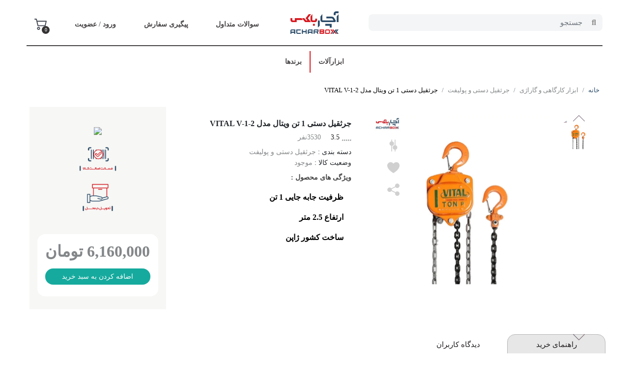

--- FILE ---
content_type: text/html; charset=UTF-8
request_url: https://acharbox.com/product/131/%D8%AC%D8%B1%D8%AB%D9%82%DB%8C%D9%84-%D8%AF%D8%B3%D8%AA%DB%8C-1-%D8%AA%D9%86-%D9%88%DB%8C%D8%AA%D8%A7%D9%84-%D9%85%D8%AF%D9%84-VITAL-V-1-2
body_size: 67470
content:
<!doctype html>
<html>
<head>
    <meta charset="utf-8">
    <title>جرثقیل دستی 1 تن ویتال مدل VITAL V-1-2 </title>

    <meta http-equiv="X-UA-Compatible" content="IE=edge">

    <meta name="description"
          content="   مشخصات، قیمت و توضیحات جرثقیل دستی 1 تن ویتال مدل VITAL V-1-2 را در فروشگاه اینترنتی و تخصصی آچارباکس مشاهده کنید.">
    <meta name="keywords"
          content="جرثقیل دستی 1 تن ویتال مدل VITAL V-1-2">

    <link rel="canonical" href="https://acharbox.com/product/131/%D8%AC%D8%B1%D8%AB%D9%82%DB%8C%D9%84-%D8%AF%D8%B3%D8%AA%DB%8C-1-%D8%AA%D9%86-%D9%88%DB%8C%D8%AA%D8%A7%D9%84-%D9%85%D8%AF%D9%84-VITAL-V-1-2"/>
        <meta name="viewport" content="width=device-width, initial-scale=1">
    <link rel="icon" href="https://acharbox.com/assets/img/mono.png" type="image" sizes="16x16">
    <link rel="stylesheet" href="https://acharbox.com/assets/css/bootstrap.rtl.css">
    <link rel="stylesheet" href="https://acharbox.com/assets/css/all.min.css">
    <link rel="stylesheet" href="https://acharbox.com/assets/css/main.css">
    <link rel="stylesheet" href="https://acharbox.com/assets/css/jquery.mCustomScrollbar.css">
    <link rel="stylesheet" href="https://acharbox.com/assets/css/jquery-ui.css">

    <script src="https://acharbox.com/assets/js/jquery-3.5.1.min.js"></script>
<!-- Google tag (gtag.js) -->
<script async src="https://www.googletagmanager.com/gtag/js?id=G-EF7Z1SG9F8"></script>
<script>
  window.dataLayer = window.dataLayer || [];
  function gtag(){dataLayer.push(arguments);}
  gtag('js', new Date());

  gtag('config', 'G-EF7Z1SG9F8');
</script> <!-- Google tag (gtag.js) -->
<script async src="https://www.googletagmanager.com/gtag/js?id=G-EF7Z1SG9F8"></script>
<script>
  window.dataLayer = window.dataLayer || [];
  function gtag(){dataLayer.push(arguments);}
  gtag('js', new Date());

  gtag('config', 'G-EF7Z1SG9F8');
</script>
</head>

<body>
<div class="overlay d-none"></div>

<div id="reg_lg_modal" class="modal fade" role="dialog">
    <div class="modal-dialog">
        <div class="modal-content md_contentcus">
            <div class="modal-header md_hdcus  back_org">
                <button type="button" class="close cls_but txt_black m-auto" data-bs-dismiss="modal" aria-label="Close">
                    <svg class="close_svg"  version="1.1" id="Capa_1" xmlns="http://www.w3.org/2000/svg" xmlns:xlink="http://www.w3.org/1999/xlink" x="0px" y="0px"
                         viewBox="0 0 384 384" style="enable-background:new 0 0 384 384;" xml:space="preserve">
			   <g>
                   <g>
                       <path d="M368,176c-8.832,0-16,7.168-16,16c0,88.224-71.776,160-160,160S32,280.224,32,192S103.776,32,192,32
						   c42.952,0,83.272,16.784,113.536,47.264c6.224,6.264,16.36,6.304,22.624,0.08c6.272-6.224,6.304-16.36,0.08-22.632
						   C291.928,20.144,243.536,0,192,0C86.128,0,0,86.128,0,192s86.128,192,192,192c105.864,0,192-86.128,192-192
						   C384,183.168,376.832,176,368,176z"/>
                   </g>
               </g>
                        <g>
                            <g>
                                <path d="M214.624,192l36.688-36.688c6.248-6.248,6.248-16.376,0-22.624s-16.376-6.248-22.624,0L192,169.376l-36.688-36.688
						   c-6.24-6.248-16.384-6.248-22.624,0c-6.248,6.248-6.248,16.376,0,22.624L169.376,192l-36.688,36.688
						   c-6.248,6.248-6.248,16.376,0,22.624C135.808,254.44,139.904,256,144,256s8.192-1.56,11.312-4.688L192,214.624l36.688,36.688
						   C231.816,254.44,235.904,256,240,256s8.184-1.56,11.312-4.688c6.248-6.248,6.248-16.376,0-22.624L214.624,192z"/>
                            </g>
                        </g>
                        <g>
                        </g>
                        <g>
                        </g>
                        <g>
                        </g>
                        <g>
                        </g>
                        <g>
                        </g>
                        <g>
                        </g>
                        <g>
                        </g>
                        <g>
                        </g>
                        <g>
                        </g>
                        <g>
                        </g>
                        <g>
                        </g>
                        <g>
                        </g>
                        <g>
                        </g>
                        <g>
                        </g>
                        <g>
                        </g>
			   </svg>
                </button>
                <h6 class="modal-title w-100 txt_white m-auto font18"> ورود به سایت </h6>
            </div>
            <div class="modal-body md_bodycus back_gray">
                <div class=" card-login">
                    <div class="plogin-body">
                        <div class="row m-0  ">
                            <div class="col-12 col-md-12 tab_navcol p-3 pb-1">
                                <ul class="nav nav-tabs nav_cus ps-0 justify-content-between">
                                    <li class="nav-item navtab_st">
                                        <a class="a_style4 nav-link login_tablnk active" data-bs-toggle="tab" href="#log_usrnm"> ورود با نام کاربری  </a>
                                    </li>
                                    <li class="nav-item navtab_st">
                                        <a class="a_style4 nav-link login_tablnk" data-bs-toggle="tab" href="#log_mbnm"> ورود با شماره موبایل </a>
                                    </li>
                                </ul>
                            </div>
                            <div class="col-12 col-md-12 tab_lgcntcol ">
                                <div class="tab-content  ">
                                    <div id="log_usrnm" class="tab-pane active container-fluid tab_cusprdft p-0">
                                        <div class="row">
                                            <div class="col-md-12 p-3">
                                                <form id="login-form" action="https://acharbox.com/" method="post" role="form" style="display: block;">

                                                    <div style="color:red"></div>

                                                    <div class="col-12 col-md-12 mb-3">
                                                        <div class="input-group input-group-sm">
																				<span class="input-group-text span_cus inpgr_addoncus_regmodal">
																				<i class="fa fa-envelope txt_org"></i>
																					</span>
                                                            <input class="form-control srch_cus3 txt_gray mr-0" type="email" placeholder="ایمیل" required
                                                                   id="lg_email" name="email">
                                                        </div>
                                                    </div>
                                                    <div class="col-12 col-md-12 mg">
                                                        <div class="input-group input-group-sm">
																				<span class="input-group-text span_cus inpgr_addoncus_regmodal" >
																				<i class="fa fa-lock txt_org"></i>
																					</span>
                                                            <input class="form-control srch_cus3 txt_gray mr-0 text-right"  required  id="lg_pass"
                                                                   name="password" type="password" placeholder="رمز عبور">

                                                        </div>
                                                    </div>

                                                    <div class="col-12 col-md-12 mb-2">
                                                        <a href="#forget" data-toggle="modal" data-target="#forget">رمز خود را فراموش کرده اید ؟</a>

                                                    </div>
                                                    <div class="col-12 col-md-12 mg">
                                                        <a href="https://acharbox.com/register" class="a_style3 forgot-password txt_black mb-3 font14">قبلا در سایت عضو نشده اید ؟</a>

                                                    </div>
                                                    <div class="col-md-4 offset-md-8">
                                                        <input type="submit" value="ورود"  class="btn btn-raised btn_cusblgray btn-sm btn_full w-100">
                                                    </div>
                                                </form>
                                            </div>
                                        </div>

                                    </div>
                                    <div id="log_mbnm" class="tab-pane  container-fluid tab_cusprdft p-0">
                                        <div class="row">
                                            <div class="col-md-12 p-3">
                                                <form id="login-form" action="https://acharbox.com/" method="post" role="form" style="display: block;">
                                                    <div></div>
                                                    <div id="error2" style="display: none;color:red">شما هنوز ثبت نام نکرده
                                                        اید.
                                                    </div>
                                                    <div class="col-12 col-md-12 mg" id="lg_mb">
                                                        <div class="input-group input-group-sm">
																			   <span class="input-group-text span_cus inpgr_addoncus_regmodal" >
																			   <i class="fa fa-mobile txt_org"></i>
																				   </span>
                                                            <input class="form-control srch_cus3 txt_gray mr-0 text-right" type="text" placeholder="شماره موبایل خود را وارد کنید" required
                                                                   id="lg_mobile" name="mobile">

                                                        </div>
                                                    </div>
                                                    <div class="form-group col-12 col-md-12 mg" id="lg_cd"
                                                         style="display: none;">
                                                        <div class="txt_dgray text-right mr-0" >پیامک کد تایید تا لحظاتی دیگر به شماره وارد شده ارسال می گردد!</div>
                                                        <div class="input-group input-group-sm">
														  <span class="input-group-addon span_cus inpgr_addoncus_regmodal"
                                                                id="sizing-addon8">
														  <i class="fa fa-lock txt_org"></i>
															  </span>
                                                            <input class="form-control srch_cus3 txt_gray mr-0 text-right"
                                                                   id="lg_code"
                                                                   type="text" name="code"
                                                                   placeholder="کد تایید">

                                                        </div>
                                                    </div>
                                                    <div class="col-12 col-md-12 mg">
                                                        <a href="https://acharbox.com/register" class="a_style3 forgot-password txt_black mb-3 font14">قبلا در سایت عضو نشده اید ؟</a>

                                                    </div>

                                                    <div class="col-md-4 offset-md-8">
                                                        <input type="submit" value="ورود" id="lg_login"
                                                               style="display: none;"
                                                               class="btn btn-raised btn_cusblgray btn-sm btn_full w-100">
                                                        <input type="button" value="ارسال" id="lg_send"
                                                               class="btn btn-raised btn_cusblgray btn-sm btn_full w-100">

                                                    </div>
                                                </form>
                                            </div>
                                        </div>

                                    </div>
                                </div>
                            </div>
                        </div>
                    </div>
                </div>
            </div>
        </div>
    </div>
</div>

<div id="req_modal" class="modal fade" role="dialog">
    <div class="modal-dialog">
        <div class="modal-content md_contentcus" style="">
            <div class="modal-header md_hdcus txt_white back_org">
                <button type="button" class="close txt_white cls_but" data-dismiss="modal">&times;</button>
                <h4 class="modal-title  txt_white w-100 text-right"> مشاهده پیش فاکتور </h4>
            </div>
            <div class="modal-body md_bodycus">
                <p>
                    کاربر گرامی <br>
                    برای مشاهده پیش فاکتور خود ، ابتدا محصولات مورد نیاز را در سبد خرید وارد کنید سپس روی گزینه درخواست پیش فاکتور کلیک نمایید.
                </p>
            </div>
        </div>
    </div>
</div>

<script>
    

    $("#lg_send").click(function () {

        $.post("https://acharbox.com/main/send_code", {mobile: $("#lg_mobile").val()}, function (result) {
            if (result == "1") {
                $("#error2").hide();
                $("#lg_mb").hide();
                $("#lg_cd").show();
                $("#lg_send").hide();
                $("#lg_login").show();
            } else {
                $("#error2").show();
            }
        });
    });

    $('#btn_forget').click(function(){
        var email = $('#email_forget').val();
        $('#email_forget').val('');
        $.post('https://acharbox.com/main/forget_pass',{email:email},function(data){

            $('#span_forget').html(data);
            $('#span_forget').delay(5000).fadeOut(100);

        });

    });

</script>
<script>
    var search_state = 0;
    var search_state_mob = 0;
</script>
<section class="menu_secachbx" onmouseup="if(search_state==0)$('#search_result').hide();search_state=0;">
    <div class="menu_contitk container-fluid  ">
        <div class="row menu_navtop pt-2 pb-2 ach_m">
            <div class="col-md-5 reglog_col rgl_st m-autoz ps-0">
                <form action="https://acharbox.com/category" method="get">
                    <ul class="list-unstyled list-inline input-group mb-0 rgl_ulrght ps-0">
                        <li class="list-group-item list-inline-item txt_black li_itemst srch_col font14 bold">
                            <div class="input-group txt_black">
                                <span class="input-group-text srch_inptxt" id="basic-addon1"><i class="fa fa-search txt_dlgray"></i></span>
                                <input type="text" id="search_box" name="search" class="form-control srch_inpt" placeholder="جستجو" dir="rtl" align="right"  onfocus="$('#search_result').show();"
                                       onmousedown="search_state=1;" aria-label="search" aria-describedby="basic-addon1">

                                <div onmousedown="search_state=1;" id="search_result" class="srch_mbxcol"></div>

                            </div>

                        </li>
                    </ul>
                </form>
            </div>
            <div class="col-md-1 mn_logocol text-center p-0">
                <a class="top_navlogo " href="https://acharbox.com/"><img class="logo" src="https://acharbox.com/assets/img/logo.png"></a>
            </div>

            <div class="reglog_col col-md-5 rgl_st m-autoz p-0">
                <ul class="list-unstyled list-inline input-group pt-2 ps-0 mb-0 rgl_ullft ">
                    <li class="list-group-item list-inline-item li_itemst">
                        <a href="https://acharbox.com/Faqs" class=" font14 bold">سوالات متداول</a>
                    </li>
                    <li class="list-group-item list-inline-item li_itemst">
                        <a href="" class=" font14 bold"  data-toggle="modal" data-target="#reg_lg_modal"  >پیگیری سفارش</a>
                    </li>

                                            <li class="list-group-item list-inline-item li_itemst logli ">
                            <a class="txt_black bold d-inline-block" data-bs-toggle="modal" data-bs-target="#reg_lg_modal"  href="#">
                                ورود </a>

                            / <a href="https://acharbox.com/register" class=" bold d-inline-block"> عضویت </a>
                        </li>
                        


                    <li class="list-group-item list-inline-item li_cartli">
                        <a href="https://acharbox.com/Cart" class="txt_dgray pt-3">
                            <svg class="cart_svg" version="1.1" id="Capa_1" xmlns="http://www.w3.org/2000/svg" xmlns:xlink="http://www.w3.org/1999/xlink" x="0px" y="0px"
                                 viewBox="0 0 511.997 511.997" style="enable-background:new 0 0 511.997 511.997;" xml:space="preserve">
<g>
    <g>
        <path d="M405.387,362.612c-35.202,0-63.84,28.639-63.84,63.84s28.639,63.84,63.84,63.84s63.84-28.639,63.84-63.84
			S440.588,362.612,405.387,362.612z M405.387,451.988c-14.083,0-25.536-11.453-25.536-25.536s11.453-25.536,25.536-25.536
			c14.083,0,25.536,11.453,25.536,25.536S419.47,451.988,405.387,451.988z"/>
    </g>
</g>
                                <g>
                                    <g>
                                        <path d="M507.927,115.875c-3.626-4.641-9.187-7.348-15.079-7.348H118.22l-17.237-72.12c-2.062-8.618-9.768-14.702-18.629-14.702
			H19.152C8.574,21.704,0,30.278,0,40.856s8.574,19.152,19.152,19.152h48.085l62.244,260.443
			c2.062,8.625,9.768,14.702,18.629,14.702h298.135c8.804,0,16.477-6.001,18.59-14.543l46.604-188.329
			C512.849,126.562,511.553,120.516,507.927,115.875z M431.261,296.85H163.227l-35.853-150.019h341.003L431.261,296.85z"/>
                                    </g>
                                </g>
                                <g>
                                    <g>
                                        <path d="M173.646,362.612c-35.202,0-63.84,28.639-63.84,63.84s28.639,63.84,63.84,63.84s63.84-28.639,63.84-63.84
			S208.847,362.612,173.646,362.612z M173.646,451.988c-14.083,0-25.536-11.453-25.536-25.536s11.453-25.536,25.536-25.536
			s25.536,11.453,25.536,25.536S187.729,451.988,173.646,451.988z"/>
                                    </g>
                                </g>
                                <g>
                                </g>
                                <g>
                                </g>
                                <g>
                                </g>
                                <g>
                                </g>
                                <g>
                                </g>
                                <g>
                                </g>
                                <g>
                                </g>
                                <g>
                                </g>
                                <g>
                                </g>
                                <g>
                                </g>
                                <g>
                                </g>
                                <g>
                                </g>
                                <g>
                                </g>
                                <g>
                                </g>
                                <g>
                                </g>
</svg>

                        </a>
                        <span class="font10 bag_n txt_white fa_nu">0</span>
                    </li>
                </ul>
            </div>
        </div>
        <nav class="navbar navbar-expand-md navbar-light achbx_nav p-0 ach_m">
            <div class="container-fluid">
                <button class="navbar-toggler" type="button" data-bs-toggle="collapse" data-bs-target="#achbxnav" aria-controls="achbxnav" aria-expanded="false" aria-label="Toggle navigation">
                    <span class="navbar-toggler-icon"></span>
                </button>
                <div class="collapse navbar-collapse m-auto justify-content-center" id="achbxnav">
                    <ul class="navbar-nav shop_nav ps-0 justify-content-center">
                        <li class="nav-item dropdown mgm_item" id="wdrpmn">
                            <a class="nav-link wdrp font14 dropdown-toggle bold" data-bs-toggle="dropdown" href="#">ابزارآلات</a>
                            <div class="dropdown-menu">
                                <div class=" container-fluid mgmn_cont">
                                    <div class=" row mgmn_row p-3">
                                        <div class="col-md-2 mncats_itemscont">
                                            <div class="row mncats_itemsrow">
                                                <div class="col-md-12 mncats_ulcol ps-0">
                                                    <ul class="nav flex-column nav-pills mncats_ul" id="v-pills-tab" role="tablist" aria-orientation="vertical">

                                                                                                                            <li class="nav-item mncat_li" role="presentation">
                                                                        <a href="#" class="nav-link cursp  active" id="home-tab" data-bs-toggle="pill" data-bs-target="#home57" role="tab" aria-controls="home" aria-selected="true" onclick="openpage_cat('57','ابزار برقی و شارژی')">
                                                                            <svg class="mncat_svgico" id="Layer_1" data-name="Layer 1" xmlns="http://www.w3.org/2000/svg" viewBox="0 0 283.46 283.46"><defs><style>.cls-1{fill:#cccccb;}.cls-2{fill:#d71920;}.cls-3{fill:#2c4c69;}</style></defs><title>Icon SVG</title><rect class="cls-1" x="22.86" y="214.88" width="18.29" height="64.01"/><path class="cls-2" d="M214.88,73.15H123.44a4.57,4.57,0,0,0-4.57,4.57v32h96a4.57,4.57,0,0,0,4.57-4.57V77.72A4.57,4.57,0,0,0,214.88,73.15Z"/><path class="cls-2" d="M237.74,32H128V50.29a4.57,4.57,0,0,0,4.57,4.57H242.32a4.57,4.57,0,0,0,4.57-4.57V32Z"/><path class="cls-3" d="M245.81,219.46H197.68a19.37,19.37,0,0,1-17.32-28l7.33-14.65a41.32,41.32,0,0,0,4.34-18.4v-39.5h-75.3L91.44,88.52V13.72A13.73,13.73,0,0,1,105.16,0H260.6a22.89,22.89,0,0,1,22.86,22.86V73.94A36,36,0,0,1,273,99.24a26.83,26.83,0,0,0-7.8,18.84v82A19.39,19.39,0,0,1,245.81,219.46ZM121,109.73h80.15v48.64a50.55,50.55,0,0,1-5.31,22.49l-7.33,14.65a10.22,10.22,0,0,0,9.14,14.8h48.13A10.23,10.23,0,0,0,256,200.09v-82a36,36,0,0,1,10.48-25.31,26.83,26.83,0,0,0,7.8-18.84V22.86A13.73,13.73,0,0,0,260.6,9.14H105.16a4.57,4.57,0,0,0-4.57,4.57v71.5Z"/><path class="cls-3" d="M96,91.44H86.87A13.73,13.73,0,0,1,73.15,77.72V22.86A13.73,13.73,0,0,1,86.87,9.14H96v9.14H86.87a4.57,4.57,0,0,0-4.57,4.57V77.72a4.57,4.57,0,0,0,4.57,4.57H96Z"/><path class="cls-3" d="M77.72,73.15H68.58A13.73,13.73,0,0,1,54.86,59.44V41.15A13.73,13.73,0,0,1,68.58,27.43h9.14v9.14H68.58A4.57,4.57,0,0,0,64,41.15V59.44A4.57,4.57,0,0,0,68.58,64h9.14Z"/><path class="cls-3" d="M59.44,64H13.72a13.72,13.72,0,0,1,0-27.43H59.44v9.14H13.72a4.57,4.57,0,0,0,0,9.14H59.44Z"/><rect class="cls-3" x="182.88" y="192.02" width="77.72" height="9.14"/><rect class="cls-3" x="228.6" y="27.43" width="50.29" height="9.14"/><rect class="cls-3" x="96.01" y="27.43" width="123.44" height="9.14"/><rect class="cls-3" x="141.73" y="91.44" width="54.86" height="9.14"/><path class="cls-3" d="M196.6,164.59H178.31a32,32,0,0,1-32-32V114.3h9.14v18.29a22.89,22.89,0,0,0,22.86,22.86H196.6Z"/><polygon class="cls-3" points="228.52 197.44 219.54 195.75 233.95 118.87 260.61 118.87 260.61 128.02 241.54 128.02 228.52 197.44"/><polygon class="cls-3" points="241.32 237.74 206.74 237.74 201.31 215.99 210.17 213.78 213.88 228.6 234.17 228.6 237.88 213.78 246.75 215.99 241.32 237.74"/><path class="cls-3" d="M43,283.46H18.29V210.31H43l1.34,1.34A42,42,0,0,0,74.26,224H91.44v45.72H74.26a42,42,0,0,0-29.88,12.38Zm-15.61-9.14H39.3a51,51,0,0,1,35-13.72h8V233.17h-8a51,51,0,0,1-35-13.72H27.43Z"/><rect class="cls-3" x="4.57" y="260.6" width="18.29" height="9.14"/><rect class="cls-3" x="4.57" y="224.03" width="18.29" height="9.14"/><path class="cls-3" d="M269.75,283.46H150.88a13.73,13.73,0,0,1-13.72-13.72V256a4.57,4.57,0,0,0-4.57-4.57H86.87v-9.14h45.72A13.73,13.73,0,0,1,146.3,256v13.72a4.57,4.57,0,0,0,4.57,4.57H269.75a4.57,4.57,0,0,0,4.57-4.57V260.6a4.57,4.57,0,0,0-4.57-4.57H233.17a13.73,13.73,0,0,1-13.72-13.72v-9.14h9.14v9.14a4.57,4.57,0,0,0,4.57,4.57h36.58a13.73,13.73,0,0,1,13.72,13.72v9.14A13.73,13.73,0,0,1,269.75,283.46Z"/><rect class="cls-3" x="109.73" y="45.72" width="9.14" height="9.14"/><rect class="cls-3" x="256.03" y="45.72" width="9.14" height="9.14"/></svg>ابزار برقی و شارژی                                                                        </a> </li>
                                                                                                                                    <li class="nav-item mncat_li" role="presentation">
                                                                        <a href="#" class="nav-link cursp " id="home-tab" data-bs-toggle="pill" data-bs-target="#home58" role="tab" aria-controls="home" aria-selected="true" onclick="openpage_cat('58','ابزار دستی')">
                                                                            <svg class="mncat_svgico" id="Layer_1" data-name="Layer 1" xmlns="http://www.w3.org/2000/svg" viewBox="0 0 238.65 283.46"><defs><style>.cls-1{fill:#cccccb;}.cls-2{fill:#d71920;}.cls-3{fill:#2c4c69;}</style></defs><title>Icon SVG</title><path class="cls-1" d="M55.31,228.6A13.73,13.73,0,0,1,41.6,214.88V169.16a13.72,13.72,0,0,1,27.43,0v45.72A13.73,13.73,0,0,1,55.31,228.6Z"/><path class="cls-1" d="M183.33,228.6a13.73,13.73,0,0,1-13.72-13.72V141.73a13.72,13.72,0,1,1,27.43,0v73.15A13.73,13.73,0,0,1,183.33,228.6Z"/><path class="cls-2" d="M87.32,123.44h-64a4.57,4.57,0,0,1-4.57-4.57V91.44a4.57,4.57,0,0,1,4.57-4.57h64a4.57,4.57,0,0,1,4.57,4.57v27.43A4.57,4.57,0,0,1,87.32,123.44Z"/><path class="cls-2" d="M215.34,73.15h-64a4.57,4.57,0,0,1-4.57-4.57V41.15a4.57,4.57,0,0,1,4.57-4.57h64a4.57,4.57,0,0,1,4.57,4.57V68.58A4.57,4.57,0,0,1,215.34,73.15Z"/><path class="cls-3" d="M55.31,283.46a32,32,0,0,1-32-32V180.67c0-17.28-4.54-33.21-13.14-46.07A55.64,55.64,0,0,1,.45,103.68c0-20.18,12.06-39.61,30-48.35l1-.46H50.74V91.44H41.6V64H33.54A45.46,45.46,0,0,0,9.59,103.68a46.85,46.85,0,0,0,8.18,25.84c9.6,14.37,14.68,32.05,14.68,51.15v70.79a22.86,22.86,0,0,0,45.72,0V180.67c0-19.1,5.08-36.79,14.68-51.15A46.85,46.85,0,0,0,101,103.68,45.72,45.72,0,0,0,82.75,67.55V91.44H73.6V52.12l6.58,3.21c17.94,8.74,30,28.17,30,48.35a55.64,55.64,0,0,1-9.72,30.92c-8.59,12.86-13.14,28.79-13.14,46.07v70.79A32,32,0,0,1,55.31,283.46Z"/><path class="cls-3" d="M55.31,265.18A13.72,13.72,0,1,1,69,251.46,13.73,13.73,0,0,1,55.31,265.18Zm0-18.29a4.57,4.57,0,1,0,4.57,4.57A4.57,4.57,0,0,0,55.31,246.89Z"/><path class="cls-3" d="M183.33,265.18A13.72,13.72,0,1,1,197,251.46,13.73,13.73,0,0,1,183.33,265.18Zm0-18.29a4.57,4.57,0,1,0,4.57,4.57A4.57,4.57,0,0,0,183.33,246.89Z"/><path class="cls-3" d="M183.35,283.46h-1c-17.11-.52-31-15.38-31-33.14V129.86a56.05,56.05,0,0,0-21.15-44l-1.71-1.38V15.7L154.63,0H165V41.15H155.9V9.9l-18.29,11V80.15a65.14,65.14,0,0,1,22.86,49.71V250.31c0,12.87,9.94,23.63,22.15,24a22.86,22.86,0,0,0,23.57-22.85V129.86a65.14,65.14,0,0,1,22.86-49.71V20.88l-18.29-11V41.15h-9.14V0H212L238.2,15.7V84.49l-1.71,1.38a56.05,56.05,0,0,0-21.15,44v121.6a32,32,0,0,1-32,32Z"/><path class="cls-3" d="M187.9,118.87h-9.14a13.72,13.72,0,0,1,0-27.43h9.14a13.72,13.72,0,0,1,0,27.43Zm-9.14-18.29a4.57,4.57,0,1,0,0,9.14h9.14a4.57,4.57,0,0,0,0-9.14Z"/><path class="cls-3" d="M91.89,123.44H18.74V86.87H91.89Zm-64-9.14H82.75V96H27.88Z"/><rect class="cls-3" x="27.14" y="100.59" width="28.92" height="9.14" transform="matrix(0.32, -0.95, 0.95, 0.32, -71.32, 111.33)"/><rect class="cls-3" x="54.57" y="100.59" width="28.92" height="9.14" transform="translate(-52.57 137.35) rotate(-71.55)"/><path class="cls-3" d="M219.91,73.15H146.76V36.58h73.15ZM155.9,64h54.86V45.72H155.9Z"/><rect class="cls-3" x="155.16" y="50.29" width="28.92" height="9.14" transform="translate(63.88 198.39) rotate(-71.55)"/><rect class="cls-3" x="182.59" y="50.29" width="28.92" height="9.14" transform="translate(82.63 224.41) rotate(-71.55)"/><polygon class="cls-3" points="85.87 150.64 41.6 135.88 41.6 118.87 50.74 118.87 50.74 129.29 88.77 141.97 85.87 150.64"/></svg>ابزار دستی                                                                        </a> </li>
                                                                                                                                    <li class="nav-item mncat_li" role="presentation">
                                                                        <a href="#" class="nav-link cursp " id="home-tab" data-bs-toggle="pill" data-bs-target="#home119" role="tab" aria-controls="home" aria-selected="true" onclick="openpage_cat('119','ابزار بادی و بنزینی')">
                                                                            <svg class="mncat_svgico" id="Layer_1" data-name="Layer 1" xmlns="http://www.w3.org/2000/svg" viewBox="0 0 283.46 283.46"><defs><style>.cls-1{fill:#cccccb;}.cls-2{fill:#d71920;}.cls-3{fill:#2c4c69;}</style></defs><title>Icon SVG</title><path class="cls-1" d="M86.87,128H41.15a4.57,4.57,0,0,1-4.57-4.57V68.58A4.57,4.57,0,0,1,41.15,64H86.87a4.57,4.57,0,0,1,4.57,4.57v54.86A4.57,4.57,0,0,1,86.87,128Z"/><path class="cls-1" d="M187.45,128H141.73a4.57,4.57,0,0,1-4.57-4.57V68.58A4.57,4.57,0,0,1,141.73,64h45.72A4.57,4.57,0,0,1,192,68.58v54.86A4.57,4.57,0,0,1,187.45,128Z"/><path class="cls-2" d="M224,228.6H169.16a4.57,4.57,0,0,1-4.57-4.57V187.45a4.57,4.57,0,0,1,4.57-4.57H224a4.57,4.57,0,0,1,4.57,4.57V224A4.57,4.57,0,0,1,224,228.6Z"/><path class="cls-3" d="M82.3,283.46a32,32,0,1,1,32-32A32,32,0,0,1,82.3,283.46Zm0-54.86a22.86,22.86,0,1,0,22.86,22.86A22.89,22.89,0,0,0,82.3,228.6Z"/><path class="cls-3" d="M242.32,246.89H109.73v-9.14H242.32a32,32,0,0,0,32-32V187.45a32,32,0,0,0-32-32H41.15a32,32,0,0,0-32,32v18.29a32,32,0,0,0,32,32H54.86v9.14H41.15A41.19,41.19,0,0,1,0,205.74V187.45A41.19,41.19,0,0,1,41.15,146.3H242.32a41.19,41.19,0,0,1,41.15,41.15v18.29A41.19,41.19,0,0,1,242.32,246.89Z"/><polygon class="cls-3" points="237.74 283.46 212.06 283.46 192.51 244.36 200.69 240.27 217.71 274.32 228.6 274.32 228.6 242.32 237.74 242.32 237.74 283.46"/><rect class="cls-3" x="237.74" y="219.46" width="9.14" height="22.86"/><rect class="cls-3" x="237.74" y="150.88" width="9.14" height="59.44"/><rect class="cls-3" x="36.58" y="150.88" width="9.14" height="91.44"/><path class="cls-3" d="M219.46,114.3A18.29,18.29,0,1,1,237.74,96,18.31,18.31,0,0,1,219.46,114.3Zm0-27.43A9.14,9.14,0,1,0,228.6,96,9.16,9.16,0,0,0,219.46,86.87Z"/><rect class="cls-3" x="214.88" y="109.73" width="9.14" height="41.15"/><path class="cls-3" d="M246.89,132.59H219.46v-9.14h27.43a4.57,4.57,0,0,0,4.57-4.57V41.15h9.14v77.72A13.73,13.73,0,0,1,246.89,132.59Z"/><rect class="cls-3" x="64.01" y="128.02" width="9.14" height="22.86"/><rect class="cls-3" x="45.72" y="128.02" width="9.14" height="22.86"/><rect class="cls-3" x="173.74" y="128.02" width="9.14" height="22.86"/><rect class="cls-3" x="155.45" y="128.02" width="9.14" height="22.86"/><rect class="cls-3" x="91.44" y="73.15" width="45.72" height="9.14"/><rect class="cls-3" x="91.44" y="109.73" width="45.72" height="9.14"/><path class="cls-3" d="M82.3,64H73.15V32a4.57,4.57,0,0,0-4.57-4.57H59.44A4.57,4.57,0,0,0,54.86,32V64H45.72V32A13.73,13.73,0,0,1,59.44,18.29h9.14A13.73,13.73,0,0,1,82.3,32Z"/><rect class="cls-3" x="50.29" y="36.58" width="27.43" height="9.14"/><path class="cls-3" d="M182.88,64h-9.14V32a4.57,4.57,0,0,0-4.57-4.57H160A4.57,4.57,0,0,0,155.45,32V64H146.3V32A13.73,13.73,0,0,1,160,18.29h9.14A13.73,13.73,0,0,1,182.88,32Z"/><rect class="cls-3" x="150.88" y="36.58" width="27.43" height="9.14"/><path class="cls-3" d="M187.45,54.86h-9.14V45.72h9.14a4.57,4.57,0,0,0,0-9.14h-9.14V27.43h9.14a13.72,13.72,0,0,1,0,27.43Z"/><rect class="cls-3" x="77.72" y="45.72" width="73.15" height="9.14"/><rect class="cls-3" x="77.72" y="27.43" width="73.15" height="9.14"/><path class="cls-3" d="M256,45.72A13.73,13.73,0,0,1,242.32,32V13.72a13.72,13.72,0,0,1,27.43,0V32A13.73,13.73,0,0,1,256,45.72Zm0-36.58a4.57,4.57,0,0,0-4.57,4.57V32a4.57,4.57,0,0,0,9.14,0V13.72A4.57,4.57,0,0,0,256,9.14Z"/><rect class="cls-3" x="64.01" y="82.3" width="27.43" height="9.14"/><rect class="cls-3" x="36.58" y="82.3" width="18.29" height="9.14"/><rect class="cls-3" x="36.58" y="100.58" width="54.86" height="9.14"/><rect class="cls-3" x="173.74" y="100.58" width="18.29" height="9.14"/><rect class="cls-3" x="137.16" y="100.58" width="27.43" height="9.14"/><rect class="cls-3" x="137.16" y="82.3" width="54.86" height="9.14"/><rect class="cls-3" x="59.44" y="164.59" width="164.59" height="9.14"/><rect class="cls-3" x="59.44" y="182.88" width="91.44" height="9.14"/><rect class="cls-3" x="59.44" y="201.17" width="91.44" height="9.14"/></svg>ابزار بادی و بنزینی                                                                        </a> </li>
                                                                                                                                    <li class="nav-item mncat_li" role="presentation">
                                                                        <a href="#" class="nav-link cursp " id="home-tab" data-bs-toggle="pill" data-bs-target="#home60" role="tab" aria-controls="home" aria-selected="true" onclick="openpage_cat('60','ابزار اندازه گیری')">
                                                                            <svg class="mncat_svgico" id="Layer_1" data-name="Layer 1" xmlns="http://www.w3.org/2000/svg" viewBox="0 0 283.46 283.46"><defs><style>.cls-1{fill:#d71920;}.cls-2{fill:#2c4c69;}</style></defs><title>Icon SVG</title><path class="cls-1" d="M228.6,283.46a11.92,11.92,0,0,1-10.71-6.61L179.47,200a54.32,54.32,0,0,1,4.09-55.45l22.18-30.25V86.87a4.57,4.57,0,0,1,4.57-4.57h36.58a4.57,4.57,0,0,1,4.57,4.57V114.3l22.18,30.25A54.32,54.32,0,0,1,277.73,200l-38.42,76.84A11.92,11.92,0,0,1,228.6,283.46Z"/><rect class="cls-2" x="251.46" y="137.16" width="13.72" height="9.14"/><rect class="cls-2" x="192.02" y="137.16" width="41.15" height="9.14"/><rect class="cls-2" x="205.74" y="105.16" width="45.72" height="9.14"/><path class="cls-2" d="M118.87,45.72H27.43V0h91.44Zm-82.3-9.14h73.15V9.14H36.58Z"/><polygon class="cls-2" points="32 36.58 0 36.58 0 9.14 32 9.14 32 18.29 9.14 18.29 9.14 27.43 32 27.43 32 36.58"/><polygon class="cls-2" points="142.81 36.58 114.3 36.58 114.3 27.43 140.65 27.43 149.8 22.86 140.65 18.29 114.3 18.29 114.3 9.14 142.81 9.14 170.25 22.86 142.81 36.58"/><path class="cls-2" d="M73.15,164.59a64,64,0,1,1,63.25-73.85l-9,1.39a54.86,54.86,0,1,0,0,16.9l9,1.39A63.63,63.63,0,0,1,73.15,164.59Z"/><path class="cls-2" d="M73.15,146.3a45.72,45.72,0,1,1,34.08-76.2l-6.81,6.1a36.58,36.58,0,1,0,0,48.77l6.81,6.1A45.78,45.78,0,0,1,73.15,146.3Z"/><path class="cls-2" d="M68.58,123.44a22.75,22.75,0,0,1-17.91-8.65,23,23,0,0,1-4.32-19.63,22.8,22.8,0,0,1,40.43-8.29H128a13.72,13.72,0,1,1,0,27.43H86.77A22.89,22.89,0,0,1,68.58,123.44Zm0-36.57a14.65,14.65,0,0,0-3.5.43,13.72,13.72,0,1,0,15.31,20.13l1.32-2.27H128A4.57,4.57,0,1,0,128,96H81.7l-1.32-2.27A13.52,13.52,0,0,0,68.58,86.87Z"/><rect class="cls-2" x="50.29" y="18.29" width="45.72" height="9.14"/><polygon class="cls-2" points="82.3 274.32 64.01 274.32 64.01 160.02 73.15 160.02 73.15 265.18 82.3 265.18 82.3 274.32"/><rect class="cls-2" x="91.44" y="260.6" width="9.14" height="18.29"/><rect class="cls-2" x="109.73" y="260.6" width="9.14" height="18.29"/><rect class="cls-2" x="128.02" y="260.6" width="9.14" height="18.29"/><path class="cls-2" d="M164.59,274.32H146.3v-9.14h9.14V77.72a22.89,22.89,0,0,1,22.86-22.86h32a22.89,22.89,0,0,1,22.86,22.86v9.14H224V77.72A13.73,13.73,0,0,0,210.31,64h-32a13.73,13.73,0,0,0-13.72,13.72Z"/></svg>ابزار اندازه گیری                                                                        </a> </li>
                                                                                                                                    <li class="nav-item mncat_li" role="presentation">
                                                                        <a href="#" class="nav-link cursp " id="home-tab" data-bs-toggle="pill" data-bs-target="#home113" role="tab" aria-controls="home" aria-selected="true" onclick="openpage_cat('113','ابزار ایمنی و تجهیزات ترافیکی')">
                                                                            <svg class="mncat_svgico" id="Layer_1" data-name="Layer 1" xmlns="http://www.w3.org/2000/svg" viewBox="0 0 283.46 209.28"><defs><style>.cls-1{fill:#d71920;}.cls-2{fill:#2c4c69;}</style></defs><title>Icon SVG</title><path class="cls-1" d="M159.91,118.67,169,9.48c0-.57,0-1.11.06-1.68a115.45,115.45,0,0,0-24-3.2,118.83,118.83,0,0,0-30.67,3.14c0,.59,0,1.15.07,1.74l9.1,109.19a4.54,4.54,0,0,0,4.53,4.17h27.3A4.54,4.54,0,0,0,159.91,118.67Z"/><path class="cls-1" d="M196.33,122.84h27.3a4.55,4.55,0,0,0,4.55-4.55V99.4a206.63,206.63,0,0,1,6-49.22,120.27,120.27,0,0,0-29.07-26.78,4.17,4.17,0,0,0-.24.48,176.07,176.07,0,0,0-13.12,66.86v27.55A4.55,4.55,0,0,0,196.33,122.84Z"/><path class="cls-1" d="M59.84,122.84h27.3a4.55,4.55,0,0,0,4.55-4.55V90.74A176.07,176.07,0,0,0,78.57,23.88a4.55,4.55,0,0,0-.5-.73,118.89,118.89,0,0,0-29,26.22,206.72,206.72,0,0,1,6.23,50v18.89A4.55,4.55,0,0,0,59.84,122.84Z"/><path class="cls-2" d="M141.73,209.28A307.16,307.16,0,0,1,17.86,183.37L.69,175.86V150.14h18.2v-27.3A122.84,122.84,0,0,1,145.18,0C211,1.85,264.57,58,264.57,125.3v24.84h18.2v25.73l-17.17,7.51A307.16,307.16,0,0,1,141.73,209.28ZM9.79,169.91,21.5,175a298.14,298.14,0,0,0,120.23,25.15A298.14,298.14,0,0,0,262,175l11.71-5.13V159.24h-18.2V125.3c0-62.38-49.59-114.49-110.54-116.16A113.74,113.74,0,0,0,28,122.84v36.4H9.79Z"/><rect class="cls-2" x="237.27" y="150.14" width="22.75" height="9.1"/><rect class="cls-2" x="23.44" y="150.14" width="204.73" height="9.1"/></svg>ابزار ایمنی و تجهیزات ترافیکی                                                                        </a> </li>
                                                                                                                                    <li class="nav-item mncat_li" role="presentation">
                                                                        <a href="#" class="nav-link cursp " id="home-tab" data-bs-toggle="pill" data-bs-target="#home117" role="tab" aria-controls="home" aria-selected="true" onclick="openpage_cat('117','ابزار کارگاهی و گاراژی')">
                                                                            <svg class="mncat_svgico" id="Layer_1" data-name="Layer 1" xmlns="http://www.w3.org/2000/svg" viewBox="0 0 242.32 283.46"><defs><style>.cls-1{fill:#2c4c69;}.cls-2{fill:#cccccb;}.cls-3{fill:#d71920;}</style></defs><title>Icon SVG</title><rect class="cls-1" y="182.88" width="150.88" height="9.14"/><rect class="cls-1" x="13.72" y="178.31" width="9.14" height="18.29"/><rect class="cls-1" x="68.58" y="187.45" width="9.14" height="27.43"/><rect class="cls-1" x="50.29" y="187.45" width="9.14" height="27.43"/><path class="cls-2" d="M162.85,141.74A18.2,18.2,0,0,1,137.15,116L103.73,82.63A4.44,4.44,0,0,0,101.66,84a66.29,66.29,0,0,0,93.24,93.24,4.43,4.43,0,0,0,1.36-2.07Z"/><path class="cls-3" d="M210.31,228.6A13.72,13.72,0,1,1,224,214.88,13.73,13.73,0,0,1,210.31,228.6Z"/><path class="cls-1" d="M228.6,256H45.72A13.73,13.73,0,0,1,32,242.32v-32h146.3V182.88h64v59.44A13.73,13.73,0,0,1,228.6,256ZM41.15,219.46v22.86a4.57,4.57,0,0,0,4.57,4.57H228.6a4.57,4.57,0,0,0,4.57-4.57V192H187.45v27.43Z"/><path class="cls-1" d="M208.31,193.68l-46-46a22.58,22.58,0,0,1-11.47,3.16A22.89,22.89,0,0,1,128,128a22.58,22.58,0,0,1,3.16-11.47l-46-46L88,67.37A87.65,87.65,0,1,1,211.53,190.93Zm-45.25-58.19,45.66,45.66a78.5,78.5,0,1,0-111-111l45.66,45.66-2.8,3.22a13.56,13.56,0,0,0-3.44,9,13.73,13.73,0,0,0,13.72,13.72,13.56,13.56,0,0,0,9-3.44Z"/><path class="cls-1" d="M211.29,104.91a61.76,61.76,0,0,0-89.42-32.39l-4.64-7.88a70.9,70.9,0,0,1,102.67,37.19Z"/><path class="cls-1" d="M214.56,119.34a62.07,62.07,0,0,0-1.17-7.21l8.92-2a72.13,72.13,0,0,1,1.35,8.27Z"/><path class="cls-1" d="M73.15,283.46H64a13.73,13.73,0,0,1-13.72-13.72V251.46h9.14v18.29A4.57,4.57,0,0,0,64,274.32h9.14a4.57,4.57,0,0,0,4.57-4.57V251.46h9.14v18.29A13.73,13.73,0,0,1,73.15,283.46Z"/><path class="cls-1" d="M210.31,283.46h-9.14a13.73,13.73,0,0,1-13.72-13.72V251.46h9.14v18.29a4.57,4.57,0,0,0,4.57,4.57h9.14a4.57,4.57,0,0,0,4.57-4.57V251.46H224v18.29A13.73,13.73,0,0,1,210.31,283.46Z"/><path class="cls-1" d="M92.48,62.67,74.23,40.5A24.76,24.76,0,0,1,93.34,0H123A24.68,24.68,0,0,1,142.2,9.14l23.66,29.12L158.76,44,135.1,14.91A15.55,15.55,0,0,0,123,9.14H93.34A15.61,15.61,0,0,0,81.29,34.69L99.54,56.86Z"/><path class="cls-1" d="M108.38,53.2l-20-24.32a6.56,6.56,0,0,1-1.48-4.12,6.48,6.48,0,0,1,6.47-6.47H123a6.44,6.44,0,0,1,5,2.38l14.3,17.6L135.19,44l-13.48-16.6H99l16.43,20Z"/></svg>ابزار کارگاهی و گاراژی                                                                        </a> </li>
                                                                                                                                    <li class="nav-item mncat_li" role="presentation">
                                                                        <a href="#" class="nav-link cursp " id="home-tab" data-bs-toggle="pill" data-bs-target="#home61" role="tab" aria-controls="home" aria-selected="true" onclick="openpage_cat('61','لوازم جانبی')">
                                                                            <svg class="mncat_svgico" id="Layer_1" data-name="Layer 1" xmlns="http://www.w3.org/2000/svg" viewBox="0 0 283.46 283.46"><defs><style>.cls-1{fill:#d71920;}.cls-2{fill:#2c4c69;}</style></defs><title>Icon SVG</title><path class="cls-1" d="M50.29,13.72H13.72a9.14,9.14,0,0,0-9.14,9.14V246.11c0,7.43,5.56,14.08,13,14.47A13.72,13.72,0,0,0,32,246.89V160.8c0-7.43,5.56-14.08,13-14.47A13.72,13.72,0,0,1,59.44,160v18.29A18.29,18.29,0,0,0,77.72,196.6h9.14v26.66c0,7.43,5.56,14.08,13,14.47A13.72,13.72,0,0,0,114.3,224V77.72H59.44a9.14,9.14,0,0,1-9.14-9.14Z"/><path class="cls-2" d="M160,283.46a22.89,22.89,0,0,1-22.86-22.86V155.45h45.72V260.6A22.89,22.89,0,0,1,160,283.46ZM146.3,164.59v96a13.72,13.72,0,0,0,27.43,0v-96Z"/><path class="cls-2" d="M164.59,160h-9.14V147.69A22.89,22.89,0,0,1,174,125.24l89.21-17.15a13.73,13.73,0,0,0,11.12-13.47V59.44A13.73,13.73,0,0,0,260.6,45.72H224V36.58H260.6a22.89,22.89,0,0,1,22.86,22.86V94.62a22.89,22.89,0,0,1-18.54,22.45l-89.21,17.15a13.73,13.73,0,0,0-11.12,13.47Z"/><path class="cls-2" d="M214.88,82.3H59.44A13.73,13.73,0,0,1,45.72,68.58V13.72A13.73,13.73,0,0,1,59.44,0H214.88A13.73,13.73,0,0,1,228.6,13.72V68.58A13.73,13.73,0,0,1,214.88,82.3ZM59.44,9.14a4.57,4.57,0,0,0-4.57,4.57V68.58a4.57,4.57,0,0,0,4.57,4.57H214.88a4.57,4.57,0,0,0,4.57-4.57V13.72a4.57,4.57,0,0,0-4.57-4.57Z"/><path class="cls-2" d="M18.29,265.18A18.31,18.31,0,0,1,0,246.89v-224A13.73,13.73,0,0,1,13.72,9.14H50.29v9.14H13.72a4.57,4.57,0,0,0-4.57,4.57v224a9.14,9.14,0,1,0,18.29,0V160A18.29,18.29,0,0,1,64,160v18.29A13.73,13.73,0,0,0,77.72,192H91.44v32a9.14,9.14,0,0,0,18.29,0V77.72h9.14V224a18.29,18.29,0,0,1-36.58,0V201.17H77.72a22.89,22.89,0,0,1-22.86-22.86V160a9.14,9.14,0,0,0-18.29,0v86.87A18.31,18.31,0,0,1,18.29,265.18Z"/><rect class="cls-2" x="82.3" y="173.74" width="9.14" height="36.58"/><rect class="cls-2" x="18.29" y="64.01" width="9.14" height="68.58"/><rect class="cls-2" x="141.73" y="173.74" width="13.72" height="9.14"/><rect class="cls-2" x="164.59" y="192.02" width="13.72" height="9.14"/><rect class="cls-2" x="141.73" y="210.31" width="13.72" height="9.14"/><rect class="cls-2" x="164.59" y="228.6" width="13.72" height="9.14"/><rect class="cls-2" x="155.45" y="256.03" width="9.14" height="9.14"/><rect class="cls-2" x="18.29" y="45.72" width="9.14" height="9.14"/></svg>لوازم جانبی                                                                        </a> </li>
                                                                                                                                    <li class="nav-item mncat_li" role="presentation">
                                                                        <a href="#" class="nav-link cursp " id="home-tab" data-bs-toggle="pill" data-bs-target="#home120" role="tab" aria-controls="home" aria-selected="true" onclick="openpage_cat('120','قفل و یراق آلات')">
                                                                            <svg class="mncat_svgico" version="1.1" id="Layer_1" xmlns="http://www.w3.org/2000/svg" xmlns:xlink="http://www.w3.org/1999/xlink" x="0px" y="0px" viewBox="0 0 295.238 295.238" style="enable-background:new 0 0 295.238 295.238;" xml:space="preserve"> 											   <g> 												   <g> 													   <g> 														   <path d="M161.903,33.333h0.001L156.413,0h-17.59L133.4,32.552l-0.062,105.543h-14.29v21.99l9.524,4.762v8.4l-9.524,4.762v88.657 															   c0,15.757,12.814,28.571,28.571,28.571c15.757,0,28.571-12.814,28.571-28.571V178.01l-9.524-4.762v-8.4l9.524-4.762v-21.99 															   h-14.286V33.333z M142.856,33.729L142.856,33.729l4.034-24.205h1.457l4.033,24.205v104.367h-9.524V33.729z M166.666,147.619 															   v6.581l-9.524,4.762v20.171l9.524,4.762v82.771c0,10.505-8.543,19.048-19.048,19.048s-19.048-8.543-19.048-19.048v-82.771 															   l9.524-4.762v-20.171l-9.524-4.762v-6.581h4.762h28.571H166.666z"></path> 														   <rect x="142.856" y="190.476" width="9.524" height="80.952"></rect> 														   <path d="M66.666,40.067l5.1-5.1L65.937,0H38.823l-5.829,34.967l5.1,5.1v98.029H23.809v21.99l9.524,4.762v8.4l-9.524,4.762v88.657 															   c0,15.757,12.814,28.571,28.571,28.571c15.757,0,28.571-12.814,28.571-28.571V178.01l-9.524-4.762v-8.4l9.524-4.762v-21.99 															   H66.666V40.067z M46.89,9.524H57.87L61.567,31.7l-4.424,4.424v101.971h-9.524V36.124L43.195,31.7L46.89,9.524z M71.429,147.619 															   v6.581l-9.524,4.762v20.171l9.524,4.762v82.771c0,10.505-8.543,19.048-19.048,19.048s-19.048-8.543-19.048-19.048v-82.771 															   l9.524-4.762v-20.171l-9.524-4.762v-6.581h4.762h28.571H71.429z"></path> 														   <rect x="47.619" y="190.476" width="9.524" height="80.952"></rect> 														   <path d="M271.428,160.086v-21.99h-14.286v-76.19h4.762V0h-38.095v61.905h4.762v76.19h-14.286v21.99l9.524,4.762v8.4l-9.524,4.762 															   v88.657c0,15.757,12.814,28.571,28.571,28.571s28.571-12.814,28.571-28.571V178.01l-9.524-4.762v-8.4L271.428,160.086z 																M233.333,9.524h19.048v42.857h-4.762v85.714h-9.524V52.381h-4.762V9.524z M261.905,183.895v82.771 															   c0,10.505-8.543,19.048-19.048,19.048s-19.048-8.543-19.048-19.048v-82.771l9.524-4.762v-20.171l-9.524-4.762v-6.581h4.762 															   h28.571h4.762v6.581l-9.524,4.762v20.171L261.905,183.895z"></path> 														   <rect x="238.095" y="190.476" width="9.524" height="80.952"></rect> 													   </g> 												   </g> 											   </g> 											   <g> 											   </g> 											   <g> 											   </g> 											   <g> 											   </g> 											   <g> 											   </g> 											   <g> 											   </g> 											   <g> 											   </g> 											   <g> 											   </g> 											   <g> 											   </g> 											   <g> 											   </g> 											   <g> 											   </g> 											   <g> 											   </g> 											   <g> 											   </g> 											   <g> 											   </g> 											   <g> 											   </g> 											   <g> 											   </g> 											   </svg>قفل و یراق آلات                                                                        </a> </li>
                                                                                                                </div>
                                            </div>
                                        </div>
                                        <div class="col-md-10 mgmn_catsmcol">
                                            <div class="tab-content" id="pills-tabContent">
                                                                                                <div class="tab-pane   show active" id="home57" role="tabpanel" aria-labelledby="home57-tab">
                                                    <div class="row mgmn_catitms_mrow">
                                                        <div class="col-md-9 mgmn_catitms_mcol">
                                                            <div class="row mgmn_catitms_row m-0">
                                                                <div class="col-md-4 mgmn_catitmscol">
                                                                    
                                                                    <ul class="mgmn_catsul list-unstyled ps-0">
                                                                        <li class="mgmn_catli cat_li">
                                                                            <a class="hm_st txt_black" href="https://acharbox.com/category/index/62/دریل">دریل</a>
														<ul class="mgmn_subcatul list-unstyled ">
                                                                            
                        <li class="mgmn_subcatli subcat_li">
                            <a class="txt_gray pl-1" href="https://acharbox.com/category/index/249/دریل-ساده">دریل ساده</a>
                        </li>
                        
                        <li class="mgmn_subcatli subcat_li">
                            <a class="txt_gray pl-1" href="https://acharbox.com/category/index/82/دریل-چکشی">دریل چکشی</a>
                        </li>
                        
                        <li class="mgmn_subcatli subcat_li">
                            <a class="txt_gray pl-1" href="https://acharbox.com/category/index/83/دریل-شارژی">دریل شارژی</a>
                        </li>
                        
                        <li class="mgmn_subcatli subcat_li">
                            <a class="txt_gray pl-1" href="https://acharbox.com/category/index/252/دریل-گیربکسی--چکشی">دریل گیربکسی- چکشی</a>
                        </li>
                        
                        <li class="mgmn_subcatli subcat_li">
                            <a class="txt_gray pl-1" href="https://acharbox.com/category/index/340/پولیش-دریلی">پولیش دریلی</a>
                        </li>
                        
                        <li class="mgmn_subcatli subcat_li">
                            <a class="txt_gray pl-1" href="https://acharbox.com/category/index/85/دریل-سرکج">دریل سرکج</a>
                        </li>
                        
                        <li class="mgmn_subcatli subcat_li">
                            <a class="txt_gray pl-1" href="https://acharbox.com/category/index/250/دریل-همزن">دریل همزن</a>
                        </li>
                        
                        <li class="mgmn_subcatli subcat_li">
                            <a class="txt_gray pl-1" href="https://acharbox.com/category/index/254/دریل-مگنت">دریل مگنت</a>
                        </li>
                        
                        <li class="mgmn_subcatli subcat_li">
                            <a class="txt_gray pl-1" href="https://acharbox.com/category/index/81/دریل-ستونی">دریل ستونی</a>
                        </li>
                                            </ul>
                    </li>
                    </ul>
                    
                                                                    <ul class="mgmn_catsul list-unstyled ps-0">
                                                                        <li class="mgmn_catli cat_li">
                                                                            <a class="hm_st txt_black" href="https://acharbox.com/category/index/305/پیچ-گوشتی-برقی-و-شارژی">پیچ گوشتی برقی و شارژی</a>
														<ul class="mgmn_subcatul list-unstyled ">
                                                                                                </ul>
                    </li>
                    </ul>
                    
                                                                    <ul class="mgmn_catsul list-unstyled ps-0">
                                                                        <li class="mgmn_catli cat_li">
                                                                            <a class="hm_st txt_black" href="https://acharbox.com/category/index/63/اره">اره</a>
														<ul class="mgmn_subcatul list-unstyled ">
                                                                            
                        <li class="mgmn_subcatli subcat_li">
                            <a class="txt_gray pl-1" href="https://acharbox.com/category/index/259/اره-پروفیل-بر">اره پروفیل بر</a>
                        </li>
                        
                        <li class="mgmn_subcatli subcat_li">
                            <a class="txt_gray pl-1" href="https://acharbox.com/category/index/142/اره-عمود-بر">اره عمود بر</a>
                        </li>
                        
                        <li class="mgmn_subcatli subcat_li">
                            <a class="txt_gray pl-1" href="https://acharbox.com/category/index/255/اره-افقی">اره افقی</a>
                        </li>
                        
                        <li class="mgmn_subcatli subcat_li">
                            <a class="txt_gray pl-1" href="https://acharbox.com/category/index/256/اره-زنجیری">اره زنجیری</a>
                        </li>
                        
                        <li class="mgmn_subcatli subcat_li">
                            <a class="txt_gray pl-1" href="https://acharbox.com/category/index/257/اره-فارسی-بر">اره فارسی بر</a>
                        </li>
                                                                                            </ul></li></ul></div><div class="col-md-4 mgmn_catitmscol">
                    <ul class="mgmn_catsul list-unstyled ps-0">
                        <li class="mgmn_catli cat_li">
                            																		   <ul class="mgmn_subcatul list-unstyled ">
                            
                        <li class="mgmn_subcatli subcat_li">
                            <a class="txt_gray pl-1" href="https://acharbox.com/category/index/258/اره-دیسکی">اره دیسکی</a>
                        </li>
                                            </ul>
                    </li>
                    </ul>
                    
                                                                    <ul class="mgmn_catsul list-unstyled ps-0">
                                                                        <li class="mgmn_catli cat_li">
                                                                            <a class="hm_st txt_black" href="https://acharbox.com/category/index/139/فرز">فرز</a>
														<ul class="mgmn_subcatul list-unstyled ">
                                                                            
                        <li class="mgmn_subcatli subcat_li">
                            <a class="txt_gray pl-1" href="https://acharbox.com/category/index/263/فرز-سنگبری">فرز سنگبری</a>
                        </li>
                        
                        <li class="mgmn_subcatli subcat_li">
                            <a class="txt_gray pl-1" href="https://acharbox.com/category/index/264/فرز-آهنگری">فرز آهنگری</a>
                        </li>
                        
                        <li class="mgmn_subcatli subcat_li">
                            <a class="txt_gray pl-1" href="https://acharbox.com/category/index/265/مینی-فرز">مینی فرز</a>
                        </li>
                        
                        <li class="mgmn_subcatli subcat_li">
                            <a class="txt_gray pl-1" href="https://acharbox.com/category/index/266/فرز-سنگ-انگشتی">فرز سنگ انگشتی</a>
                        </li>
                        
                        <li class="mgmn_subcatli subcat_li">
                            <a class="txt_gray pl-1" href="https://acharbox.com/category/index/267/پولیش">پولیش</a>
                        </li>
                        
                        <li class="mgmn_subcatli subcat_li">
                            <a class="txt_gray pl-1" href="https://acharbox.com/category/index/268/بتن-ساب">بتن ساب</a>
                        </li>
                        
                        <li class="mgmn_subcatli subcat_li">
                            <a class="txt_gray pl-1" href="https://acharbox.com/category/index/286/آور-فرز">آور فرز</a>
                        </li>
                        
                        <li class="mgmn_subcatli subcat_li">
                            <a class="txt_gray pl-1" href="https://acharbox.com/category/index/296/فرز-منبت-کاری">فرز منبت کاری</a>
                        </li>
                                            </ul>
                    </li>
                    </ul>
                    
                                                                    <ul class="mgmn_catsul list-unstyled ps-0">
                                                                        <li class="mgmn_catli cat_li">
                                                                            <a class="hm_st txt_black" href="https://acharbox.com/category/index/260/بتن-کن">بتن کن</a>
														<ul class="mgmn_subcatul list-unstyled ">
                                                                            
                        <li class="mgmn_subcatli subcat_li">
                            <a class="txt_gray pl-1" href="https://acharbox.com/category/index/261/دریل-بتن-کن">دریل بتن کن</a>
                        </li>
                        
                        <li class="mgmn_subcatli subcat_li">
                            <a class="txt_gray pl-1" href="https://acharbox.com/category/index/262/پیکور-تخریب">پیکور تخریب</a>
                        </li>
                                            </ul>
                    </li>
                    </ul>
                    
                                                                    <ul class="mgmn_catsul list-unstyled ps-0">
                                                                        <li class="mgmn_catli cat_li">
                                                                            <a class="hm_st txt_black" href="https://acharbox.com/category/index/64/دمنده---مکنده">دمنده - مکنده</a>
														<ul class="mgmn_subcatul list-unstyled ">
                                                                            
                        <li class="mgmn_subcatli subcat_li">
                            <a class="txt_gray pl-1" href="https://acharbox.com/category/index/269/دمنده-و-مکنده-بلور">دمنده و مکنده (بلور)</a>
                        </li>
                        
                        <li class="mgmn_subcatli subcat_li">
                            <a class="txt_gray pl-1" href="https://acharbox.com/category/index/270/جارو-برقی-صنعتی">جارو برقی صنعتی</a>
                        </li>
                                            </ul>
                    </li>
                    </ul>
                    
                                                                    <ul class="mgmn_catsul list-unstyled ps-0">
                                                                        <li class="mgmn_catli cat_li">
                                                                            <a class="hm_st txt_black" href="https://acharbox.com/category/index/271/رنده-نجاری-برقی">رنده نجاری برقی</a>
														<ul class="mgmn_subcatul list-unstyled ">
                                                                                                </ul>
                    </li>
                    </ul>
                    
                                                                    <ul class="mgmn_catsul list-unstyled ps-0">
                                                                        <li class="mgmn_catli cat_li">
                                                                            <a class="hm_st txt_black" href="https://acharbox.com/category/index/272/بالابر-ساختمانی-برقی">بالابر ساختمانی برقی</a>
														<ul class="mgmn_subcatul list-unstyled ">
                                                                                                </ul>
                    </li>
                    </ul>
                    </div><div class="col-md-4 mgmn_catitmscol">
                                                                    <ul class="mgmn_catsul list-unstyled ps-0">
                                                                        <li class="mgmn_catli cat_li">
                                                                            <a class="hm_st txt_black" href="https://acharbox.com/category/index/273/بالابر-صنعتی-برقی">بالابر صنعتی برقی</a>
														<ul class="mgmn_subcatul list-unstyled ">
                                                                                                </ul>
                    </li>
                    </ul>
                    
                                                                    <ul class="mgmn_catsul list-unstyled ps-0">
                                                                        <li class="mgmn_catli cat_li">
                                                                            <a class="hm_st txt_black" href="https://acharbox.com/category/index/317/دستگاه-چسب">دستگاه چسب</a>
														<ul class="mgmn_subcatul list-unstyled ">
                                                                            
                        <li class="mgmn_subcatli subcat_li">
                            <a class="txt_gray pl-1" href="https://acharbox.com/category/index/318/دستگاه-چسب-تفنگی">دستگاه چسب تفنگی</a>
                        </li>
                                            </ul>
                    </li>
                    </ul>
                    
                                                                    <ul class="mgmn_catsul list-unstyled ps-0">
                                                                        <li class="mgmn_catli cat_li">
                                                                            <a class="hm_st txt_black" href="https://acharbox.com/category/index/274/کارواش-ذغالی">کارواش ذغالی</a>
														<ul class="mgmn_subcatul list-unstyled ">
                                                                                                </ul>
                    </li>
                    </ul>
                    
                                                                    <ul class="mgmn_catsul list-unstyled ps-0">
                                                                        <li class="mgmn_catli cat_li">
                                                                            <a class="hm_st txt_black" href="https://acharbox.com/category/index/327/هویه-تفنگی">هویه تفنگی</a>
														<ul class="mgmn_subcatul list-unstyled ">
                                                                                                </ul>
                    </li>
                    </ul>
                    
                                                                    <ul class="mgmn_catsul list-unstyled ps-0">
                                                                        <li class="mgmn_catli cat_li">
                                                                            <a class="hm_st txt_black" href="https://acharbox.com/category/index/307/میخکوب-برقی">میخکوب برقی</a>
														<ul class="mgmn_subcatul list-unstyled ">
                                                                                                </ul>
                    </li>
                    </ul>
                    
                                                                    <ul class="mgmn_catsul list-unstyled ps-0">
                                                                        <li class="mgmn_catli cat_li">
                                                                            <a class="hm_st txt_black" href="https://acharbox.com/category/index/275/کارواش-دینامی">کارواش دینامی</a>
														<ul class="mgmn_subcatul list-unstyled ">
                                                                                                </ul>
                    </li>
                    </ul>
                    
                                                                    <ul class="mgmn_catsul list-unstyled ps-0">
                                                                        <li class="mgmn_catli cat_li">
                                                                            <a class="hm_st txt_black" href="https://acharbox.com/category/index/276/کمپرسور-هوا">کمپرسور هوا</a>
														<ul class="mgmn_subcatul list-unstyled ">
                                                                                                </ul>
                    </li>
                    </ul>
                    
                                                                    <ul class="mgmn_catsul list-unstyled ps-0">
                                                                        <li class="mgmn_catli cat_li">
                                                                            <a class="hm_st txt_black" href="https://acharbox.com/category/index/277/آچار-بکس-ضربه-ای">آچار بکس ضربه ای</a>
														<ul class="mgmn_subcatul list-unstyled ">
                                                                                                </ul>
                    </li>
                    </ul>
                    
                                                                    <ul class="mgmn_catsul list-unstyled ps-0">
                                                                        <li class="mgmn_catli cat_li">
                                                                            <a class="hm_st txt_black" href="https://acharbox.com/category/index/278/سشوار-صنعتی">سشوار صنعتی</a>
														<ul class="mgmn_subcatul list-unstyled ">
                                                                                                </ul>
                    </li>
                    </ul>
                    
                                                                    <ul class="mgmn_catsul list-unstyled ps-0">
                                                                        <li class="mgmn_catli cat_li">
                                                                            <a class="hm_st txt_black" href="https://acharbox.com/category/index/279/سنباده-لرزان">سنباده لرزان</a>
														<ul class="mgmn_subcatul list-unstyled ">
                                                                                                </ul>
                    </li>
                    </ul>
                    
                                                                    <ul class="mgmn_catsul list-unstyled ps-0">
                                                                        <li class="mgmn_catli cat_li">
                                                                            <a class="hm_st txt_black" href="https://acharbox.com/category/index/280/پیستوله-رنگ-پاش">پیستوله رنگ پاش</a>
														<ul class="mgmn_subcatul list-unstyled ">
                                                                                                </ul>
                    </li>
                    </ul>
                    
                                                                    <ul class="mgmn_catsul list-unstyled ps-0">
                                                                        <li class="mgmn_catli cat_li">
                                                                            <a class="hm_st txt_black" href="https://acharbox.com/category/index/281/شمشاد-زن">شمشاد زن</a>
														<ul class="mgmn_subcatul list-unstyled ">
                                                                                                </ul>
                    </li>
                    </ul>
                    
                                                                    <ul class="mgmn_catsul list-unstyled ps-0">
                                                                        <li class="mgmn_catli cat_li">
                                                                            <a class="hm_st txt_black" href="https://acharbox.com/category/index/282/اینورتر-دستگاه-جوش">اینورتر (دستگاه جوش)</a>
														<ul class="mgmn_subcatul list-unstyled ">
                                                                                                </ul>
                    </li>
                    </ul>
                    
                                                                    <ul class="mgmn_catsul list-unstyled ps-0">
                                                                        <li class="mgmn_catli cat_li">
                                                                            <a class="hm_st txt_black" href="https://acharbox.com/category/index/283/سنباده-نواری">سنباده نواری</a>
														<ul class="mgmn_subcatul list-unstyled ">
                                                                                                </ul>
                    </li>
                    </ul>
                    
                                                                    <ul class="mgmn_catsul list-unstyled ps-0">
                                                                        <li class="mgmn_catli cat_li">
                                                                            <a class="hm_st txt_black" href="https://acharbox.com/category/index/284/اتو-لوله-سبز-دستگاه-جوش">اتو لوله سبز (دستگاه جوش)</a>
														<ul class="mgmn_subcatul list-unstyled ">
                                                                                                </ul>
                    </li>
                    </ul>
                    
                                                                    <ul class="mgmn_catsul list-unstyled ps-0">
                                                                        <li class="mgmn_catli cat_li">
                                                                            <a class="hm_st txt_black" href="https://acharbox.com/category/index/285/پمپ-آب-و-کف-کش">پمپ آب و کف کش</a>
														<ul class="mgmn_subcatul list-unstyled ">
                                                                                                </ul>
                    </li>
                    </ul>
                    
                                                                    <ul class="mgmn_catsul list-unstyled ps-0">
                                                                        <li class="mgmn_catli cat_li">
                                                                            <a class="hm_st txt_black" href="https://acharbox.com/category/index/68/الکتروموتور">الکتروموتور</a>
														<ul class="mgmn_subcatul list-unstyled ">
                                                                                                </ul>
                    </li>
                    </ul>
                                    </div>

            </div>
    </div>
    <div class="col-md-3 mgmn_catpicbrns_mcol">
        <div class="row mgmn_catpicbrns_mrow">
            <div class="col-md-12 cat_pic_col">
                <img src="https://acharbox.com/admin/uploads/1654937219.jpg" class="cat_picimg res_img">
            </div>
        </div>
        <div class="col-md-12 cat_brns-mcol pt-5">
            <div class="row cat_brns-mrow">
                <div class="col-md-12 tit_col">
                    <h6 class="font15 txt_black">برترین برندها</h6>
                </div>
                <div class="col-md-12 cat_brns_imgmcol">
                    <div class="row">

                                                                <div class="col-md-4 cat_brns_imgcol">
                                            <img class="res_img" src="https://acharbox.com/admin/uploads/1654941326.png">
                                        </div>
                                                                            <div class="col-md-4 cat_brns_imgcol">
                                            <img class="res_img" src="https://acharbox.com/admin/uploads/1654941414.png">
                                        </div>
                                                                            <div class="col-md-4 cat_brns_imgcol">
                                            <img class="res_img" src="https://acharbox.com/admin/uploads/1654941437.png">
                                        </div>
                                                                            <div class="col-md-4 cat_brns_imgcol">
                                            <img class="res_img" src="https://acharbox.com/admin/uploads/1654941449.png">
                                        </div>
                                                                            <div class="col-md-4 cat_brns_imgcol">
                                            <img class="res_img" src="https://acharbox.com/admin/uploads/1654941462.png">
                                        </div>
                                                                            <div class="col-md-4 cat_brns_imgcol">
                                            <img class="res_img" src="https://acharbox.com/admin/uploads/1654941475.png">
                                        </div>
                                                        </div>
                </div>
            </div>

        </div>
    </div>

    </div>
    </div>

                                                    <div class="tab-pane  " id="home58" role="tabpanel" aria-labelledby="home58-tab">
                                                    <div class="row mgmn_catitms_mrow">
                                                        <div class="col-md-9 mgmn_catitms_mcol">
                                                            <div class="row mgmn_catitms_row m-0">
                                                                <div class="col-md-4 mgmn_catitmscol">
                                                                    
                                                                    <ul class="mgmn_catsul list-unstyled ps-0">
                                                                        <li class="mgmn_catli cat_li">
                                                                            <a class="hm_st txt_black" href="https://acharbox.com/category/index/208/انبر">انبر</a>
														<ul class="mgmn_subcatul list-unstyled ">
                                                                            
                        <li class="mgmn_subcatli subcat_li">
                            <a class="txt_gray pl-1" href="https://acharbox.com/category/index/328/انبر-جوش">انبر جوش</a>
                        </li>
                        
                        <li class="mgmn_subcatli subcat_li">
                            <a class="txt_gray pl-1" href="https://acharbox.com/category/index/210/انبر-آرماتور-بندی">انبر آرماتور بندی</a>
                        </li>
                        
                        <li class="mgmn_subcatli subcat_li">
                            <a class="txt_gray pl-1" href="https://acharbox.com/category/index/211/انبر-دست">انبر دست</a>
                        </li>
                        
                        <li class="mgmn_subcatli subcat_li">
                            <a class="txt_gray pl-1" href="https://acharbox.com/category/index/212/انبر-قفلی">انبر قفلی</a>
                        </li>
                        
                        <li class="mgmn_subcatli subcat_li">
                            <a class="txt_gray pl-1" href="https://acharbox.com/category/index/213/انبر-پرچ">انبر پرچ</a>
                        </li>
                                            </ul>
                    </li>
                    </ul>
                    
                                                                    <ul class="mgmn_catsul list-unstyled ps-0">
                                                                        <li class="mgmn_catli cat_li">
                                                                            <a class="hm_st txt_black" href="https://acharbox.com/category/index/69/آچار">آچار</a>
														<ul class="mgmn_subcatul list-unstyled ">
                                                                            
                        <li class="mgmn_subcatli subcat_li">
                            <a class="txt_gray pl-1" href="https://acharbox.com/category/index/316/آچار-ترکمتر">آچار ترکمتر</a>
                        </li>
                        
                        <li class="mgmn_subcatli subcat_li">
                            <a class="txt_gray pl-1" href="https://acharbox.com/category/index/217/آچار-لوله-گیر">آچار لوله گیر</a>
                        </li>
                        
                        <li class="mgmn_subcatli subcat_li">
                            <a class="txt_gray pl-1" href="https://acharbox.com/category/index/218/آچار-فرانسه">آچار فرانسه</a>
                        </li>
                        
                        <li class="mgmn_subcatli subcat_li">
                            <a class="txt_gray pl-1" href="https://acharbox.com/category/index/219/ست-آچار">ست آچار</a>
                        </li>
                        
                        <li class="mgmn_subcatli subcat_li">
                            <a class="txt_gray pl-1" href="https://acharbox.com/category/index/220/آچار-بکس">آچار بکس</a>
                        </li>
                                            </ul>
                    </li>
                    </ul>
                    
                                                                    <ul class="mgmn_catsul list-unstyled ps-0">
                                                                        <li class="mgmn_catli cat_li">
                                                                            <a class="hm_st txt_black" href="https://acharbox.com/category/index/223/پیچ-گوشتی">پیچ گوشتی</a>
														<ul class="mgmn_subcatul list-unstyled ">
                                                                                                </ul>
                    </li>
                    </ul>
                    
                                                                    <ul class="mgmn_catsul list-unstyled ps-0">
                                                                        <li class="mgmn_catli cat_li">
                                                                            <a class="hm_st txt_black" href="https://acharbox.com/category/index/225/فازمتر">فازمتر</a>
														<ul class="mgmn_subcatul list-unstyled ">
                                                                                                </ul>
                    </li>
                    </ul>
                    
                                                                    <ul class="mgmn_catsul list-unstyled ps-0">
                                                                        <li class="mgmn_catli cat_li">
                                                                            <a class="hm_st txt_black" href="https://acharbox.com/category/index/224/بکس-و-جعبه-بکس">بکس و جعبه بکس</a>
														<ul class="mgmn_subcatul list-unstyled ">
                                                                                                </ul>
                    </li>
                    </ul>
                    
                                                                    <ul class="mgmn_catsul list-unstyled ps-0">
                                                                        <li class="mgmn_catli cat_li">
                                                                            <a class="hm_st txt_black" href="https://acharbox.com/category/index/294/ترکمتر">ترکمتر</a>
														<ul class="mgmn_subcatul list-unstyled ">
                                                                                                </ul>
                    </li>
                    </ul>
                    
                                                                    <ul class="mgmn_catsul list-unstyled ps-0">
                                                                        <li class="mgmn_catli cat_li">
                                                                            <a class="hm_st txt_black" href="https://acharbox.com/category/index/314/آبپاش">آبپاش</a>
														<ul class="mgmn_subcatul list-unstyled ">
                                                                                                </ul>
                    </li>
                    </ul>
                    </div><div class="col-md-4 mgmn_catitmscol">
                                                                    <ul class="mgmn_catsul list-unstyled ps-0">
                                                                        <li class="mgmn_catli cat_li">
                                                                            <a class="hm_st txt_black" href="https://acharbox.com/category/index/209/قیچی">قیچی</a>
														<ul class="mgmn_subcatul list-unstyled ">
                                                                            
                        <li class="mgmn_subcatli subcat_li">
                            <a class="txt_gray pl-1" href="https://acharbox.com/category/index/312/قیچی-لوله-سبز">قیچی لوله سبز</a>
                        </li>
                        
                        <li class="mgmn_subcatli subcat_li">
                            <a class="txt_gray pl-1" href="https://acharbox.com/category/index/214/قیچی-مفتول-بر">قیچی مفتول بر</a>
                        </li>
                        
                        <li class="mgmn_subcatli subcat_li">
                            <a class="txt_gray pl-1" href="https://acharbox.com/category/index/215/قیچی-ورق-بر">قیچی ورق بر</a>
                        </li>
                        
                        <li class="mgmn_subcatli subcat_li">
                            <a class="txt_gray pl-1" href="https://acharbox.com/category/index/216/قیچی-باغبانی">قیچی باغبانی</a>
                        </li>
                                            </ul>
                    </li>
                    </ul>
                    
                                                                    <ul class="mgmn_catsul list-unstyled ps-0">
                                                                        <li class="mgmn_catli cat_li">
                                                                            <a class="hm_st txt_black" href="https://acharbox.com/category/index/332/بیل">بیل</a>
														<ul class="mgmn_subcatul list-unstyled ">
                                                                                                </ul>
                    </li>
                    </ul>
                    
                                                                    <ul class="mgmn_catsul list-unstyled ps-0">
                                                                        <li class="mgmn_catli cat_li">
                                                                            <a class="hm_st txt_black" href="https://acharbox.com/category/index/287/سم-پاش-دستی">سم پاش دستی</a>
														<ul class="mgmn_subcatul list-unstyled ">
                                                                                                </ul>
                    </li>
                    </ul>
                    
                                                                    <ul class="mgmn_catsul list-unstyled ps-0">
                                                                        <li class="mgmn_catli cat_li">
                                                                            <a class="hm_st txt_black" href="https://acharbox.com/category/index/222/چکش-و-پتک">چکش و پتک</a>
														<ul class="mgmn_subcatul list-unstyled ">
                                                                                                </ul>
                    </li>
                    </ul>
                    
                                                                    <ul class="mgmn_catsul list-unstyled ps-0">
                                                                        <li class="mgmn_catli cat_li">
                                                                            <a class="hm_st txt_black" href="https://acharbox.com/category/index/333/داس-و-شن-کش">داس و شن کش</a>
														<ul class="mgmn_subcatul list-unstyled ">
                                                                                                </ul>
                    </li>
                    </ul>
                    
                                                                    <ul class="mgmn_catsul list-unstyled ps-0">
                                                                        <li class="mgmn_catli cat_li">
                                                                            <a class="hm_st txt_black" href="https://acharbox.com/category/index/234/روغن-دان-و-گیریس-پمپ">روغن دان و گیریس پمپ</a>
														<ul class="mgmn_subcatul list-unstyled ">
                                                                                                </ul>
                    </li>
                    </ul>
                    
                                                                    <ul class="mgmn_catsul list-unstyled ps-0">
                                                                        <li class="mgmn_catli cat_li">
                                                                            <a class="hm_st txt_black" href="https://acharbox.com/category/index/235/فیلتر-بازکن">فیلتر بازکن</a>
														<ul class="mgmn_subcatul list-unstyled ">
                                                                                                </ul>
                    </li>
                    </ul>
                    
                                                                    <ul class="mgmn_catsul list-unstyled ps-0">
                                                                        <li class="mgmn_catli cat_li">
                                                                            <a class="hm_st txt_black" href="https://acharbox.com/category/index/226/کاتر-و-کاردک">کاتر و کاردک</a>
														<ul class="mgmn_subcatul list-unstyled ">
                                                                                                </ul>
                    </li>
                    </ul>
                    
                                                                    <ul class="mgmn_catsul list-unstyled ps-0">
                                                                        <li class="mgmn_catli cat_li">
                                                                            <a class="hm_st txt_black" href="https://acharbox.com/category/index/227/اره-و-کمان-اره">اره و کمان اره</a>
														<ul class="mgmn_subcatul list-unstyled ">
                                                                                                </ul>
                    </li>
                    </ul>
                    
                                                                    <ul class="mgmn_catsul list-unstyled ps-0">
                                                                        <li class="mgmn_catli cat_li">
                                                                            <a class="hm_st txt_black" href="https://acharbox.com/category/index/228/تیشه-و-تبر">تیشه و تبر</a>
														<ul class="mgmn_subcatul list-unstyled ">
                                                                                                </ul>
                    </li>
                    </ul>
                    
                                                                    <ul class="mgmn_catsul list-unstyled ps-0">
                                                                        <li class="mgmn_catli cat_li">
                                                                            <a class="hm_st txt_black" href="https://acharbox.com/category/index/233/قلم-دیلم">قلم دیلم</a>
														<ul class="mgmn_subcatul list-unstyled ">
                                                                                                </ul>
                    </li>
                    </ul>
                    
                                                                    <ul class="mgmn_catsul list-unstyled ps-0">
                                                                        <li class="mgmn_catli cat_li">
                                                                            <a class="hm_st txt_black" href="https://acharbox.com/category/index/229/گیره-رومیزی-و-پیچ-دستی">گیره رومیزی و پیچ دستی</a>
														<ul class="mgmn_subcatul list-unstyled ">
                                                                                                </ul>
                    </li>
                    </ul>
                    
                                                                    <ul class="mgmn_catsul list-unstyled ps-0">
                                                                        <li class="mgmn_catli cat_li">
                                                                            <a class="hm_st txt_black" href="https://acharbox.com/category/index/230/سوهان-و-مغار">سوهان و مغار</a>
														<ul class="mgmn_subcatul list-unstyled ">
                                                                                                </ul>
                    </li>
                    </ul>
                    
                                                                    <ul class="mgmn_catsul list-unstyled ps-0">
                                                                        <li class="mgmn_catli cat_li">
                                                                            <a class="hm_st txt_black" href="https://acharbox.com/category/index/231/منگنه-کوب">منگنه کوب</a>
														<ul class="mgmn_subcatul list-unstyled ">
                                                                                                </ul>
                    </li>
                    </ul>
                                    </div>

            </div>
    </div>
    <div class="col-md-3 mgmn_catpicbrns_mcol">
        <div class="row mgmn_catpicbrns_mrow">
            <div class="col-md-12 cat_pic_col">
                <img src="https://acharbox.com/admin/uploads/1654937264.jpg" class="cat_picimg res_img">
            </div>
        </div>
        <div class="col-md-12 cat_brns-mcol pt-5">
            <div class="row cat_brns-mrow">
                <div class="col-md-12 tit_col">
                    <h6 class="font15 txt_black">برترین برندها</h6>
                </div>
                <div class="col-md-12 cat_brns_imgmcol">
                    <div class="row">

                                                                <div class="col-md-4 cat_brns_imgcol">
                                            <img class="res_img" src="https://acharbox.com/admin/uploads/1654941524.png">
                                        </div>
                                                                            <div class="col-md-4 cat_brns_imgcol">
                                            <img class="res_img" src="https://acharbox.com/admin/uploads/1654941576.png">
                                        </div>
                                                                            <div class="col-md-4 cat_brns_imgcol">
                                            <img class="res_img" src="https://acharbox.com/admin/uploads/1654941591.png">
                                        </div>
                                                                            <div class="col-md-4 cat_brns_imgcol">
                                            <img class="res_img" src="https://acharbox.com/admin/uploads/1654941614.png">
                                        </div>
                                                        </div>
                </div>
            </div>

        </div>
    </div>

    </div>
    </div>

                                                    <div class="tab-pane  " id="home119" role="tabpanel" aria-labelledby="home119-tab">
                                                    <div class="row mgmn_catitms_mrow">
                                                        <div class="col-md-9 mgmn_catitms_mcol">
                                                            <div class="row mgmn_catitms_row m-0">
                                                                <div class="col-md-4 mgmn_catitmscol">
                                                                    
                                                                    <ul class="mgmn_catsul list-unstyled ps-0">
                                                                        <li class="mgmn_catli cat_li">
                                                                            <a class="hm_st txt_black" href="https://acharbox.com/category/index/141/آچاربکس-بادی">آچاربکس بادی</a>
														<ul class="mgmn_subcatul list-unstyled ">
                                                                                                </ul>
                    </li>
                    </ul>
                    
                                                                    <ul class="mgmn_catsul list-unstyled ps-0">
                                                                        <li class="mgmn_catli cat_li">
                                                                            <a class="hm_st txt_black" href="https://acharbox.com/category/index/315/تفنگی-باد">تفنگی باد</a>
														<ul class="mgmn_subcatul list-unstyled ">
                                                                                                </ul>
                    </li>
                    </ul>
                    
                                                                    <ul class="mgmn_catsul list-unstyled ps-0">
                                                                        <li class="mgmn_catli cat_li">
                                                                            <a class="hm_st txt_black" href="https://acharbox.com/category/index/236/میخکوب-بادی">میخکوب بادی</a>
														<ul class="mgmn_subcatul list-unstyled ">
                                                                                                </ul>
                    </li>
                    </ul>
                    
                                                                    <ul class="mgmn_catsul list-unstyled ps-0">
                                                                        <li class="mgmn_catli cat_li">
                                                                            <a class="hm_st txt_black" href="https://acharbox.com/category/index/237/پیستوله-بادی">پیستوله بادی</a>
														<ul class="mgmn_subcatul list-unstyled ">
                                                                            
                        <li class="mgmn_subcatli subcat_li">
                            <a class="txt_gray pl-1" href="https://acharbox.com/category/index/238/پیستوله-رنگ">پیستوله رنگ</a>
                        </li>
                        
                        <li class="mgmn_subcatli subcat_li">
                            <a class="txt_gray pl-1" href="https://acharbox.com/category/index/239/کنیتکس-پاش">کنیتکس پاش</a>
                        </li>
                        
                        <li class="mgmn_subcatli subcat_li">
                            <a class="txt_gray pl-1" href="https://acharbox.com/category/index/240/قیر-پاش">قیر پاش</a>
                        </li>
                        
                        <li class="mgmn_subcatli subcat_li">
                            <a class="txt_gray pl-1" href="https://acharbox.com/category/index/241/باد-پاش">باد پاش</a>
                        </li>
                        
                        <li class="mgmn_subcatli subcat_li">
                            <a class="txt_gray pl-1" href="https://acharbox.com/category/index/242/گازوئیل-پاش">گازوئیل پاش</a>
                        </li>
                                            </ul>
                    </li>
                    </ul>
                    </div><div class="col-md-4 mgmn_catitmscol">
                                                                    <ul class="mgmn_catsul list-unstyled ps-0">
                                                                        <li class="mgmn_catli cat_li">
                                                                            <a class="hm_st txt_black" href="https://acharbox.com/category/index/243/منگنه-کوب-بادی">منگنه کوب بادی</a>
														<ul class="mgmn_subcatul list-unstyled ">
                                                                                                </ul>
                    </li>
                    </ul>
                    
                                                                    <ul class="mgmn_catsul list-unstyled ps-0">
                                                                        <li class="mgmn_catli cat_li">
                                                                            <a class="hm_st txt_black" href="https://acharbox.com/category/index/244/اره-بنزینی">اره بنزینی</a>
														<ul class="mgmn_subcatul list-unstyled ">
                                                                                                </ul>
                    </li>
                    </ul>
                    
                                                                    <ul class="mgmn_catsul list-unstyled ps-0">
                                                                        <li class="mgmn_catli cat_li">
                                                                            <a class="hm_st txt_black" href="https://acharbox.com/category/index/245/ژنراتور-بنزینی">ژنراتور بنزینی</a>
														<ul class="mgmn_subcatul list-unstyled ">
                                                                                                </ul>
                    </li>
                    </ul>
                    
                                                                    <ul class="mgmn_catsul list-unstyled ps-0">
                                                                        <li class="mgmn_catli cat_li">
                                                                            <a class="hm_st txt_black" href="https://acharbox.com/category/index/246/علف-زن-و-چمن-زن-بنزینی">علف زن و چمن زن بنزینی</a>
														<ul class="mgmn_subcatul list-unstyled ">
                                                                                                </ul>
                    </li>
                    </ul>
                    
                                                                    <ul class="mgmn_catsul list-unstyled ps-0">
                                                                        <li class="mgmn_catli cat_li">
                                                                            <a class="hm_st txt_black" href="https://acharbox.com/category/index/247/شمشادزن-بنزینی">شمشادزن بنزینی</a>
														<ul class="mgmn_subcatul list-unstyled ">
                                                                                                </ul>
                    </li>
                    </ul>
                    
                                                                    <ul class="mgmn_catsul list-unstyled ps-0">
                                                                        <li class="mgmn_catli cat_li">
                                                                            <a class="hm_st txt_black" href="https://acharbox.com/category/index/248/پمپ-آب-بنزینی">پمپ آب بنزینی</a>
														<ul class="mgmn_subcatul list-unstyled ">
                                                                                                </ul>
                    </li>
                    </ul>
                                    </div>

            </div>
    </div>
    <div class="col-md-3 mgmn_catpicbrns_mcol">
        <div class="row mgmn_catpicbrns_mrow">
            <div class="col-md-12 cat_pic_col">
                <img src="https://acharbox.com/admin/uploads/1654937297.jpg" class="cat_picimg res_img">
            </div>
        </div>
        <div class="col-md-12 cat_brns-mcol pt-5">
            <div class="row cat_brns-mrow">
                <div class="col-md-12 tit_col">
                    <h6 class="font15 txt_black">برترین برندها</h6>
                </div>
                <div class="col-md-12 cat_brns_imgmcol">
                    <div class="row">

                                                                <div class="col-md-4 cat_brns_imgcol">
                                            <img class="res_img" src="https://acharbox.com/admin/uploads/1654941414.png">
                                        </div>
                                                                            <div class="col-md-4 cat_brns_imgcol">
                                            <img class="res_img" src="https://acharbox.com/admin/uploads/1654941524.png">
                                        </div>
                                                                            <div class="col-md-4 cat_brns_imgcol">
                                            <img class="res_img" src="https://acharbox.com/admin/uploads/1654941576.png">
                                        </div>
                                                                            <div class="col-md-4 cat_brns_imgcol">
                                            <img class="res_img" src="https://acharbox.com/admin/uploads/1654941773.png">
                                        </div>
                                                        </div>
                </div>
            </div>

        </div>
    </div>

    </div>
    </div>

                                                    <div class="tab-pane  " id="home60" role="tabpanel" aria-labelledby="home60-tab">
                                                    <div class="row mgmn_catitms_mrow">
                                                        <div class="col-md-9 mgmn_catitms_mcol">
                                                            <div class="row mgmn_catitms_row m-0">
                                                                <div class="col-md-4 mgmn_catitmscol">
                                                                    
                                                                    <ul class="mgmn_catsul list-unstyled ps-0">
                                                                        <li class="mgmn_catli cat_li">
                                                                            <a class="hm_st txt_black" href="https://acharbox.com/category/index/206/کولیس-و-میکرومتر">کولیس و میکرومتر</a>
														<ul class="mgmn_subcatul list-unstyled ">
                                                                                                </ul>
                    </li>
                    </ul>
                    
                                                                    <ul class="mgmn_catsul list-unstyled ps-0">
                                                                        <li class="mgmn_catli cat_li">
                                                                            <a class="hm_st txt_black" href="https://acharbox.com/category/index/107/تراز-لیزری">تراز لیزری</a>
														<ul class="mgmn_subcatul list-unstyled ">
                                                                                                </ul>
                    </li>
                    </ul>
                    
                                                                    <ul class="mgmn_catsul list-unstyled ps-0">
                                                                        <li class="mgmn_catli cat_li">
                                                                            <a class="hm_st txt_black" href="https://acharbox.com/category/index/75/متر-لیزری">متر لیزری</a>
														<ul class="mgmn_subcatul list-unstyled ">
                                                                                                </ul>
                    </li>
                    </ul>
                    
                                                                    <ul class="mgmn_catsul list-unstyled ps-0">
                                                                        <li class="mgmn_catli cat_li">
                                                                            <a class="hm_st txt_black" href="https://acharbox.com/category/index/203/تراز-دستی">تراز دستی</a>
														<ul class="mgmn_subcatul list-unstyled ">
                                                                                                </ul>
                    </li>
                    </ul>
                    
                                                                    <ul class="mgmn_catsul list-unstyled ps-0">
                                                                        <li class="mgmn_catli cat_li">
                                                                            <a class="hm_st txt_black" href="https://acharbox.com/category/index/204/متر-دستی">متر دستی</a>
														<ul class="mgmn_subcatul list-unstyled ">
                                                                                                </ul>
                    </li>
                    </ul>
                    
                                                                    <ul class="mgmn_catsul list-unstyled ps-0">
                                                                        <li class="mgmn_catli cat_li">
                                                                            <a class="hm_st txt_black" href="https://acharbox.com/category/index/205/مولتی-متر">مولتی متر</a>
														<ul class="mgmn_subcatul list-unstyled ">
                                                                            
                        <li class="mgmn_subcatli subcat_li">
                            <a class="txt_gray pl-1" href="https://acharbox.com/category/index/299/آمپر-متر">آمپر متر</a>
                        </li>
                        
                        <li class="mgmn_subcatli subcat_li">
                            <a class="txt_gray pl-1" href="https://acharbox.com/category/index/300/ولت-متر">ولت متر</a>
                        </li>
                        
                        <li class="mgmn_subcatli subcat_li">
                            <a class="txt_gray pl-1" href="https://acharbox.com/category/index/301/مانو-متر">مانو متر</a>
                        </li>
                                            </ul>
                    </li>
                    </ul>
                    </div><div class="col-md-4 mgmn_catitmscol">
                                                                    <ul class="mgmn_catsul list-unstyled ps-0">
                                                                        <li class="mgmn_catli cat_li">
                                                                            <a class="hm_st txt_black" href="https://acharbox.com/category/index/293/فشار-سنج">فشار سنج</a>
														<ul class="mgmn_subcatul list-unstyled ">
                                                                                                </ul>
                    </li>
                    </ul>
                    
                                                                    <ul class="mgmn_catsul list-unstyled ps-0">
                                                                        <li class="mgmn_catli cat_li">
                                                                            <a class="hm_st txt_black" href="https://acharbox.com/category/index/207/اسکنر-لوله">اسکنر لوله</a>
														<ul class="mgmn_subcatul list-unstyled ">
                                                                                                </ul>
                    </li>
                    </ul>
                    
                                                                    <ul class="mgmn_catsul list-unstyled ps-0">
                                                                        <li class="mgmn_catli cat_li">
                                                                            <a class="hm_st txt_black" href="https://acharbox.com/category/index/76/خط-کش-و-گونیا">خط کش و گونیا</a>
														<ul class="mgmn_subcatul list-unstyled ">
                                                                                                </ul>
                    </li>
                    </ul>
                    
                                                                    <ul class="mgmn_catsul list-unstyled ps-0">
                                                                        <li class="mgmn_catli cat_li">
                                                                            <a class="hm_st txt_black" href="https://acharbox.com/category/index/77/رطوبت-سنج">رطوبت سنج</a>
														<ul class="mgmn_subcatul list-unstyled ">
                                                                                                </ul>
                    </li>
                    </ul>
                    
                                                                    <ul class="mgmn_catsul list-unstyled ps-0">
                                                                        <li class="mgmn_catli cat_li">
                                                                            <a class="hm_st txt_black" href="https://acharbox.com/category/index/78/ترازو">ترازو</a>
														<ul class="mgmn_subcatul list-unstyled ">
                                                                                                </ul>
                    </li>
                    </ul>
                                    </div>

            </div>
    </div>
    <div class="col-md-3 mgmn_catpicbrns_mcol">
        <div class="row mgmn_catpicbrns_mrow">
            <div class="col-md-12 cat_pic_col">
                <img src="https://acharbox.com/admin/uploads/1654937420.jpg" class="cat_picimg res_img">
            </div>
        </div>
        <div class="col-md-12 cat_brns-mcol pt-5">
            <div class="row cat_brns-mrow">
                <div class="col-md-12 tit_col">
                    <h6 class="font15 txt_black">برترین برندها</h6>
                </div>
                <div class="col-md-12 cat_brns_imgmcol">
                    <div class="row">

                                                                <div class="col-md-4 cat_brns_imgcol">
                                            <img class="res_img" src="https://acharbox.com/admin/uploads/1654941338.png">
                                        </div>
                                                                            <div class="col-md-4 cat_brns_imgcol">
                                            <img class="res_img" src="https://acharbox.com/admin/uploads/1654941437.png">
                                        </div>
                                                                            <div class="col-md-4 cat_brns_imgcol">
                                            <img class="res_img" src="https://acharbox.com/admin/uploads/1654941576.png">
                                        </div>
                                                        </div>
                </div>
            </div>

        </div>
    </div>

    </div>
    </div>

                                                    <div class="tab-pane  " id="home113" role="tabpanel" aria-labelledby="home113-tab">
                                                    <div class="row mgmn_catitms_mrow">
                                                        <div class="col-md-9 mgmn_catitms_mcol">
                                                            <div class="row mgmn_catitms_row m-0">
                                                                <div class="col-md-4 mgmn_catitmscol">
                                                                    
                                                                    <ul class="mgmn_catsul list-unstyled ps-0">
                                                                        <li class="mgmn_catli cat_li">
                                                                            <a class="hm_st txt_black" href="https://acharbox.com/category/index/324/کمربند-ایمنی">کمربند ایمنی</a>
														<ul class="mgmn_subcatul list-unstyled ">
                                                                                                </ul>
                    </li>
                    </ul>
                    
                                                                    <ul class="mgmn_catsul list-unstyled ps-0">
                                                                        <li class="mgmn_catli cat_li">
                                                                            <a class="hm_st txt_black" href="https://acharbox.com/category/index/195/کفش-ایمنی">کفش ایمنی</a>
														<ul class="mgmn_subcatul list-unstyled ">
                                                                                                </ul>
                    </li>
                    </ul>
                    
                                                                    <ul class="mgmn_catsul list-unstyled ps-0">
                                                                        <li class="mgmn_catli cat_li">
                                                                            <a class="hm_st txt_black" href="https://acharbox.com/category/index/145/کلاه-ایمنی">کلاه ایمنی</a>
														<ul class="mgmn_subcatul list-unstyled ">
                                                                                                </ul>
                    </li>
                    </ul>
                    
                                                                    <ul class="mgmn_catsul list-unstyled ps-0">
                                                                        <li class="mgmn_catli cat_li">
                                                                            <a class="hm_st txt_black" href="https://acharbox.com/category/index/196/عینک-ایمنی">عینک ایمنی</a>
														<ul class="mgmn_subcatul list-unstyled ">
                                                                                                </ul>
                    </li>
                    </ul>
                    
                                                                    <ul class="mgmn_catsul list-unstyled ps-0">
                                                                        <li class="mgmn_catli cat_li">
                                                                            <a class="hm_st txt_black" href="https://acharbox.com/category/index/197/ماسک-ایمنی">ماسک ایمنی</a>
														<ul class="mgmn_subcatul list-unstyled ">
                                                                                                </ul>
                    </li>
                    </ul>
                    
                                                                    <ul class="mgmn_catsul list-unstyled ps-0">
                                                                        <li class="mgmn_catli cat_li">
                                                                            <a class="hm_st txt_black" href="https://acharbox.com/category/index/198/دستکش-ایمنی">دستکش ایمنی</a>
														<ul class="mgmn_subcatul list-unstyled ">
                                                                                                </ul>
                    </li>
                    </ul>
                    
                                                                    <ul class="mgmn_catsul list-unstyled ps-0">
                                                                        <li class="mgmn_catli cat_li">
                                                                            <a class="hm_st txt_black" href="https://acharbox.com/category/index/199/لباس-کار">لباس کار</a>
														<ul class="mgmn_subcatul list-unstyled ">
                                                                                                </ul>
                    </li>
                    </ul>
                    
                                                                    <ul class="mgmn_catsul list-unstyled ps-0">
                                                                        <li class="mgmn_catli cat_li">
                                                                            <a class="hm_st txt_black" href="https://acharbox.com/category/index/200/محافظ-گوش">محافظ گوش</a>
														<ul class="mgmn_subcatul list-unstyled ">
                                                                                                </ul>
                    </li>
                    </ul>
                    
                                                                    <ul class="mgmn_catsul list-unstyled ps-0">
                                                                        <li class="mgmn_catli cat_li">
                                                                            <a class="hm_st txt_black" href="https://acharbox.com/category/index/201/کپسول-آتشنشانی">کپسول آتشنشانی</a>
														<ul class="mgmn_subcatul list-unstyled ">
                                                                                                </ul>
                    </li>
                    </ul>
                    </div><div class="col-md-4 mgmn_catitmscol">
                                                                    <ul class="mgmn_catsul list-unstyled ps-0">
                                                                        <li class="mgmn_catli cat_li">
                                                                            <a class="hm_st txt_black" href="https://acharbox.com/category/index/202/جعبه-کمکهای-اولیه">جعبه کمکهای اولیه</a>
														<ul class="mgmn_subcatul list-unstyled ">
                                                                                                </ul>
                    </li>
                    </ul>
                                    </div>

            </div>
    </div>
    <div class="col-md-3 mgmn_catpicbrns_mcol">
        <div class="row mgmn_catpicbrns_mrow">
            <div class="col-md-12 cat_pic_col">
                <img src="https://acharbox.com/admin/uploads/1654937481.jpg" class="cat_picimg res_img">
            </div>
        </div>
        <div class="col-md-12 cat_brns-mcol pt-5">
            <div class="row cat_brns-mrow">
                <div class="col-md-12 tit_col">
                    <h6 class="font15 txt_black">برترین برندها</h6>
                </div>
                <div class="col-md-12 cat_brns_imgmcol">
                    <div class="row">

                                                                <div class="col-md-4 cat_brns_imgcol">
                                            <img class="res_img" src="https://acharbox.com/admin/uploads/1654941437.png">
                                        </div>
                                                        </div>
                </div>
            </div>

        </div>
    </div>

    </div>
    </div>

                                                    <div class="tab-pane  " id="home117" role="tabpanel" aria-labelledby="home117-tab">
                                                    <div class="row mgmn_catitms_mrow">
                                                        <div class="col-md-9 mgmn_catitms_mcol">
                                                            <div class="row mgmn_catitms_row m-0">
                                                                <div class="col-md-4 mgmn_catitmscol">
                                                                    
                                                                    <ul class="mgmn_catsul list-unstyled ps-0">
                                                                        <li class="mgmn_catli cat_li">
                                                                            <a class="hm_st txt_black" href="https://acharbox.com/category/index/337/موتور-برق">موتور برق</a>
														<ul class="mgmn_subcatul list-unstyled ">
                                                                                                </ul>
                    </li>
                    </ul>
                    
                                                                    <ul class="mgmn_catsul list-unstyled ps-0">
                                                                        <li class="mgmn_catli cat_li">
                                                                            <a class="hm_st txt_black" href="https://acharbox.com/category/index/339/کلید-کمپرسور">کلید کمپرسور</a>
														<ul class="mgmn_subcatul list-unstyled ">
                                                                                                </ul>
                    </li>
                    </ul>
                    
                                                                    <ul class="mgmn_catsul list-unstyled ps-0">
                                                                        <li class="mgmn_catli cat_li">
                                                                            <a class="hm_st txt_black" href="https://acharbox.com/category/index/304/سری-جوش">سری جوش</a>
														<ul class="mgmn_subcatul list-unstyled ">
                                                                                                </ul>
                    </li>
                    </ul>
                    
                                                                    <ul class="mgmn_catsul list-unstyled ps-0">
                                                                        <li class="mgmn_catli cat_li">
                                                                            <a class="hm_st txt_black" href="https://acharbox.com/category/index/309/کانکتور-جوشکاری">کانکتور جوشکاری</a>
														<ul class="mgmn_subcatul list-unstyled ">
                                                                            
                        <li class="mgmn_subcatli subcat_li">
                            <a class="txt_gray pl-1" href="https://acharbox.com/category/index/310/کانکتور-مادگی-جوشکاری">کانکتور مادگی جوشکاری</a>
                        </li>
                        
                        <li class="mgmn_subcatli subcat_li">
                            <a class="txt_gray pl-1" href="https://acharbox.com/category/index/311/کانکتور-نری-جوشکاری">کانکتور نری جوشکاری</a>
                        </li>
                                            </ul>
                    </li>
                    </ul>
                    
                                                                    <ul class="mgmn_catsul list-unstyled ps-0">
                                                                        <li class="mgmn_catli cat_li">
                                                                            <a class="hm_st txt_black" href="https://acharbox.com/category/index/319/ابزار-یدکی-خودرو">ابزار یدکی خودرو</a>
														<ul class="mgmn_subcatul list-unstyled ">
                                                                                                </ul>
                    </li>
                    </ul>
                    
                                                                    <ul class="mgmn_catsul list-unstyled ps-0">
                                                                        <li class="mgmn_catli cat_li">
                                                                            <a class="hm_st txt_black" href="https://acharbox.com/category/index/331/ابزار-بنایی">ابزار بنایی</a>
														<ul class="mgmn_subcatul list-unstyled ">
                                                                                                </ul>
                    </li>
                    </ul>
                    
                                                                    <ul class="mgmn_catsul list-unstyled ps-0">
                                                                        <li class="mgmn_catli cat_li">
                                                                            <a class="hm_st txt_black" href="https://acharbox.com/category/index/143/جرثقیل-دستی-و-پولیفت">جرثقیل دستی و پولیفت</a>
														<ul class="mgmn_subcatul list-unstyled ">
                                                                                                </ul>
                    </li>
                    </ul>
                    
                                                                    <ul class="mgmn_catsul list-unstyled ps-0">
                                                                        <li class="mgmn_catli cat_li">
                                                                            <a class="hm_st txt_black" href="https://acharbox.com/category/index/166/سیم-بکسل">سیم بکسل</a>
														<ul class="mgmn_subcatul list-unstyled ">
                                                                                                </ul>
                    </li>
                    </ul>
                    
                                                                    <ul class="mgmn_catsul list-unstyled ps-0">
                                                                        <li class="mgmn_catli cat_li">
                                                                            <a class="hm_st txt_black" href="https://acharbox.com/category/index/308/انبر-اتصال-جوشکاری">انبر اتصال جوشکاری</a>
														<ul class="mgmn_subcatul list-unstyled ">
                                                                                                </ul>
                    </li>
                    </ul>
                    
                                                                    <ul class="mgmn_catsul list-unstyled ps-0">
                                                                        <li class="mgmn_catli cat_li">
                                                                            <a class="hm_st txt_black" href="https://acharbox.com/category/index/164/شارژر-باتری-صنعتی">شارژر باتری صنعتی</a>
														<ul class="mgmn_subcatul list-unstyled ">
                                                                                                </ul>
                    </li>
                    </ul>
                    
                                                                    <ul class="mgmn_catsul list-unstyled ps-0">
                                                                        <li class="mgmn_catli cat_li">
                                                                            <a class="hm_st txt_black" href="https://acharbox.com/category/index/165/تفنگ-میخکوب">تفنگ میخکوب</a>
														<ul class="mgmn_subcatul list-unstyled ">
                                                                                                </ul>
                    </li>
                    </ul>
                    
                                                                    <ul class="mgmn_catsul list-unstyled ps-0">
                                                                        <li class="mgmn_catli cat_li">
                                                                            <a class="hm_st txt_black" href="https://acharbox.com/category/index/146/سنگ-رومیزی">سنگ رومیزی</a>
														<ul class="mgmn_subcatul list-unstyled ">
                                                                                                </ul>
                    </li>
                    </ul>
                    
                                                                    <ul class="mgmn_catsul list-unstyled ps-0">
                                                                        <li class="mgmn_catli cat_li">
                                                                            <a class="hm_st txt_black" href="https://acharbox.com/category/index/147/گیره-رومیزی">گیره رومیزی</a>
														<ul class="mgmn_subcatul list-unstyled ">
                                                                                                </ul>
                    </li>
                    </ul>
                    
                                                                    <ul class="mgmn_catsul list-unstyled ps-0">
                                                                        <li class="mgmn_catli cat_li">
                                                                            <a class="hm_st txt_black" href="https://acharbox.com/category/index/295/کابل">کابل</a>
														<ul class="mgmn_subcatul list-unstyled ">
                                                                                                </ul>
                    </li>
                    </ul>
                    
                                                                    <ul class="mgmn_catsul list-unstyled ps-0">
                                                                        <li class="mgmn_catli cat_li">
                                                                            <a class="hm_st txt_black" href="https://acharbox.com/category/index/162/بالابر-برقی">بالابر برقی</a>
														<ul class="mgmn_subcatul list-unstyled ">
                                                                                                </ul>
                    </li>
                    </ul>
                    </div><div class="col-md-4 mgmn_catitmscol">
                                                                    <ul class="mgmn_catsul list-unstyled ps-0">
                                                                        <li class="mgmn_catli cat_li">
                                                                            <a class="hm_st txt_black" href="https://acharbox.com/category/index/163/تستر-باتری-و-دینام">تستر باتری و دینام</a>
														<ul class="mgmn_subcatul list-unstyled ">
                                                                                                </ul>
                    </li>
                    </ul>
                    
                                                                    <ul class="mgmn_catsul list-unstyled ps-0">
                                                                        <li class="mgmn_catli cat_li">
                                                                            <a class="hm_st txt_black" href="https://acharbox.com/category/index/148/سندان">سندان</a>
														<ul class="mgmn_subcatul list-unstyled ">
                                                                                                </ul>
                    </li>
                    </ul>
                    
                                                                    <ul class="mgmn_catsul list-unstyled ps-0">
                                                                        <li class="mgmn_catli cat_li">
                                                                            <a class="hm_st txt_black" href="https://acharbox.com/category/index/149/پایه-دریل">پایه دریل</a>
														<ul class="mgmn_subcatul list-unstyled ">
                                                                                                </ul>
                    </li>
                    </ul>
                    
                                                                    <ul class="mgmn_catsul list-unstyled ps-0">
                                                                        <li class="mgmn_catli cat_li">
                                                                            <a class="hm_st txt_black" href="https://acharbox.com/category/index/150/پمپ-آب">پمپ آب</a>
														<ul class="mgmn_subcatul list-unstyled ">
                                                                                                </ul>
                    </li>
                    </ul>
                    
                                                                    <ul class="mgmn_catsul list-unstyled ps-0">
                                                                        <li class="mgmn_catli cat_li">
                                                                            <a class="hm_st txt_black" href="https://acharbox.com/category/index/302/گیره-شاسی-کش">گیره شاسی کش</a>
														<ul class="mgmn_subcatul list-unstyled ">
                                                                                                </ul>
                    </li>
                    </ul>
                    
                                                                    <ul class="mgmn_catsul list-unstyled ps-0">
                                                                        <li class="mgmn_catli cat_li">
                                                                            <a class="hm_st txt_black" href="https://acharbox.com/category/index/151/حدید-کن-برقی">حدید کن برقی</a>
														<ul class="mgmn_subcatul list-unstyled ">
                                                                                                </ul>
                    </li>
                    </ul>
                    
                                                                    <ul class="mgmn_catsul list-unstyled ps-0">
                                                                        <li class="mgmn_catli cat_li">
                                                                            <a class="hm_st txt_black" href="https://acharbox.com/category/index/152/دستگاه-تراش">دستگاه تراش</a>
														<ul class="mgmn_subcatul list-unstyled ">
                                                                                                </ul>
                    </li>
                    </ul>
                    
                                                                    <ul class="mgmn_catsul list-unstyled ps-0">
                                                                        <li class="mgmn_catli cat_li">
                                                                            <a class="hm_st txt_black" href="https://acharbox.com/category/index/154/جک">جک</a>
														<ul class="mgmn_subcatul list-unstyled ">
                                                                            
                        <li class="mgmn_subcatli subcat_li">
                            <a class="txt_gray pl-1" href="https://acharbox.com/category/index/336/خرک-تعمیرگاهی">خرک تعمیرگاهی</a>
                        </li>
                        
                        <li class="mgmn_subcatli subcat_li">
                            <a class="txt_gray pl-1" href="https://acharbox.com/category/index/155/جک-خودرو">جک خودرو</a>
                        </li>
                        
                        <li class="mgmn_subcatli subcat_li">
                            <a class="txt_gray pl-1" href="https://acharbox.com/category/index/157/جک-روغنی">جک روغنی</a>
                        </li>
                        
                        <li class="mgmn_subcatli subcat_li">
                            <a class="txt_gray pl-1" href="https://acharbox.com/category/index/158/جک-سوسماری">جک سوسماری</a>
                        </li>
                                            </ul>
                    </li>
                    </ul>
                    
                                                                    <ul class="mgmn_catsul list-unstyled ps-0">
                                                                        <li class="mgmn_catli cat_li">
                                                                            <a class="hm_st txt_black" href="https://acharbox.com/category/index/159/چرخ-دستی-و-فرغون">چرخ دستی و فرغون</a>
														<ul class="mgmn_subcatul list-unstyled ">
                                                                                                </ul>
                    </li>
                    </ul>
                    
                                                                    <ul class="mgmn_catsul list-unstyled ps-0">
                                                                        <li class="mgmn_catli cat_li">
                                                                            <a class="hm_st txt_black" href="https://acharbox.com/category/index/160/چرخ-صنعتی">چرخ صنعتی</a>
														<ul class="mgmn_subcatul list-unstyled ">
                                                                                                </ul>
                    </li>
                    </ul>
                    
                                                                    <ul class="mgmn_catsul list-unstyled ps-0">
                                                                        <li class="mgmn_catli cat_li">
                                                                            <a class="hm_st txt_black" href="https://acharbox.com/category/index/153/پایه-فرز-آهنگری-و-سنگبری">پایه فرز آهنگری و سنگبری</a>
														<ul class="mgmn_subcatul list-unstyled ">
                                                                                                </ul>
                    </li>
                    </ul>
                    
                                                                    <ul class="mgmn_catsul list-unstyled ps-0">
                                                                        <li class="mgmn_catli cat_li">
                                                                            <a class="hm_st txt_black" href="https://acharbox.com/category/index/161/جک-پالت-بر">جک پالت بر</a>
														<ul class="mgmn_subcatul list-unstyled ">
                                                                                                </ul>
                    </li>
                    </ul>
                                    </div>

            </div>
    </div>
    <div class="col-md-3 mgmn_catpicbrns_mcol">
        <div class="row mgmn_catpicbrns_mrow">
            <div class="col-md-12 cat_pic_col">
                <img src="https://acharbox.com/admin/uploads/1654937574.jpg" class="cat_picimg res_img">
            </div>
        </div>
        <div class="col-md-12 cat_brns-mcol pt-5">
            <div class="row cat_brns-mrow">
                <div class="col-md-12 tit_col">
                    <h6 class="font15 txt_black">برترین برندها</h6>
                </div>
                <div class="col-md-12 cat_brns_imgmcol">
                    <div class="row">

                                                                <div class="col-md-4 cat_brns_imgcol">
                                            <img class="res_img" src="https://acharbox.com/admin/uploads/1654941414.png">
                                        </div>
                                                                            <div class="col-md-4 cat_brns_imgcol">
                                            <img class="res_img" src="https://acharbox.com/admin/uploads/1654941437.png">
                                        </div>
                                                                            <div class="col-md-4 cat_brns_imgcol">
                                            <img class="res_img" src="https://acharbox.com/admin/uploads/1654941462.png">
                                        </div>
                                                                            <div class="col-md-4 cat_brns_imgcol">
                                            <img class="res_img" src="https://acharbox.com/admin/uploads/1654941512.png">
                                        </div>
                                                                            <div class="col-md-4 cat_brns_imgcol">
                                            <img class="res_img" src="https://acharbox.com/admin/uploads/1654941576.png">
                                        </div>
                                                        </div>
                </div>
            </div>

        </div>
    </div>

    </div>
    </div>

                                                    <div class="tab-pane  " id="home61" role="tabpanel" aria-labelledby="home61-tab">
                                                    <div class="row mgmn_catitms_mrow">
                                                        <div class="col-md-9 mgmn_catitms_mcol">
                                                            <div class="row mgmn_catitms_row m-0">
                                                                <div class="col-md-4 mgmn_catitmscol">
                                                                    
                                                                    <ul class="mgmn_catsul list-unstyled ps-0">
                                                                        <li class="mgmn_catli cat_li">
                                                                            <a class="hm_st txt_black" href="https://acharbox.com/category/index/297/شماره-کوب">شماره کوب</a>
														<ul class="mgmn_subcatul list-unstyled ">
                                                                                                </ul>
                    </li>
                    </ul>
                    
                                                                    <ul class="mgmn_catsul list-unstyled ps-0">
                                                                        <li class="mgmn_catli cat_li">
                                                                            <a class="hm_st txt_black" href="https://acharbox.com/category/index/298/سنبه-و-حروف-کوب">سنبه و حروف کوب</a>
														<ul class="mgmn_subcatul list-unstyled ">
                                                                                                </ul>
                    </li>
                    </ul>
                    
                                                                    <ul class="mgmn_catsul list-unstyled ps-0">
                                                                        <li class="mgmn_catli cat_li">
                                                                            <a class="hm_st txt_black" href="https://acharbox.com/category/index/303/شلنگ-فرز-مینیاتوری">شلنگ فرز مینیاتوری</a>
														<ul class="mgmn_subcatul list-unstyled ">
                                                                                                </ul>
                    </li>
                    </ul>
                    
                                                                    <ul class="mgmn_catsul list-unstyled ps-0">
                                                                        <li class="mgmn_catli cat_li">
                                                                            <a class="hm_st txt_black" href="https://acharbox.com/category/index/187/تیغه-برش">تیغه برش</a>
														<ul class="mgmn_subcatul list-unstyled ">
                                                                                                </ul>
                    </li>
                    </ul>
                    
                                                                    <ul class="mgmn_catsul list-unstyled ps-0">
                                                                        <li class="mgmn_catli cat_li">
                                                                            <a class="hm_st txt_black" href="https://acharbox.com/category/index/174/انواع-صفحه">انواع صفحه</a>
														<ul class="mgmn_subcatul list-unstyled ">
                                                                            
                        <li class="mgmn_subcatli subcat_li">
                            <a class="txt_gray pl-1" href="https://acharbox.com/category/index/313/صفحه-سرامیک-بر">صفحه سرامیک بر</a>
                        </li>
                        
                        <li class="mgmn_subcatli subcat_li">
                            <a class="txt_gray pl-1" href="https://acharbox.com/category/index/341/صفحه-الکتروبلید">صفحه الکتروبلید</a>
                        </li>
                        
                        <li class="mgmn_subcatli subcat_li">
                            <a class="txt_gray pl-1" href="https://acharbox.com/category/index/175/صفحه-برش-آهن">صفحه برش آهن</a>
                        </li>
                        
                        <li class="mgmn_subcatli subcat_li">
                            <a class="txt_gray pl-1" href="https://acharbox.com/category/index/176/صفحه-ساب-آهن">صفحه ساب آهن</a>
                        </li>
                        
                        <li class="mgmn_subcatli subcat_li">
                            <a class="txt_gray pl-1" href="https://acharbox.com/category/index/177/صفحه-سنگ-بر">صفحه سنگ بر</a>
                        </li>
                        
                        <li class="mgmn_subcatli subcat_li">
                            <a class="txt_gray pl-1" href="https://acharbox.com/category/index/178/صفحه-ساب-سنگ">صفحه ساب سنگ</a>
                        </li>
                        
                        <li class="mgmn_subcatli subcat_li">
                            <a class="txt_gray pl-1" href="https://acharbox.com/category/index/179/صفحه-گرانیت-بر">صفحه گرانیت بر</a>
                        </li>
                        
                        <li class="mgmn_subcatli subcat_li">
                            <a class="txt_gray pl-1" href="https://acharbox.com/category/index/180/صفحه-استیل-بر">صفحه استیل بر</a>
                        </li>
                        
                        <li class="mgmn_subcatli subcat_li">
                            <a class="txt_gray pl-1" href="https://acharbox.com/category/index/181/صفحه-پروفیل-بر">صفحه پروفیل بر</a>
                        </li>
                        
                        <li class="mgmn_subcatli subcat_li">
                            <a class="txt_gray pl-1" href="https://acharbox.com/category/index/182/صفحه-چوب-بر">صفحه چوب بر</a>
                        </li>
                        
                        <li class="mgmn_subcatli subcat_li">
                            <a class="txt_gray pl-1" href="https://acharbox.com/category/index/183/صفحه-پولیش">صفحه پولیش</a>
                        </li>
                                            </ul>
                    </li>
                    </ul>
                    
                                                                    <ul class="mgmn_catsul list-unstyled ps-0">
                                                                        <li class="mgmn_catli cat_li">
                                                                            <a class="hm_st txt_black" href="https://acharbox.com/category/index/186/سه-نظام-دریل">سه نظام دریل</a>
														<ul class="mgmn_subcatul list-unstyled ">
                                                                                                </ul>
                    </li>
                    </ul>
                    </div><div class="col-md-4 mgmn_catitmscol">
                                                                    <ul class="mgmn_catsul list-unstyled ps-0">
                                                                        <li class="mgmn_catli cat_li">
                                                                            <a class="hm_st txt_black" href="https://acharbox.com/category/index/322/چراغ">چراغ</a>
														<ul class="mgmn_subcatul list-unstyled ">
                                                                                                </ul>
                    </li>
                    </ul>
                    
                                                                    <ul class="mgmn_catsul list-unstyled ps-0">
                                                                        <li class="mgmn_catli cat_li">
                                                                            <a class="hm_st txt_black" href="https://acharbox.com/category/index/323/فرچه">فرچه</a>
														<ul class="mgmn_subcatul list-unstyled ">
                                                                                                </ul>
                    </li>
                    </ul>
                    
                                                                    <ul class="mgmn_catsul list-unstyled ps-0">
                                                                        <li class="mgmn_catli cat_li">
                                                                            <a class="hm_st txt_black" href="https://acharbox.com/category/index/97/مته-وابزار-سوراخکاری">مته وابزار سوراخکاری</a>
														<ul class="mgmn_subcatul list-unstyled ">
                                                                            
                        <li class="mgmn_subcatli subcat_li">
                            <a class="txt_gray pl-1" href="https://acharbox.com/category/index/325/مته-کونیک">مته کونیک</a>
                        </li>
                        
                        <li class="mgmn_subcatli subcat_li">
                            <a class="txt_gray pl-1" href="https://acharbox.com/category/index/335/مته-کاجی">مته کاجی</a>
                        </li>
                        
                        <li class="mgmn_subcatli subcat_li">
                            <a class="txt_gray pl-1" href="https://acharbox.com/category/index/338/مته-برگی">مته برگی</a>
                        </li>
                        
                        <li class="mgmn_subcatli subcat_li">
                            <a class="txt_gray pl-1" href="https://acharbox.com/category/index/306/مته-پنج-شیار">مته پنج شیار</a>
                        </li>
                        
                        <li class="mgmn_subcatli subcat_li">
                            <a class="txt_gray pl-1" href="https://acharbox.com/category/index/168/مته-چهارشیار">مته چهارشیار</a>
                        </li>
                        
                        <li class="mgmn_subcatli subcat_li">
                            <a class="txt_gray pl-1" href="https://acharbox.com/category/index/167/مته-الماسه">مته الماسه</a>
                        </li>
                        
                        <li class="mgmn_subcatli subcat_li">
                            <a class="txt_gray pl-1" href="https://acharbox.com/category/index/169/مته-کبالت-و-ست-مته">مته کبالت و ست مته</a>
                        </li>
                        
                        <li class="mgmn_subcatli subcat_li">
                            <a class="txt_gray pl-1" href="https://acharbox.com/category/index/170/مته-خزینه">مته خزینه</a>
                        </li>
                        
                        <li class="mgmn_subcatli subcat_li">
                            <a class="txt_gray pl-1" href="https://acharbox.com/category/index/171/مته-گازور">مته گازور</a>
                        </li>
                        
                        <li class="mgmn_subcatli subcat_li">
                            <a class="txt_gray pl-1" href="https://acharbox.com/category/index/172/سری-پیچ-گوشتی">سری پیچ گوشتی</a>
                        </li>
                        
                        <li class="mgmn_subcatli subcat_li">
                            <a class="txt_gray pl-1" href="https://acharbox.com/category/index/173/قلم-تخریب">قلم تخریب</a>
                        </li>
                        
                        <li class="mgmn_subcatli subcat_li">
                            <a class="txt_gray pl-1" href="https://acharbox.com/category/index/106/گردبر">گردبر</a>
                        </li>
                                            </ul>
                    </li>
                    </ul>
                    
                                                                    <ul class="mgmn_catsul list-unstyled ps-0">
                                                                        <li class="mgmn_catli cat_li">
                                                                            <a class="hm_st txt_black" href="https://acharbox.com/category/index/192/قلاویز">قلاویز</a>
														<ul class="mgmn_subcatul list-unstyled ">
                                                                                                </ul>
                    </li>
                    </ul>
                    
                                                                    <ul class="mgmn_catsul list-unstyled ps-0">
                                                                        <li class="mgmn_catli cat_li">
                                                                            <a class="hm_st txt_black" href="https://acharbox.com/category/index/329/رول-بولت">رول بولت</a>
														<ul class="mgmn_subcatul list-unstyled ">
                                                                                                </ul>
                    </li>
                    </ul>
                    
                                                                    <ul class="mgmn_catsul list-unstyled ps-0">
                                                                        <li class="mgmn_catli cat_li">
                                                                            <a class="hm_st txt_black" href="https://acharbox.com/category/index/330/هواکش">هواکش</a>
														<ul class="mgmn_subcatul list-unstyled ">
                                                                                                </ul>
                    </li>
                    </ul>
                    </div><div class="col-md-4 mgmn_catitmscol">
                                                                    <ul class="mgmn_catsul list-unstyled ps-0">
                                                                        <li class="mgmn_catli cat_li">
                                                                            <a class="hm_st txt_black" href="https://acharbox.com/category/index/184/انواع-چسب-و-چسب-کش">انواع چسب و چسب کش</a>
														<ul class="mgmn_subcatul list-unstyled ">
                                                                                                </ul>
                    </li>
                    </ul>
                    
                                                                    <ul class="mgmn_catsul list-unstyled ps-0">
                                                                        <li class="mgmn_catli cat_li">
                                                                            <a class="hm_st txt_black" href="https://acharbox.com/category/index/185/جعبه-و-کیف-ابزار">جعبه و کیف ابزار</a>
														<ul class="mgmn_subcatul list-unstyled ">
                                                                                                </ul>
                    </li>
                    </ul>
                    
                                                                    <ul class="mgmn_catsul list-unstyled ps-0">
                                                                        <li class="mgmn_catli cat_li">
                                                                            <a class="hm_st txt_black" href="https://acharbox.com/category/index/188/شلنگ-و-شلنگ-فنری">شلنگ و شلنگ فنری</a>
														<ul class="mgmn_subcatul list-unstyled ">
                                                                                                </ul>
                    </li>
                    </ul>
                    
                                                                    <ul class="mgmn_catsul list-unstyled ps-0">
                                                                        <li class="mgmn_catli cat_li">
                                                                            <a class="hm_st txt_black" href="https://acharbox.com/category/index/189/میخ-چاشنی">میخ چاشنی</a>
														<ul class="mgmn_subcatul list-unstyled ">
                                                                                                </ul>
                    </li>
                    </ul>
                    
                                                                    <ul class="mgmn_catsul list-unstyled ps-0">
                                                                        <li class="mgmn_catli cat_li">
                                                                            <a class="hm_st txt_black" href="https://acharbox.com/category/index/190/لوازم-بادی">لوازم بادی</a>
														<ul class="mgmn_subcatul list-unstyled ">
                                                                                                </ul>
                    </li>
                    </ul>
                    
                                                                    <ul class="mgmn_catsul list-unstyled ps-0">
                                                                        <li class="mgmn_catli cat_li">
                                                                            <a class="hm_st txt_black" href="https://acharbox.com/category/index/191/نردبان">نردبان</a>
														<ul class="mgmn_subcatul list-unstyled ">
                                                                                                </ul>
                    </li>
                    </ul>
                    
                                                                    <ul class="mgmn_catsul list-unstyled ps-0">
                                                                        <li class="mgmn_catli cat_li">
                                                                            <a class="hm_st txt_black" href="https://acharbox.com/category/index/193/پولی-کش">پولی کش</a>
														<ul class="mgmn_subcatul list-unstyled ">
                                                                                                </ul>
                    </li>
                    </ul>
                    
                                                                    <ul class="mgmn_catsul list-unstyled ps-0">
                                                                        <li class="mgmn_catli cat_li">
                                                                            <a class="hm_st txt_black" href="https://acharbox.com/category/index/194/لوازم-جرثقیل">لوازم جرثقیل</a>
														<ul class="mgmn_subcatul list-unstyled ">
                                                                                                </ul>
                    </li>
                    </ul>
                    
                                                                    <ul class="mgmn_catsul list-unstyled ps-0">
                                                                        <li class="mgmn_catli cat_li">
                                                                            <a class="hm_st txt_black" href="https://acharbox.com/category/index/334/متفرقه">متفرقه</a>
														<ul class="mgmn_subcatul list-unstyled ">
                                                                                                </ul>
                    </li>
                    </ul>
                                    </div>

            </div>
    </div>
    <div class="col-md-3 mgmn_catpicbrns_mcol">
        <div class="row mgmn_catpicbrns_mrow">
            <div class="col-md-12 cat_pic_col">
                <img src="https://acharbox.com/admin/uploads/1654937516.jpg" class="cat_picimg res_img">
            </div>
        </div>
        <div class="col-md-12 cat_brns-mcol pt-5">
            <div class="row cat_brns-mrow">
                <div class="col-md-12 tit_col">
                    <h6 class="font15 txt_black">برترین برندها</h6>
                </div>
                <div class="col-md-12 cat_brns_imgmcol">
                    <div class="row">

                                                                <div class="col-md-4 cat_brns_imgcol">
                                            <img class="res_img" src="https://acharbox.com/admin/uploads/1654941350.png">
                                        </div>
                                                                            <div class="col-md-4 cat_brns_imgcol">
                                            <img class="res_img" src="https://acharbox.com/admin/uploads/1654941389.png">
                                        </div>
                                                                            <div class="col-md-4 cat_brns_imgcol">
                                            <img class="res_img" src="https://acharbox.com/admin/uploads/1654941437.png">
                                        </div>
                                                                            <div class="col-md-4 cat_brns_imgcol">
                                            <img class="res_img" src="https://acharbox.com/admin/uploads/1654941576.png">
                                        </div>
                                                        </div>
                </div>
            </div>

        </div>
    </div>

    </div>
    </div>

                                                    <div class="tab-pane  " id="home120" role="tabpanel" aria-labelledby="home120-tab">
                                                    <div class="row mgmn_catitms_mrow">
                                                        <div class="col-md-9 mgmn_catitms_mcol">
                                                            <div class="row mgmn_catitms_row m-0">
                                                                <div class="col-md-4 mgmn_catitmscol">
                                                                    
                                                                    <ul class="mgmn_catsul list-unstyled ps-0">
                                                                        <li class="mgmn_catli cat_li">
                                                                            <a class="hm_st txt_black" href="https://acharbox.com/category/index/288/قفل-درب-حیاطی-">قفل درب حیاطی </a>
														<ul class="mgmn_subcatul list-unstyled ">
                                                                                                </ul>
                    </li>
                    </ul>
                    
                                                                    <ul class="mgmn_catsul list-unstyled ps-0">
                                                                        <li class="mgmn_catli cat_li">
                                                                            <a class="hm_st txt_black" href="https://acharbox.com/category/index/289/قفل-و-توپی-درب">قفل و توپی درب</a>
														<ul class="mgmn_subcatul list-unstyled ">
                                                                                                </ul>
                    </li>
                    </ul>
                    
                                                                    <ul class="mgmn_catsul list-unstyled ps-0">
                                                                        <li class="mgmn_catli cat_li">
                                                                            <a class="hm_st txt_black" href="https://acharbox.com/category/index/290/دستگیره-درب-">دستگیره درب </a>
														<ul class="mgmn_subcatul list-unstyled ">
                                                                                                </ul>
                    </li>
                    </ul>
                    
                                                                    <ul class="mgmn_catsul list-unstyled ps-0">
                                                                        <li class="mgmn_catli cat_li">
                                                                            <a class="hm_st txt_black" href="https://acharbox.com/category/index/291/جک-نگهدارنده-درب">جک نگهدارنده درب</a>
														<ul class="mgmn_subcatul list-unstyled ">
                                                                                                </ul>
                    </li>
                    </ul>
                    
                                                                    <ul class="mgmn_catsul list-unstyled ps-0">
                                                                        <li class="mgmn_catli cat_li">
                                                                            <a class="hm_st txt_black" href="https://acharbox.com/category/index/292/قفل-آویز-و-کتابی">قفل آویز و کتابی</a>
														<ul class="mgmn_subcatul list-unstyled ">
                                                                                                </ul>
                    </li>
                    </ul>
                    
                                                                    <ul class="mgmn_catsul list-unstyled ps-0">
                                                                        <li class="mgmn_catli cat_li">
                                                                            <a class="hm_st txt_black" href="https://acharbox.com/category/index/326/قفل-فرمان-و-پدال">قفل فرمان و پدال</a>
														<ul class="mgmn_subcatul list-unstyled ">
                                                                                                </ul>
                    </li>
                    </ul>
                    
                                                                    <ul class="mgmn_catsul list-unstyled ps-0">
                                                                        <li class="mgmn_catli cat_li">
                                                                            <a class="hm_st txt_black" href="https://acharbox.com/category/index/320/لولا">لولا</a>
														<ul class="mgmn_subcatul list-unstyled ">
                                                                            
                        <li class="mgmn_subcatli subcat_li">
                            <a class="txt_gray pl-1" href="https://acharbox.com/category/index/321/لولا-گازور">لولا گازور</a>
                        </li>
                                            </ul>
                    </li>
                    </ul>
                                    </div>

            </div>
    </div>
    <div class="col-md-3 mgmn_catpicbrns_mcol">
        <div class="row mgmn_catpicbrns_mrow">
            <div class="col-md-12 cat_pic_col">
                <img src="https://acharbox.com/admin/uploads/1654937537.jpg" class="cat_picimg res_img">
            </div>
        </div>
        <div class="col-md-12 cat_brns-mcol pt-5">
            <div class="row cat_brns-mrow">
                <div class="col-md-12 tit_col">
                    <h6 class="font15 txt_black">برترین برندها</h6>
                </div>
                <div class="col-md-12 cat_brns_imgmcol">
                    <div class="row">

                                            </div>
                </div>
            </div>

        </div>
    </div>

    </div>
    </div>

        </div>
    </div>
    </div>
    </div>

    </div>

    </li>
    <!--<li class="nav-item mgm_item">
        <a class="nav-link font14 bold" href="https://acharbox.com/Brands">برندها</a>
    </li>-->
	<li class="nav-item dropdown mgm_item">
		<a class="nav-link wdrp font14 dropdown-toggle bold" data-bs-toggle="dropdown" href="#">برندها</a>
		<div class="dropdown-menu">
							<div class=" container-fluid mgmn_cont">
							<div class=" row mgmn_row p-3">
								<div class="col-md-2 mncats_itemscont">
									<div class="row mncats_itemsrow">
										<div class="col-md-12 mncats_ulcol ps-0">
											<ul class="nav flex-column nav-pills mncats_ul" id="v-pills-tab" role="tablist" aria-orientation="vertical">
												                                                <li class="nav-item mncat_li" role="presentation">
												<a class="nav-link cursp  active"  id="brnd_tab11" data-bs-toggle="pill" data-bs-target="#brnd11" role="tab" aria-controls="home" aria-selected="true" onclick="openpage('فروید - FREUD')">
													<img class="mncat_imgico" src="https://acharbox.com/assets/img/mnlgo.png">
                                                    فروید - FREUD </a>

												</li>
                                                                                                <li class="nav-item mncat_li" role="presentation">
												<a class="nav-link cursp "  id="brnd_tab12" data-bs-toggle="pill" data-bs-target="#brnd12" role="tab" aria-controls="home" aria-selected="true" onclick="openpage('فرد - FRED')">
													<img class="mncat_imgico" src="https://acharbox.com/admin/uploads/16583028691.png">
                                                    فرد - FRED </a>

												</li>
                                                                                                <li class="nav-item mncat_li" role="presentation">
												<a class="nav-link cursp "  id="brnd_tab15" data-bs-toggle="pill" data-bs-target="#brnd15" role="tab" aria-controls="home" aria-selected="true" onclick="openpage('رونیکس - RONIX')">
													<img class="mncat_imgico" src="https://acharbox.com/assets/img/mnlgo.png">
                                                    رونیکس - RONIX </a>

												</li>
                                                                                                <li class="nav-item mncat_li" role="presentation">
												<a class="nav-link cursp "  id="brnd_tab18" data-bs-toggle="pill" data-bs-target="#brnd18" role="tab" aria-controls="home" aria-selected="true" onclick="openpage('توسن - TOSAN')">
													<img class="mncat_imgico" src="https://acharbox.com/assets/img/mnlgo.png">
                                                    توسن - TOSAN </a>

												</li>
                                                                                                <li class="nav-item mncat_li" role="presentation">
												<a class="nav-link cursp "  id="brnd_tab21" data-bs-toggle="pill" data-bs-target="#brnd21" role="tab" aria-controls="home" aria-selected="true" onclick="openpage('آروا - ARVA')">
													<img class="mncat_imgico" src="https://acharbox.com/assets/img/mnlgo.png">
                                                    آروا - ARVA </a>

												</li>
                                                                                                <li class="nav-item mncat_li" role="presentation">
												<a class="nav-link cursp "  id="brnd_tab22" data-bs-toggle="pill" data-bs-target="#brnd22" role="tab" aria-controls="home" aria-selected="true" onclick="openpage('دی سی ای - DCA')">
													<img class="mncat_imgico" src="https://acharbox.com/assets/img/mnlgo.png">
                                                    دی سی ای - DCA </a>

												</li>
                                                                                                <li class="nav-item mncat_li" role="presentation">
												<a class="nav-link cursp "  id="brnd_tab25" data-bs-toggle="pill" data-bs-target="#brnd25" role="tab" aria-controls="home" aria-selected="true" onclick="openpage('محک - MAHAK')">
													<img class="mncat_imgico" src="https://acharbox.com/assets/img/mnlgo.png">
                                                    محک - MAHAK </a>

												</li>
                                                                                                <li class="nav-item mncat_li" role="presentation">
												<a class="nav-link cursp "  id="brnd_tab29" data-bs-toggle="pill" data-bs-target="#brnd29" role="tab" aria-controls="home" aria-selected="true" onclick="openpage('آ.اِ.گ - AEG')">
													<img class="mncat_imgico" src="https://acharbox.com/assets/img/mnlgo.png">
                                                    آ.اِ.گ - AEG </a>

												</li>
                                                                                                <li class="nav-item mncat_li" role="presentation">
												<a class="nav-link cursp "  id="brnd_tab31" data-bs-toggle="pill" data-bs-target="#brnd31" role="tab" aria-controls="home" aria-selected="true" onclick="openpage('تاپ تول - TOPTUL')">
													<img class="mncat_imgico" src="https://acharbox.com/assets/img/mnlgo.png">
                                                    تاپ تول - TOPTUL </a>

												</li>
                                                                                                <li class="nav-item mncat_li" role="presentation">
												<a class="nav-link cursp "  id="brnd_tab32" data-bs-toggle="pill" data-bs-target="#brnd32" role="tab" aria-controls="home" aria-selected="true" onclick="openpage('هنس - HANS')">
													<img class="mncat_imgico" src="https://acharbox.com/assets/img/mnlgo.png">
                                                    هنس - HANS </a>

												</li>
                                                												<!--<li class="nav-item mncat_li" role="presentation">
													<a class="nav-link cursp" id="brnd_tab2" data-bs-toggle="pill" data-bs-target="#brnd2" role="tab" aria-controls="home" aria-selected="true">
														<img class="mncat_imgico" src="img/mnlgo.png" >
														نام برند </a>
												</li>
												<li class="nav-item mncat_li" role="presentation">
													<a class="nav-link cursp" id="brnd_tab3" data-bs-toggle="pill" data-bs-target="#brnd3" role="tab" aria-controls="home" aria-selected="true">
														<img class="mncat_imgico" src="img/mnlgo.png" >
														نام برند </a>
												</li>
												<li class="nav-item mncat_li" role="presentation">
													<a class="nav-link cursp" id="brnd_tab4" data-bs-toggle="pill" data-bs-target="#brnd4" role="tab" aria-controls="home" aria-selected="true">
														<img class="mncat_imgico" src="img/mnlgo.png" >
														نام برند </a>
												</li>
												<li class="nav-item mncat_li" role="presentation">
													<a class="nav-link cursp" id="brnd_tab5" data-bs-toggle="pill" data-bs-target="#brnd5" role="tab" aria-controls="home" aria-selected="true">
														<img class="mncat_imgico" src="img/mnlgo.png" >
														نام برند </a>
												</li>
												<li class="nav-item mncat_li" role="presentation">
													<a class="nav-link cursp" id="brnd_tab6" data-bs-toggle="pill" data-bs-target="#brnd6" role="tab" aria-controls="home" aria-selected="true">
														<img class="mncat_imgico" src="img/mnlgo.png" >
														نام برند </a>
												</li>
												<li class="nav-item mncat_li" role="presentation">
													<a class="nav-link cursp" id="brnd_tab7" data-bs-toggle="pill" data-bs-target="#brnd7" role="tab" aria-controls="home" aria-selected="true">
														<img class="mncat_imgico" src="img/mnlgo.png" >
														نام برند </a>
												</li>
												<li class="nav-item mncat_li" role="presentation">
													<a class="nav-link cursp" id="brnd_tab8" data-bs-toggle="pill" data-bs-target="#brnd8" role="tab" aria-controls="home" aria-selected="true">
														<img class="mncat_imgico" src="img/mnlgo.png" >
														نام برند </a>
												</li>
												<li class="nav-item mncat_li" role="presentation">
													<a class="nav-link cursp" id="brnd_tab9" data-bs-toggle="pill" data-bs-target="#brnd9" role="tab" aria-controls="home" aria-selected="true">
														<img class="mncat_imgico" src="img/mnlgo.png" >
														نام برند </a>
												</li>
												<li class="nav-item mncat_li" role="presentation">
													<a class="nav-link cursp" id="brnd_tab11" data-bs-toggle="pill" data-bs-target="#brnd11" role="tab" aria-controls="home" aria-selected="true">
														<img class="mncat_imgico" src="img/mnlgo.png" >
														نام برند </a>
												</li>-->
												<li class="nav-item mncat_li albrnds_mnli">
														<a href="https://acharbox.com/Brands" class="nav-item mncat_li txt_org font15 bold mb-0 text-end">
															<h6 class="txt_red font15 bold mb-0 d-inline-block">تمامی برندها</h6>
															<svg class="albrnds_svgicon " version="1.1" id="Layer_1" xmlns="http://www.w3.org/2000/svg" xmlns:xlink="http://www.w3.org/1999/xlink" x="0px" y="0px" viewBox="0 0 512 512" style="enable-background:new 0 0 512 512;" xml:space="preserve">
															<g>
																<g>
																	<path d="M501.333,245.333H36.417l141.792-141.792c4.167-4.167,4.167-10.917,0-15.083c-4.167-4.167-10.917-4.167-15.083,0l-160,160
																		c-4.167,4.167-4.167,10.917,0,15.083l160,160c2.083,2.083,4.813,3.125,7.542,3.125c2.729,0,5.458-1.042,7.542-3.125
																		c4.167-4.167,4.167-10.917,0-15.083L36.417,266.667h464.917c5.896,0,10.667-4.771,10.667-10.667S507.229,245.333,501.333,245.333z
																		"></path>
																</g>
															</g>
															<g>
															</g>
															<g>
															</g>
															<g>
															</g>
															<g>
															</g>
															<g>
															</g>
															<g>
															</g>
															<g>
															</g>
															<g>
															</g>
															<g>
															</g>
															<g>
															</g>
															<g>
															</g>
															<g>
															</g>
															<g>
															</g>
															<g>
															</g>
															<g>
															</g>
															</svg>
															<!-- تمامی برندها -->
														</a>
												</li>

										</div>
									</div>
								</div>
								<div class="col-md-10 mgmn_catsmcol">
									<div class="tab-content" id="pills-tabContent">
                                                                                <div class="tab-pane  show active" id="brnd11" role="tabpanel" aria-labelledby="brnd_tab32">
								<div class="row mgmn_catitms_mrow">
									<div class="col-md-9 mgmn_catitms_mcol">
										<div class="row mgmn_catitms_row m-0">


											<div class="col-md-4 mgmn_catitmscol">
												<ul class="mgmn_catsul list-unstyled ps-0">
                                                													<li class="mgmn_catli cat_li">
														<a class="hm_st txt_black" href="#">لوازم جانبی</a>
															<ul class="mgmn_subcatul list-unstyled ">
                                                                																<li class="mgmn_subcatli subcat_li">
																<a class="txt_gray pl-1" href="https://acharbox.com/category/index/97/مته-وابزار-سوراخکاری/فروید - FREUD">مته وابزار سوراخکاری</a>
																</li>

                                                                															</ul>
													</li>
                                                    												</ul>

										</div>

											<!--<div class="col-md-4 mgmn_catitmscol">
												<ul class="mgmn_catsul list-unstyled ps-0">
													<li class="mgmn_catli cat_li">
														<a class="hm_st txt_black" href="prdscat_page.html">ابزار اندازه گیری</a>
															<ul class="mgmn_subcatul list-unstyled ">
																<li class="mgmn_subcatli subcat_li">
																<a class="txt_gray pl-1" href="prdlists_page.html">زیردسته</a>
																</li>
																<li class="mgmn_subcatli subcat_li">
																<a class="txt_gray pl-1" href="prdlists_page.html">زیردسته</a>
																</li>

															</ul>
													</li>
													<li class="mgmn_catli cat_li">
														<a class="txt_black hm_st" href="prdscat_page.html">ابزار ایمنی و تجهیزات ترافیکی</a>
															<ul class="mgmn_subcatul list-unstyled ">
																<li class="mgmn_subcatli subcat_li">
																<a class="txt_gray pl-1" href="prdlists_page.html">زیردسته</a>
																</li>
																<li class="mgmn_subcatli subcat_li">
																<a class="txt_gray pl-1" href="prdlists_page.html">زیردسته</a>
																</li>
															</ul>
													</li>
													<li class="mgmn_catli cat_li">
														<a class="hm_st txt_black" href="prdscat_page.html">ابزار کارگاهی و گاراژی</a>
															<ul class="mgmn_subcatul list-unstyled ">
																<li class="mgmn_subcatli subcat_li">
																<a class="txt_gray pl-1" href="prdlists_page.html">زیردسته</a>
																</li>
																<li class="mgmn_subcatli subcat_li">
																<a class="txt_gray pl-1" href="prdlists_page.html">زیردسته</a>
																</li>
															</ul>
													</li>
												</ul>

										</div>
											<div class="col-md-4 mgmn_catitmscol">
												<ul class="mgmn_catsul list-unstyled ps-0">


													<li class="mgmn_catli cat_li">
														<a class="txt_black hm_st" href="prdscat_page.html">لوازم جانبی</a>
															<ul class="mgmn_subcatul list-unstyled ">
																<li class="mgmn_subcatli subcat_li">
																<a class="txt_gray pl-1" href="prdlists_page.html">زیردسته</a>
																</li>
																<li class="mgmn_subcatli subcat_li">
																<a class="txt_gray pl-1" href="prdlists_page.html">زیردسته</a>
																</li>
															</ul>
													</li>

												</ul>

										</div>
-->
										</div>
									</div>
									<div class="col-md-3 mgmn_catpicbrns_mcol">
										<div class="row mgmn_catpicbrns_mrow">
											<div class="col-md-12 cat_pic_col">
												<img src="https://acharbox.com/admin/uploads/1672054264.jpg" class="cat_picimg res_img">
												</div>
											</div>

									</div>

								</div>
										</div>
									                                        <div class="tab-pane " id="brnd12" role="tabpanel" aria-labelledby="brnd_tab32">
								<div class="row mgmn_catitms_mrow">
									<div class="col-md-9 mgmn_catitms_mcol">
										<div class="row mgmn_catitms_row m-0">


											<div class="col-md-4 mgmn_catitmscol">
												<ul class="mgmn_catsul list-unstyled ps-0">
                                                													<li class="mgmn_catli cat_li">
														<a class="hm_st txt_black" href="#">ابزار اندازه گیری</a>
															<ul class="mgmn_subcatul list-unstyled ">
                                                                																<li class="mgmn_subcatli subcat_li">
																<a class="txt_gray pl-1" href="https://acharbox.com/category/index/206/کولیس-و-میکرومتر/فرد - FRED">کولیس و میکرومتر</a>
																</li>

                                                                															</ul>
													</li>
                                                    													<li class="mgmn_catli cat_li">
														<a class="hm_st txt_black" href="#">لوازم جانبی</a>
															<ul class="mgmn_subcatul list-unstyled ">
                                                                																<li class="mgmn_subcatli subcat_li">
																<a class="txt_gray pl-1" href="https://acharbox.com/category/index/97/مته-وابزار-سوراخکاری/فرد - FRED">مته وابزار سوراخکاری</a>
																</li>

                                                                															</ul>
													</li>
                                                    												</ul>

										</div>

											<!--<div class="col-md-4 mgmn_catitmscol">
												<ul class="mgmn_catsul list-unstyled ps-0">
													<li class="mgmn_catli cat_li">
														<a class="hm_st txt_black" href="prdscat_page.html">ابزار اندازه گیری</a>
															<ul class="mgmn_subcatul list-unstyled ">
																<li class="mgmn_subcatli subcat_li">
																<a class="txt_gray pl-1" href="prdlists_page.html">زیردسته</a>
																</li>
																<li class="mgmn_subcatli subcat_li">
																<a class="txt_gray pl-1" href="prdlists_page.html">زیردسته</a>
																</li>

															</ul>
													</li>
													<li class="mgmn_catli cat_li">
														<a class="txt_black hm_st" href="prdscat_page.html">ابزار ایمنی و تجهیزات ترافیکی</a>
															<ul class="mgmn_subcatul list-unstyled ">
																<li class="mgmn_subcatli subcat_li">
																<a class="txt_gray pl-1" href="prdlists_page.html">زیردسته</a>
																</li>
																<li class="mgmn_subcatli subcat_li">
																<a class="txt_gray pl-1" href="prdlists_page.html">زیردسته</a>
																</li>
															</ul>
													</li>
													<li class="mgmn_catli cat_li">
														<a class="hm_st txt_black" href="prdscat_page.html">ابزار کارگاهی و گاراژی</a>
															<ul class="mgmn_subcatul list-unstyled ">
																<li class="mgmn_subcatli subcat_li">
																<a class="txt_gray pl-1" href="prdlists_page.html">زیردسته</a>
																</li>
																<li class="mgmn_subcatli subcat_li">
																<a class="txt_gray pl-1" href="prdlists_page.html">زیردسته</a>
																</li>
															</ul>
													</li>
												</ul>

										</div>
											<div class="col-md-4 mgmn_catitmscol">
												<ul class="mgmn_catsul list-unstyled ps-0">


													<li class="mgmn_catli cat_li">
														<a class="txt_black hm_st" href="prdscat_page.html">لوازم جانبی</a>
															<ul class="mgmn_subcatul list-unstyled ">
																<li class="mgmn_subcatli subcat_li">
																<a class="txt_gray pl-1" href="prdlists_page.html">زیردسته</a>
																</li>
																<li class="mgmn_subcatli subcat_li">
																<a class="txt_gray pl-1" href="prdlists_page.html">زیردسته</a>
																</li>
															</ul>
													</li>

												</ul>

										</div>
-->
										</div>
									</div>
									<div class="col-md-3 mgmn_catpicbrns_mcol">
										<div class="row mgmn_catpicbrns_mrow">
											<div class="col-md-12 cat_pic_col">
												<img src="https://acharbox.com/admin/uploads/1672051480.jpg" class="cat_picimg res_img">
												</div>
											</div>

									</div>

								</div>
										</div>
									                                        <div class="tab-pane " id="brnd15" role="tabpanel" aria-labelledby="brnd_tab32">
								<div class="row mgmn_catitms_mrow">
									<div class="col-md-9 mgmn_catitms_mcol">
										<div class="row mgmn_catitms_row m-0">


											<div class="col-md-4 mgmn_catitmscol">
												<ul class="mgmn_catsul list-unstyled ps-0">
                                                													<li class="mgmn_catli cat_li">
														<a class="hm_st txt_black" href="#">ابزار برقی و شارژی</a>
															<ul class="mgmn_subcatul list-unstyled ">
                                                                																<li class="mgmn_subcatli subcat_li">
																<a class="txt_gray pl-1" href="https://acharbox.com/category/index/62/دریل/رونیکس - RONIX">دریل</a>
																</li>

                                                                																<li class="mgmn_subcatli subcat_li">
																<a class="txt_gray pl-1" href="https://acharbox.com/category/index/305/پیچ-گوشتی-برقی-و-شارژی/رونیکس - RONIX">پیچ گوشتی برقی و شارژی</a>
																</li>

                                                                																<li class="mgmn_subcatli subcat_li">
																<a class="txt_gray pl-1" href="https://acharbox.com/category/index/63/اره/رونیکس - RONIX">اره</a>
																</li>

                                                                																<li class="mgmn_subcatli subcat_li">
																<a class="txt_gray pl-1" href="https://acharbox.com/category/index/139/فرز/رونیکس - RONIX">فرز</a>
																</li>

                                                                																<li class="mgmn_subcatli subcat_li">
																<a class="txt_gray pl-1" href="https://acharbox.com/category/index/260/بتن-کن/رونیکس - RONIX">بتن کن</a>
																</li>

                                                                																<li class="mgmn_subcatli subcat_li">
																<a class="txt_gray pl-1" href="https://acharbox.com/category/index/64/دمنده---مکنده/رونیکس - RONIX">دمنده - مکنده</a>
																</li>

                                                                																<li class="mgmn_subcatli subcat_li">
																<a class="txt_gray pl-1" href="https://acharbox.com/category/index/271/رنده-نجاری-برقی/رونیکس - RONIX">رنده نجاری برقی</a>
																</li>

                                                                																<li class="mgmn_subcatli subcat_li">
																<a class="txt_gray pl-1" href="https://acharbox.com/category/index/274/کارواش-ذغالی/رونیکس - RONIX">کارواش ذغالی</a>
																</li>

                                                                																<li class="mgmn_subcatli subcat_li">
																<a class="txt_gray pl-1" href="https://acharbox.com/category/index/307/میخکوب-برقی/رونیکس - RONIX">میخکوب برقی</a>
																</li>

                                                                																<li class="mgmn_subcatli subcat_li">
																<a class="txt_gray pl-1" href="https://acharbox.com/category/index/276/کمپرسور-هوا/رونیکس - RONIX">کمپرسور هوا</a>
																</li>

                                                                																<li class="mgmn_subcatli subcat_li">
																<a class="txt_gray pl-1" href="https://acharbox.com/category/index/277/آچار-بکس-ضربه-ای/رونیکس - RONIX">آچار بکس ضربه ای</a>
																</li>

                                                                																<li class="mgmn_subcatli subcat_li">
																<a class="txt_gray pl-1" href="https://acharbox.com/category/index/278/سشوار-صنعتی/رونیکس - RONIX">سشوار صنعتی</a>
																</li>

                                                                																<li class="mgmn_subcatli subcat_li">
																<a class="txt_gray pl-1" href="https://acharbox.com/category/index/279/سنباده-لرزان/رونیکس - RONIX">سنباده لرزان</a>
																</li>

                                                                															</ul>
													</li>
                                                    													<li class="mgmn_catli cat_li">
														<a class="hm_st txt_black" href="#">ابزار دستی</a>
															<ul class="mgmn_subcatul list-unstyled ">
                                                                																<li class="mgmn_subcatli subcat_li">
																<a class="txt_gray pl-1" href="https://acharbox.com/category/index/69/آچار/رونیکس - RONIX">آچار</a>
																</li>

                                                                																<li class="mgmn_subcatli subcat_li">
																<a class="txt_gray pl-1" href="https://acharbox.com/category/index/209/قیچی/رونیکس - RONIX">قیچی</a>
																</li>

                                                                																<li class="mgmn_subcatli subcat_li">
																<a class="txt_gray pl-1" href="https://acharbox.com/category/index/229/گیره-رومیزی-و-پیچ-دستی/رونیکس - RONIX">گیره رومیزی و پیچ دستی</a>
																</li>

                                                                </ul></li></ul></div><div class="col-md-4 mgmn_catitmscol">
												<ul class="mgmn_catsul list-unstyled ps-0"><li class="mgmn_catli cat_li">
														<a class="hm_st txt_black" href="#">ابزار دستی</a>
															<ul class="mgmn_subcatul list-unstyled ">															</ul>
													</li>
                                                    													<li class="mgmn_catli cat_li">
														<a class="hm_st txt_black" href="#">ابزار بادی و بنزینی</a>
															<ul class="mgmn_subcatul list-unstyled ">
                                                                																<li class="mgmn_subcatli subcat_li">
																<a class="txt_gray pl-1" href="https://acharbox.com/category/index/236/میخکوب-بادی/رونیکس - RONIX">میخکوب بادی</a>
																</li>

                                                                																<li class="mgmn_subcatli subcat_li">
																<a class="txt_gray pl-1" href="https://acharbox.com/category/index/243/منگنه-کوب-بادی/رونیکس - RONIX">منگنه کوب بادی</a>
																</li>

                                                                															</ul>
													</li>
                                                    													<li class="mgmn_catli cat_li">
														<a class="hm_st txt_black" href="#">ابزار اندازه گیری</a>
															<ul class="mgmn_subcatul list-unstyled ">
                                                                																<li class="mgmn_subcatli subcat_li">
																<a class="txt_gray pl-1" href="https://acharbox.com/category/index/107/تراز-لیزری/رونیکس - RONIX">تراز لیزری</a>
																</li>

                                                                															</ul>
													</li>
                                                    													<li class="mgmn_catli cat_li">
														<a class="hm_st txt_black" href="#">ابزار کارگاهی و گاراژی</a>
															<ul class="mgmn_subcatul list-unstyled ">
                                                                																<li class="mgmn_subcatli subcat_li">
																<a class="txt_gray pl-1" href="https://acharbox.com/category/index/165/تفنگ-میخکوب/رونیکس - RONIX">تفنگ میخکوب</a>
																</li>

                                                                															</ul>
													</li>
                                                    													<li class="mgmn_catli cat_li">
														<a class="hm_st txt_black" href="#">لوازم جانبی</a>
															<ul class="mgmn_subcatul list-unstyled ">
                                                                																<li class="mgmn_subcatli subcat_li">
																<a class="txt_gray pl-1" href="https://acharbox.com/category/index/184/انواع-چسب-و-چسب-کش/رونیکس - RONIX">انواع چسب و چسب کش</a>
																</li>

                                                                															</ul>
													</li>
                                                    												</ul>

										</div>

											<!--<div class="col-md-4 mgmn_catitmscol">
												<ul class="mgmn_catsul list-unstyled ps-0">
													<li class="mgmn_catli cat_li">
														<a class="hm_st txt_black" href="prdscat_page.html">ابزار اندازه گیری</a>
															<ul class="mgmn_subcatul list-unstyled ">
																<li class="mgmn_subcatli subcat_li">
																<a class="txt_gray pl-1" href="prdlists_page.html">زیردسته</a>
																</li>
																<li class="mgmn_subcatli subcat_li">
																<a class="txt_gray pl-1" href="prdlists_page.html">زیردسته</a>
																</li>

															</ul>
													</li>
													<li class="mgmn_catli cat_li">
														<a class="txt_black hm_st" href="prdscat_page.html">ابزار ایمنی و تجهیزات ترافیکی</a>
															<ul class="mgmn_subcatul list-unstyled ">
																<li class="mgmn_subcatli subcat_li">
																<a class="txt_gray pl-1" href="prdlists_page.html">زیردسته</a>
																</li>
																<li class="mgmn_subcatli subcat_li">
																<a class="txt_gray pl-1" href="prdlists_page.html">زیردسته</a>
																</li>
															</ul>
													</li>
													<li class="mgmn_catli cat_li">
														<a class="hm_st txt_black" href="prdscat_page.html">ابزار کارگاهی و گاراژی</a>
															<ul class="mgmn_subcatul list-unstyled ">
																<li class="mgmn_subcatli subcat_li">
																<a class="txt_gray pl-1" href="prdlists_page.html">زیردسته</a>
																</li>
																<li class="mgmn_subcatli subcat_li">
																<a class="txt_gray pl-1" href="prdlists_page.html">زیردسته</a>
																</li>
															</ul>
													</li>
												</ul>

										</div>
											<div class="col-md-4 mgmn_catitmscol">
												<ul class="mgmn_catsul list-unstyled ps-0">


													<li class="mgmn_catli cat_li">
														<a class="txt_black hm_st" href="prdscat_page.html">لوازم جانبی</a>
															<ul class="mgmn_subcatul list-unstyled ">
																<li class="mgmn_subcatli subcat_li">
																<a class="txt_gray pl-1" href="prdlists_page.html">زیردسته</a>
																</li>
																<li class="mgmn_subcatli subcat_li">
																<a class="txt_gray pl-1" href="prdlists_page.html">زیردسته</a>
																</li>
															</ul>
													</li>

												</ul>

										</div>
-->
										</div>
									</div>
									<div class="col-md-3 mgmn_catpicbrns_mcol">
										<div class="row mgmn_catpicbrns_mrow">
											<div class="col-md-12 cat_pic_col">
												<img src="https://acharbox.com/admin/uploads/1672053721.jpg" class="cat_picimg res_img">
												</div>
											</div>

									</div>

								</div>
										</div>
									                                        <div class="tab-pane " id="brnd18" role="tabpanel" aria-labelledby="brnd_tab32">
								<div class="row mgmn_catitms_mrow">
									<div class="col-md-9 mgmn_catitms_mcol">
										<div class="row mgmn_catitms_row m-0">


											<div class="col-md-4 mgmn_catitmscol">
												<ul class="mgmn_catsul list-unstyled ps-0">
                                                													<li class="mgmn_catli cat_li">
														<a class="hm_st txt_black" href="#">ابزار برقی و شارژی</a>
															<ul class="mgmn_subcatul list-unstyled ">
                                                                																<li class="mgmn_subcatli subcat_li">
																<a class="txt_gray pl-1" href="https://acharbox.com/category/index/62/دریل/توسن - TOSAN">دریل</a>
																</li>

                                                                																<li class="mgmn_subcatli subcat_li">
																<a class="txt_gray pl-1" href="https://acharbox.com/category/index/305/پیچ-گوشتی-برقی-و-شارژی/توسن - TOSAN">پیچ گوشتی برقی و شارژی</a>
																</li>

                                                                																<li class="mgmn_subcatli subcat_li">
																<a class="txt_gray pl-1" href="https://acharbox.com/category/index/63/اره/توسن - TOSAN">اره</a>
																</li>

                                                                																<li class="mgmn_subcatli subcat_li">
																<a class="txt_gray pl-1" href="https://acharbox.com/category/index/139/فرز/توسن - TOSAN">فرز</a>
																</li>

                                                                																<li class="mgmn_subcatli subcat_li">
																<a class="txt_gray pl-1" href="https://acharbox.com/category/index/260/بتن-کن/توسن - TOSAN">بتن کن</a>
																</li>

                                                                																<li class="mgmn_subcatli subcat_li">
																<a class="txt_gray pl-1" href="https://acharbox.com/category/index/64/دمنده---مکنده/توسن - TOSAN">دمنده - مکنده</a>
																</li>

                                                                																<li class="mgmn_subcatli subcat_li">
																<a class="txt_gray pl-1" href="https://acharbox.com/category/index/271/رنده-نجاری-برقی/توسن - TOSAN">رنده نجاری برقی</a>
																</li>

                                                                																<li class="mgmn_subcatli subcat_li">
																<a class="txt_gray pl-1" href="https://acharbox.com/category/index/275/کارواش-دینامی/توسن - TOSAN">کارواش دینامی</a>
																</li>

                                                                																<li class="mgmn_subcatli subcat_li">
																<a class="txt_gray pl-1" href="https://acharbox.com/category/index/278/سشوار-صنعتی/توسن - TOSAN">سشوار صنعتی</a>
																</li>

                                                                																<li class="mgmn_subcatli subcat_li">
																<a class="txt_gray pl-1" href="https://acharbox.com/category/index/279/سنباده-لرزان/توسن - TOSAN">سنباده لرزان</a>
																</li>

                                                                																<li class="mgmn_subcatli subcat_li">
																<a class="txt_gray pl-1" href="https://acharbox.com/category/index/280/پیستوله-رنگ-پاش/توسن - TOSAN">پیستوله رنگ پاش</a>
																</li>

                                                                																<li class="mgmn_subcatli subcat_li">
																<a class="txt_gray pl-1" href="https://acharbox.com/category/index/284/اتو-لوله-سبز-دستگاه-جوش/توسن - TOSAN">اتو لوله سبز (دستگاه جوش)</a>
																</li>

                                                                															</ul>
													</li>
                                                    													<li class="mgmn_catli cat_li">
														<a class="hm_st txt_black" href="#">ابزار دستی</a>
															<ul class="mgmn_subcatul list-unstyled ">
                                                                																<li class="mgmn_subcatli subcat_li">
																<a class="txt_gray pl-1" href="https://acharbox.com/category/index/69/آچار/توسن - TOSAN">آچار</a>
																</li>

                                                                																<li class="mgmn_subcatli subcat_li">
																<a class="txt_gray pl-1" href="https://acharbox.com/category/index/222/چکش-و-پتک/توسن - TOSAN">چکش و پتک</a>
																</li>

                                                                															</ul>
													</li>
                                                    													<li class="mgmn_catli cat_li">
														<a class="hm_st txt_black" href="#">ابزار بادی و بنزینی</a>
															<ul class="mgmn_subcatul list-unstyled ">
                                                                																<li class="mgmn_subcatli subcat_li">
																<a class="txt_gray pl-1" href="https://acharbox.com/category/index/141/آچاربکس-بادی/توسن - TOSAN">آچاربکس بادی</a>
																</li>

                                                                </ul></li></ul></div><div class="col-md-4 mgmn_catitmscol">
												<ul class="mgmn_catsul list-unstyled ps-0"><li class="mgmn_catli cat_li">
														<a class="hm_st txt_black" href="#">ابزار بادی و بنزینی</a>
															<ul class="mgmn_subcatul list-unstyled ">															</ul>
													</li>
                                                    													<li class="mgmn_catli cat_li">
														<a class="hm_st txt_black" href="#">ابزار اندازه گیری</a>
															<ul class="mgmn_subcatul list-unstyled ">
                                                                																<li class="mgmn_subcatli subcat_li">
																<a class="txt_gray pl-1" href="https://acharbox.com/category/index/75/متر-لیزری/توسن - TOSAN">متر لیزری</a>
																</li>

                                                                															</ul>
													</li>
                                                    													<li class="mgmn_catli cat_li">
														<a class="hm_st txt_black" href="#">ابزار ایمنی و تجهیزات ترافیکی</a>
															<ul class="mgmn_subcatul list-unstyled ">
                                                                																<li class="mgmn_subcatli subcat_li">
																<a class="txt_gray pl-1" href="https://acharbox.com/category/index/198/دستکش-ایمنی/توسن - TOSAN">دستکش ایمنی</a>
																</li>

                                                                															</ul>
													</li>
                                                    													<li class="mgmn_catli cat_li">
														<a class="hm_st txt_black" href="#">ابزار کارگاهی و گاراژی</a>
															<ul class="mgmn_subcatul list-unstyled ">
                                                                																<li class="mgmn_subcatli subcat_li">
																<a class="txt_gray pl-1" href="https://acharbox.com/category/index/304/سری-جوش/توسن - TOSAN">سری جوش</a>
																</li>

                                                                															</ul>
													</li>
                                                    													<li class="mgmn_catli cat_li">
														<a class="hm_st txt_black" href="#">لوازم جانبی</a>
															<ul class="mgmn_subcatul list-unstyled ">
                                                                																<li class="mgmn_subcatli subcat_li">
																<a class="txt_gray pl-1" href="https://acharbox.com/category/index/186/سه-نظام-دریل/توسن - TOSAN">سه نظام دریل</a>
																</li>

                                                                																<li class="mgmn_subcatli subcat_li">
																<a class="txt_gray pl-1" href="https://acharbox.com/category/index/184/انواع-چسب-و-چسب-کش/توسن - TOSAN">انواع چسب و چسب کش</a>
																</li>

                                                                																<li class="mgmn_subcatli subcat_li">
																<a class="txt_gray pl-1" href="https://acharbox.com/category/index/185/جعبه-و-کیف-ابزار/توسن - TOSAN">جعبه و کیف ابزار</a>
																</li>

                                                                															</ul>
													</li>
                                                    													<li class="mgmn_catli cat_li">
														<a class="hm_st txt_black" href="#">قفل و یراق آلات</a>
															<ul class="mgmn_subcatul list-unstyled ">
                                                                																<li class="mgmn_subcatli subcat_li">
																<a class="txt_gray pl-1" href="https://acharbox.com/category/index/326/قفل-فرمان-و-پدال/توسن - TOSAN">قفل فرمان و پدال</a>
																</li>

                                                                															</ul>
													</li>
                                                    												</ul>

										</div>

											<!--<div class="col-md-4 mgmn_catitmscol">
												<ul class="mgmn_catsul list-unstyled ps-0">
													<li class="mgmn_catli cat_li">
														<a class="hm_st txt_black" href="prdscat_page.html">ابزار اندازه گیری</a>
															<ul class="mgmn_subcatul list-unstyled ">
																<li class="mgmn_subcatli subcat_li">
																<a class="txt_gray pl-1" href="prdlists_page.html">زیردسته</a>
																</li>
																<li class="mgmn_subcatli subcat_li">
																<a class="txt_gray pl-1" href="prdlists_page.html">زیردسته</a>
																</li>

															</ul>
													</li>
													<li class="mgmn_catli cat_li">
														<a class="txt_black hm_st" href="prdscat_page.html">ابزار ایمنی و تجهیزات ترافیکی</a>
															<ul class="mgmn_subcatul list-unstyled ">
																<li class="mgmn_subcatli subcat_li">
																<a class="txt_gray pl-1" href="prdlists_page.html">زیردسته</a>
																</li>
																<li class="mgmn_subcatli subcat_li">
																<a class="txt_gray pl-1" href="prdlists_page.html">زیردسته</a>
																</li>
															</ul>
													</li>
													<li class="mgmn_catli cat_li">
														<a class="hm_st txt_black" href="prdscat_page.html">ابزار کارگاهی و گاراژی</a>
															<ul class="mgmn_subcatul list-unstyled ">
																<li class="mgmn_subcatli subcat_li">
																<a class="txt_gray pl-1" href="prdlists_page.html">زیردسته</a>
																</li>
																<li class="mgmn_subcatli subcat_li">
																<a class="txt_gray pl-1" href="prdlists_page.html">زیردسته</a>
																</li>
															</ul>
													</li>
												</ul>

										</div>
											<div class="col-md-4 mgmn_catitmscol">
												<ul class="mgmn_catsul list-unstyled ps-0">


													<li class="mgmn_catli cat_li">
														<a class="txt_black hm_st" href="prdscat_page.html">لوازم جانبی</a>
															<ul class="mgmn_subcatul list-unstyled ">
																<li class="mgmn_subcatli subcat_li">
																<a class="txt_gray pl-1" href="prdlists_page.html">زیردسته</a>
																</li>
																<li class="mgmn_subcatli subcat_li">
																<a class="txt_gray pl-1" href="prdlists_page.html">زیردسته</a>
																</li>
															</ul>
													</li>

												</ul>

										</div>
-->
										</div>
									</div>
									<div class="col-md-3 mgmn_catpicbrns_mcol">
										<div class="row mgmn_catpicbrns_mrow">
											<div class="col-md-12 cat_pic_col">
												<img src="https://acharbox.com/admin/uploads/1672052168.jpg" class="cat_picimg res_img">
												</div>
											</div>

									</div>

								</div>
										</div>
									                                        <div class="tab-pane " id="brnd21" role="tabpanel" aria-labelledby="brnd_tab32">
								<div class="row mgmn_catitms_mrow">
									<div class="col-md-9 mgmn_catitms_mcol">
										<div class="row mgmn_catitms_row m-0">


											<div class="col-md-4 mgmn_catitmscol">
												<ul class="mgmn_catsul list-unstyled ps-0">
                                                													<li class="mgmn_catli cat_li">
														<a class="hm_st txt_black" href="#">ابزار برقی و شارژی</a>
															<ul class="mgmn_subcatul list-unstyled ">
                                                                																<li class="mgmn_subcatli subcat_li">
																<a class="txt_gray pl-1" href="https://acharbox.com/category/index/62/دریل/آروا - ARVA">دریل</a>
																</li>

                                                                																<li class="mgmn_subcatli subcat_li">
																<a class="txt_gray pl-1" href="https://acharbox.com/category/index/305/پیچ-گوشتی-برقی-و-شارژی/آروا - ARVA">پیچ گوشتی برقی و شارژی</a>
																</li>

                                                                																<li class="mgmn_subcatli subcat_li">
																<a class="txt_gray pl-1" href="https://acharbox.com/category/index/63/اره/آروا - ARVA">اره</a>
																</li>

                                                                																<li class="mgmn_subcatli subcat_li">
																<a class="txt_gray pl-1" href="https://acharbox.com/category/index/139/فرز/آروا - ARVA">فرز</a>
																</li>

                                                                																<li class="mgmn_subcatli subcat_li">
																<a class="txt_gray pl-1" href="https://acharbox.com/category/index/260/بتن-کن/آروا - ARVA">بتن کن</a>
																</li>

                                                                																<li class="mgmn_subcatli subcat_li">
																<a class="txt_gray pl-1" href="https://acharbox.com/category/index/64/دمنده---مکنده/آروا - ARVA">دمنده - مکنده</a>
																</li>

                                                                																<li class="mgmn_subcatli subcat_li">
																<a class="txt_gray pl-1" href="https://acharbox.com/category/index/279/سنباده-لرزان/آروا - ARVA">سنباده لرزان</a>
																</li>

                                                                																<li class="mgmn_subcatli subcat_li">
																<a class="txt_gray pl-1" href="https://acharbox.com/category/index/282/اینورتر-دستگاه-جوش/آروا - ARVA">اینورتر (دستگاه جوش)</a>
																</li>

                                                                																<li class="mgmn_subcatli subcat_li">
																<a class="txt_gray pl-1" href="https://acharbox.com/category/index/284/اتو-لوله-سبز-دستگاه-جوش/آروا - ARVA">اتو لوله سبز (دستگاه جوش)</a>
																</li>

                                                                															</ul>
													</li>
                                                    													<li class="mgmn_catli cat_li">
														<a class="hm_st txt_black" href="#">ابزار دستی</a>
															<ul class="mgmn_subcatul list-unstyled ">
                                                                																<li class="mgmn_subcatli subcat_li">
																<a class="txt_gray pl-1" href="https://acharbox.com/category/index/208/انبر/آروا - ARVA">انبر</a>
																</li>

                                                                																<li class="mgmn_subcatli subcat_li">
																<a class="txt_gray pl-1" href="https://acharbox.com/category/index/222/چکش-و-پتک/آروا - ARVA">چکش و پتک</a>
																</li>

                                                                															</ul>
													</li>
                                                    													<li class="mgmn_catli cat_li">
														<a class="hm_st txt_black" href="#">ابزار بادی و بنزینی</a>
															<ul class="mgmn_subcatul list-unstyled ">
                                                                																<li class="mgmn_subcatli subcat_li">
																<a class="txt_gray pl-1" href="https://acharbox.com/category/index/237/پیستوله-بادی/آروا - ARVA">پیستوله بادی</a>
																</li>

                                                                																<li class="mgmn_subcatli subcat_li">
																<a class="txt_gray pl-1" href="https://acharbox.com/category/index/243/منگنه-کوب-بادی/آروا - ARVA">منگنه کوب بادی</a>
																</li>

                                                                															</ul>
													</li>
                                                    													<li class="mgmn_catli cat_li">
														<a class="hm_st txt_black" href="#">ابزار کارگاهی و گاراژی</a>
															<ul class="mgmn_subcatul list-unstyled ">
                                                                																<li class="mgmn_subcatli subcat_li">
																<a class="txt_gray pl-1" href="https://acharbox.com/category/index/304/سری-جوش/آروا - ARVA">سری جوش</a>
																</li>

                                                                </ul></li></ul></div><div class="col-md-4 mgmn_catitmscol">
												<ul class="mgmn_catsul list-unstyled ps-0"><li class="mgmn_catli cat_li">
														<a class="hm_st txt_black" href="#">ابزار کارگاهی و گاراژی</a>
															<ul class="mgmn_subcatul list-unstyled ">																<li class="mgmn_subcatli subcat_li">
																<a class="txt_gray pl-1" href="https://acharbox.com/category/index/154/جک/آروا - ARVA">جک</a>
																</li>

                                                                															</ul>
													</li>
                                                    													<li class="mgmn_catli cat_li">
														<a class="hm_st txt_black" href="#">لوازم جانبی</a>
															<ul class="mgmn_subcatul list-unstyled ">
                                                                																<li class="mgmn_subcatli subcat_li">
																<a class="txt_gray pl-1" href="https://acharbox.com/category/index/185/جعبه-و-کیف-ابزار/آروا - ARVA">جعبه و کیف ابزار</a>
																</li>

                                                                																<li class="mgmn_subcatli subcat_li">
																<a class="txt_gray pl-1" href="https://acharbox.com/category/index/190/لوازم-بادی/آروا - ARVA">لوازم بادی</a>
																</li>

                                                                															</ul>
													</li>
                                                    												</ul>

										</div>

											<!--<div class="col-md-4 mgmn_catitmscol">
												<ul class="mgmn_catsul list-unstyled ps-0">
													<li class="mgmn_catli cat_li">
														<a class="hm_st txt_black" href="prdscat_page.html">ابزار اندازه گیری</a>
															<ul class="mgmn_subcatul list-unstyled ">
																<li class="mgmn_subcatli subcat_li">
																<a class="txt_gray pl-1" href="prdlists_page.html">زیردسته</a>
																</li>
																<li class="mgmn_subcatli subcat_li">
																<a class="txt_gray pl-1" href="prdlists_page.html">زیردسته</a>
																</li>

															</ul>
													</li>
													<li class="mgmn_catli cat_li">
														<a class="txt_black hm_st" href="prdscat_page.html">ابزار ایمنی و تجهیزات ترافیکی</a>
															<ul class="mgmn_subcatul list-unstyled ">
																<li class="mgmn_subcatli subcat_li">
																<a class="txt_gray pl-1" href="prdlists_page.html">زیردسته</a>
																</li>
																<li class="mgmn_subcatli subcat_li">
																<a class="txt_gray pl-1" href="prdlists_page.html">زیردسته</a>
																</li>
															</ul>
													</li>
													<li class="mgmn_catli cat_li">
														<a class="hm_st txt_black" href="prdscat_page.html">ابزار کارگاهی و گاراژی</a>
															<ul class="mgmn_subcatul list-unstyled ">
																<li class="mgmn_subcatli subcat_li">
																<a class="txt_gray pl-1" href="prdlists_page.html">زیردسته</a>
																</li>
																<li class="mgmn_subcatli subcat_li">
																<a class="txt_gray pl-1" href="prdlists_page.html">زیردسته</a>
																</li>
															</ul>
													</li>
												</ul>

										</div>
											<div class="col-md-4 mgmn_catitmscol">
												<ul class="mgmn_catsul list-unstyled ps-0">


													<li class="mgmn_catli cat_li">
														<a class="txt_black hm_st" href="prdscat_page.html">لوازم جانبی</a>
															<ul class="mgmn_subcatul list-unstyled ">
																<li class="mgmn_subcatli subcat_li">
																<a class="txt_gray pl-1" href="prdlists_page.html">زیردسته</a>
																</li>
																<li class="mgmn_subcatli subcat_li">
																<a class="txt_gray pl-1" href="prdlists_page.html">زیردسته</a>
																</li>
															</ul>
													</li>

												</ul>

										</div>
-->
										</div>
									</div>
									<div class="col-md-3 mgmn_catpicbrns_mcol">
										<div class="row mgmn_catpicbrns_mrow">
											<div class="col-md-12 cat_pic_col">
												<img src="https://acharbox.com/admin/uploads/1672050912.jpg" class="cat_picimg res_img">
												</div>
											</div>

									</div>

								</div>
										</div>
									                                        <div class="tab-pane " id="brnd22" role="tabpanel" aria-labelledby="brnd_tab32">
								<div class="row mgmn_catitms_mrow">
									<div class="col-md-9 mgmn_catitms_mcol">
										<div class="row mgmn_catitms_row m-0">


											<div class="col-md-4 mgmn_catitmscol">
												<ul class="mgmn_catsul list-unstyled ps-0">
                                                													<li class="mgmn_catli cat_li">
														<a class="hm_st txt_black" href="#">ابزار برقی و شارژی</a>
															<ul class="mgmn_subcatul list-unstyled ">
                                                                																<li class="mgmn_subcatli subcat_li">
																<a class="txt_gray pl-1" href="https://acharbox.com/category/index/62/دریل/دی سی ای - DCA">دریل</a>
																</li>

                                                                																<li class="mgmn_subcatli subcat_li">
																<a class="txt_gray pl-1" href="https://acharbox.com/category/index/305/پیچ-گوشتی-برقی-و-شارژی/دی سی ای - DCA">پیچ گوشتی برقی و شارژی</a>
																</li>

                                                                																<li class="mgmn_subcatli subcat_li">
																<a class="txt_gray pl-1" href="https://acharbox.com/category/index/63/اره/دی سی ای - DCA">اره</a>
																</li>

                                                                																<li class="mgmn_subcatli subcat_li">
																<a class="txt_gray pl-1" href="https://acharbox.com/category/index/139/فرز/دی سی ای - DCA">فرز</a>
																</li>

                                                                																<li class="mgmn_subcatli subcat_li">
																<a class="txt_gray pl-1" href="https://acharbox.com/category/index/260/بتن-کن/دی سی ای - DCA">بتن کن</a>
																</li>

                                                                																<li class="mgmn_subcatli subcat_li">
																<a class="txt_gray pl-1" href="https://acharbox.com/category/index/64/دمنده---مکنده/دی سی ای - DCA">دمنده - مکنده</a>
																</li>

                                                                																<li class="mgmn_subcatli subcat_li">
																<a class="txt_gray pl-1" href="https://acharbox.com/category/index/278/سشوار-صنعتی/دی سی ای - DCA">سشوار صنعتی</a>
																</li>

                                                                																<li class="mgmn_subcatli subcat_li">
																<a class="txt_gray pl-1" href="https://acharbox.com/category/index/279/سنباده-لرزان/دی سی ای - DCA">سنباده لرزان</a>
																</li>

                                                                															</ul>
													</li>
                                                    													<li class="mgmn_catli cat_li">
														<a class="hm_st txt_black" href="#">ابزار اندازه گیری</a>
															<ul class="mgmn_subcatul list-unstyled ">
                                                                																<li class="mgmn_subcatli subcat_li">
																<a class="txt_gray pl-1" href="https://acharbox.com/category/index/75/متر-لیزری/دی سی ای - DCA">متر لیزری</a>
																</li>

                                                                															</ul>
													</li>
                                                    													<li class="mgmn_catli cat_li">
														<a class="hm_st txt_black" href="#">ابزار کارگاهی و گاراژی</a>
															<ul class="mgmn_subcatul list-unstyled ">
                                                                																<li class="mgmn_subcatli subcat_li">
																<a class="txt_gray pl-1" href="https://acharbox.com/category/index/146/سنگ-رومیزی/دی سی ای - DCA">سنگ رومیزی</a>
																</li>

                                                                															</ul>
													</li>
                                                    												</ul>

										</div>

											<!--<div class="col-md-4 mgmn_catitmscol">
												<ul class="mgmn_catsul list-unstyled ps-0">
													<li class="mgmn_catli cat_li">
														<a class="hm_st txt_black" href="prdscat_page.html">ابزار اندازه گیری</a>
															<ul class="mgmn_subcatul list-unstyled ">
																<li class="mgmn_subcatli subcat_li">
																<a class="txt_gray pl-1" href="prdlists_page.html">زیردسته</a>
																</li>
																<li class="mgmn_subcatli subcat_li">
																<a class="txt_gray pl-1" href="prdlists_page.html">زیردسته</a>
																</li>

															</ul>
													</li>
													<li class="mgmn_catli cat_li">
														<a class="txt_black hm_st" href="prdscat_page.html">ابزار ایمنی و تجهیزات ترافیکی</a>
															<ul class="mgmn_subcatul list-unstyled ">
																<li class="mgmn_subcatli subcat_li">
																<a class="txt_gray pl-1" href="prdlists_page.html">زیردسته</a>
																</li>
																<li class="mgmn_subcatli subcat_li">
																<a class="txt_gray pl-1" href="prdlists_page.html">زیردسته</a>
																</li>
															</ul>
													</li>
													<li class="mgmn_catli cat_li">
														<a class="hm_st txt_black" href="prdscat_page.html">ابزار کارگاهی و گاراژی</a>
															<ul class="mgmn_subcatul list-unstyled ">
																<li class="mgmn_subcatli subcat_li">
																<a class="txt_gray pl-1" href="prdlists_page.html">زیردسته</a>
																</li>
																<li class="mgmn_subcatli subcat_li">
																<a class="txt_gray pl-1" href="prdlists_page.html">زیردسته</a>
																</li>
															</ul>
													</li>
												</ul>

										</div>
											<div class="col-md-4 mgmn_catitmscol">
												<ul class="mgmn_catsul list-unstyled ps-0">


													<li class="mgmn_catli cat_li">
														<a class="txt_black hm_st" href="prdscat_page.html">لوازم جانبی</a>
															<ul class="mgmn_subcatul list-unstyled ">
																<li class="mgmn_subcatli subcat_li">
																<a class="txt_gray pl-1" href="prdlists_page.html">زیردسته</a>
																</li>
																<li class="mgmn_subcatli subcat_li">
																<a class="txt_gray pl-1" href="prdlists_page.html">زیردسته</a>
																</li>
															</ul>
													</li>

												</ul>

										</div>
-->
										</div>
									</div>
									<div class="col-md-3 mgmn_catpicbrns_mcol">
										<div class="row mgmn_catpicbrns_mrow">
											<div class="col-md-12 cat_pic_col">
												<img src="https://acharbox.com/admin/uploads/1672051225.jpg" class="cat_picimg res_img">
												</div>
											</div>

									</div>

								</div>
										</div>
									                                        <div class="tab-pane " id="brnd25" role="tabpanel" aria-labelledby="brnd_tab32">
								<div class="row mgmn_catitms_mrow">
									<div class="col-md-9 mgmn_catitms_mcol">
										<div class="row mgmn_catitms_row m-0">


											<div class="col-md-4 mgmn_catitmscol">
												<ul class="mgmn_catsul list-unstyled ps-0">
                                                													<li class="mgmn_catli cat_li">
														<a class="hm_st txt_black" href="#">ابزار برقی و شارژی</a>
															<ul class="mgmn_subcatul list-unstyled ">
                                                                																<li class="mgmn_subcatli subcat_li">
																<a class="txt_gray pl-1" href="https://acharbox.com/category/index/62/دریل/محک - MAHAK">دریل</a>
																</li>

                                                                																<li class="mgmn_subcatli subcat_li">
																<a class="txt_gray pl-1" href="https://acharbox.com/category/index/273/بالابر-صنعتی-برقی/محک - MAHAK">بالابر صنعتی برقی</a>
																</li>

                                                                															</ul>
													</li>
                                                    													<li class="mgmn_catli cat_li">
														<a class="hm_st txt_black" href="#">ابزار کارگاهی و گاراژی</a>
															<ul class="mgmn_subcatul list-unstyled ">
                                                                																<li class="mgmn_subcatli subcat_li">
																<a class="txt_gray pl-1" href="https://acharbox.com/category/index/146/سنگ-رومیزی/محک - MAHAK">سنگ رومیزی</a>
																</li>

                                                                																<li class="mgmn_subcatli subcat_li">
																<a class="txt_gray pl-1" href="https://acharbox.com/category/index/162/بالابر-برقی/محک - MAHAK">بالابر برقی</a>
																</li>

                                                                																<li class="mgmn_subcatli subcat_li">
																<a class="txt_gray pl-1" href="https://acharbox.com/category/index/149/پایه-دریل/محک - MAHAK">پایه دریل</a>
																</li>

                                                                																<li class="mgmn_subcatli subcat_li">
																<a class="txt_gray pl-1" href="https://acharbox.com/category/index/153/پایه-فرز-آهنگری-و-سنگبری/محک - MAHAK">پایه فرز آهنگری و سنگبری</a>
																</li>

                                                                															</ul>
													</li>
                                                    												</ul>

										</div>

											<!--<div class="col-md-4 mgmn_catitmscol">
												<ul class="mgmn_catsul list-unstyled ps-0">
													<li class="mgmn_catli cat_li">
														<a class="hm_st txt_black" href="prdscat_page.html">ابزار اندازه گیری</a>
															<ul class="mgmn_subcatul list-unstyled ">
																<li class="mgmn_subcatli subcat_li">
																<a class="txt_gray pl-1" href="prdlists_page.html">زیردسته</a>
																</li>
																<li class="mgmn_subcatli subcat_li">
																<a class="txt_gray pl-1" href="prdlists_page.html">زیردسته</a>
																</li>

															</ul>
													</li>
													<li class="mgmn_catli cat_li">
														<a class="txt_black hm_st" href="prdscat_page.html">ابزار ایمنی و تجهیزات ترافیکی</a>
															<ul class="mgmn_subcatul list-unstyled ">
																<li class="mgmn_subcatli subcat_li">
																<a class="txt_gray pl-1" href="prdlists_page.html">زیردسته</a>
																</li>
																<li class="mgmn_subcatli subcat_li">
																<a class="txt_gray pl-1" href="prdlists_page.html">زیردسته</a>
																</li>
															</ul>
													</li>
													<li class="mgmn_catli cat_li">
														<a class="hm_st txt_black" href="prdscat_page.html">ابزار کارگاهی و گاراژی</a>
															<ul class="mgmn_subcatul list-unstyled ">
																<li class="mgmn_subcatli subcat_li">
																<a class="txt_gray pl-1" href="prdlists_page.html">زیردسته</a>
																</li>
																<li class="mgmn_subcatli subcat_li">
																<a class="txt_gray pl-1" href="prdlists_page.html">زیردسته</a>
																</li>
															</ul>
													</li>
												</ul>

										</div>
											<div class="col-md-4 mgmn_catitmscol">
												<ul class="mgmn_catsul list-unstyled ps-0">


													<li class="mgmn_catli cat_li">
														<a class="txt_black hm_st" href="prdscat_page.html">لوازم جانبی</a>
															<ul class="mgmn_subcatul list-unstyled ">
																<li class="mgmn_subcatli subcat_li">
																<a class="txt_gray pl-1" href="prdlists_page.html">زیردسته</a>
																</li>
																<li class="mgmn_subcatli subcat_li">
																<a class="txt_gray pl-1" href="prdlists_page.html">زیردسته</a>
																</li>
															</ul>
													</li>

												</ul>

										</div>
-->
										</div>
									</div>
									<div class="col-md-3 mgmn_catpicbrns_mcol">
										<div class="row mgmn_catpicbrns_mrow">
											<div class="col-md-12 cat_pic_col">
												<img src="https://acharbox.com/admin/uploads/1672052570.jpg" class="cat_picimg res_img">
												</div>
											</div>

									</div>

								</div>
										</div>
									                                        <div class="tab-pane " id="brnd29" role="tabpanel" aria-labelledby="brnd_tab32">
								<div class="row mgmn_catitms_mrow">
									<div class="col-md-9 mgmn_catitms_mcol">
										<div class="row mgmn_catitms_row m-0">


											<div class="col-md-4 mgmn_catitmscol">
												<ul class="mgmn_catsul list-unstyled ps-0">
                                                													<li class="mgmn_catli cat_li">
														<a class="hm_st txt_black" href="#">ابزار برقی و شارژی</a>
															<ul class="mgmn_subcatul list-unstyled ">
                                                                																<li class="mgmn_subcatli subcat_li">
																<a class="txt_gray pl-1" href="https://acharbox.com/category/index/62/دریل/آ.اِ.گ - AEG">دریل</a>
																</li>

                                                                																<li class="mgmn_subcatli subcat_li">
																<a class="txt_gray pl-1" href="https://acharbox.com/category/index/305/پیچ-گوشتی-برقی-و-شارژی/آ.اِ.گ - AEG">پیچ گوشتی برقی و شارژی</a>
																</li>

                                                                																<li class="mgmn_subcatli subcat_li">
																<a class="txt_gray pl-1" href="https://acharbox.com/category/index/63/اره/آ.اِ.گ - AEG">اره</a>
																</li>

                                                                																<li class="mgmn_subcatli subcat_li">
																<a class="txt_gray pl-1" href="https://acharbox.com/category/index/139/فرز/آ.اِ.گ - AEG">فرز</a>
																</li>

                                                                																<li class="mgmn_subcatli subcat_li">
																<a class="txt_gray pl-1" href="https://acharbox.com/category/index/260/بتن-کن/آ.اِ.گ - AEG">بتن کن</a>
																</li>

                                                                																<li class="mgmn_subcatli subcat_li">
																<a class="txt_gray pl-1" href="https://acharbox.com/category/index/64/دمنده---مکنده/آ.اِ.گ - AEG">دمنده - مکنده</a>
																</li>

                                                                																<li class="mgmn_subcatli subcat_li">
																<a class="txt_gray pl-1" href="https://acharbox.com/category/index/278/سشوار-صنعتی/آ.اِ.گ - AEG">سشوار صنعتی</a>
																</li>

                                                                															</ul>
													</li>
                                                    													<li class="mgmn_catli cat_li">
														<a class="hm_st txt_black" href="#">ابزار اندازه گیری</a>
															<ul class="mgmn_subcatul list-unstyled ">
                                                                																<li class="mgmn_subcatli subcat_li">
																<a class="txt_gray pl-1" href="https://acharbox.com/category/index/75/متر-لیزری/آ.اِ.گ - AEG">متر لیزری</a>
																</li>

                                                                															</ul>
													</li>
                                                    													<li class="mgmn_catli cat_li">
														<a class="hm_st txt_black" href="#">لوازم جانبی</a>
															<ul class="mgmn_subcatul list-unstyled ">
                                                                																<li class="mgmn_subcatli subcat_li">
																<a class="txt_gray pl-1" href="https://acharbox.com/category/index/186/سه-نظام-دریل/آ.اِ.گ - AEG">سه نظام دریل</a>
																</li>

                                                                															</ul>
													</li>
                                                    												</ul>

										</div>

											<!--<div class="col-md-4 mgmn_catitmscol">
												<ul class="mgmn_catsul list-unstyled ps-0">
													<li class="mgmn_catli cat_li">
														<a class="hm_st txt_black" href="prdscat_page.html">ابزار اندازه گیری</a>
															<ul class="mgmn_subcatul list-unstyled ">
																<li class="mgmn_subcatli subcat_li">
																<a class="txt_gray pl-1" href="prdlists_page.html">زیردسته</a>
																</li>
																<li class="mgmn_subcatli subcat_li">
																<a class="txt_gray pl-1" href="prdlists_page.html">زیردسته</a>
																</li>

															</ul>
													</li>
													<li class="mgmn_catli cat_li">
														<a class="txt_black hm_st" href="prdscat_page.html">ابزار ایمنی و تجهیزات ترافیکی</a>
															<ul class="mgmn_subcatul list-unstyled ">
																<li class="mgmn_subcatli subcat_li">
																<a class="txt_gray pl-1" href="prdlists_page.html">زیردسته</a>
																</li>
																<li class="mgmn_subcatli subcat_li">
																<a class="txt_gray pl-1" href="prdlists_page.html">زیردسته</a>
																</li>
															</ul>
													</li>
													<li class="mgmn_catli cat_li">
														<a class="hm_st txt_black" href="prdscat_page.html">ابزار کارگاهی و گاراژی</a>
															<ul class="mgmn_subcatul list-unstyled ">
																<li class="mgmn_subcatli subcat_li">
																<a class="txt_gray pl-1" href="prdlists_page.html">زیردسته</a>
																</li>
																<li class="mgmn_subcatli subcat_li">
																<a class="txt_gray pl-1" href="prdlists_page.html">زیردسته</a>
																</li>
															</ul>
													</li>
												</ul>

										</div>
											<div class="col-md-4 mgmn_catitmscol">
												<ul class="mgmn_catsul list-unstyled ps-0">


													<li class="mgmn_catli cat_li">
														<a class="txt_black hm_st" href="prdscat_page.html">لوازم جانبی</a>
															<ul class="mgmn_subcatul list-unstyled ">
																<li class="mgmn_subcatli subcat_li">
																<a class="txt_gray pl-1" href="prdlists_page.html">زیردسته</a>
																</li>
																<li class="mgmn_subcatli subcat_li">
																<a class="txt_gray pl-1" href="prdlists_page.html">زیردسته</a>
																</li>
															</ul>
													</li>

												</ul>

										</div>
-->
										</div>
									</div>
									<div class="col-md-3 mgmn_catpicbrns_mcol">
										<div class="row mgmn_catpicbrns_mrow">
											<div class="col-md-12 cat_pic_col">
												<img src="https://acharbox.com/admin/uploads/1672052179.jpg" class="cat_picimg res_img">
												</div>
											</div>

									</div>

								</div>
										</div>
									                                        <div class="tab-pane " id="brnd31" role="tabpanel" aria-labelledby="brnd_tab32">
								<div class="row mgmn_catitms_mrow">
									<div class="col-md-9 mgmn_catitms_mcol">
										<div class="row mgmn_catitms_row m-0">


											<div class="col-md-4 mgmn_catitmscol">
												<ul class="mgmn_catsul list-unstyled ps-0">
                                                													<li class="mgmn_catli cat_li">
														<a class="hm_st txt_black" href="#">ابزار برقی و شارژی</a>
															<ul class="mgmn_subcatul list-unstyled ">
                                                                																<li class="mgmn_subcatli subcat_li">
																<a class="txt_gray pl-1" href="https://acharbox.com/category/index/305/پیچ-گوشتی-برقی-و-شارژی/تاپ تول - TOPTUL">پیچ گوشتی برقی و شارژی</a>
																</li>

                                                                															</ul>
													</li>
                                                    													<li class="mgmn_catli cat_li">
														<a class="hm_st txt_black" href="#">ابزار دستی</a>
															<ul class="mgmn_subcatul list-unstyled ">
                                                                																<li class="mgmn_subcatli subcat_li">
																<a class="txt_gray pl-1" href="https://acharbox.com/category/index/208/انبر/تاپ تول - TOPTUL">انبر</a>
																</li>

                                                                																<li class="mgmn_subcatli subcat_li">
																<a class="txt_gray pl-1" href="https://acharbox.com/category/index/69/آچار/تاپ تول - TOPTUL">آچار</a>
																</li>

                                                                																<li class="mgmn_subcatli subcat_li">
																<a class="txt_gray pl-1" href="https://acharbox.com/category/index/223/پیچ-گوشتی/تاپ تول - TOPTUL">پیچ گوشتی</a>
																</li>

                                                                																<li class="mgmn_subcatli subcat_li">
																<a class="txt_gray pl-1" href="https://acharbox.com/category/index/225/فازمتر/تاپ تول - TOPTUL">فازمتر</a>
																</li>

                                                                																<li class="mgmn_subcatli subcat_li">
																<a class="txt_gray pl-1" href="https://acharbox.com/category/index/224/بکس-و-جعبه-بکس/تاپ تول - TOPTUL">بکس و جعبه بکس</a>
																</li>

                                                                																<li class="mgmn_subcatli subcat_li">
																<a class="txt_gray pl-1" href="https://acharbox.com/category/index/294/ترکمتر/تاپ تول - TOPTUL">ترکمتر</a>
																</li>

                                                                																<li class="mgmn_subcatli subcat_li">
																<a class="txt_gray pl-1" href="https://acharbox.com/category/index/209/قیچی/تاپ تول - TOPTUL">قیچی</a>
																</li>

                                                                																<li class="mgmn_subcatli subcat_li">
																<a class="txt_gray pl-1" href="https://acharbox.com/category/index/234/روغن-دان-و-گیریس-پمپ/تاپ تول - TOPTUL">روغن دان و گیریس پمپ</a>
																</li>

                                                                																<li class="mgmn_subcatli subcat_li">
																<a class="txt_gray pl-1" href="https://acharbox.com/category/index/227/اره-و-کمان-اره/تاپ تول - TOPTUL">اره و کمان اره</a>
																</li>

                                                                															</ul>
													</li>
                                                    													<li class="mgmn_catli cat_li">
														<a class="hm_st txt_black" href="#">ابزار بادی و بنزینی</a>
															<ul class="mgmn_subcatul list-unstyled ">
                                                                																<li class="mgmn_subcatli subcat_li">
																<a class="txt_gray pl-1" href="https://acharbox.com/category/index/141/آچاربکس-بادی/تاپ تول - TOPTUL">آچاربکس بادی</a>
																</li>

                                                                																<li class="mgmn_subcatli subcat_li">
																<a class="txt_gray pl-1" href="https://acharbox.com/category/index/237/پیستوله-بادی/تاپ تول - TOPTUL">پیستوله بادی</a>
																</li>

                                                                															</ul>
													</li>
                                                    													<li class="mgmn_catli cat_li">
														<a class="hm_st txt_black" href="#">ابزار اندازه گیری</a>
															<ul class="mgmn_subcatul list-unstyled ">
                                                                																<li class="mgmn_subcatli subcat_li">
																<a class="txt_gray pl-1" href="https://acharbox.com/category/index/204/متر-دستی/تاپ تول - TOPTUL">متر دستی</a>
																</li>

                                                                																<li class="mgmn_subcatli subcat_li">
																<a class="txt_gray pl-1" href="https://acharbox.com/category/index/293/فشار-سنج/تاپ تول - TOPTUL">فشار سنج</a>
																</li>

                                                                </ul></li></ul></div><div class="col-md-4 mgmn_catitmscol">
												<ul class="mgmn_catsul list-unstyled ps-0"><li class="mgmn_catli cat_li">
														<a class="hm_st txt_black" href="#">ابزار اندازه گیری</a>
															<ul class="mgmn_subcatul list-unstyled ">															</ul>
													</li>
                                                    													<li class="mgmn_catli cat_li">
														<a class="hm_st txt_black" href="#">ابزار کارگاهی و گاراژی</a>
															<ul class="mgmn_subcatul list-unstyled ">
                                                                																<li class="mgmn_subcatli subcat_li">
																<a class="txt_gray pl-1" href="https://acharbox.com/category/index/319/ابزار-یدکی-خودرو/تاپ تول - TOPTUL">ابزار یدکی خودرو</a>
																</li>

                                                                																<li class="mgmn_subcatli subcat_li">
																<a class="txt_gray pl-1" href="https://acharbox.com/category/index/163/تستر-باتری-و-دینام/تاپ تول - TOPTUL">تستر باتری و دینام</a>
																</li>

                                                                															</ul>
													</li>
                                                    													<li class="mgmn_catli cat_li">
														<a class="hm_st txt_black" href="#">لوازم جانبی</a>
															<ul class="mgmn_subcatul list-unstyled ">
                                                                																<li class="mgmn_subcatli subcat_li">
																<a class="txt_gray pl-1" href="https://acharbox.com/category/index/192/قلاویز/تاپ تول - TOPTUL">قلاویز</a>
																</li>

                                                                																<li class="mgmn_subcatli subcat_li">
																<a class="txt_gray pl-1" href="https://acharbox.com/category/index/185/جعبه-و-کیف-ابزار/تاپ تول - TOPTUL">جعبه و کیف ابزار</a>
																</li>

                                                                																<li class="mgmn_subcatli subcat_li">
																<a class="txt_gray pl-1" href="https://acharbox.com/category/index/190/لوازم-بادی/تاپ تول - TOPTUL">لوازم بادی</a>
																</li>

                                                                															</ul>
													</li>
                                                    												</ul>

										</div>

											<!--<div class="col-md-4 mgmn_catitmscol">
												<ul class="mgmn_catsul list-unstyled ps-0">
													<li class="mgmn_catli cat_li">
														<a class="hm_st txt_black" href="prdscat_page.html">ابزار اندازه گیری</a>
															<ul class="mgmn_subcatul list-unstyled ">
																<li class="mgmn_subcatli subcat_li">
																<a class="txt_gray pl-1" href="prdlists_page.html">زیردسته</a>
																</li>
																<li class="mgmn_subcatli subcat_li">
																<a class="txt_gray pl-1" href="prdlists_page.html">زیردسته</a>
																</li>

															</ul>
													</li>
													<li class="mgmn_catli cat_li">
														<a class="txt_black hm_st" href="prdscat_page.html">ابزار ایمنی و تجهیزات ترافیکی</a>
															<ul class="mgmn_subcatul list-unstyled ">
																<li class="mgmn_subcatli subcat_li">
																<a class="txt_gray pl-1" href="prdlists_page.html">زیردسته</a>
																</li>
																<li class="mgmn_subcatli subcat_li">
																<a class="txt_gray pl-1" href="prdlists_page.html">زیردسته</a>
																</li>
															</ul>
													</li>
													<li class="mgmn_catli cat_li">
														<a class="hm_st txt_black" href="prdscat_page.html">ابزار کارگاهی و گاراژی</a>
															<ul class="mgmn_subcatul list-unstyled ">
																<li class="mgmn_subcatli subcat_li">
																<a class="txt_gray pl-1" href="prdlists_page.html">زیردسته</a>
																</li>
																<li class="mgmn_subcatli subcat_li">
																<a class="txt_gray pl-1" href="prdlists_page.html">زیردسته</a>
																</li>
															</ul>
													</li>
												</ul>

										</div>
											<div class="col-md-4 mgmn_catitmscol">
												<ul class="mgmn_catsul list-unstyled ps-0">


													<li class="mgmn_catli cat_li">
														<a class="txt_black hm_st" href="prdscat_page.html">لوازم جانبی</a>
															<ul class="mgmn_subcatul list-unstyled ">
																<li class="mgmn_subcatli subcat_li">
																<a class="txt_gray pl-1" href="prdlists_page.html">زیردسته</a>
																</li>
																<li class="mgmn_subcatli subcat_li">
																<a class="txt_gray pl-1" href="prdlists_page.html">زیردسته</a>
																</li>
															</ul>
													</li>

												</ul>

										</div>
-->
										</div>
									</div>
									<div class="col-md-3 mgmn_catpicbrns_mcol">
										<div class="row mgmn_catpicbrns_mrow">
											<div class="col-md-12 cat_pic_col">
												<img src="https://acharbox.com/admin/uploads/1672051329.jpg" class="cat_picimg res_img">
												</div>
											</div>

									</div>

								</div>
										</div>
									                                        <div class="tab-pane " id="brnd32" role="tabpanel" aria-labelledby="brnd_tab32">
								<div class="row mgmn_catitms_mrow">
									<div class="col-md-9 mgmn_catitms_mcol">
										<div class="row mgmn_catitms_row m-0">


											<div class="col-md-4 mgmn_catitmscol">
												<ul class="mgmn_catsul list-unstyled ps-0">
                                                													<li class="mgmn_catli cat_li">
														<a class="hm_st txt_black" href="#">ابزار دستی</a>
															<ul class="mgmn_subcatul list-unstyled ">
                                                                																<li class="mgmn_subcatli subcat_li">
																<a class="txt_gray pl-1" href="https://acharbox.com/category/index/208/انبر/هنس - HANS">انبر</a>
																</li>

                                                                																<li class="mgmn_subcatli subcat_li">
																<a class="txt_gray pl-1" href="https://acharbox.com/category/index/69/آچار/هنس - HANS">آچار</a>
																</li>

                                                                																<li class="mgmn_subcatli subcat_li">
																<a class="txt_gray pl-1" href="https://acharbox.com/category/index/223/پیچ-گوشتی/هنس - HANS">پیچ گوشتی</a>
																</li>

                                                                																<li class="mgmn_subcatli subcat_li">
																<a class="txt_gray pl-1" href="https://acharbox.com/category/index/224/بکس-و-جعبه-بکس/هنس - HANS">بکس و جعبه بکس</a>
																</li>

                                                                																<li class="mgmn_subcatli subcat_li">
																<a class="txt_gray pl-1" href="https://acharbox.com/category/index/209/قیچی/هنس - HANS">قیچی</a>
																</li>

                                                                															</ul>
													</li>
                                                    													<li class="mgmn_catli cat_li">
														<a class="hm_st txt_black" href="#">ابزار بادی و بنزینی</a>
															<ul class="mgmn_subcatul list-unstyled ">
                                                                																<li class="mgmn_subcatli subcat_li">
																<a class="txt_gray pl-1" href="https://acharbox.com/category/index/237/پیستوله-بادی/هنس - HANS">پیستوله بادی</a>
																</li>

                                                                															</ul>
													</li>
                                                    													<li class="mgmn_catli cat_li">
														<a class="hm_st txt_black" href="#">ابزار اندازه گیری</a>
															<ul class="mgmn_subcatul list-unstyled ">
                                                                																<li class="mgmn_subcatli subcat_li">
																<a class="txt_gray pl-1" href="https://acharbox.com/category/index/293/فشار-سنج/هنس - HANS">فشار سنج</a>
																</li>

                                                                															</ul>
													</li>
                                                    													<li class="mgmn_catli cat_li">
														<a class="hm_st txt_black" href="#">ابزار کارگاهی و گاراژی</a>
															<ul class="mgmn_subcatul list-unstyled ">
                                                                																<li class="mgmn_subcatli subcat_li">
																<a class="txt_gray pl-1" href="https://acharbox.com/category/index/319/ابزار-یدکی-خودرو/هنس - HANS">ابزار یدکی خودرو</a>
																</li>

                                                                															</ul>
													</li>
                                                    												</ul>

										</div>

											<!--<div class="col-md-4 mgmn_catitmscol">
												<ul class="mgmn_catsul list-unstyled ps-0">
													<li class="mgmn_catli cat_li">
														<a class="hm_st txt_black" href="prdscat_page.html">ابزار اندازه گیری</a>
															<ul class="mgmn_subcatul list-unstyled ">
																<li class="mgmn_subcatli subcat_li">
																<a class="txt_gray pl-1" href="prdlists_page.html">زیردسته</a>
																</li>
																<li class="mgmn_subcatli subcat_li">
																<a class="txt_gray pl-1" href="prdlists_page.html">زیردسته</a>
																</li>

															</ul>
													</li>
													<li class="mgmn_catli cat_li">
														<a class="txt_black hm_st" href="prdscat_page.html">ابزار ایمنی و تجهیزات ترافیکی</a>
															<ul class="mgmn_subcatul list-unstyled ">
																<li class="mgmn_subcatli subcat_li">
																<a class="txt_gray pl-1" href="prdlists_page.html">زیردسته</a>
																</li>
																<li class="mgmn_subcatli subcat_li">
																<a class="txt_gray pl-1" href="prdlists_page.html">زیردسته</a>
																</li>
															</ul>
													</li>
													<li class="mgmn_catli cat_li">
														<a class="hm_st txt_black" href="prdscat_page.html">ابزار کارگاهی و گاراژی</a>
															<ul class="mgmn_subcatul list-unstyled ">
																<li class="mgmn_subcatli subcat_li">
																<a class="txt_gray pl-1" href="prdlists_page.html">زیردسته</a>
																</li>
																<li class="mgmn_subcatli subcat_li">
																<a class="txt_gray pl-1" href="prdlists_page.html">زیردسته</a>
																</li>
															</ul>
													</li>
												</ul>

										</div>
											<div class="col-md-4 mgmn_catitmscol">
												<ul class="mgmn_catsul list-unstyled ps-0">


													<li class="mgmn_catli cat_li">
														<a class="txt_black hm_st" href="prdscat_page.html">لوازم جانبی</a>
															<ul class="mgmn_subcatul list-unstyled ">
																<li class="mgmn_subcatli subcat_li">
																<a class="txt_gray pl-1" href="prdlists_page.html">زیردسته</a>
																</li>
																<li class="mgmn_subcatli subcat_li">
																<a class="txt_gray pl-1" href="prdlists_page.html">زیردسته</a>
																</li>
															</ul>
													</li>

												</ul>

										</div>
-->
										</div>
									</div>
									<div class="col-md-3 mgmn_catpicbrns_mcol">
										<div class="row mgmn_catpicbrns_mrow">
											<div class="col-md-12 cat_pic_col">
												<img src="https://acharbox.com/admin/uploads/1672051081.jpg" class="cat_picimg res_img">
												</div>
											</div>

									</div>

								</div>
										</div>
																			<!--<div class="tab-pane" id="brnd2" role="tabpanel" aria-labelledby="brnd_tab2">
											<div class="row mgmn_catitms_mrow">
												<div class="col-md-9 mgmn_catitms_mcol">
													<div class="row mgmn_catitms_row m-0">
														<div class="col-md-4 mgmn_catitmscol">
															<ul class="mgmn_catsul list-unstyled ps-0">
																<li class="mgmn_catli cat_li">
																	<a class="hm_st txt_black" href="prdscat_page.html">ابزار برقی و شارژی</a>
																		<ul class="mgmn_subcatul list-unstyled ">
																			<li class="mgmn_subcatli subcat_li">
																			<a class="txt_gray pl-1" href="prdlists_page.html">زیردسته</a>
																			</li>
																			<li class="mgmn_subcatli subcat_li">
																			<a class="txt_gray pl-1" href="prdlists_page.html">زیردسته</a>
																			</li>

																		</ul>
																</li>
																<li class="mgmn_catli cat_li">
																	<a class="txt_black hm_st" href="prdscat_page.html">ابزار دستی </a>
																		<ul class="mgmn_subcatul list-unstyled ">
																			<li class="mgmn_subcatli subcat_li">
																			<a class="txt_gray pl-1" href="prdlists_page.html">زیردسته</a>
																			</li>
																			<li class="mgmn_subcatli subcat_li">
																			<a class="txt_gray pl-1" href="prdlists_page.html">زیردسته</a>
																			</li>
																		</ul>
																</li>

															</ul>

													</div>
														<div class="col-md-4 mgmn_catitmscol">
															<ul class="mgmn_catsul list-unstyled ps-0">
																<li class="mgmn_catli cat_li">
																	<a class="hm_st txt_black" href="prdscat_page.html">ابزار اندازه گیری</a>
																		<ul class="mgmn_subcatul list-unstyled ">
																			<li class="mgmn_subcatli subcat_li">
																			<a class="txt_gray pl-1" href="prdlists_page.html">زیردسته</a>
																			</li>
																			<li class="mgmn_subcatli subcat_li">
																			<a class="txt_gray pl-1" href="prdlists_page.html">زیردسته</a>
																			</li>

																		</ul>
																</li>
																<li class="mgmn_catli cat_li">
																	<a class="txt_black hm_st" href="prdscat_page.html">ابزار بادی و بنزینی </a>
																		<ul class="mgmn_subcatul list-unstyled ">
																			<li class="mgmn_subcatli subcat_li">
																			<a class="txt_gray pl-1" href="prdlists_page.html">زیردسته</a>
																			</li>
																		</ul>
																</li>
																<li class="mgmn_catli cat_li">
																	<a class="txt_black hm_st" href="prdscat_page.html">ابزار ایمنی و تجهیزات ترافیکی</a>
																		<ul class="mgmn_subcatul list-unstyled ">
																			<li class="mgmn_subcatli subcat_li">
																			<a class="txt_gray pl-1" href="prdlists_page.html">زیردسته</a>
																			</li>
																			<li class="mgmn_subcatli subcat_li">
																			<a class="txt_gray pl-1" href="prdlists_page.html">زیردسته</a>
																			</li>
																		</ul>
																</li>
																<li class="mgmn_catli cat_li">
																	<a class="hm_st txt_black" href="prdscat_page.html">ابزار کارگاهی و گاراژی</a>
																		<ul class="mgmn_subcatul list-unstyled ">
																			<li class="mgmn_subcatli subcat_li">
																			<a class="txt_gray pl-1" href="prdlists_page.html">زیردسته</a>
																			</li>
																			<li class="mgmn_subcatli subcat_li">
																			<a class="txt_gray pl-1" href="prdlists_page.html">زیردسته</a>
																			</li>
																		</ul>
																</li>
															</ul>

													</div>
														<div class="col-md-4 mgmn_catitmscol">
															<ul class="mgmn_catsul list-unstyled ps-0">
																<li class="mgmn_catli cat_li">
																	<a class="txt_black hm_st" href="prdscat_page.html">ابزار بادی و بنزینی </a>
																		<ul class="mgmn_subcatul list-unstyled ">
																			<li class="mgmn_subcatli subcat_li">
																			<a class="txt_gray pl-1" href="prdlists_page.html">زیردسته</a>
																			</li>
																		</ul>
																</li>

																<li class="mgmn_catli cat_li">
																	<a class="txt_black hm_st" href="prdscat_page.html">لوازم جانبی</a>
																		<ul class="mgmn_subcatul list-unstyled ">
																			<li class="mgmn_subcatli subcat_li">
																			<a class="txt_gray pl-1" href="prdlists_page.html">زیردسته</a>
																			</li>
																			<li class="mgmn_subcatli subcat_li">
																			<a class="txt_gray pl-1" href="prdlists_page.html">زیردسته</a>
																			</li>
																		</ul>
																</li>

															</ul>

													</div>

													</div>
												</div>
												<div class="col-md-3 mgmn_catpicbrns_mcol">
													<div class="row mgmn_catpicbrns_mrow">
														<div class="col-md-12 cat_pic_col">
															<img src="img/cats_pic.jpg" class="cat_picimg res_img">
															</div>
														</div>

												</div>

											</div>
									  </div>
									  	<div class="tab-pane" id="brnd3" role="tabpanel" aria-labelledby="brnd_tab3">
										<div class="row mgmn_catitms_mrow">
											<div class="col-md-9 mgmn_catitms_mcol">
												<div class="row mgmn_catitms_row m-0">
													<div class="col-md-4 mgmn_catitmscol">
														<ul class="mgmn_catsul list-unstyled ps-0">
															<li class="mgmn_catli cat_li">
																<a class="hm_st txt_black" href="prdscat_page.html">ابزار برقی و شارژی</a>
																	<ul class="mgmn_subcatul list-unstyled ">
																		<li class="mgmn_subcatli subcat_li">
																		<a class="txt_gray pl-1" href="prdlists_page.html">زیردسته</a>
																		</li>
																		<li class="mgmn_subcatli subcat_li">
																		<a class="txt_gray pl-1" href="prdlists_page.html">زیردسته</a>
																		</li>

																	</ul>
															</li>
															<li class="mgmn_catli cat_li">
																<a class="txt_black hm_st" href="prdscat_page.html">ابزار دستی </a>
																	<ul class="mgmn_subcatul list-unstyled ">
																		<li class="mgmn_subcatli subcat_li">
																		<a class="txt_gray pl-1" href="prdlists_page.html">زیردسته</a>
																		</li>
																		<li class="mgmn_subcatli subcat_li">
																		<a class="txt_gray pl-1" href="prdlists_page.html">زیردسته</a>
																		</li>
																	</ul>
															</li>

														</ul>

												</div>
													<div class="col-md-4 mgmn_catitmscol">
														<ul class="mgmn_catsul list-unstyled ps-0">
															<li class="mgmn_catli cat_li">
																<a class="hm_st txt_black" href="prdscat_page.html">ابزار اندازه گیری</a>
																	<ul class="mgmn_subcatul list-unstyled ">
																		<li class="mgmn_subcatli subcat_li">
																		<a class="txt_gray pl-1" href="prdlists_page.html">زیردسته</a>
																		</li>
																		<li class="mgmn_subcatli subcat_li">
																		<a class="txt_gray pl-1" href="prdlists_page.html">زیردسته</a>
																		</li>

																	</ul>
															</li>
															<li class="mgmn_catli cat_li">
																<a class="txt_black hm_st" href="prdscat_page.html">ابزار بادی و بنزینی </a>
																	<ul class="mgmn_subcatul list-unstyled ">
																		<li class="mgmn_subcatli subcat_li">
																		<a class="txt_gray pl-1" href="prdlists_page.html">زیردسته</a>
																		</li>
																	</ul>
															</li>
															<li class="mgmn_catli cat_li">
																<a class="txt_black hm_st" href="prdscat_page.html">ابزار ایمنی و تجهیزات ترافیکی</a>
																	<ul class="mgmn_subcatul list-unstyled ">
																		<li class="mgmn_subcatli subcat_li">
																		<a class="txt_gray pl-1" href="prdlists_page.html">زیردسته</a>
																		</li>
																		<li class="mgmn_subcatli subcat_li">
																		<a class="txt_gray pl-1" href="prdlists_page.html">زیردسته</a>
																		</li>
																	</ul>
															</li>
															<li class="mgmn_catli cat_li">
																<a class="hm_st txt_black" href="prdscat_page.html">ابزار کارگاهی و گاراژی</a>
																	<ul class="mgmn_subcatul list-unstyled ">
																		<li class="mgmn_subcatli subcat_li">
																		<a class="txt_gray pl-1" href="prdlists_page.html">زیردسته</a>
																		</li>
																		<li class="mgmn_subcatli subcat_li">
																		<a class="txt_gray pl-1" href="prdlists_page.html">زیردسته</a>
																		</li>
																	</ul>
															</li>
														</ul>

												</div>
													<div class="col-md-4 mgmn_catitmscol">
														<ul class="mgmn_catsul list-unstyled ps-0">
															<li class="mgmn_catli cat_li">
																<a class="txt_black hm_st" href="prdscat_page.html">ابزار بادی و بنزینی </a>
																	<ul class="mgmn_subcatul list-unstyled ">
																		<li class="mgmn_subcatli subcat_li">
																		<a class="txt_gray pl-1" href="prdlists_page.html">زیردسته</a>
																		</li>
																	</ul>
															</li>

															<li class="mgmn_catli cat_li">
																<a class="txt_black hm_st" href="prdscat_page.html">لوازم جانبی</a>
																	<ul class="mgmn_subcatul list-unstyled ">
																		<li class="mgmn_subcatli subcat_li">
																		<a class="txt_gray pl-1" href="prdlists_page.html">زیردسته</a>
																		</li>
																		<li class="mgmn_subcatli subcat_li">
																		<a class="txt_gray pl-1" href="prdlists_page.html">زیردسته</a>
																		</li>
																	</ul>
															</li>

														</ul>

												</div>

												</div>
											</div>
											<div class="col-md-3 mgmn_catpicbrns_mcol">
												<div class="row mgmn_catpicbrns_mrow">
													<div class="col-md-12 cat_pic_col">
														<img src="img/cats_pic.jpg" class="cat_picimg res_img">
														</div>
													</div>

											</div>

										</div>
								 		 </div>
											<div class="tab-pane" id="brnd4" role="tabpanel" aria-labelledby="brnd_tab4">
												<div class="row mgmn_catitms_mrow">
													<div class="col-md-9 mgmn_catitms_mcol">
														<div class="row mgmn_catitms_row m-0">
															<div class="col-md-4 mgmn_catitmscol">
																<ul class="mgmn_catsul list-unstyled ps-0">
																	<li class="mgmn_catli cat_li">
																		<a class="hm_st txt_black" href="prdscat_page.html">ابزار برقی و شارژی</a>
																			<ul class="mgmn_subcatul list-unstyled ">
																				<li class="mgmn_subcatli subcat_li">
																				<a class="txt_gray pl-1" href="prdlists_page.html">زیردسته</a>
																				</li>
																				<li class="mgmn_subcatli subcat_li">
																				<a class="txt_gray pl-1" href="prdlists_page.html">زیردسته</a>
																				</li>

																			</ul>
																	</li>
																	<li class="mgmn_catli cat_li">
																		<a class="txt_black hm_st" href="prdscat_page.html">ابزار دستی </a>
																			<ul class="mgmn_subcatul list-unstyled ">
																				<li class="mgmn_subcatli subcat_li">
																				<a class="txt_gray pl-1" href="prdlists_page.html">زیردسته</a>
																				</li>
																				<li class="mgmn_subcatli subcat_li">
																				<a class="txt_gray pl-1" href="prdlists_page.html">زیردسته</a>
																				</li>
																			</ul>
																	</li>

																</ul>

														</div>
															<div class="col-md-4 mgmn_catitmscol">
																<ul class="mgmn_catsul list-unstyled ps-0">
																	<li class="mgmn_catli cat_li">
																		<a class="hm_st txt_black" href="prdscat_page.html">ابزار اندازه گیری</a>
																			<ul class="mgmn_subcatul list-unstyled ">
																				<li class="mgmn_subcatli subcat_li">
																				<a class="txt_gray pl-1" href="prdlists_page.html">زیردسته</a>
																				</li>
																				<li class="mgmn_subcatli subcat_li">
																				<a class="txt_gray pl-1" href="prdlists_page.html">زیردسته</a>
																				</li>

																			</ul>
																	</li>
																	<li class="mgmn_catli cat_li">
																		<a class="txt_black hm_st" href="prdscat_page.html">ابزار بادی و بنزینی </a>
																			<ul class="mgmn_subcatul list-unstyled ">
																				<li class="mgmn_subcatli subcat_li">
																				<a class="txt_gray pl-1" href="prdlists_page.html">زیردسته</a>
																				</li>
																			</ul>
																	</li>
																	<li class="mgmn_catli cat_li">
																		<a class="txt_black hm_st" href="prdscat_page.html">ابزار ایمنی و تجهیزات ترافیکی</a>
																			<ul class="mgmn_subcatul list-unstyled ">
																				<li class="mgmn_subcatli subcat_li">
																				<a class="txt_gray pl-1" href="prdlists_page.html">زیردسته</a>
																				</li>
																				<li class="mgmn_subcatli subcat_li">
																				<a class="txt_gray pl-1" href="prdlists_page.html">زیردسته</a>
																				</li>
																			</ul>
																	</li>
																	<li class="mgmn_catli cat_li">
																		<a class="hm_st txt_black" href="prdscat_page.html">ابزار کارگاهی و گاراژی</a>
																			<ul class="mgmn_subcatul list-unstyled ">
																				<li class="mgmn_subcatli subcat_li">
																				<a class="txt_gray pl-1" href="prdlists_page.html">زیردسته</a>
																				</li>
																				<li class="mgmn_subcatli subcat_li">
																				<a class="txt_gray pl-1" href="prdlists_page.html">زیردسته</a>
																				</li>
																			</ul>
																	</li>
																</ul>

														</div>
															<div class="col-md-4 mgmn_catitmscol">
																<ul class="mgmn_catsul list-unstyled ps-0">
																	<li class="mgmn_catli cat_li">
																		<a class="txt_black hm_st" href="prdscat_page.html">ابزار بادی و بنزینی </a>
																			<ul class="mgmn_subcatul list-unstyled ">
																				<li class="mgmn_subcatli subcat_li">
																				<a class="txt_gray pl-1" href="prdlists_page.html">زیردسته</a>
																				</li>
																			</ul>
																	</li>

																	<li class="mgmn_catli cat_li">
																		<a class="txt_black hm_st" href="prdscat_page.html">لوازم جانبی</a>
																			<ul class="mgmn_subcatul list-unstyled ">
																				<li class="mgmn_subcatli subcat_li">
																				<a class="txt_gray pl-1" href="prdlists_page.html">زیردسته</a>
																				</li>
																				<li class="mgmn_subcatli subcat_li">
																				<a class="txt_gray pl-1" href="prdlists_page.html">زیردسته</a>
																				</li>
																			</ul>
																	</li>

																</ul>

														</div>

														</div>
													</div>
													<div class="col-md-3 mgmn_catpicbrns_mcol">
														<div class="row mgmn_catpicbrns_mrow">
															<div class="col-md-12 cat_pic_col">
																<img src="img/cats_pic.jpg" class="cat_picimg res_img">
																</div>
															</div>

													</div>

												</div>
										</div>
										<div class="tab-pane" id="brnd5" role="tabpanel" aria-labelledby="brnd_tab5">
												<div class="row mgmn_catitms_mrow">
													<div class="col-md-9 mgmn_catitms_mcol">
														<div class="row mgmn_catitms_row m-0">
															<div class="col-md-4 mgmn_catitmscol">
																<ul class="mgmn_catsul list-unstyled ps-0">
																	<li class="mgmn_catli cat_li">
																		<a class="hm_st txt_black" href="prdscat_page.html">ابزار برقی و شارژی</a>
																			<ul class="mgmn_subcatul list-unstyled ">
																				<li class="mgmn_subcatli subcat_li">
																				<a class="txt_gray pl-1" href="prdlists_page.html">زیردسته</a>
																				</li>
																				<li class="mgmn_subcatli subcat_li">
																				<a class="txt_gray pl-1" href="prdlists_page.html">زیردسته</a>
																				</li>

																			</ul>
																	</li>
																	<li class="mgmn_catli cat_li">
																		<a class="txt_black hm_st" href="prdscat_page.html">ابزار دستی </a>
																			<ul class="mgmn_subcatul list-unstyled ">
																				<li class="mgmn_subcatli subcat_li">
																				<a class="txt_gray pl-1" href="prdlists_page.html">زیردسته</a>
																				</li>
																				<li class="mgmn_subcatli subcat_li">
																				<a class="txt_gray pl-1" href="prdlists_page.html">زیردسته</a>
																				</li>
																			</ul>
																	</li>

																</ul>

														</div>
															<div class="col-md-4 mgmn_catitmscol">
																<ul class="mgmn_catsul list-unstyled ps-0">
																	<li class="mgmn_catli cat_li">
																		<a class="hm_st txt_black" href="prdscat_page.html">ابزار اندازه گیری</a>
																			<ul class="mgmn_subcatul list-unstyled ">
																				<li class="mgmn_subcatli subcat_li">
																				<a class="txt_gray pl-1" href="prdlists_page.html">زیردسته</a>
																				</li>
																				<li class="mgmn_subcatli subcat_li">
																				<a class="txt_gray pl-1" href="prdlists_page.html">زیردسته</a>
																				</li>

																			</ul>
																	</li>
																	<li class="mgmn_catli cat_li">
																		<a class="txt_black hm_st" href="prdscat_page.html">ابزار بادی و بنزینی </a>
																			<ul class="mgmn_subcatul list-unstyled ">
																				<li class="mgmn_subcatli subcat_li">
																				<a class="txt_gray pl-1" href="prdlists_page.html">زیردسته</a>
																				</li>
																			</ul>
																	</li>
																	<li class="mgmn_catli cat_li">
																		<a class="txt_black hm_st" href="prdscat_page.html">ابزار ایمنی و تجهیزات ترافیکی</a>
																			<ul class="mgmn_subcatul list-unstyled ">
																				<li class="mgmn_subcatli subcat_li">
																				<a class="txt_gray pl-1" href="prdlists_page.html">زیردسته</a>
																				</li>
																				<li class="mgmn_subcatli subcat_li">
																				<a class="txt_gray pl-1" href="prdlists_page.html">زیردسته</a>
																				</li>
																			</ul>
																	</li>
																	<li class="mgmn_catli cat_li">
																		<a class="hm_st txt_black" href="prdscat_page.html">ابزار کارگاهی و گاراژی</a>
																			<ul class="mgmn_subcatul list-unstyled ">
																				<li class="mgmn_subcatli subcat_li">
																				<a class="txt_gray pl-1" href="prdlists_page.html">زیردسته</a>
																				</li>
																				<li class="mgmn_subcatli subcat_li">
																				<a class="txt_gray pl-1" href="prdlists_page.html">زیردسته</a>
																				</li>
																			</ul>
																	</li>
																</ul>

														</div>
															<div class="col-md-4 mgmn_catitmscol">
																<ul class="mgmn_catsul list-unstyled ps-0">
																	<li class="mgmn_catli cat_li">
																		<a class="txt_black hm_st" href="prdscat_page.html">ابزار بادی و بنزینی </a>
																			<ul class="mgmn_subcatul list-unstyled ">
																				<li class="mgmn_subcatli subcat_li">
																				<a class="txt_gray pl-1" href="prdlists_page.html">زیردسته</a>
																				</li>
																			</ul>
																	</li>

																	<li class="mgmn_catli cat_li">
																		<a class="txt_black hm_st" href="prdscat_page.html">لوازم جانبی</a>
																			<ul class="mgmn_subcatul list-unstyled ">
																				<li class="mgmn_subcatli subcat_li">
																				<a class="txt_gray pl-1" href="prdlists_page.html">زیردسته</a>
																				</li>
																				<li class="mgmn_subcatli subcat_li">
																				<a class="txt_gray pl-1" href="prdlists_page.html">زیردسته</a>
																				</li>
																			</ul>
																	</li>

																</ul>

														</div>

														</div>
													</div>
													<div class="col-md-3 mgmn_catpicbrns_mcol">
														<div class="row mgmn_catpicbrns_mrow">
															<div class="col-md-12 cat_pic_col">
																<img src="img/cats_pic.jpg" class="cat_picimg res_img">
																</div>
															</div>

													</div>

												</div>
										</div>
											<div class="tab-pane" id="brnd6" role="tabpanel" aria-labelledby="brnd_tab6">
												<div class="row mgmn_catitms_mrow">
													<div class="col-md-9 mgmn_catitms_mcol">
														<div class="row mgmn_catitms_row m-0">
															<div class="col-md-4 mgmn_catitmscol">
																<ul class="mgmn_catsul list-unstyled ps-0">
																	<li class="mgmn_catli cat_li">
																		<a class="hm_st txt_black" href="prdscat_page.html">ابزار برقی و شارژی</a>
																			<ul class="mgmn_subcatul list-unstyled ">
																				<li class="mgmn_subcatli subcat_li">
																				<a class="txt_gray pl-1" href="prdlists_page.html">زیردسته</a>
																				</li>
																				<li class="mgmn_subcatli subcat_li">
																				<a class="txt_gray pl-1" href="prdlists_page.html">زیردسته</a>
																				</li>

																			</ul>
																	</li>
																	<li class="mgmn_catli cat_li">
																		<a class="txt_black hm_st" href="prdscat_page.html">ابزار دستی </a>
																			<ul class="mgmn_subcatul list-unstyled ">
																				<li class="mgmn_subcatli subcat_li">
																				<a class="txt_gray pl-1" href="prdlists_page.html">زیردسته</a>
																				</li>
																				<li class="mgmn_subcatli subcat_li">
																				<a class="txt_gray pl-1" href="prdlists_page.html">زیردسته</a>
																				</li>
																			</ul>
																	</li>

																</ul>

														</div>
															<div class="col-md-4 mgmn_catitmscol">
																<ul class="mgmn_catsul list-unstyled ps-0">
																	<li class="mgmn_catli cat_li">
																		<a class="hm_st txt_black" href="prdscat_page.html">ابزار اندازه گیری</a>
																			<ul class="mgmn_subcatul list-unstyled ">
																				<li class="mgmn_subcatli subcat_li">
																				<a class="txt_gray pl-1" href="prdlists_page.html">زیردسته</a>
																				</li>
																				<li class="mgmn_subcatli subcat_li">
																				<a class="txt_gray pl-1" href="prdlists_page.html">زیردسته</a>
																				</li>

																			</ul>
																	</li>
																	<li class="mgmn_catli cat_li">
																		<a class="txt_black hm_st" href="prdscat_page.html">ابزار بادی و بنزینی </a>
																			<ul class="mgmn_subcatul list-unstyled ">
																				<li class="mgmn_subcatli subcat_li">
																				<a class="txt_gray pl-1" href="prdlists_page.html">زیردسته</a>
																				</li>
																			</ul>
																	</li>
																	<li class="mgmn_catli cat_li">
																		<a class="txt_black hm_st" href="prdscat_page.html">ابزار ایمنی و تجهیزات ترافیکی</a>
																			<ul class="mgmn_subcatul list-unstyled ">
																				<li class="mgmn_subcatli subcat_li">
																				<a class="txt_gray pl-1" href="prdlists_page.html">زیردسته</a>
																				</li>
																				<li class="mgmn_subcatli subcat_li">
																				<a class="txt_gray pl-1" href="prdlists_page.html">زیردسته</a>
																				</li>
																			</ul>
																	</li>
																	<li class="mgmn_catli cat_li">
																		<a class="hm_st txt_black" href="prdscat_page.html">ابزار کارگاهی و گاراژی</a>
																			<ul class="mgmn_subcatul list-unstyled ">
																				<li class="mgmn_subcatli subcat_li">
																				<a class="txt_gray pl-1" href="prdlists_page.html">زیردسته</a>
																				</li>
																				<li class="mgmn_subcatli subcat_li">
																				<a class="txt_gray pl-1" href="prdlists_page.html">زیردسته</a>
																				</li>
																			</ul>
																	</li>
																</ul>

														</div>
															<div class="col-md-4 mgmn_catitmscol">
																<ul class="mgmn_catsul list-unstyled ps-0">
																	<li class="mgmn_catli cat_li">
																		<a class="txt_black hm_st" href="prdscat_page.html">ابزار بادی و بنزینی </a>
																			<ul class="mgmn_subcatul list-unstyled ">
																				<li class="mgmn_subcatli subcat_li">
																				<a class="txt_gray pl-1" href="prdlists_page.html">زیردسته</a>
																				</li>
																			</ul>
																	</li>

																	<li class="mgmn_catli cat_li">
																		<a class="txt_black hm_st" href="prdscat_page.html">لوازم جانبی</a>
																			<ul class="mgmn_subcatul list-unstyled ">
																				<li class="mgmn_subcatli subcat_li">
																				<a class="txt_gray pl-1" href="prdlists_page.html">زیردسته</a>
																				</li>
																				<li class="mgmn_subcatli subcat_li">
																				<a class="txt_gray pl-1" href="prdlists_page.html">زیردسته</a>
																				</li>
																			</ul>
																	</li>

																</ul>

														</div>

														</div>
													</div>
													<div class="col-md-3 mgmn_catpicbrns_mcol">
														<div class="row mgmn_catpicbrns_mrow">
															<div class="col-md-12 cat_pic_col">
																<img src="img/cats_pic.jpg" class="cat_picimg res_img">
																</div>
															</div>

													</div>

												</div>
										</div>
										<div class="tab-pane" id="brnd7" role="tabpanel" aria-labelledby="brnd_tab7">
												<div class="row mgmn_catitms_mrow">
													<div class="col-md-9 mgmn_catitms_mcol">
														<div class="row mgmn_catitms_row m-0">
															<div class="col-md-4 mgmn_catitmscol">
																<ul class="mgmn_catsul list-unstyled ps-0">
																	<li class="mgmn_catli cat_li">
																		<a class="hm_st txt_black" href="prdscat_page.html">ابزار برقی و شارژی</a>
																			<ul class="mgmn_subcatul list-unstyled ">
																				<li class="mgmn_subcatli subcat_li">
																				<a class="txt_gray pl-1" href="prdlists_page.html">زیردسته</a>
																				</li>
																				<li class="mgmn_subcatli subcat_li">
																				<a class="txt_gray pl-1" href="prdlists_page.html">زیردسته</a>
																				</li>

																			</ul>
																	</li>
																	<li class="mgmn_catli cat_li">
																		<a class="txt_black hm_st" href="prdscat_page.html">ابزار دستی </a>
																			<ul class="mgmn_subcatul list-unstyled ">
																				<li class="mgmn_subcatli subcat_li">
																				<a class="txt_gray pl-1" href="prdlists_page.html">زیردسته</a>
																				</li>
																				<li class="mgmn_subcatli subcat_li">
																				<a class="txt_gray pl-1" href="prdlists_page.html">زیردسته</a>
																				</li>
																			</ul>
																	</li>

																</ul>

														</div>
															<div class="col-md-4 mgmn_catitmscol">
																<ul class="mgmn_catsul list-unstyled ps-0">
																	<li class="mgmn_catli cat_li">
																		<a class="hm_st txt_black" href="prdscat_page.html">ابزار اندازه گیری</a>
																			<ul class="mgmn_subcatul list-unstyled ">
																				<li class="mgmn_subcatli subcat_li">
																				<a class="txt_gray pl-1" href="prdlists_page.html">زیردسته</a>
																				</li>
																				<li class="mgmn_subcatli subcat_li">
																				<a class="txt_gray pl-1" href="prdlists_page.html">زیردسته</a>
																				</li>

																			</ul>
																	</li>
																	<li class="mgmn_catli cat_li">
																		<a class="txt_black hm_st" href="prdscat_page.html">ابزار بادی و بنزینی </a>
																			<ul class="mgmn_subcatul list-unstyled ">
																				<li class="mgmn_subcatli subcat_li">
																				<a class="txt_gray pl-1" href="prdlists_page.html">زیردسته</a>
																				</li>
																			</ul>
																	</li>
																	<li class="mgmn_catli cat_li">
																		<a class="txt_black hm_st" href="prdscat_page.html">ابزار ایمنی و تجهیزات ترافیکی</a>
																			<ul class="mgmn_subcatul list-unstyled ">
																				<li class="mgmn_subcatli subcat_li">
																				<a class="txt_gray pl-1" href="prdlists_page.html">زیردسته</a>
																				</li>
																				<li class="mgmn_subcatli subcat_li">
																				<a class="txt_gray pl-1" href="prdlists_page.html">زیردسته</a>
																				</li>
																			</ul>
																	</li>
																	<li class="mgmn_catli cat_li">
																		<a class="hm_st txt_black" href="prdscat_page.html">ابزار کارگاهی و گاراژی</a>
																			<ul class="mgmn_subcatul list-unstyled ">
																				<li class="mgmn_subcatli subcat_li">
																				<a class="txt_gray pl-1" href="prdlists_page.html">زیردسته</a>
																				</li>
																				<li class="mgmn_subcatli subcat_li">
																				<a class="txt_gray pl-1" href="prdlists_page.html">زیردسته</a>
																				</li>
																			</ul>
																	</li>
																</ul>

														</div>
															<div class="col-md-4 mgmn_catitmscol">
																<ul class="mgmn_catsul list-unstyled ps-0">
																	<li class="mgmn_catli cat_li">
																		<a class="txt_black hm_st" href="prdscat_page.html">ابزار بادی و بنزینی </a>
																			<ul class="mgmn_subcatul list-unstyled ">
																				<li class="mgmn_subcatli subcat_li">
																				<a class="txt_gray pl-1" href="prdlists_page.html">زیردسته</a>
																				</li>
																			</ul>
																	</li>

																	<li class="mgmn_catli cat_li">
																		<a class="txt_black hm_st" href="prdscat_page.html">لوازم جانبی</a>
																			<ul class="mgmn_subcatul list-unstyled ">
																				<li class="mgmn_subcatli subcat_li">
																				<a class="txt_gray pl-1" href="prdlists_page.html">زیردسته</a>
																				</li>
																				<li class="mgmn_subcatli subcat_li">
																				<a class="txt_gray pl-1" href="prdlists_page.html">زیردسته</a>
																				</li>
																			</ul>
																	</li>

																</ul>

														</div>

														</div>
													</div>
													<div class="col-md-3 mgmn_catpicbrns_mcol">
														<div class="row mgmn_catpicbrns_mrow">
															<div class="col-md-12 cat_pic_col">
																<img src="img/cats_pic.jpg" class="cat_picimg res_img">
																</div>
															</div>

													</div>

												</div>
										</div>
										<div class="tab-pane" id="brnd8" role="tabpanel" aria-labelledby="brnd_tab8">
												<div class="row mgmn_catitms_mrow">
													<div class="col-md-9 mgmn_catitms_mcol">
														<div class="row mgmn_catitms_row m-0">
															<div class="col-md-4 mgmn_catitmscol">
																<ul class="mgmn_catsul list-unstyled ps-0">
																	<li class="mgmn_catli cat_li">
																		<a class="hm_st txt_black" href="prdscat_page.html">ابزار برقی و شارژی</a>
																			<ul class="mgmn_subcatul list-unstyled ">
																				<li class="mgmn_subcatli subcat_li">
																				<a class="txt_gray pl-1" href="prdlists_page.html">زیردسته</a>
																				</li>
																				<li class="mgmn_subcatli subcat_li">
																				<a class="txt_gray pl-1" href="prdlists_page.html">زیردسته</a>
																				</li>

																			</ul>
																	</li>
																	<li class="mgmn_catli cat_li">
																		<a class="txt_black hm_st" href="prdscat_page.html">ابزار دستی </a>
																			<ul class="mgmn_subcatul list-unstyled ">
																				<li class="mgmn_subcatli subcat_li">
																				<a class="txt_gray pl-1" href="prdlists_page.html">زیردسته</a>
																				</li>
																				<li class="mgmn_subcatli subcat_li">
																				<a class="txt_gray pl-1" href="prdlists_page.html">زیردسته</a>
																				</li>
																			</ul>
																	</li>

																</ul>

														</div>
															<div class="col-md-4 mgmn_catitmscol">
																<ul class="mgmn_catsul list-unstyled ps-0">
																	<li class="mgmn_catli cat_li">
																		<a class="hm_st txt_black" href="prdscat_page.html">ابزار اندازه گیری</a>
																			<ul class="mgmn_subcatul list-unstyled ">
																				<li class="mgmn_subcatli subcat_li">
																				<a class="txt_gray pl-1" href="prdlists_page.html">زیردسته</a>
																				</li>
																				<li class="mgmn_subcatli subcat_li">
																				<a class="txt_gray pl-1" href="prdlists_page.html">زیردسته</a>
																				</li>

																			</ul>
																	</li>
																	<li class="mgmn_catli cat_li">
																		<a class="txt_black hm_st" href="prdscat_page.html">ابزار بادی و بنزینی </a>
																			<ul class="mgmn_subcatul list-unstyled ">
																				<li class="mgmn_subcatli subcat_li">
																				<a class="txt_gray pl-1" href="prdlists_page.html">زیردسته</a>
																				</li>
																			</ul>
																	</li>
																	<li class="mgmn_catli cat_li">
																		<a class="txt_black hm_st" href="prdscat_page.html">ابزار ایمنی و تجهیزات ترافیکی</a>
																			<ul class="mgmn_subcatul list-unstyled ">
																				<li class="mgmn_subcatli subcat_li">
																				<a class="txt_gray pl-1" href="prdlists_page.html">زیردسته</a>
																				</li>
																				<li class="mgmn_subcatli subcat_li">
																				<a class="txt_gray pl-1" href="prdlists_page.html">زیردسته</a>
																				</li>
																			</ul>
																	</li>
																	<li class="mgmn_catli cat_li">
																		<a class="hm_st txt_black" href="prdscat_page.html">ابزار کارگاهی و گاراژی</a>
																			<ul class="mgmn_subcatul list-unstyled ">
																				<li class="mgmn_subcatli subcat_li">
																				<a class="txt_gray pl-1" href="prdlists_page.html">زیردسته</a>
																				</li>
																				<li class="mgmn_subcatli subcat_li">
																				<a class="txt_gray pl-1" href="prdlists_page.html">زیردسته</a>
																				</li>
																			</ul>
																	</li>
																</ul>

														</div>
															<div class="col-md-4 mgmn_catitmscol">
																<ul class="mgmn_catsul list-unstyled ps-0">
																	<li class="mgmn_catli cat_li">
																		<a class="txt_black hm_st" href="prdscat_page.html">ابزار بادی و بنزینی </a>
																			<ul class="mgmn_subcatul list-unstyled ">
																				<li class="mgmn_subcatli subcat_li">
																				<a class="txt_gray pl-1" href="prdlists_page.html">زیردسته</a>
																				</li>
																			</ul>
																	</li>

																	<li class="mgmn_catli cat_li">
																		<a class="txt_black hm_st" href="prdscat_page.html">لوازم جانبی</a>
																			<ul class="mgmn_subcatul list-unstyled ">
																				<li class="mgmn_subcatli subcat_li">
																				<a class="txt_gray pl-1" href="prdlists_page.html">زیردسته</a>
																				</li>
																				<li class="mgmn_subcatli subcat_li">
																				<a class="txt_gray pl-1" href="prdlists_page.html">زیردسته</a>
																				</li>
																			</ul>
																	</li>

																</ul>

														</div>

														</div>
													</div>
													<div class="col-md-3 mgmn_catpicbrns_mcol">
														<div class="row mgmn_catpicbrns_mrow">
															<div class="col-md-12 cat_pic_col">
																<img src="img/cats_pic.jpg" class="cat_picimg res_img">
																</div>
															</div>

													</div>

												</div>
										</div>
										<div class="tab-pane" id="brnd9" role="tabpanel" aria-labelledby="brnd_tab9">
											<div class="row mgmn_catitms_mrow">
												<div class="col-md-9 mgmn_catitms_mcol">
													<div class="row mgmn_catitms_row m-0">
														<div class="col-md-4 mgmn_catitmscol">
															<ul class="mgmn_catsul list-unstyled ps-0">
																<li class="mgmn_catli cat_li">
																	<a class="hm_st txt_black" href="prdscat_page.html">ابزار برقی و شارژی</a>
																		<ul class="mgmn_subcatul list-unstyled ">
																			<li class="mgmn_subcatli subcat_li">
																			<a class="txt_gray pl-1" href="prdlists_page.html">زیردسته</a>
																			</li>
																			<li class="mgmn_subcatli subcat_li">
																			<a class="txt_gray pl-1" href="prdlists_page.html">زیردسته</a>
																			</li>

																		</ul>
																</li>
																<li class="mgmn_catli cat_li">
																	<a class="txt_black hm_st" href="prdscat_page.html">ابزار دستی </a>
																		<ul class="mgmn_subcatul list-unstyled ">
																			<li class="mgmn_subcatli subcat_li">
																			<a class="txt_gray pl-1" href="prdlists_page.html">زیردسته</a>
																			</li>
																			<li class="mgmn_subcatli subcat_li">
																			<a class="txt_gray pl-1" href="prdlists_page.html">زیردسته</a>
																			</li>
																		</ul>
																</li>

															</ul>

													</div>
														<div class="col-md-4 mgmn_catitmscol">
															<ul class="mgmn_catsul list-unstyled ps-0">
																<li class="mgmn_catli cat_li">
																	<a class="hm_st txt_black" href="prdscat_page.html">ابزار اندازه گیری</a>
																		<ul class="mgmn_subcatul list-unstyled ">
																			<li class="mgmn_subcatli subcat_li">
																			<a class="txt_gray pl-1" href="prdlists_page.html">زیردسته</a>
																			</li>
																			<li class="mgmn_subcatli subcat_li">
																			<a class="txt_gray pl-1" href="prdlists_page.html">زیردسته</a>
																			</li>

																		</ul>
																</li>
																<li class="mgmn_catli cat_li">
																	<a class="txt_black hm_st" href="prdscat_page.html">ابزار بادی و بنزینی </a>
																		<ul class="mgmn_subcatul list-unstyled ">
																			<li class="mgmn_subcatli subcat_li">
																			<a class="txt_gray pl-1" href="prdlists_page.html">زیردسته</a>
																			</li>
																		</ul>
																</li>
																<li class="mgmn_catli cat_li">
																	<a class="txt_black hm_st" href="prdscat_page.html">ابزار ایمنی و تجهیزات ترافیکی</a>
																		<ul class="mgmn_subcatul list-unstyled ">
																			<li class="mgmn_subcatli subcat_li">
																			<a class="txt_gray pl-1" href="prdlists_page.html">زیردسته</a>
																			</li>
																			<li class="mgmn_subcatli subcat_li">
																			<a class="txt_gray pl-1" href="prdlists_page.html">زیردسته</a>
																			</li>
																		</ul>
																</li>
																<li class="mgmn_catli cat_li">
																	<a class="hm_st txt_black" href="prdscat_page.html">ابزار کارگاهی و گاراژی</a>
																		<ul class="mgmn_subcatul list-unstyled ">
																			<li class="mgmn_subcatli subcat_li">
																			<a class="txt_gray pl-1" href="prdlists_page.html">زیردسته</a>
																			</li>
																			<li class="mgmn_subcatli subcat_li">
																			<a class="txt_gray pl-1" href="prdlists_page.html">زیردسته</a>
																			</li>
																		</ul>
																</li>
															</ul>

													</div>
														<div class="col-md-4 mgmn_catitmscol">
															<ul class="mgmn_catsul list-unstyled ps-0">
																<li class="mgmn_catli cat_li">
																	<a class="txt_black hm_st" href="prdscat_page.html">ابزار بادی و بنزینی </a>
																		<ul class="mgmn_subcatul list-unstyled ">
																			<li class="mgmn_subcatli subcat_li">
																			<a class="txt_gray pl-1" href="prdlists_page.html">زیردسته</a>
																			</li>
																		</ul>
																</li>

																<li class="mgmn_catli cat_li">
																	<a class="txt_black hm_st" href="prdscat_page.html">لوازم جانبی</a>
																		<ul class="mgmn_subcatul list-unstyled ">
																			<li class="mgmn_subcatli subcat_li">
																			<a class="txt_gray pl-1" href="prdlists_page.html">زیردسته</a>
																			</li>
																			<li class="mgmn_subcatli subcat_li">
																			<a class="txt_gray pl-1" href="prdlists_page.html">زیردسته</a>
																			</li>
																		</ul>
																</li>

															</ul>

													</div>

													</div>
												</div>
												<div class="col-md-3 mgmn_catpicbrns_mcol">
													<div class="row mgmn_catpicbrns_mrow">
														<div class="col-md-12 cat_pic_col">
															<img src="img/cats_pic.jpg" class="cat_picimg res_img">
															</div>
														</div>

												</div>

											</div>
									  </div>
									  <div class="tab-pane" id="brnd11" role="tabpanel" aria-labelledby="brnd_tab11">
										<div class="row mgmn_catitms_mrow">
											<div class="col-md-9 mgmn_catitms_mcol">
												<div class="row mgmn_catitms_row m-0">
													<div class="col-md-4 mgmn_catitmscol">
														<ul class="mgmn_catsul list-unstyled ps-0">
															<li class="mgmn_catli cat_li">
																<a class="hm_st txt_black" href="prdscat_page.html">ابزار برقی و شارژی</a>
																	<ul class="mgmn_subcatul list-unstyled ">
																		<li class="mgmn_subcatli subcat_li">
																		<a class="txt_gray pl-1" href="prdlists_page.html">زیردسته</a>
																		</li>
																		<li class="mgmn_subcatli subcat_li">
																		<a class="txt_gray pl-1" href="prdlists_page.html">زیردسته</a>
																		</li>

																	</ul>
															</li>
															<li class="mgmn_catli cat_li">
																<a class="txt_black hm_st" href="prdscat_page.html">ابزار دستی </a>
																	<ul class="mgmn_subcatul list-unstyled ">
																		<li class="mgmn_subcatli subcat_li">
																		<a class="txt_gray pl-1" href="prdlists_page.html">زیردسته</a>
																		</li>
																		<li class="mgmn_subcatli subcat_li">
																		<a class="txt_gray pl-1" href="prdlists_page.html">زیردسته</a>
																		</li>
																	</ul>
															</li>

														</ul>

												</div>
													<div class="col-md-4 mgmn_catitmscol">
														<ul class="mgmn_catsul list-unstyled ps-0">
															<li class="mgmn_catli cat_li">
																<a class="hm_st txt_black" href="prdscat_page.html">ابزار اندازه گیری</a>
																	<ul class="mgmn_subcatul list-unstyled ">
																		<li class="mgmn_subcatli subcat_li">
																		<a class="txt_gray pl-1" href="prdlists_page.html">زیردسته</a>
																		</li>
																		<li class="mgmn_subcatli subcat_li">
																		<a class="txt_gray pl-1" href="prdlists_page.html">زیردسته</a>
																		</li>

																	</ul>
															</li>
															<li class="mgmn_catli cat_li">
																<a class="txt_black hm_st" href="prdscat_page.html">ابزار بادی و بنزینی </a>
																	<ul class="mgmn_subcatul list-unstyled ">
																		<li class="mgmn_subcatli subcat_li">
																		<a class="txt_gray pl-1" href="prdlists_page.html">زیردسته</a>
																		</li>
																	</ul>
															</li>
															<li class="mgmn_catli cat_li">
																<a class="txt_black hm_st" href="prdscat_page.html">ابزار ایمنی و تجهیزات ترافیکی</a>
																	<ul class="mgmn_subcatul list-unstyled ">
																		<li class="mgmn_subcatli subcat_li">
																		<a class="txt_gray pl-1" href="prdlists_page.html">زیردسته</a>
																		</li>
																		<li class="mgmn_subcatli subcat_li">
																		<a class="txt_gray pl-1" href="prdlists_page.html">زیردسته</a>
																		</li>
																	</ul>
															</li>
															<li class="mgmn_catli cat_li">
																<a class="hm_st txt_black" href="prdscat_page.html">ابزار کارگاهی و گاراژی</a>
																	<ul class="mgmn_subcatul list-unstyled ">
																		<li class="mgmn_subcatli subcat_li">
																		<a class="txt_gray pl-1" href="prdlists_page.html">زیردسته</a>
																		</li>
																		<li class="mgmn_subcatli subcat_li">
																		<a class="txt_gray pl-1" href="prdlists_page.html">زیردسته</a>
																		</li>
																	</ul>
															</li>
														</ul>

												</div>
													<div class="col-md-4 mgmn_catitmscol">
														<ul class="mgmn_catsul list-unstyled ps-0">
															<li class="mgmn_catli cat_li">
																<a class="txt_black hm_st" href="prdscat_page.html">ابزار بادی و بنزینی </a>
																	<ul class="mgmn_subcatul list-unstyled ">
																		<li class="mgmn_subcatli subcat_li">
																		<a class="txt_gray pl-1" href="prdlists_page.html">زیردسته</a>
																		</li>
																	</ul>
															</li>

															<li class="mgmn_catli cat_li">
																<a class="txt_black hm_st" href="prdscat_page.html">لوازم جانبی</a>
																	<ul class="mgmn_subcatul list-unstyled ">
																		<li class="mgmn_subcatli subcat_li">
																		<a class="txt_gray pl-1" href="prdlists_page.html">زیردسته</a>
																		</li>
																		<li class="mgmn_subcatli subcat_li">
																		<a class="txt_gray pl-1" href="prdlists_page.html">زیردسته</a>
																		</li>
																	</ul>
															</li>

														</ul>

												</div>

												</div>
											</div>
											<div class="col-md-3 mgmn_catpicbrns_mcol">
												<div class="row mgmn_catpicbrns_mrow">
													<div class="col-md-12 cat_pic_col">
														<img src="img/cats_pic.jpg" class="cat_picimg res_img">
														</div>
													</div>

											</div>

										</div>
								  </div>-->
									</div>
								</div>
						</div>
							</div>

						</div>
	</li>

    </ul>
    </div>
    </div>
    </nav>
    </div>
</section>
<section class="menu_secachbx_mob">
    <div id="menu_tpnavcont">
        <div class="container-fluid tpnav_cont back_white">
            <div class="row top_navrow">
                <div class="navbut_col">
                    <a id="navbut_but" class="nav_btn" data-bs-toggle="offcanvas" data-bs-target="#sidebarnav" role="button" aria-controls="offcanvasRight">
                        <svg class="nav_btnsvg" viewBox="0 -53 384 384" width="384pt"
                             xmlns="http://www.w3.org/2000/svg">
                            <path
                                d="m368 154.667969h-352c-8.832031 0-16-7.167969-16-16s7.167969-16 16-16h352c8.832031 0 16 7.167969 16 16s-7.167969 16-16 16zm0 0"/>
                            <path
                                d="m368 32h-352c-8.832031 0-16-7.167969-16-16s7.167969-16 16-16h352c8.832031 0 16 7.167969 16 16s-7.167969 16-16 16zm0 0"/>
                            <path
                                d="m368 277.332031h-352c-8.832031 0-16-7.167969-16-16s7.167969-16 16-16h352c8.832031 0 16 7.167969 16 16s-7.167969 16-16 16zm0 0"/>
                        </svg>
                    </a>
                </div>
                <div class="col-8 col-md-12 scl_icnsmcolmob ">
                    <ul class="list-unstyled list-inline input-group mb-0 rgl_ulrghtmobmn ps-5">

                        <li class="list-group-item list-inline-item li_cartli">
                            <a href="https://acharbox.com/Cart" class="txt_dgray pt-3">
                                <svg class="cart_svg" version="1.1" id="Capa_1" xmlns="http://www.w3.org/2000/svg" xmlns:xlink="http://www.w3.org/1999/xlink" x="0px" y="0px" viewBox="0 0 511.997 511.997" style="enable-background:new 0 0 511.997 511.997;" xml:space="preserve">
		<g>
            <g>
                <path d="M405.387,362.612c-35.202,0-63.84,28.639-63.84,63.84s28.639,63.84,63.84,63.84s63.84-28.639,63.84-63.84
					S440.588,362.612,405.387,362.612z M405.387,451.988c-14.083,0-25.536-11.453-25.536-25.536s11.453-25.536,25.536-25.536
					c14.083,0,25.536,11.453,25.536,25.536S419.47,451.988,405.387,451.988z"></path>
            </g>
        </g>
                                    <g>
                                        <g>
                                            <path d="M507.927,115.875c-3.626-4.641-9.187-7.348-15.079-7.348H118.22l-17.237-72.12c-2.062-8.618-9.768-14.702-18.629-14.702
					H19.152C8.574,21.704,0,30.278,0,40.856s8.574,19.152,19.152,19.152h48.085l62.244,260.443
					c2.062,8.625,9.768,14.702,18.629,14.702h298.135c8.804,0,16.477-6.001,18.59-14.543l46.604-188.329
					C512.849,126.562,511.553,120.516,507.927,115.875z M431.261,296.85H163.227l-35.853-150.019h341.003L431.261,296.85z"></path>
                                        </g>
                                    </g>
                                    <g>
                                        <g>
                                            <path d="M173.646,362.612c-35.202,0-63.84,28.639-63.84,63.84s28.639,63.84,63.84,63.84s63.84-28.639,63.84-63.84
					S208.847,362.612,173.646,362.612z M173.646,451.988c-14.083,0-25.536-11.453-25.536-25.536s11.453-25.536,25.536-25.536
					s25.536,11.453,25.536,25.536S187.729,451.988,173.646,451.988z"></path>
                                        </g>
                                    </g>
                                    <g>
                                    </g>
                                    <g>
                                    </g>
                                    <g>
                                    </g>
                                    <g>
                                    </g>
                                    <g>
                                    </g>
                                    <g>
                                    </g>
                                    <g>
                                    </g>
                                    <g>
                                    </g>
                                    <g>
                                    </g>
                                    <g>
                                    </g>
                                    <g>
                                    </g>
                                    <g>
                                    </g>
                                    <g>
                                    </g>
                                    <g>
                                    </g>
                                    <g>
                                    </g>
		</svg>

                            </a>
                            <span class="font10 bag_n txt_white fa_nu">0</span>
                        </li>

                        <!--<li class="list-group-item list-inline-item li_itemst logli p-0 dropdown">
                            <a class="  font14 txt_ghjyll dropdown-toggle bold li_ast" data-toggle="dropdown"
                               href="#">
                                <svg aria-hidden="true" focusable="false" data-prefix="far" data-icon="user-circle"
                                     class="svg-inline--fa fa-user-circle fa-w-16 user_svg ml-2" role="img"
                                     xmlns="http://www.w3.org/2000/svg" viewBox="0 0 496 512">
                                    <path fill="currentColor"
                                          d="M248 104c-53 0-96 43-96 96s43 96 96 96 96-43 96-96-43-96-96-96zm0 144c-26.5 0-48-21.5-48-48s21.5-48 48-48 48 21.5 48 48-21.5 48-48 48zm0-240C111 8 0 119 0 256s111 248 248 248 248-111 248-248S385 8 248 8zm0 448c-49.7 0-95.1-18.3-130.1-48.4 14.9-23 40.4-38.6 69.6-39.5 20.8 6.4 40.6 9.6 60.5 9.6s39.7-3.1 60.5-9.6c29.2 1 54.7 16.5 69.6 39.5-35 30.1-80.4 48.4-130.1 48.4zm162.7-84.1c-24.4-31.4-62.1-51.9-105.1-51.9-10.2 0-26 9.6-57.6 9.6-31.5 0-47.4-9.6-57.6-9.6-42.9 0-80.6 20.5-105.1 51.9C61.9 339.2 48 299.2 48 256c0-110.3 89.7-200 200-200s200 89.7 200 200c0 43.2-13.9 83.2-37.3 115.9z"></path>
                                </svg>
								حساب کاربری
                                </a>
                                <div class="dropdown-menu row ">
                                    <a class="dropdown-item txt_ghjyll" data-toggle="modal" data-target="#reg_lg_modal"
                                       href="#">ورود بحساب کاربری </a>
                                    <a class="dropdown-item txt_ghjyll" href="#">عضویت</a>
                                </div>
                              </li>-->


                    </ul>
                </div>
                <div class="col-4 pstusr_namcol">
                    <a class="tp_navlogo" href="#"><img class="logomb" src="https://acharbox.com/assets/img/logomb.png"></a>
                </div>

            </div>
        </div>
    </div>
    <div class="offcanvas offcanvas-start mb_ofcnvc" tabindex="-1" id="sidebarnav" aria-labelledby="offcanvasRightLabel">

        <div class="offcanvas-header ofcnv_hdcus">
            <ul class="list-unstyled list-inline input-group  mb-0 rgl_ullft ">
                                <li class="list-group-item list-inline-item li_itemst logli ">
                    <svg class="cart_svg me-3" id="Layer_1" enable-background="new 0 0 512 512"  viewBox="0 0 512 512" xmlns="http://www.w3.org/2000/svg"><g><path d="m256 512c-60.615 0-119.406-21.564-165.543-60.721-10.833-9.188-20.995-19.375-30.201-30.275-38.859-46.06-60.256-104.657-60.256-165.004 0-68.381 26.628-132.668 74.98-181.02s112.639-74.98 181.02-74.98 132.668 26.628 181.02 74.98 74.98 112.639 74.98 181.02c0 60.348-21.397 118.945-60.251 164.998-9.211 10.906-19.373 21.093-30.209 30.284-46.134 39.154-104.925 60.718-165.54 60.718zm0-480c-123.514 0-224 100.486-224 224 0 52.805 18.719 104.074 52.709 144.363 8.06 9.543 16.961 18.466 26.451 26.516 40.364 34.256 91.801 53.121 144.84 53.121s104.476-18.865 144.837-53.119c9.493-8.052 18.394-16.976 26.459-26.525 33.985-40.281 52.704-91.55 52.704-144.356 0-123.514-100.486-224-224-224z"/><path d="m256 256c-52.935 0-96-43.065-96-96s43.065-96 96-96 96 43.065 96 96-43.065 96-96 96zm0-160c-35.29 0-64 28.71-64 64s28.71 64 64 64 64-28.71 64-64-28.71-64-64-64z"/><path d="m411.202 455.084c-1.29 0-2.6-.157-3.908-.485-8.57-2.151-13.774-10.843-11.623-19.414 2.872-11.443 4.329-23.281 4.329-35.185 0-78.285-63.646-142.866-141.893-143.99l-2.107-.01-2.107.01c-78.247 1.124-141.893 65.705-141.893 143.99 0 11.904 1.457 23.742 4.329 35.185 2.151 8.571-3.053 17.263-11.623 19.414s-17.263-3.052-19.414-11.623c-3.512-13.989-5.292-28.448-5.292-42.976 0-46.578 18.017-90.483 50.732-123.63 32.683-33.114 76.285-51.708 122.774-52.358.075-.001.149-.001.224-.001l2.27-.011 2.27.01c.075 0 .149 0 .224.001 46.489.649 90.091 19.244 122.774 52.358 32.715 33.148 50.732 77.053 50.732 123.631 0 14.528-1.78 28.987-5.292 42.976-1.823 7.262-8.343 12.107-15.506 12.108z"/></g></svg>
                    <a class="txt_black bold d-inline-block " data-bs-dismiss="offcanvas" data-bs-toggle="modal" data-bs-target="#reg_lg_modal" href="#">
                        ورود </a>
                    / <a href="https://acharbox.com/register" class=" bold d-inline-block "> عضویت </a>
                </li>
                                </ul>
            <button type="button" class="btn-close text-reset" data-bs-dismiss="offcanvas" aria-label="Close"></button>
        </div>
        <div class="offcanvas-body">
            <div class="row sidnav_row m-0">
                <div class="col-12 sidnav_clpsmcol p-2">

                    <ul class="nav sidnav_ul flex-column">
                        <li class="nav-item sidnav_itm hv_sub">
                            <a class="nav-link sub_itm " data-bs-toggle="collapse" href="#shop_subcats" role="button" aria-expanded="false" aria-controls="shop_subcats">
                                ابزارآلات </a>
                            <div class="col-12 clpcat_mnmcol collapse" id="shop_subcats">
                                <ul class=" clpcat_ul flex-column list-unstyled">
                                                                        <li class=" clpcat_itm hv_sub">
                                        <a class="txt_gldgb font12 hv_sub clpcat_sub" >
                                            ابزار برقی و شارژی                                        </a>
                                        <div class="submb_navcont " id="clpcat_sub1">
                                            <div class="row submb_navcont_row">
                                                <div class="col-12 submb_navmcol ">
                                                    <div class="row submb_nav_hdmrow m-0 justify-content-center" id="subitm_hd1">
                                                        <div class="col-12 py-3 submb_nav_hdmcol">
                                                            <div class="row m-0">
                                                                <div class="col-1 backmn_icocol pstusr_infocol m-autoz">
                                                                    <a class="backmn_ico">
                                                                        <svg class="svg_hnd" version="1.1" id="Capa_1" xmlns="http://www.w3.org/2000/svg" xmlns:xlink="http://www.w3.org/1999/xlink" x="0px" y="0px"
                                                                             viewBox="0 0 443.52 443.52" style="enable-background:new 0 0 443.52 443.52;" xml:space="preserve">
																	<g>
                                                                        <g>
                                                                            <path d="M336.226,209.591l-204.8-204.8c-6.78-6.548-17.584-6.36-24.132,0.42c-6.388,6.614-6.388,17.099,0,23.712l192.734,192.734
																		L107.294,414.391c-6.663,6.664-6.663,17.468,0,24.132c6.665,6.663,17.468,6.663,24.132,0l204.8-204.8
																		C342.889,227.058,342.889,216.255,336.226,209.591z"/>
                                                                        </g>
                                                                    </g>
                                                                            <g>
                                                                            </g>
                                                                            <g>
                                                                            </g>
                                                                            <g>
                                                                            </g>
                                                                            <g>
                                                                            </g>
                                                                            <g>
                                                                            </g>
                                                                            <g>
                                                                            </g>
                                                                            <g>
                                                                            </g>
                                                                            <g>
                                                                            </g>
                                                                            <g>
                                                                            </g>
                                                                            <g>
                                                                            </g>
                                                                            <g>
                                                                            </g>
                                                                            <g>
                                                                            </g>
                                                                            <g>
                                                                            </g>
                                                                            <g>
                                                                            </g>
                                                                            <g>
                                                                            </g>
																	</svg>
                                                                    </a>
                                                                </div>
                                                                <div class="col-10 m-autoz ">
                                                                    <h6 class="font15 bold mb-0 txt_dgray">  ابزار برقی و شارژی  </h6>
                                                                </div>
                                                            </div>
                                                        </div>

                                                    </div>
                                                    <div class="row m-0">
                                                        <div class="col-12">
                                                            <ul class="nav sidnav_ul flex-column pt-3">
                                                                                                                                <li class="nav-item sidnav_subitm">
                                                                    <a   class="nav-link txt_gray" href="https://acharbox.com/category/index/62/دریل">دریل</a>
                                                                    
                                                                </li>
                                                                                                                                <li class="nav-item sidnav_subitm">
                                                                    <a   class="nav-link txt_gray" href="https://acharbox.com/category/index/305/پیچ-گوشتی-برقی-و-شارژی">پیچ گوشتی برقی و شارژی</a>
                                                                    
                                                                </li>
                                                                                                                                <li class="nav-item sidnav_subitm">
                                                                    <a   class="nav-link txt_gray" href="https://acharbox.com/category/index/63/اره">اره</a>
                                                                    
                                                                </li>
                                                                                                                                <li class="nav-item sidnav_subitm">
                                                                    <a   class="nav-link txt_gray" href="https://acharbox.com/category/index/139/فرز">فرز</a>
                                                                    
                                                                </li>
                                                                                                                                <li class="nav-item sidnav_subitm">
                                                                    <a   class="nav-link txt_gray" href="https://acharbox.com/category/index/260/بتن-کن">بتن کن</a>
                                                                    
                                                                </li>
                                                                                                                                <li class="nav-item sidnav_subitm">
                                                                    <a   class="nav-link txt_gray" href="https://acharbox.com/category/index/64/دمنده---مکنده">دمنده - مکنده</a>
                                                                    
                                                                </li>
                                                                                                                                <li class="nav-item sidnav_subitm">
                                                                    <a   class="nav-link txt_gray" href="https://acharbox.com/category/index/271/رنده-نجاری-برقی">رنده نجاری برقی</a>
                                                                    
                                                                </li>
                                                                                                                                <li class="nav-item sidnav_subitm">
                                                                    <a   class="nav-link txt_gray" href="https://acharbox.com/category/index/272/بالابر-ساختمانی-برقی">بالابر ساختمانی برقی</a>
                                                                    
                                                                </li>
                                                                                                                                <li class="nav-item sidnav_subitm">
                                                                    <a   class="nav-link txt_gray" href="https://acharbox.com/category/index/273/بالابر-صنعتی-برقی">بالابر صنعتی برقی</a>
                                                                    
                                                                </li>
                                                                                                                                <li class="nav-item sidnav_subitm">
                                                                    <a   class="nav-link txt_gray" href="https://acharbox.com/category/index/317/دستگاه-چسب">دستگاه چسب</a>
                                                                    
                                                                </li>
                                                                                                                                <li class="nav-item sidnav_subitm">
                                                                    <a   class="nav-link txt_gray" href="https://acharbox.com/category/index/274/کارواش-ذغالی">کارواش ذغالی</a>
                                                                    
                                                                </li>
                                                                                                                                <li class="nav-item sidnav_subitm">
                                                                    <a   class="nav-link txt_gray" href="https://acharbox.com/category/index/327/هویه-تفنگی">هویه تفنگی</a>
                                                                    
                                                                </li>
                                                                                                                                <li class="nav-item sidnav_subitm">
                                                                    <a   class="nav-link txt_gray" href="https://acharbox.com/category/index/307/میخکوب-برقی">میخکوب برقی</a>
                                                                    
                                                                </li>
                                                                                                                                <li class="nav-item sidnav_subitm">
                                                                    <a   class="nav-link txt_gray" href="https://acharbox.com/category/index/275/کارواش-دینامی">کارواش دینامی</a>
                                                                    
                                                                </li>
                                                                                                                                <li class="nav-item sidnav_subitm">
                                                                    <a   class="nav-link txt_gray" href="https://acharbox.com/category/index/276/کمپرسور-هوا">کمپرسور هوا</a>
                                                                    
                                                                </li>
                                                                                                                                <li class="nav-item sidnav_subitm">
                                                                    <a   class="nav-link txt_gray" href="https://acharbox.com/category/index/277/آچار-بکس-ضربه-ای">آچار بکس ضربه ای</a>
                                                                    
                                                                </li>
                                                                                                                                <li class="nav-item sidnav_subitm">
                                                                    <a   class="nav-link txt_gray" href="https://acharbox.com/category/index/278/سشوار-صنعتی">سشوار صنعتی</a>
                                                                    
                                                                </li>
                                                                                                                                <li class="nav-item sidnav_subitm">
                                                                    <a   class="nav-link txt_gray" href="https://acharbox.com/category/index/279/سنباده-لرزان">سنباده لرزان</a>
                                                                    
                                                                </li>
                                                                                                                                <li class="nav-item sidnav_subitm">
                                                                    <a   class="nav-link txt_gray" href="https://acharbox.com/category/index/280/پیستوله-رنگ-پاش">پیستوله رنگ پاش</a>
                                                                    
                                                                </li>
                                                                                                                                <li class="nav-item sidnav_subitm">
                                                                    <a   class="nav-link txt_gray" href="https://acharbox.com/category/index/281/شمشاد-زن">شمشاد زن</a>
                                                                    
                                                                </li>
                                                                                                                                <li class="nav-item sidnav_subitm">
                                                                    <a   class="nav-link txt_gray" href="https://acharbox.com/category/index/282/اینورتر-دستگاه-جوش">اینورتر (دستگاه جوش)</a>
                                                                    
                                                                </li>
                                                                                                                                <li class="nav-item sidnav_subitm">
                                                                    <a   class="nav-link txt_gray" href="https://acharbox.com/category/index/283/سنباده-نواری">سنباده نواری</a>
                                                                    
                                                                </li>
                                                                                                                                <li class="nav-item sidnav_subitm">
                                                                    <a   class="nav-link txt_gray" href="https://acharbox.com/category/index/284/اتو-لوله-سبز-دستگاه-جوش">اتو لوله سبز (دستگاه جوش)</a>
                                                                    
                                                                </li>
                                                                                                                                <li class="nav-item sidnav_subitm">
                                                                    <a   class="nav-link txt_gray" href="https://acharbox.com/category/index/285/پمپ-آب-و-کف-کش">پمپ آب و کف کش</a>
                                                                    
                                                                </li>
                                                                                                                                <li class="nav-item sidnav_subitm">
                                                                    <a   class="nav-link txt_gray" href="https://acharbox.com/category/index/68/الکتروموتور">الکتروموتور</a>
                                                                    
                                                                </li>
                                                                
                                                            </ul>

                                                        </div>
                                                    </div>
                                                </div>
                                            </div>
                                        </div>
                                    </li>
                                    	                                    <li class=" clpcat_itm hv_sub">
                                        <a class="txt_gldgb font12 hv_sub clpcat_sub" >
                                            ابزار دستی                                        </a>
                                        <div class="submb_navcont " id="clpcat_sub2">
                                            <div class="row submb_navcont_row">
                                                <div class="col-12 submb_navmcol ">
                                                    <div class="row submb_nav_hdmrow m-0 justify-content-center" id="subitm_hd2">
                                                        <div class="col-12 py-3 submb_nav_hdmcol">
                                                            <div class="row m-0">
                                                                <div class="col-1 backmn_icocol pstusr_infocol m-autoz">
                                                                    <a class="backmn_ico">
                                                                        <svg class="svg_hnd" version="1.1" id="Capa_1" xmlns="http://www.w3.org/2000/svg" xmlns:xlink="http://www.w3.org/1999/xlink" x="0px" y="0px"
                                                                             viewBox="0 0 443.52 443.52" style="enable-background:new 0 0 443.52 443.52;" xml:space="preserve">
																	<g>
                                                                        <g>
                                                                            <path d="M336.226,209.591l-204.8-204.8c-6.78-6.548-17.584-6.36-24.132,0.42c-6.388,6.614-6.388,17.099,0,23.712l192.734,192.734
																		L107.294,414.391c-6.663,6.664-6.663,17.468,0,24.132c6.665,6.663,17.468,6.663,24.132,0l204.8-204.8
																		C342.889,227.058,342.889,216.255,336.226,209.591z"/>
                                                                        </g>
                                                                    </g>
                                                                            <g>
                                                                            </g>
                                                                            <g>
                                                                            </g>
                                                                            <g>
                                                                            </g>
                                                                            <g>
                                                                            </g>
                                                                            <g>
                                                                            </g>
                                                                            <g>
                                                                            </g>
                                                                            <g>
                                                                            </g>
                                                                            <g>
                                                                            </g>
                                                                            <g>
                                                                            </g>
                                                                            <g>
                                                                            </g>
                                                                            <g>
                                                                            </g>
                                                                            <g>
                                                                            </g>
                                                                            <g>
                                                                            </g>
                                                                            <g>
                                                                            </g>
                                                                            <g>
                                                                            </g>
																	</svg>
                                                                    </a>
                                                                </div>
                                                                <div class="col-10 m-autoz ">
                                                                    <h6 class="font15 bold mb-0 txt_dgray">  ابزار دستی  </h6>
                                                                </div>
                                                            </div>
                                                        </div>

                                                    </div>
                                                    <div class="row m-0">
                                                        <div class="col-12">
                                                            <ul class="nav sidnav_ul flex-column pt-3">
                                                                                                                                <li class="nav-item sidnav_subitm">
                                                                    <a   class="nav-link txt_gray" href="https://acharbox.com/category/index/208/انبر">انبر</a>
                                                                    
                                                                </li>
                                                                                                                                <li class="nav-item sidnav_subitm">
                                                                    <a   class="nav-link txt_gray" href="https://acharbox.com/category/index/69/آچار">آچار</a>
                                                                    
                                                                </li>
                                                                                                                                <li class="nav-item sidnav_subitm">
                                                                    <a   class="nav-link txt_gray" href="https://acharbox.com/category/index/223/پیچ-گوشتی">پیچ گوشتی</a>
                                                                    
                                                                </li>
                                                                                                                                <li class="nav-item sidnav_subitm">
                                                                    <a   class="nav-link txt_gray" href="https://acharbox.com/category/index/225/فازمتر">فازمتر</a>
                                                                    
                                                                </li>
                                                                                                                                <li class="nav-item sidnav_subitm">
                                                                    <a   class="nav-link txt_gray" href="https://acharbox.com/category/index/224/بکس-و-جعبه-بکس">بکس و جعبه بکس</a>
                                                                    
                                                                </li>
                                                                                                                                <li class="nav-item sidnav_subitm">
                                                                    <a   class="nav-link txt_gray" href="https://acharbox.com/category/index/294/ترکمتر">ترکمتر</a>
                                                                    
                                                                </li>
                                                                                                                                <li class="nav-item sidnav_subitm">
                                                                    <a   class="nav-link txt_gray" href="https://acharbox.com/category/index/314/آبپاش">آبپاش</a>
                                                                    
                                                                </li>
                                                                                                                                <li class="nav-item sidnav_subitm">
                                                                    <a   class="nav-link txt_gray" href="https://acharbox.com/category/index/209/قیچی">قیچی</a>
                                                                    
                                                                </li>
                                                                                                                                <li class="nav-item sidnav_subitm">
                                                                    <a   class="nav-link txt_gray" href="https://acharbox.com/category/index/332/بیل">بیل</a>
                                                                    
                                                                </li>
                                                                                                                                <li class="nav-item sidnav_subitm">
                                                                    <a   class="nav-link txt_gray" href="https://acharbox.com/category/index/287/سم-پاش-دستی">سم پاش دستی</a>
                                                                    
                                                                </li>
                                                                                                                                <li class="nav-item sidnav_subitm">
                                                                    <a   class="nav-link txt_gray" href="https://acharbox.com/category/index/222/چکش-و-پتک">چکش و پتک</a>
                                                                    
                                                                </li>
                                                                                                                                <li class="nav-item sidnav_subitm">
                                                                    <a   class="nav-link txt_gray" href="https://acharbox.com/category/index/333/داس-و-شن-کش">داس و شن کش</a>
                                                                    
                                                                </li>
                                                                                                                                <li class="nav-item sidnav_subitm">
                                                                    <a   class="nav-link txt_gray" href="https://acharbox.com/category/index/234/روغن-دان-و-گیریس-پمپ">روغن دان و گیریس پمپ</a>
                                                                    
                                                                </li>
                                                                                                                                <li class="nav-item sidnav_subitm">
                                                                    <a   class="nav-link txt_gray" href="https://acharbox.com/category/index/235/فیلتر-بازکن">فیلتر بازکن</a>
                                                                    
                                                                </li>
                                                                                                                                <li class="nav-item sidnav_subitm">
                                                                    <a   class="nav-link txt_gray" href="https://acharbox.com/category/index/226/کاتر-و-کاردک">کاتر و کاردک</a>
                                                                    
                                                                </li>
                                                                                                                                <li class="nav-item sidnav_subitm">
                                                                    <a   class="nav-link txt_gray" href="https://acharbox.com/category/index/227/اره-و-کمان-اره">اره و کمان اره</a>
                                                                    
                                                                </li>
                                                                                                                                <li class="nav-item sidnav_subitm">
                                                                    <a   class="nav-link txt_gray" href="https://acharbox.com/category/index/228/تیشه-و-تبر">تیشه و تبر</a>
                                                                    
                                                                </li>
                                                                                                                                <li class="nav-item sidnav_subitm">
                                                                    <a   class="nav-link txt_gray" href="https://acharbox.com/category/index/233/قلم-دیلم">قلم دیلم</a>
                                                                    
                                                                </li>
                                                                                                                                <li class="nav-item sidnav_subitm">
                                                                    <a   class="nav-link txt_gray" href="https://acharbox.com/category/index/229/گیره-رومیزی-و-پیچ-دستی">گیره رومیزی و پیچ دستی</a>
                                                                    
                                                                </li>
                                                                                                                                <li class="nav-item sidnav_subitm">
                                                                    <a   class="nav-link txt_gray" href="https://acharbox.com/category/index/230/سوهان-و-مغار">سوهان و مغار</a>
                                                                    
                                                                </li>
                                                                                                                                <li class="nav-item sidnav_subitm">
                                                                    <a   class="nav-link txt_gray" href="https://acharbox.com/category/index/231/منگنه-کوب">منگنه کوب</a>
                                                                    
                                                                </li>
                                                                
                                                            </ul>

                                                        </div>
                                                    </div>
                                                </div>
                                            </div>
                                        </div>
                                    </li>
                                    	                                    <li class=" clpcat_itm hv_sub">
                                        <a class="txt_gldgb font12 hv_sub clpcat_sub" >
                                            ابزار بادی و بنزینی                                        </a>
                                        <div class="submb_navcont " id="clpcat_sub3">
                                            <div class="row submb_navcont_row">
                                                <div class="col-12 submb_navmcol ">
                                                    <div class="row submb_nav_hdmrow m-0 justify-content-center" id="subitm_hd3">
                                                        <div class="col-12 py-3 submb_nav_hdmcol">
                                                            <div class="row m-0">
                                                                <div class="col-1 backmn_icocol pstusr_infocol m-autoz">
                                                                    <a class="backmn_ico">
                                                                        <svg class="svg_hnd" version="1.1" id="Capa_1" xmlns="http://www.w3.org/2000/svg" xmlns:xlink="http://www.w3.org/1999/xlink" x="0px" y="0px"
                                                                             viewBox="0 0 443.52 443.52" style="enable-background:new 0 0 443.52 443.52;" xml:space="preserve">
																	<g>
                                                                        <g>
                                                                            <path d="M336.226,209.591l-204.8-204.8c-6.78-6.548-17.584-6.36-24.132,0.42c-6.388,6.614-6.388,17.099,0,23.712l192.734,192.734
																		L107.294,414.391c-6.663,6.664-6.663,17.468,0,24.132c6.665,6.663,17.468,6.663,24.132,0l204.8-204.8
																		C342.889,227.058,342.889,216.255,336.226,209.591z"/>
                                                                        </g>
                                                                    </g>
                                                                            <g>
                                                                            </g>
                                                                            <g>
                                                                            </g>
                                                                            <g>
                                                                            </g>
                                                                            <g>
                                                                            </g>
                                                                            <g>
                                                                            </g>
                                                                            <g>
                                                                            </g>
                                                                            <g>
                                                                            </g>
                                                                            <g>
                                                                            </g>
                                                                            <g>
                                                                            </g>
                                                                            <g>
                                                                            </g>
                                                                            <g>
                                                                            </g>
                                                                            <g>
                                                                            </g>
                                                                            <g>
                                                                            </g>
                                                                            <g>
                                                                            </g>
                                                                            <g>
                                                                            </g>
																	</svg>
                                                                    </a>
                                                                </div>
                                                                <div class="col-10 m-autoz ">
                                                                    <h6 class="font15 bold mb-0 txt_dgray">  ابزار بادی و بنزینی  </h6>
                                                                </div>
                                                            </div>
                                                        </div>

                                                    </div>
                                                    <div class="row m-0">
                                                        <div class="col-12">
                                                            <ul class="nav sidnav_ul flex-column pt-3">
                                                                                                                                <li class="nav-item sidnav_subitm">
                                                                    <a   class="nav-link txt_gray" href="https://acharbox.com/category/index/141/آچاربکس-بادی">آچاربکس بادی</a>
                                                                    
                                                                </li>
                                                                                                                                <li class="nav-item sidnav_subitm">
                                                                    <a   class="nav-link txt_gray" href="https://acharbox.com/category/index/315/تفنگی-باد">تفنگی باد</a>
                                                                    
                                                                </li>
                                                                                                                                <li class="nav-item sidnav_subitm">
                                                                    <a   class="nav-link txt_gray" href="https://acharbox.com/category/index/236/میخکوب-بادی">میخکوب بادی</a>
                                                                    
                                                                </li>
                                                                                                                                <li class="nav-item sidnav_subitm">
                                                                    <a   class="nav-link txt_gray" href="https://acharbox.com/category/index/237/پیستوله-بادی">پیستوله بادی</a>
                                                                    
                                                                </li>
                                                                                                                                <li class="nav-item sidnav_subitm">
                                                                    <a   class="nav-link txt_gray" href="https://acharbox.com/category/index/243/منگنه-کوب-بادی">منگنه کوب بادی</a>
                                                                    
                                                                </li>
                                                                                                                                <li class="nav-item sidnav_subitm">
                                                                    <a   class="nav-link txt_gray" href="https://acharbox.com/category/index/244/اره-بنزینی">اره بنزینی</a>
                                                                    
                                                                </li>
                                                                                                                                <li class="nav-item sidnav_subitm">
                                                                    <a   class="nav-link txt_gray" href="https://acharbox.com/category/index/245/ژنراتور-بنزینی">ژنراتور بنزینی</a>
                                                                    
                                                                </li>
                                                                                                                                <li class="nav-item sidnav_subitm">
                                                                    <a   class="nav-link txt_gray" href="https://acharbox.com/category/index/246/علف-زن-و-چمن-زن-بنزینی">علف زن و چمن زن بنزینی</a>
                                                                    
                                                                </li>
                                                                                                                                <li class="nav-item sidnav_subitm">
                                                                    <a   class="nav-link txt_gray" href="https://acharbox.com/category/index/247/شمشادزن-بنزینی">شمشادزن بنزینی</a>
                                                                    
                                                                </li>
                                                                                                                                <li class="nav-item sidnav_subitm">
                                                                    <a   class="nav-link txt_gray" href="https://acharbox.com/category/index/248/پمپ-آب-بنزینی">پمپ آب بنزینی</a>
                                                                    
                                                                </li>
                                                                
                                                            </ul>

                                                        </div>
                                                    </div>
                                                </div>
                                            </div>
                                        </div>
                                    </li>
                                    	                                    <li class=" clpcat_itm hv_sub">
                                        <a class="txt_gldgb font12 hv_sub clpcat_sub" >
                                            ابزار اندازه گیری                                        </a>
                                        <div class="submb_navcont " id="clpcat_sub4">
                                            <div class="row submb_navcont_row">
                                                <div class="col-12 submb_navmcol ">
                                                    <div class="row submb_nav_hdmrow m-0 justify-content-center" id="subitm_hd4">
                                                        <div class="col-12 py-3 submb_nav_hdmcol">
                                                            <div class="row m-0">
                                                                <div class="col-1 backmn_icocol pstusr_infocol m-autoz">
                                                                    <a class="backmn_ico">
                                                                        <svg class="svg_hnd" version="1.1" id="Capa_1" xmlns="http://www.w3.org/2000/svg" xmlns:xlink="http://www.w3.org/1999/xlink" x="0px" y="0px"
                                                                             viewBox="0 0 443.52 443.52" style="enable-background:new 0 0 443.52 443.52;" xml:space="preserve">
																	<g>
                                                                        <g>
                                                                            <path d="M336.226,209.591l-204.8-204.8c-6.78-6.548-17.584-6.36-24.132,0.42c-6.388,6.614-6.388,17.099,0,23.712l192.734,192.734
																		L107.294,414.391c-6.663,6.664-6.663,17.468,0,24.132c6.665,6.663,17.468,6.663,24.132,0l204.8-204.8
																		C342.889,227.058,342.889,216.255,336.226,209.591z"/>
                                                                        </g>
                                                                    </g>
                                                                            <g>
                                                                            </g>
                                                                            <g>
                                                                            </g>
                                                                            <g>
                                                                            </g>
                                                                            <g>
                                                                            </g>
                                                                            <g>
                                                                            </g>
                                                                            <g>
                                                                            </g>
                                                                            <g>
                                                                            </g>
                                                                            <g>
                                                                            </g>
                                                                            <g>
                                                                            </g>
                                                                            <g>
                                                                            </g>
                                                                            <g>
                                                                            </g>
                                                                            <g>
                                                                            </g>
                                                                            <g>
                                                                            </g>
                                                                            <g>
                                                                            </g>
                                                                            <g>
                                                                            </g>
																	</svg>
                                                                    </a>
                                                                </div>
                                                                <div class="col-10 m-autoz ">
                                                                    <h6 class="font15 bold mb-0 txt_dgray">  ابزار اندازه گیری  </h6>
                                                                </div>
                                                            </div>
                                                        </div>

                                                    </div>
                                                    <div class="row m-0">
                                                        <div class="col-12">
                                                            <ul class="nav sidnav_ul flex-column pt-3">
                                                                                                                                <li class="nav-item sidnav_subitm">
                                                                    <a   class="nav-link txt_gray" href="https://acharbox.com/category/index/206/کولیس-و-میکرومتر">کولیس و میکرومتر</a>
                                                                    
                                                                </li>
                                                                                                                                <li class="nav-item sidnav_subitm">
                                                                    <a   class="nav-link txt_gray" href="https://acharbox.com/category/index/107/تراز-لیزری">تراز لیزری</a>
                                                                    
                                                                </li>
                                                                                                                                <li class="nav-item sidnav_subitm">
                                                                    <a   class="nav-link txt_gray" href="https://acharbox.com/category/index/75/متر-لیزری">متر لیزری</a>
                                                                    
                                                                </li>
                                                                                                                                <li class="nav-item sidnav_subitm">
                                                                    <a   class="nav-link txt_gray" href="https://acharbox.com/category/index/203/تراز-دستی">تراز دستی</a>
                                                                    
                                                                </li>
                                                                                                                                <li class="nav-item sidnav_subitm">
                                                                    <a   class="nav-link txt_gray" href="https://acharbox.com/category/index/204/متر-دستی">متر دستی</a>
                                                                    
                                                                </li>
                                                                                                                                <li class="nav-item sidnav_subitm">
                                                                    <a   class="nav-link txt_gray" href="https://acharbox.com/category/index/205/مولتی-متر">مولتی متر</a>
                                                                    
                                                                </li>
                                                                                                                                <li class="nav-item sidnav_subitm">
                                                                    <a   class="nav-link txt_gray" href="https://acharbox.com/category/index/293/فشار-سنج">فشار سنج</a>
                                                                    
                                                                </li>
                                                                                                                                <li class="nav-item sidnav_subitm">
                                                                    <a   class="nav-link txt_gray" href="https://acharbox.com/category/index/207/اسکنر-لوله">اسکنر لوله</a>
                                                                    
                                                                </li>
                                                                                                                                <li class="nav-item sidnav_subitm">
                                                                    <a   class="nav-link txt_gray" href="https://acharbox.com/category/index/76/خط-کش-و-گونیا">خط کش و گونیا</a>
                                                                    
                                                                </li>
                                                                                                                                <li class="nav-item sidnav_subitm">
                                                                    <a   class="nav-link txt_gray" href="https://acharbox.com/category/index/77/رطوبت-سنج">رطوبت سنج</a>
                                                                    
                                                                </li>
                                                                                                                                <li class="nav-item sidnav_subitm">
                                                                    <a   class="nav-link txt_gray" href="https://acharbox.com/category/index/78/ترازو">ترازو</a>
                                                                    
                                                                </li>
                                                                
                                                            </ul>

                                                        </div>
                                                    </div>
                                                </div>
                                            </div>
                                        </div>
                                    </li>
                                    	                                    <li class=" clpcat_itm hv_sub">
                                        <a class="txt_gldgb font12 hv_sub clpcat_sub" >
                                            ابزار ایمنی و تجهیزات ترافیکی                                        </a>
                                        <div class="submb_navcont " id="clpcat_sub5">
                                            <div class="row submb_navcont_row">
                                                <div class="col-12 submb_navmcol ">
                                                    <div class="row submb_nav_hdmrow m-0 justify-content-center" id="subitm_hd5">
                                                        <div class="col-12 py-3 submb_nav_hdmcol">
                                                            <div class="row m-0">
                                                                <div class="col-1 backmn_icocol pstusr_infocol m-autoz">
                                                                    <a class="backmn_ico">
                                                                        <svg class="svg_hnd" version="1.1" id="Capa_1" xmlns="http://www.w3.org/2000/svg" xmlns:xlink="http://www.w3.org/1999/xlink" x="0px" y="0px"
                                                                             viewBox="0 0 443.52 443.52" style="enable-background:new 0 0 443.52 443.52;" xml:space="preserve">
																	<g>
                                                                        <g>
                                                                            <path d="M336.226,209.591l-204.8-204.8c-6.78-6.548-17.584-6.36-24.132,0.42c-6.388,6.614-6.388,17.099,0,23.712l192.734,192.734
																		L107.294,414.391c-6.663,6.664-6.663,17.468,0,24.132c6.665,6.663,17.468,6.663,24.132,0l204.8-204.8
																		C342.889,227.058,342.889,216.255,336.226,209.591z"/>
                                                                        </g>
                                                                    </g>
                                                                            <g>
                                                                            </g>
                                                                            <g>
                                                                            </g>
                                                                            <g>
                                                                            </g>
                                                                            <g>
                                                                            </g>
                                                                            <g>
                                                                            </g>
                                                                            <g>
                                                                            </g>
                                                                            <g>
                                                                            </g>
                                                                            <g>
                                                                            </g>
                                                                            <g>
                                                                            </g>
                                                                            <g>
                                                                            </g>
                                                                            <g>
                                                                            </g>
                                                                            <g>
                                                                            </g>
                                                                            <g>
                                                                            </g>
                                                                            <g>
                                                                            </g>
                                                                            <g>
                                                                            </g>
																	</svg>
                                                                    </a>
                                                                </div>
                                                                <div class="col-10 m-autoz ">
                                                                    <h6 class="font15 bold mb-0 txt_dgray">  ابزار ایمنی و تجهیزات ترافیکی  </h6>
                                                                </div>
                                                            </div>
                                                        </div>

                                                    </div>
                                                    <div class="row m-0">
                                                        <div class="col-12">
                                                            <ul class="nav sidnav_ul flex-column pt-3">
                                                                                                                                <li class="nav-item sidnav_subitm">
                                                                    <a   class="nav-link txt_gray" href="https://acharbox.com/category/index/324/کمربند-ایمنی">کمربند ایمنی</a>
                                                                    
                                                                </li>
                                                                                                                                <li class="nav-item sidnav_subitm">
                                                                    <a   class="nav-link txt_gray" href="https://acharbox.com/category/index/195/کفش-ایمنی">کفش ایمنی</a>
                                                                    
                                                                </li>
                                                                                                                                <li class="nav-item sidnav_subitm">
                                                                    <a   class="nav-link txt_gray" href="https://acharbox.com/category/index/145/کلاه-ایمنی">کلاه ایمنی</a>
                                                                    
                                                                </li>
                                                                                                                                <li class="nav-item sidnav_subitm">
                                                                    <a   class="nav-link txt_gray" href="https://acharbox.com/category/index/196/عینک-ایمنی">عینک ایمنی</a>
                                                                    
                                                                </li>
                                                                                                                                <li class="nav-item sidnav_subitm">
                                                                    <a   class="nav-link txt_gray" href="https://acharbox.com/category/index/197/ماسک-ایمنی">ماسک ایمنی</a>
                                                                    
                                                                </li>
                                                                                                                                <li class="nav-item sidnav_subitm">
                                                                    <a   class="nav-link txt_gray" href="https://acharbox.com/category/index/198/دستکش-ایمنی">دستکش ایمنی</a>
                                                                    
                                                                </li>
                                                                                                                                <li class="nav-item sidnav_subitm">
                                                                    <a   class="nav-link txt_gray" href="https://acharbox.com/category/index/199/لباس-کار">لباس کار</a>
                                                                    
                                                                </li>
                                                                                                                                <li class="nav-item sidnav_subitm">
                                                                    <a   class="nav-link txt_gray" href="https://acharbox.com/category/index/200/محافظ-گوش">محافظ گوش</a>
                                                                    
                                                                </li>
                                                                                                                                <li class="nav-item sidnav_subitm">
                                                                    <a   class="nav-link txt_gray" href="https://acharbox.com/category/index/201/کپسول-آتشنشانی">کپسول آتشنشانی</a>
                                                                    
                                                                </li>
                                                                                                                                <li class="nav-item sidnav_subitm">
                                                                    <a   class="nav-link txt_gray" href="https://acharbox.com/category/index/202/جعبه-کمکهای-اولیه">جعبه کمکهای اولیه</a>
                                                                    
                                                                </li>
                                                                
                                                            </ul>

                                                        </div>
                                                    </div>
                                                </div>
                                            </div>
                                        </div>
                                    </li>
                                    	                                    <li class=" clpcat_itm hv_sub">
                                        <a class="txt_gldgb font12 hv_sub clpcat_sub" >
                                            ابزار کارگاهی و گاراژی                                        </a>
                                        <div class="submb_navcont " id="clpcat_sub6">
                                            <div class="row submb_navcont_row">
                                                <div class="col-12 submb_navmcol ">
                                                    <div class="row submb_nav_hdmrow m-0 justify-content-center" id="subitm_hd6">
                                                        <div class="col-12 py-3 submb_nav_hdmcol">
                                                            <div class="row m-0">
                                                                <div class="col-1 backmn_icocol pstusr_infocol m-autoz">
                                                                    <a class="backmn_ico">
                                                                        <svg class="svg_hnd" version="1.1" id="Capa_1" xmlns="http://www.w3.org/2000/svg" xmlns:xlink="http://www.w3.org/1999/xlink" x="0px" y="0px"
                                                                             viewBox="0 0 443.52 443.52" style="enable-background:new 0 0 443.52 443.52;" xml:space="preserve">
																	<g>
                                                                        <g>
                                                                            <path d="M336.226,209.591l-204.8-204.8c-6.78-6.548-17.584-6.36-24.132,0.42c-6.388,6.614-6.388,17.099,0,23.712l192.734,192.734
																		L107.294,414.391c-6.663,6.664-6.663,17.468,0,24.132c6.665,6.663,17.468,6.663,24.132,0l204.8-204.8
																		C342.889,227.058,342.889,216.255,336.226,209.591z"/>
                                                                        </g>
                                                                    </g>
                                                                            <g>
                                                                            </g>
                                                                            <g>
                                                                            </g>
                                                                            <g>
                                                                            </g>
                                                                            <g>
                                                                            </g>
                                                                            <g>
                                                                            </g>
                                                                            <g>
                                                                            </g>
                                                                            <g>
                                                                            </g>
                                                                            <g>
                                                                            </g>
                                                                            <g>
                                                                            </g>
                                                                            <g>
                                                                            </g>
                                                                            <g>
                                                                            </g>
                                                                            <g>
                                                                            </g>
                                                                            <g>
                                                                            </g>
                                                                            <g>
                                                                            </g>
                                                                            <g>
                                                                            </g>
																	</svg>
                                                                    </a>
                                                                </div>
                                                                <div class="col-10 m-autoz ">
                                                                    <h6 class="font15 bold mb-0 txt_dgray">  ابزار کارگاهی و گاراژی  </h6>
                                                                </div>
                                                            </div>
                                                        </div>

                                                    </div>
                                                    <div class="row m-0">
                                                        <div class="col-12">
                                                            <ul class="nav sidnav_ul flex-column pt-3">
                                                                                                                                <li class="nav-item sidnav_subitm">
                                                                    <a   class="nav-link txt_gray" href="https://acharbox.com/category/index/337/موتور-برق">موتور برق</a>
                                                                    
                                                                </li>
                                                                                                                                <li class="nav-item sidnav_subitm">
                                                                    <a   class="nav-link txt_gray" href="https://acharbox.com/category/index/339/کلید-کمپرسور">کلید کمپرسور</a>
                                                                    
                                                                </li>
                                                                                                                                <li class="nav-item sidnav_subitm">
                                                                    <a   class="nav-link txt_gray" href="https://acharbox.com/category/index/304/سری-جوش">سری جوش</a>
                                                                    
                                                                </li>
                                                                                                                                <li class="nav-item sidnav_subitm">
                                                                    <a   class="nav-link txt_gray" href="https://acharbox.com/category/index/309/کانکتور-جوشکاری">کانکتور جوشکاری</a>
                                                                    
                                                                </li>
                                                                                                                                <li class="nav-item sidnav_subitm">
                                                                    <a   class="nav-link txt_gray" href="https://acharbox.com/category/index/319/ابزار-یدکی-خودرو">ابزار یدکی خودرو</a>
                                                                    
                                                                </li>
                                                                                                                                <li class="nav-item sidnav_subitm">
                                                                    <a   class="nav-link txt_gray" href="https://acharbox.com/category/index/331/ابزار-بنایی">ابزار بنایی</a>
                                                                    
                                                                </li>
                                                                                                                                <li class="nav-item sidnav_subitm">
                                                                    <a   class="nav-link txt_gray" href="https://acharbox.com/category/index/143/جرثقیل-دستی-و-پولیفت">جرثقیل دستی و پولیفت</a>
                                                                    
                                                                </li>
                                                                                                                                <li class="nav-item sidnav_subitm">
                                                                    <a   class="nav-link txt_gray" href="https://acharbox.com/category/index/166/سیم-بکسل">سیم بکسل</a>
                                                                    
                                                                </li>
                                                                                                                                <li class="nav-item sidnav_subitm">
                                                                    <a   class="nav-link txt_gray" href="https://acharbox.com/category/index/308/انبر-اتصال-جوشکاری">انبر اتصال جوشکاری</a>
                                                                    
                                                                </li>
                                                                                                                                <li class="nav-item sidnav_subitm">
                                                                    <a   class="nav-link txt_gray" href="https://acharbox.com/category/index/164/شارژر-باتری-صنعتی">شارژر باتری صنعتی</a>
                                                                    
                                                                </li>
                                                                                                                                <li class="nav-item sidnav_subitm">
                                                                    <a   class="nav-link txt_gray" href="https://acharbox.com/category/index/165/تفنگ-میخکوب">تفنگ میخکوب</a>
                                                                    
                                                                </li>
                                                                                                                                <li class="nav-item sidnav_subitm">
                                                                    <a   class="nav-link txt_gray" href="https://acharbox.com/category/index/146/سنگ-رومیزی">سنگ رومیزی</a>
                                                                    
                                                                </li>
                                                                                                                                <li class="nav-item sidnav_subitm">
                                                                    <a   class="nav-link txt_gray" href="https://acharbox.com/category/index/147/گیره-رومیزی">گیره رومیزی</a>
                                                                    
                                                                </li>
                                                                                                                                <li class="nav-item sidnav_subitm">
                                                                    <a   class="nav-link txt_gray" href="https://acharbox.com/category/index/295/کابل">کابل</a>
                                                                    
                                                                </li>
                                                                                                                                <li class="nav-item sidnav_subitm">
                                                                    <a   class="nav-link txt_gray" href="https://acharbox.com/category/index/162/بالابر-برقی">بالابر برقی</a>
                                                                    
                                                                </li>
                                                                                                                                <li class="nav-item sidnav_subitm">
                                                                    <a   class="nav-link txt_gray" href="https://acharbox.com/category/index/163/تستر-باتری-و-دینام">تستر باتری و دینام</a>
                                                                    
                                                                </li>
                                                                                                                                <li class="nav-item sidnav_subitm">
                                                                    <a   class="nav-link txt_gray" href="https://acharbox.com/category/index/148/سندان">سندان</a>
                                                                    
                                                                </li>
                                                                                                                                <li class="nav-item sidnav_subitm">
                                                                    <a   class="nav-link txt_gray" href="https://acharbox.com/category/index/149/پایه-دریل">پایه دریل</a>
                                                                    
                                                                </li>
                                                                                                                                <li class="nav-item sidnav_subitm">
                                                                    <a   class="nav-link txt_gray" href="https://acharbox.com/category/index/150/پمپ-آب">پمپ آب</a>
                                                                    
                                                                </li>
                                                                                                                                <li class="nav-item sidnav_subitm">
                                                                    <a   class="nav-link txt_gray" href="https://acharbox.com/category/index/302/گیره-شاسی-کش">گیره شاسی کش</a>
                                                                    
                                                                </li>
                                                                                                                                <li class="nav-item sidnav_subitm">
                                                                    <a   class="nav-link txt_gray" href="https://acharbox.com/category/index/151/حدید-کن-برقی">حدید کن برقی</a>
                                                                    
                                                                </li>
                                                                                                                                <li class="nav-item sidnav_subitm">
                                                                    <a   class="nav-link txt_gray" href="https://acharbox.com/category/index/152/دستگاه-تراش">دستگاه تراش</a>
                                                                    
                                                                </li>
                                                                                                                                <li class="nav-item sidnav_subitm">
                                                                    <a   class="nav-link txt_gray" href="https://acharbox.com/category/index/154/جک">جک</a>
                                                                    
                                                                </li>
                                                                                                                                <li class="nav-item sidnav_subitm">
                                                                    <a   class="nav-link txt_gray" href="https://acharbox.com/category/index/159/چرخ-دستی-و-فرغون">چرخ دستی و فرغون</a>
                                                                    
                                                                </li>
                                                                                                                                <li class="nav-item sidnav_subitm">
                                                                    <a   class="nav-link txt_gray" href="https://acharbox.com/category/index/160/چرخ-صنعتی">چرخ صنعتی</a>
                                                                    
                                                                </li>
                                                                                                                                <li class="nav-item sidnav_subitm">
                                                                    <a   class="nav-link txt_gray" href="https://acharbox.com/category/index/153/پایه-فرز-آهنگری-و-سنگبری">پایه فرز آهنگری و سنگبری</a>
                                                                    
                                                                </li>
                                                                                                                                <li class="nav-item sidnav_subitm">
                                                                    <a   class="nav-link txt_gray" href="https://acharbox.com/category/index/161/جک-پالت-بر">جک پالت بر</a>
                                                                    
                                                                </li>
                                                                
                                                            </ul>

                                                        </div>
                                                    </div>
                                                </div>
                                            </div>
                                        </div>
                                    </li>
                                    	                                    <li class=" clpcat_itm hv_sub">
                                        <a class="txt_gldgb font12 hv_sub clpcat_sub" >
                                            لوازم جانبی                                        </a>
                                        <div class="submb_navcont " id="clpcat_sub7">
                                            <div class="row submb_navcont_row">
                                                <div class="col-12 submb_navmcol ">
                                                    <div class="row submb_nav_hdmrow m-0 justify-content-center" id="subitm_hd7">
                                                        <div class="col-12 py-3 submb_nav_hdmcol">
                                                            <div class="row m-0">
                                                                <div class="col-1 backmn_icocol pstusr_infocol m-autoz">
                                                                    <a class="backmn_ico">
                                                                        <svg class="svg_hnd" version="1.1" id="Capa_1" xmlns="http://www.w3.org/2000/svg" xmlns:xlink="http://www.w3.org/1999/xlink" x="0px" y="0px"
                                                                             viewBox="0 0 443.52 443.52" style="enable-background:new 0 0 443.52 443.52;" xml:space="preserve">
																	<g>
                                                                        <g>
                                                                            <path d="M336.226,209.591l-204.8-204.8c-6.78-6.548-17.584-6.36-24.132,0.42c-6.388,6.614-6.388,17.099,0,23.712l192.734,192.734
																		L107.294,414.391c-6.663,6.664-6.663,17.468,0,24.132c6.665,6.663,17.468,6.663,24.132,0l204.8-204.8
																		C342.889,227.058,342.889,216.255,336.226,209.591z"/>
                                                                        </g>
                                                                    </g>
                                                                            <g>
                                                                            </g>
                                                                            <g>
                                                                            </g>
                                                                            <g>
                                                                            </g>
                                                                            <g>
                                                                            </g>
                                                                            <g>
                                                                            </g>
                                                                            <g>
                                                                            </g>
                                                                            <g>
                                                                            </g>
                                                                            <g>
                                                                            </g>
                                                                            <g>
                                                                            </g>
                                                                            <g>
                                                                            </g>
                                                                            <g>
                                                                            </g>
                                                                            <g>
                                                                            </g>
                                                                            <g>
                                                                            </g>
                                                                            <g>
                                                                            </g>
                                                                            <g>
                                                                            </g>
																	</svg>
                                                                    </a>
                                                                </div>
                                                                <div class="col-10 m-autoz ">
                                                                    <h6 class="font15 bold mb-0 txt_dgray">  لوازم جانبی  </h6>
                                                                </div>
                                                            </div>
                                                        </div>

                                                    </div>
                                                    <div class="row m-0">
                                                        <div class="col-12">
                                                            <ul class="nav sidnav_ul flex-column pt-3">
                                                                                                                                <li class="nav-item sidnav_subitm">
                                                                    <a   class="nav-link txt_gray" href="https://acharbox.com/category/index/297/شماره-کوب">شماره کوب</a>
                                                                    
                                                                </li>
                                                                                                                                <li class="nav-item sidnav_subitm">
                                                                    <a   class="nav-link txt_gray" href="https://acharbox.com/category/index/298/سنبه-و-حروف-کوب">سنبه و حروف کوب</a>
                                                                    
                                                                </li>
                                                                                                                                <li class="nav-item sidnav_subitm">
                                                                    <a   class="nav-link txt_gray" href="https://acharbox.com/category/index/303/شلنگ-فرز-مینیاتوری">شلنگ فرز مینیاتوری</a>
                                                                    
                                                                </li>
                                                                                                                                <li class="nav-item sidnav_subitm">
                                                                    <a   class="nav-link txt_gray" href="https://acharbox.com/category/index/187/تیغه-برش">تیغه برش</a>
                                                                    
                                                                </li>
                                                                                                                                <li class="nav-item sidnav_subitm">
                                                                    <a   class="nav-link txt_gray" href="https://acharbox.com/category/index/174/انواع-صفحه">انواع صفحه</a>
                                                                    
                                                                </li>
                                                                                                                                <li class="nav-item sidnav_subitm">
                                                                    <a   class="nav-link txt_gray" href="https://acharbox.com/category/index/186/سه-نظام-دریل">سه نظام دریل</a>
                                                                    
                                                                </li>
                                                                                                                                <li class="nav-item sidnav_subitm">
                                                                    <a   class="nav-link txt_gray" href="https://acharbox.com/category/index/322/چراغ">چراغ</a>
                                                                    
                                                                </li>
                                                                                                                                <li class="nav-item sidnav_subitm">
                                                                    <a   class="nav-link txt_gray" href="https://acharbox.com/category/index/323/فرچه">فرچه</a>
                                                                    
                                                                </li>
                                                                                                                                <li class="nav-item sidnav_subitm">
                                                                    <a   class="nav-link txt_gray" href="https://acharbox.com/category/index/97/مته-وابزار-سوراخکاری">مته وابزار سوراخکاری</a>
                                                                    
                                                                </li>
                                                                                                                                <li class="nav-item sidnav_subitm">
                                                                    <a   class="nav-link txt_gray" href="https://acharbox.com/category/index/192/قلاویز">قلاویز</a>
                                                                    
                                                                </li>
                                                                                                                                <li class="nav-item sidnav_subitm">
                                                                    <a   class="nav-link txt_gray" href="https://acharbox.com/category/index/329/رول-بولت">رول بولت</a>
                                                                    
                                                                </li>
                                                                                                                                <li class="nav-item sidnav_subitm">
                                                                    <a   class="nav-link txt_gray" href="https://acharbox.com/category/index/330/هواکش">هواکش</a>
                                                                    
                                                                </li>
                                                                                                                                <li class="nav-item sidnav_subitm">
                                                                    <a   class="nav-link txt_gray" href="https://acharbox.com/category/index/184/انواع-چسب-و-چسب-کش">انواع چسب و چسب کش</a>
                                                                    
                                                                </li>
                                                                                                                                <li class="nav-item sidnav_subitm">
                                                                    <a   class="nav-link txt_gray" href="https://acharbox.com/category/index/185/جعبه-و-کیف-ابزار">جعبه و کیف ابزار</a>
                                                                    
                                                                </li>
                                                                                                                                <li class="nav-item sidnav_subitm">
                                                                    <a   class="nav-link txt_gray" href="https://acharbox.com/category/index/188/شلنگ-و-شلنگ-فنری">شلنگ و شلنگ فنری</a>
                                                                    
                                                                </li>
                                                                                                                                <li class="nav-item sidnav_subitm">
                                                                    <a   class="nav-link txt_gray" href="https://acharbox.com/category/index/189/میخ-چاشنی">میخ چاشنی</a>
                                                                    
                                                                </li>
                                                                                                                                <li class="nav-item sidnav_subitm">
                                                                    <a   class="nav-link txt_gray" href="https://acharbox.com/category/index/190/لوازم-بادی">لوازم بادی</a>
                                                                    
                                                                </li>
                                                                                                                                <li class="nav-item sidnav_subitm">
                                                                    <a   class="nav-link txt_gray" href="https://acharbox.com/category/index/191/نردبان">نردبان</a>
                                                                    
                                                                </li>
                                                                                                                                <li class="nav-item sidnav_subitm">
                                                                    <a   class="nav-link txt_gray" href="https://acharbox.com/category/index/193/پولی-کش">پولی کش</a>
                                                                    
                                                                </li>
                                                                                                                                <li class="nav-item sidnav_subitm">
                                                                    <a   class="nav-link txt_gray" href="https://acharbox.com/category/index/194/لوازم-جرثقیل">لوازم جرثقیل</a>
                                                                    
                                                                </li>
                                                                                                                                <li class="nav-item sidnav_subitm">
                                                                    <a   class="nav-link txt_gray" href="https://acharbox.com/category/index/334/متفرقه">متفرقه</a>
                                                                    
                                                                </li>
                                                                
                                                            </ul>

                                                        </div>
                                                    </div>
                                                </div>
                                            </div>
                                        </div>
                                    </li>
                                    	                                    <li class=" clpcat_itm hv_sub">
                                        <a class="txt_gldgb font12 hv_sub clpcat_sub" >
                                            قفل و یراق آلات                                        </a>
                                        <div class="submb_navcont " id="clpcat_sub8">
                                            <div class="row submb_navcont_row">
                                                <div class="col-12 submb_navmcol ">
                                                    <div class="row submb_nav_hdmrow m-0 justify-content-center" id="subitm_hd8">
                                                        <div class="col-12 py-3 submb_nav_hdmcol">
                                                            <div class="row m-0">
                                                                <div class="col-1 backmn_icocol pstusr_infocol m-autoz">
                                                                    <a class="backmn_ico">
                                                                        <svg class="svg_hnd" version="1.1" id="Capa_1" xmlns="http://www.w3.org/2000/svg" xmlns:xlink="http://www.w3.org/1999/xlink" x="0px" y="0px"
                                                                             viewBox="0 0 443.52 443.52" style="enable-background:new 0 0 443.52 443.52;" xml:space="preserve">
																	<g>
                                                                        <g>
                                                                            <path d="M336.226,209.591l-204.8-204.8c-6.78-6.548-17.584-6.36-24.132,0.42c-6.388,6.614-6.388,17.099,0,23.712l192.734,192.734
																		L107.294,414.391c-6.663,6.664-6.663,17.468,0,24.132c6.665,6.663,17.468,6.663,24.132,0l204.8-204.8
																		C342.889,227.058,342.889,216.255,336.226,209.591z"/>
                                                                        </g>
                                                                    </g>
                                                                            <g>
                                                                            </g>
                                                                            <g>
                                                                            </g>
                                                                            <g>
                                                                            </g>
                                                                            <g>
                                                                            </g>
                                                                            <g>
                                                                            </g>
                                                                            <g>
                                                                            </g>
                                                                            <g>
                                                                            </g>
                                                                            <g>
                                                                            </g>
                                                                            <g>
                                                                            </g>
                                                                            <g>
                                                                            </g>
                                                                            <g>
                                                                            </g>
                                                                            <g>
                                                                            </g>
                                                                            <g>
                                                                            </g>
                                                                            <g>
                                                                            </g>
                                                                            <g>
                                                                            </g>
																	</svg>
                                                                    </a>
                                                                </div>
                                                                <div class="col-10 m-autoz ">
                                                                    <h6 class="font15 bold mb-0 txt_dgray">  قفل و یراق آلات  </h6>
                                                                </div>
                                                            </div>
                                                        </div>

                                                    </div>
                                                    <div class="row m-0">
                                                        <div class="col-12">
                                                            <ul class="nav sidnav_ul flex-column pt-3">
                                                                                                                                <li class="nav-item sidnav_subitm">
                                                                    <a   class="nav-link txt_gray" href="https://acharbox.com/category/index/288/قفل-درب-حیاطی-">قفل درب حیاطی </a>
                                                                    
                                                                </li>
                                                                                                                                <li class="nav-item sidnav_subitm">
                                                                    <a   class="nav-link txt_gray" href="https://acharbox.com/category/index/289/قفل-و-توپی-درب">قفل و توپی درب</a>
                                                                    
                                                                </li>
                                                                                                                                <li class="nav-item sidnav_subitm">
                                                                    <a   class="nav-link txt_gray" href="https://acharbox.com/category/index/290/دستگیره-درب-">دستگیره درب </a>
                                                                    
                                                                </li>
                                                                                                                                <li class="nav-item sidnav_subitm">
                                                                    <a   class="nav-link txt_gray" href="https://acharbox.com/category/index/291/جک-نگهدارنده-درب">جک نگهدارنده درب</a>
                                                                    
                                                                </li>
                                                                                                                                <li class="nav-item sidnav_subitm">
                                                                    <a   class="nav-link txt_gray" href="https://acharbox.com/category/index/292/قفل-آویز-و-کتابی">قفل آویز و کتابی</a>
                                                                    
                                                                </li>
                                                                                                                                <li class="nav-item sidnav_subitm">
                                                                    <a   class="nav-link txt_gray" href="https://acharbox.com/category/index/326/قفل-فرمان-و-پدال">قفل فرمان و پدال</a>
                                                                    
                                                                </li>
                                                                                                                                <li class="nav-item sidnav_subitm">
                                                                    <a   class="nav-link txt_gray" href="https://acharbox.com/category/index/320/لولا">لولا</a>
                                                                    
                                                                </li>
                                                                
                                                            </ul>

                                                        </div>
                                                    </div>
                                                </div>
                                            </div>
                                        </div>
                                    </li>
                                    	
                                </ul>
                            </div>

                        </li>
                        <li class="nav-item sidnav_itm ">
                            <a href="https://acharbox.com/Brands" class="nav-link  sub_itm" >
                                برندها </a>
                        </li>
                        <li class="nav-item sidnav_itm ">
                            <a href="" class="nav-link  sub_itm"   data-toggle="modal" data-target="#reg_lg_modal" >
                                پیگیری سفارش </a>
                        </li>
                        <li class="nav-item sidnav_itm ">
                            <a href="https://acharbox.com/Faqs" class="nav-link  sub_itm" >
                                سوالات متداول </a>
                        </li>
                        <li class="nav-item sidnav_itm ">
                            <a href="https://acharbox.com/aboutus" class="nav-link  sub_itm" >
                                درباره ما </a>
                        </li>
                        <li class="nav-item sidnav_itm ">
                            <a href="https://acharbox.com/contactus" class="nav-link  sub_itm" >
                                تماس با ما </a>
                        </li>
                    </ul>
                </div>
            </div>


        </div>
    </div>

</section>
<section class="container-fluid menu_secmsh_mob srch_mnmobcont d-sm-none p-0 back_white" onmouseup="if(search_state_mob==0)$('#search_result_mob').hide();search_state_mob=0;">
    <div class="row srch_mnmobrow back-black m-0 justify-content-center">
        <div class="col-10 reglog_col rgl_st srch_mnmobcol">
            <ul class="list-unstyled list-inline input-group  pr-0 mb-0 rgl_ullft srch_mnmobul ">
                <li class="list-group-item list-inline-item txt_black li_itemst srch_col font14 bold">
                    <div class="input-group">
                        <span class="input-group-text srch_inptxt" id="basic-addon1"><i class="fa fa-search txt_dlgray"></i></span>
                        <input type="text" id="search_box_mob" name="search_mob" class="form-control srch_inpt" placeholder="جستجو" onfocus="$('#search_result_mob').show();"
                               onmousedown="search_state_mob=1;" aria-label="search" aria-describedby="basic-addon1">

                        <div onmousedown="search_state_mob=1;" id="search_result_mob" class="srch_mbxcol"></div>

                    </div>

                </li>
            </ul>
        </div>
    </div>
</section>


<script>
    var text='';
    $('#search_box').keyup(function () {
        text=$(this).val();
        text = text.replace('\u064A', 'ی'); // ک
        text = text.replace('\u0649', 'ی'); // ی
        text = text.replace('\u0643', 'ک'); //

        //alert(text);
        get_search(text);

    });
    $('#search_box').click(function () {
        text=$(this).val();
        text = text.replace('\u064A', 'ی'); // ک
        text = text.replace('\u0649', 'ی'); // ی
        text = text.replace('\u0643', 'ک'); //

        //alert(text);
        get_search(text);
    });

    function get_search(search) {
        $.post("https://acharbox.com/category/ajax_get_search_list", {search: search}, function (result) {
            $('#search_result').html(result);

        });
    }

    $('#search_box_mob').keyup(function () {
        text=$(this).val();
        text = text.replace('\u064A', 'ی'); // ک
        text = text.replace('\u0649', 'ی'); // ی
        text = text.replace('\u0643', 'ک'); //

        //alert(text);
        get_search_mob(text);

    });
    $('#search_box_mob').click(function () {
        text=$(this).val();
        text = text.replace('\u064A', 'ی'); // ک
        text = text.replace('\u0649', 'ی'); // ی
        text = text.replace('\u0643', 'ک'); //

        //alert(text);
        get_search_mob(text);
    });

    function get_search_mob(search) {
        $.post("https://acharbox.com/category/ajax_get_search_list", {search: search}, function (result) {
           $('#search_result_mob').html(result);
        });
    }

    function openpage(id){
        window.location.href='https://acharbox.com/category/brand/'+id;
    }
    function openpage_cat(id,name){
        window.location.href='https://acharbox.com/category/index/'+id+'/'+name;
    }
</script>

<div id="share_modal" class="modal fade" role="dialog">
    <div class="modal-dialog">
        <div class="modal-content md_contentcus" style="">
            <div class="modal-header md_hdcus txt_white back_grach">
                <button type="button" class="close txt_white cls_but" data-dismiss="modal">&times;</button>
                <h5 class="modal-title  txt_white w-100">به اشتراک گذاری این صفحه</h5>
            </div>
                        <div class="modal-body md_bodycus back_gray">
                <div class=" card-login">
                    <div class="plogin-body ">
					<div class="row ftsc_row mt-2 mb-2">
					<h6 class="modal-title  txt_dgray w-100 font15 pr-3 mb-3">اشتراک گذاری در شبکه های اجتماعی : </h6>
                        <div class="col-3 col-md-1 ftsc_col">

                            <a href="https://twitter.com/intent/tweet/?url=https://acharbox.com/product/131/جرثقیل-دستی-1-تن-ویتال-مدل-VITAL-V-1-2" class="sc_linkitem" rel="nofollow" target="_blank">
                                <i class="fab fa-fw fa-twitter txt_org font20"></i>
                            </a>
                        </div>
                        <div class="col-3 col-md-1 ftsc_col ">
                            <a href="https://www.facebook.com/sharer/sharer.php?m2w&amp;s=100&amp;p[url]=https://acharbox.com/product/131/جرثقیل-دستی-1-تن-ویتال-مدل-VITAL-V-1-2" class="sc_linkitem" rel="nofollow"  target="_blank">
                                <i class="fab fa-fw fa-facebook txt_org font20"></i></a>
                        </div>
                        <div class="col-3 col-md-1 ftsc_col">
                            <a  href="https://wa.me?text=https://acharbox.com/product/131/جرثقیل-دستی-1-تن-ویتال-مدل-VITAL-V-1-2" class="sc_linkitem"  rel="nofollow" target="_blank">
                                <i class="fab fa-fw fa-whatsapp txt_org font20"></i></a>
                        </div>
                    </div>
                        <div class="row onlineSu_row">

                                        <div class="col-md-12 SocialM_col pt-2 pb-2">
                                            <form id="payment_track_form" action="" method="post" role="form"
                                                  class="w-100">
                                                <div class="row sc_row">
                                                    <div class="col-12 col-md-12 mb-3">

                                                        <div class="input-group input-group-sm">
                                                            <span class="input-group-text span_cus inpgr_addoncus_regmodal">
                                                                <button class="btn p-0"
                                                                        type="button"><i class="fa fa-copy txt_org"></i>
                                                                </button>

                                                            </span>
                                                            <input type="text" class="form-control srch_cus3 txt_gray mr-0" style="direction: ltr"
                                                                   value="https://acharbox.com/product/131/جرثقیل-دستی-1-تن-ویتال-مدل-VITAL-V-1-2" placeholder="لینک به اشتراک گذاری"
                                                                   aria-label="Recipient's username"
                                                                   aria-describedby="button-addon2">

                                                        </div>
                                                    </div>


                                                    <!-- <div class="col-md-6 mg pt-2">

                                                        <a type="sumbit"  href="user_profile.html" class="btn btn-raised btn_cusblgray btn-sm btn_full w-50 float-left">جستجو</a>

                                                    </div> -->
                                                </div>
                                            </form>

                                        </div>
                                    </div>

                    </div>


                </div>
            </div>
        </div>
    </div>
</div>


<section class="main_sec container-fluid main-content prd_dtcol">
	<div class="row breadcrumb_row ach_m">
		  <nav aria-label="breadcrumb " class="ps-4">
		  <ol class="breadcrumb brdc_cus font13">
			 <li class="breadcrumb-item"><a href="https://acharbox.com/" class="txt_org">خانه</a></li>
                <li class="breadcrumb-item "><a href="https://acharbox.com/category/index/117/ابزار-کارگاهی-و-گاراژی" class="txt_gray">ابزار کارگاهی و گاراژی</a></li><li class="breadcrumb-item "><a href="https://acharbox.com/category/index/143/جرثقیل-دستی-و-پولیفت" class="txt_gray">جرثقیل دستی و پولیفت</a></li>                <li class="breadcrumb-item active"
                    aria-current="page">جرثقیل دستی 1 تن ویتال مدل VITAL V-1-2</li>
		  </ol>
		</nav>
	 </div>
<div class="row prd_dtmainrow back_white ach_m mb-4">
	<div class="col-md-12 prd_dtmaincol">
		<div class="row prdt_galtxtrow m-0">
			<div class="col-md-5 prdt_gal_col">
		 			<div class="row prdimgs_row back_white justify-content-center">

							<div class="col-md-2 prd_galslcol">
								<div class="row img_th_row  back_white m-0 ">
									<div class="col-12 col-md-12 columns ">
									<div class="owl-carousel tmbimg_sl owl-theme" id="tmbimg_sl">
																<div class="item img_th_col " data-bs-target="#top_slider" data-bs-slide-to="0" >
									<img src="https://acharbox.com/admin/uploads/1639308711.jpg" class="img-fluid gal_th_img">
								</div>
								 

									</div>
								</div>
							   </div>
							</div>
						<!--<div class="col-md-2">
								<div class="row img_th_row   m-0 ">
									<div class="col-md-12 img_th_col  cursp" data-bs-target="#top_slider" data-bs-slide-to="0">
										<img src="img/prd4.jpg" class="img-fluid gal_th_img">
									</div>
									<div class="col-md-12 img_th_col cursp" data-bs-target="#top_slider" data-bs-slide-to="1">
										<img src="img/prd2.jpg" class="img-fluid gal_th_img">
									</div>
									<div class="col-md-12 img_th_col cursp" data-bs-target="#top_slider" data-bs-slide-to="2">
										<img src="img/prd3.jpg" class="img-fluid gal_th_img">
									</div>
									<div class="col-md-12 img_th_col  cursp" data-bs-target="#top_slider" data-bs-slide-to="3">
										<img src="img/prd12.jpg" class="img-fluid gal_th_img">
									</div>

							   </div>
							</div>-->
					    <div class="col-md-10 sr_prpic_col p-0">
							 <div id="top_slider" class="carousel slide " data-ride="carousel"  data-interval="false">
							  <div class="carousel-inner crs_inner_prdtsh back_white">

							   									<div class="carousel-item crs_item_etdt active prslides">

								<img src="https://acharbox.com/admin/uploads/1639308711.jpg" class="crc_itemgal_img" data-zoom-image="https://acharbox.com/admin/uploads/1639308711.jpg" id="imgbig">
								</div>
										
							  </div>
							</div>


						 </div>
						  <div class="col-md-2 prd_galslmbcol d-sm-none">
							<div class="row img_th_row  back_white m-0 ">
								<div class="col-12 col-md-12 columns ">
									<div class="owl-carousel tmbimg_sl owl-theme" id="tmbimg_sl">
																<div class="item img_th_col " data-bs-target="#top_slider" data-bs-slide-to="0" >
									<img src="https://acharbox.com/admin/uploads/1639308711.jpg" class="img-fluid gal_th_img">
								</div>
								 

									</div>
								</div>
							</div>
						  </div>
						 <div class="more_optscol">
							<div class="col-md-12 more_optscnt text-center">
								<div class="row mropticn_row m-0">
									<div class="col-md-12 mropticn_col" data-bs-toggle="tooltip" data-bs-placement="left" title="مقایسه کالا">
										<a href="https://acharbox.com/compare/index/131" ><svg class="cmpr_icon" id="Layer_1" data-name="Layer 1" xmlns="http://www.w3.org/2000/svg" viewBox="0 0 18 27.84"><defs><style>.cls-icnn{fill:#d0d0d0;}</style></defs><title></title>
                                                <path class="cls-icnn" d="M10.37,9.5a5.11,5.11,0,0,1-4.1,5l-.09,0V26.56a1,1,0,1,1-2,0V14.48a5.09,5.09,0,0,1,0-9.95V1.27a1,1,0,1,1,2,0V4.5h.09A5.11,5.11,0,0,1,10.37,9.5Z"></path><path class="cls-icnn" d="M17.8,18.33a5.09,5.09,0,0,1-4,5v3.26a1,1,0,0,1-2,0V23.33l-.1,0a5.09,5.09,0,0,1,0-10l.09,0v-12a1,1,0,0,1,2,0V13.35A5.11,5.11,0,0,1,17.8,18.33Z"></path></svg>
									</a>
									</div>
									<div class="col-md-12 mropticn_col" data-bs-toggle="tooltip" data-bs-placement="left" title="افزودن به علاقه مندی ها" >
										<a href="#" ><svg class="like_icon" row-id="131" id="Layer_1" data-name="Layer 1" xmlns="http://www.w3.org/2000/svg" viewBox="0 0 27.36 24.37"><defs><style>.cls-icnn{fill:#d0d0d0;}</style></defs><title></title>
                                                <path class="cls-icnn " d="M27.36,8.61a13.14,13.14,0,0,1-2.4,6,25.67,25.67,0,0,1-3.89,4.45,42.41,42.41,0,0,1-7.18,5.32l-.17.1-.18-.1a42.8,42.8,0,0,1-7.18-5.32,25.56,25.56,0,0,1-3.89-4.44,13.3,13.3,0,0,1-2.4-6A8.18,8.18,0,0,1,.18,5.92,7.58,7.58,0,0,1,8.86.12a7.26,7.26,0,0,1,4.75,3l.11.14.09-.14A7.62,7.62,0,0,1,19.94,0a7.57,7.57,0,0,1,7.31,5.92A8.2,8.2,0,0,1,27.36,8.61Z"></path></svg>
									</a>
									</div>
									<div class="col-md-12 mropticn_col" data-bs-toggle="tooltip" data-bs-placement="left" title="اشتراک گذاری" >
										<a class="cursp" data-bs-toggle="modal" data-bs-target="#share_modal" ><svg class="share_icon" id="Layer_1" data-name="Layer 1" xmlns="http://www.w3.org/2000/svg" viewBox="0 0 25.89 25.91"><defs><style>.cls-icnn{fill:#d0d0d0;}</style></defs><title></title><path class="cls-icnn" d="M21.16,16.47a4.69,4.69,0,0,0-3.69,1.81l-8-4.1A4.69,4.69,0,0,0,9.64,13a4.65,4.65,0,0,0-.21-1.32l8-4.08a4.7,4.7,0,1,0-1-2.83,4.67,4.67,0,0,0,.18,1.23l-8,4.1a4.72,4.72,0,1,0,.07,5.74l8,4.08a4.66,4.66,0,0,0-.22,1.33,4.72,4.72,0,1,0,4.72-4.72Z"></path></svg>
									</a>
									</div>
								</div>
							</div>
						</div>


						</div>
					</div>
			<div class="col-md-7 prddt_billtxt_cont ">
				<div class="row sr_prbid_row pt-2 m-0">
						<div class="col-md-7 prd_dttxtcont ">
							<div class="row prd_dttxtrow ">
							<div class="col-md-12 pr_name pt-4 ">
						 <h6 class="sp_d2 bold  "> جرثقیل دستی 1 تن ویتال مدل VITAL V-1-2							</h6>
					</div>

								<!--<div class="col-12 col-md-12 prpr_dt_col name_dt_col   font14 txt_gray "> مدل کالا در این مکان قرار می گیرد </div>-->
								<div class="col-md-12 cart_rate_col">
												<div class="row cart_rate_row ">
													<div class="col-md-12 et_rateall_col">
																	<label for="checkbox2 star_l  d-inline-flex">
																	 															 <span class="fa fa-star  txt_gray st_co  font13"></span>
                                                            <span class="fa fa-star  txt_gray  st_co font13"></span>
                                                            <span class="fa fa-star  txt_gray st_co font13"></span>
                                                            <span class="fa fa-star  txt_gray st_co font13"></span>
                                                            <span class="fa fa-star  txt_gray st_co font13"></span>
                                                            																	</label>
														<span class="fa_nu txt_black">3.5</span>
														<span class="ps-3 txt_gray"><span class="fa_nu">3530</span>نفر</span>
													</div>

												</div>
												</div>
							<div class="col-md-12 prdt_txt_cont pt-2">
										<div class="row prpr_dts_row ">

													<div class="col-12 col-md-12 prpr_dt_col feature_dt_col  font14 ">دسته بندی : <a href="#" class="txt_gray">جرثقیل دستی و پولیفت</a>
													</div>

													<!--<div class="col-12 col-md-12 prpr_dt_col feature_dt_col  font14">کد کالا : <span class="txt_gray fa_nu">  </span>-->
													</div>
																										<div class="col-12 col-md-12 prpr_dt_col feature_dt_col  font14">وضعیت کالا : <span class="txt_gray"> موجود </span>
													</div>
											<!--<div class="col-12 col-md-12 prpr_dt_col feature_dt_col  font14">رنگ : <span class="txt_gray"> مشکی</span></div>-->
													<div class="col-12 col-md-12 prpr_dt_col name_dt_col   font14 txt_gray pt-2">

														<span class="font14 txt_dgray pb-4 bold">ویژگی های محصول :</span>
														<ul class="list-group pt-3 ps-3">
														<p dir="rtl"><span style="font-size:16px"><strong><span style="color:rgb(0, 0, 0)">ظرفیت جابه جایی 1 تن</span></strong></span></p>

<p dir="rtl"><span style="font-size:16px"><strong><span style="color:rgb(0, 0, 0)">ارتفاع 2.5 متر</span></strong></span></p>

<p dir="rtl"><span style="font-size:16px"><strong><span style="color:rgb(0, 0, 0)">ساخت کشور ژاپن</span></strong></span></p>
														</ul>

													</div>
											<!--<div class="col-12 col-md-12 pr_name_col pt-4 pb-1">
											  <span class="font14 txt_dgray bold">انتخاب رنگ : </span>
											  <ul class="list-group list-group-flush ul_no_pad sp_wb pt-2 ps-0">
												<li class="list-group-control">
													<div class="prpr_colors_col pe-2">
														<a href="#"><img class="prpr_cl_img" src="img/splprd22.jpg"></a>
													</div>
												</li>
												<li class="list-group-control">
													<div class="prpr_colors_col pe-2">
														<a href="#"><img class="prpr_cl_img" src="img/splprd16.jpg"></a>
													</div>
												</li>
												<li class="list-group-control">
													<div class="prpr_colors_col pe-2">
														<a href="#"><img class="prpr_cl_img" src="img/splprd28.jpg"></a>
													</div>
												</li>
												<li class="list-group-control pe-2">
													<div class="prpr_colors_col">
													<a href="#"><img class="prpr_cl_img" src="img/splprd88.jpg"></a>

												</div>
												</li>

											</ul>
											  </div> -->
													</div>
							</div>

						</div>
						<div class="col-md-5 prd_dtbillcont  back_gray">
							<div class="row prd_dtbillrow justify-content-end p-3 h-100">
								<div class="col-md-10 mtqg_cont mb-3 m-auto">
									<div class="row mtqg_row mb-3 justify-content-center">
											<div class="col-12 col-md-6 text-center prpr_dt_col feature_dt_col   ">
												<img src="https://acharbox.com/assets/img/5.png" class="res_img">
											</div>
									</div>
									<div class="row mtqg_row mb-3 justify-content-center">
										<div class="col-12 col-md-6 text-center prpr_dt_col feature_dt_col   ">
											<img src="https://acharbox.com/assets/img/2.png" class="res_img">
										</div>
								</div>
								<div class="row mtqg_row mb-3 justify-content-center">
									<div class="col-12 col-md-6 text-center prpr_dt_col feature_dt_col   ">
										<img src="https://acharbox.com/assets/img/1.png" class="res_img">
									</div>
							</div>
								</div>
									<div class="col-md-12 pricebill_cont p-3 m-auto">
										<div class="row pricebill_row">
											<div class="col-12 col-md-12 prpr_dt_col feature_dt_col  ">
												<h6 class="txt_gray text-center"><span class="fa_nu bold font32">6,160,000  تومان</h6>
														</div>
											<div class=" col-12 col-md-12 reserve_but pt-2 pb-2">
													 <a  data-bs-toggle="modal" data-bs-target="#reg_lg_modal"                                                    class="btn btn-raised btn_cusblgray btn-md btn_full w-100 font14" >اضافه
                                                  کردن به سبد خرید</a>
											</div>
										</div>
									</div>
							</div>
						</div>
				</div>
			</div>
		</div>
	</div>

	</div>
<div class="row prdt_rate_tabs_row  ach_m mb-4 ">

						  		<div class="col-12 col-md-12 tab_navcol ">
							  <ul class="nav nav-tabs nav_cus ps-0">
										 <li class="nav-item navtab_st">
											 <a class="a_style4 nav-link prd_dtlink active"  data-bs-toggle="tab" href="#details"> راهنمای خرید  </a>
										 </li>
										 <!--<li class="nav-item navtab_st">
											 <a  class=" a_style4   nav-link prd_dtlink" data-bs-toggle="tab" href="#product_rw"> نقد و بررسی</a>
										 </li>-->
								  <li class="nav-item navtab_st" >
											 <a  class=" a_style4   nav-link prd_dtlink" data-bs-toggle="tab" href="#users_rtcm"> دیدگاه کاربران</a>
										 </li>

									   </ul>
								</div>
	<div class="col-12 col-md-12 tab_cntcol ">
							  <div class="tab-content tab_content_cus p-3">
									   <div id="details" class="tab-pane active container-fluid tab_cusprdft ">
                                           مشخصات فنی
                                           <br>
									      <div class="row prdttxt_row pt-3 ">

									      	 	<div class="col-12 col-md-12 table-responsive">

												   <table class="table tabe_prdt_table table-striped">
															<tbody>
															  <tr>
                                                              <td colspan="8" class="info_title_u_p txt_black_bor bold font16">جرثقیل دستی 1 تن ویتال مدل VITAL V-1-2</td>
															 </tr>

																                                               <tr>
                                            <td class="tdprdt_rght">
											 <span class="txt_gray bold"> طول زنجیر :</span>
                                            </td>
											<td  class=" txt_gray ">
                                                <span class="name_fa  txt_black_bor normal">
                                                3 متر                                                </span>
                                            </td>
                                        </tr>
                                                                                <tr>
                                             <td class="tdprdt_rght">
											 <span class="txt_gray bold"> ظرفیت  :</span>
                                            </td>
											<td class=" txt_gray  ">
                                                <span class="name_fa  txt_black_bor normal">
                                                ۱ تن                                                </span>
                                            </td>
                                        </tr>
                                                                                <tr>
                                             <td class="tdprdt_rght">
											 <span class="txt_gray bold"> منبع تغذیه  :</span>
                                            </td>
											<td class=" txt_gray  ">
                                                <span class="name_fa  txt_black_bor normal">
                                                دستی                                                </span>
                                            </td>
                                        </tr>
                                                                                <tr>
                                             <td class="tdprdt_rght">
											 <span class="txt_gray bold"> برند :</span>
                                            </td>
											<td class=" txt_gray  ">
                                                <span class="name_fa  txt_black_bor normal">
                                                ویتال - VITAL                                                </span>
                                            </td>
                                        </tr>
                                                                                <tr>
                                             <td class="tdprdt_rght">
											 <span class="txt_gray bold"> وزن :</span>
                                            </td>
											<td class=" txt_gray  ">
                                                <span class="name_fa  txt_black_bor normal">
                                                11.5 کیلوگرم                                                </span>
                                            </td>
                                        </tr>
                                        

															</tbody>
														  </table>

                                                    <h1>جرثقیل دستی 1 تن ویتال مدل VITAL V-1-2</h1><p>   مشخصات، قیمت و توضیحات جرثقیل دستی 1 تن ویتال مدل VITAL V-1-2 را در فروشگاه اینترنتی و تخصصی آچارباکس مشاهده کنید.</p>											   </div>
									      </div>
									   </div>
										<div id="product_rw" class="tab-pane container-fluid tab_cusprdft fade">
											<div class="row product_rwrow  p-5">
												<div class="col-12 col-md-12 product_rwcol">
													<p class="txt_blackgray text-justify">
														 <p dir="rtl"><span style="font-size:16px"><strong><span style="color:rgb(0, 0, 0)">ظرفیت جابه جایی 1 تن</span></strong></span></p>

<p dir="rtl"><span style="font-size:16px"><strong><span style="color:rgb(0, 0, 0)">ارتفاع 2.5 متر</span></strong></span></p>

<p dir="rtl"><span style="font-size:16px"><strong><span style="color:rgb(0, 0, 0)">ساخت کشور ژاپن</span></strong></span></p>
														</p>
												</div>
								            </div>

									   </div>

								   	<div id="users_rtcm" class="tab-pane  container-fluid tab_cusprdft ">
											<div class="row commentpr_row  p-3">
												<div class="col-12 col-md-6 title_row2">
										<div class="row user_rating_row m-0">
									<div class="col-12 col-md-12 star-rating">
										<h5 class="txt_black">میزان رضایت شما </h5>
								  </div>
								  <div class="col-2 col-md-2 TellChat_col star_user_rated_txt_col">
											  <span class="sp_d font30 text-center fa_nu txt_black">3.5</span>
								  </div>
								  <div class="col-10 col-md-9 star-rating ps-0">
										<span class="far fa-star txt_gray font24 " data-rating="1"></span>
										<span class="far fa-star txt_gray font24" data-rating="2"></span>
										<span class="far fa-star txt_gray font24" data-rating="3"></span>
										<span class="far fa-star txt_gray font24" data-rating="4"></span>
										<span class="far fa-star txt_gray font24" data-rating="5"></span>
										<input type="hidden" name="whatever1" class="rating-value" value="2.56">
								  </div>
								  <div class="col-12 col-md-12 reg_form mes_col post">
								    <div class="row progress_bars_row">
								    <div class="col-12 col-md-6 star_user_rated_col">
										<div class="row star_user_rated_row">
										    <div class="col-12 col-md-12 star_user_rated_txt_col">
										   		<span class="text-center txt_black sp_d font16"><img src="https://acharbox.com/assets/img/user_ico.png" class="srch_img">  0 نفر</span>
											</div>
										</div>
								    </div>
									</div>
								  </div>
	       				   </div>
								  </div>
								<div class="col-12 col-md-6 rate_barcont">
									<div class="row rate_barrow">
									 <div class="col-2 col-md-1 star_lab_col">
								    	<span class="psp d-block fa_nu font16"><i class="fas fa-star txt_gray pb-3"></i>
								    	 0                                              										  </span>
								    </div>
								    <div class="col-10 col-md-8 star_prbar_col ">

										 <div class="progress prg_st">
                                        <div class="progress-bar" role="progressbar" aria-valuenow="50"  aria-valuemin="0"  aria-valuemax="100"
                                             style="width: 0%;font-family: yekan;"
                                           ></div>
                                    </div>
                                    <div class="progress prg_st ">
                                        <div class="progress-bar" role="progressbar"
                                             style="width: 0%;font-family: yekan;" aria-valuenow="25" aria-valuemin="0"
                                             aria-valuemax="100"></div>
                                    </div>
                                    <div class="progress prg_st ">
                                        <div class="progress-bar" role="progressbar"
                                             style="width: 0%;font-family: yekan;" aria-valuenow="50" aria-valuemin="0"
                                             aria-valuemax="100"></div>
                                    </div>
                                    <div class="progress prg_st ">
                                        <div class="progress-bar" role="progressbar"
                                             style="width: 0%; font-family: yekan;" aria-valuenow="75"
                                             aria-valuemin="0" aria-valuemax="100"></div>
                                    </div>
                                    <div class="progress prg_st">
                                        <div class="progress-bar" role="progressbar"
                                             style="width: 0%; font-family: yekan;" aria-valuenow="50"
                                             aria-valuemin="0" aria-valuemax="100"></div>
                                    </div>
										  <input type="hidden" name="whatever1" class="rating-value" value="0">

								    </div>
									  </div>
								</div>
								            </div>
											<div class="row commentpr_row  p-3">
												<div class="col-12 col-md-6 prdt_col">

										<div class="row user_rating_row m-0">
											<div class="col-12 col-md-12 title_row2 pb-4">
											<h4 class="txt_black bold">نظر خود را بیان کنید</h4>
										  </div>
										   
											 <div class="col-md-12 scm_ico p-0">
	 		 						<div class="row sc_row">
										<form id="comment_form" action="" method="post" role="form" class="w-100">
											<div class="col-12 col-md-12 mb-3">
												<div class="input-group input-group-sm">
															 <span class="input-group-text span_cus inpgr_addoncus_regmodal">
															 <i class="fa fa-envelope txt_org"></i>
																 </span>
															 <input class="form-control srch_cus3 txt_gray mr-0" name="email" type="email" placeholder="ایمیل">
											  </div>
														   </div>

														<div class="col-12 col-md-12 mb-3">
															<div class="input-group input-group-sm">
																		 <span class="input-group-text span_cus inpgr_addoncus_regmodal">
																		 <i class="fa fa-user txt_org"></i>
																			 </span>
																		 <input class="form-control srch_cus3 txt_gray mr-0" name="fullname" required type="text" placeholder="نام و نام خانوادگی">
														  </div>
																	   </div>
														  <div class="form-group col-12 col-md-12 mg">
													      <textarea class="form-control cus_txtarea" placeholder="پیام" name="message" required id="exampleFormControlTextarea1" rows="5"></textarea>

														</div>
														<input name="recaptua" autocomplete="off" class="form-control form-control-solid placeholder-no-fix srch_cusal col-12 " type="text" placeholder="کد تایید را وارد کنید " /><br>
												<img class=" mb-3" src="../../product/get_captua/?t=0.72021000+1769439326">														<div class="col-md-4 offset-md-8 mg">
																	<div>
																	 <input type="hidden" name="product_id" value="131">
                                                        <input type="submit" value="ارسال" class="btn btn-raised btn_cusblgray btn-sm btn_full w-100">
																	</div>
																</div>
								</form>
									</div>
	 		 					</div>
								   </div>


							</div>
							<div class="col-12 col-md-6 prdt_col prdt_cmm_col">
								    <div class="row userscomm_row m-0">
											<div class="col-12 col-md-12  title_row2 pb-5 ">
											<h4 class="txt_black bold">نظرات کاربران</h4>
										  </div>
										  <div class="col-12 col-md-12 users_cmm_col mCustomScrollbar"
										 data-mcs-theme="minimal-dark">

											 
											 </div>
								   </div>
							</div>
								            </div>

									   </div>
									  </div>
						</div>
	</div>


	<div class="row prds_slider_sec  ach_m ">
		<div class="col-md-12 prds_sl_seccont ">
				<div class="row prds_sl_titrow m-0 my-5">
					<div class="col-md-12 prds_sl_titcol">
						<h6 class="txt_red bold font30 text-center mb-0 htag_tit"> محصولات مرتبط </h6>
					</div>

			</div>
			<div class="row  prds_sl_mrow">
				<div class="col-md-12 prds_sl_mcol">
					<div class="row prds_sl_row h-100 m-0">
						<div class="col-12 col-md-12 columns prds_slcont  m-auto">
							<div class="owl-carousel owl-theme prds_sl ">
																	<div class="prdsl_itmcol item">
											<a href="https://acharbox.com/product/1721/صفحه-الکتروبلید-180-میلیمتری-فِرِد-FRED">
											<div class="row prdsl_prdts_row prd_pr_row m-0">
												<div class="col-12 col-md-12 prdsl_pr_img_col text-center">

														<img class="prdsl_pr_img  d-block" src="https://acharbox.com/admin/uploads/1764076775.jpg">
																						<img class="prdsl_pr_img  d-none" src="https://acharbox.com/admin/uploads/1764076796.jpg">
																							<!-- <span class="txt_black lato text-center sploff_tagind font16">15%<br>OFF</span> -->
												</div>
												<div class="col-12 col-md-12 prdsl_dt_col text-center">
													<div class="row  prdsl_dts_row m-0">
														<div class="col-12 col-md-12 prdsl_nms_col txt_black bold font13  pb-2"> صفحه الکتروبلید 180 میلیمتری فِرِد FRED</div>

															
														<div class="col-12 col-md-12 prdsl_prc_col fa_nu txt_black  bold">
																		ناموجود
														</div>
													</div>
												</div>
											</div>
											</a>
										</div>
						  										<div class="prdsl_itmcol item">
											<a href="https://acharbox.com/product/1720/صفحه-الکتروبلید-115-میلیمتری-فِرِد-FRED">
											<div class="row prdsl_prdts_row prd_pr_row m-0">
												<div class="col-12 col-md-12 prdsl_pr_img_col text-center">

														<img class="prdsl_pr_img  d-block" src="https://acharbox.com/admin/uploads/1764076853.jpg">
																						<img class="prdsl_pr_img  d-none" src="https://acharbox.com/admin/uploads/1764076833.jpg">
																							<!-- <span class="txt_black lato text-center sploff_tagind font16">15%<br>OFF</span> -->
												</div>
												<div class="col-12 col-md-12 prdsl_dt_col text-center">
													<div class="row  prdsl_dts_row m-0">
														<div class="col-12 col-md-12 prdsl_nms_col txt_black bold font13  pb-2"> صفحه الکتروبلید 115 میلیمتری فِرِد FRED</div>

															
														<div class="col-12 col-md-12 prdsl_prc_col fa_nu txt_black  bold">
																		ناموجود
														</div>
													</div>
												</div>
											</div>
											</a>
										</div>
						  										<div class="prdsl_itmcol item">
											<a href="https://acharbox.com/product/1719/جعبه-بکس-24-پارچه-12-اینچ-6-پر-فشار-قوی-تاپ-تول-مدل-TOPTUL-GDAI2401">
											<div class="row prdsl_prdts_row prd_pr_row m-0">
												<div class="col-12 col-md-12 prdsl_pr_img_col text-center">

														<img class="prdsl_pr_img  d-block" src="https://acharbox.com/admin/uploads/1763468881.jpg">
																						<img class="prdsl_pr_img  d-none" src="https://acharbox.com/admin/uploads/1763468881.jpg">
																							<!-- <span class="txt_black lato text-center sploff_tagind font16">15%<br>OFF</span> -->
												</div>
												<div class="col-12 col-md-12 prdsl_dt_col text-center">
													<div class="row  prdsl_dts_row m-0">
														<div class="col-12 col-md-12 prdsl_nms_col txt_black bold font13  pb-2"> جعبه بکس 24 پارچه 1/2 اینچ 6 پر فشار قوی تاپ تول مدل TOPTUL GDAI2401</div>

															
														<div class="col-12 col-md-12 prdsl_prc_col fa_nu txt_black  bold">
																		11,600,000  تومان
														</div>
													</div>
												</div>
											</div>
											</a>
										</div>
						  										<div class="prdsl_itmcol item">
											<a href="https://acharbox.com/product/1718/آچار-ترکمتر-جغجغه-ای-38-اینچ-تاپ-تول-مدل-TOPTUL-ANAV1211">
											<div class="row prdsl_prdts_row prd_pr_row m-0">
												<div class="col-12 col-md-12 prdsl_pr_img_col text-center">

														<img class="prdsl_pr_img  d-block" src="https://acharbox.com/admin/uploads/1763461007.jpg">
																						<img class="prdsl_pr_img  d-none" src="https://acharbox.com/admin/uploads/1763461026.jpg">
																							<!-- <span class="txt_black lato text-center sploff_tagind font16">15%<br>OFF</span> -->
												</div>
												<div class="col-12 col-md-12 prdsl_dt_col text-center">
													<div class="row  prdsl_dts_row m-0">
														<div class="col-12 col-md-12 prdsl_nms_col txt_black bold font13  pb-2"> آچار ترکمتر جغجغه ای 3/8 اینچ تاپ تول مدل TOPTUL ANAV1211</div>

															
														<div class="col-12 col-md-12 prdsl_prc_col fa_nu txt_black  bold">
																		5,490,000  تومان
														</div>
													</div>
												</div>
											</div>
											</a>
										</div>
						  										<div class="prdsl_itmcol item">
											<a href="https://acharbox.com/product/1717/آچار-ترکمتر-جغجغه-ای-12-اینچ-تاپ-تول-مدل-TOPTUL-ANAV1621">
											<div class="row prdsl_prdts_row prd_pr_row m-0">
												<div class="col-12 col-md-12 prdsl_pr_img_col text-center">

														<img class="prdsl_pr_img  d-block" src="https://acharbox.com/admin/uploads/1763460962.jpg">
																						<img class="prdsl_pr_img  d-none" src="https://acharbox.com/admin/uploads/1763460978.jpg">
																							<!-- <span class="txt_black lato text-center sploff_tagind font16">15%<br>OFF</span> -->
												</div>
												<div class="col-12 col-md-12 prdsl_dt_col text-center">
													<div class="row  prdsl_dts_row m-0">
														<div class="col-12 col-md-12 prdsl_nms_col txt_black bold font13  pb-2"> آچار ترکمتر جغجغه ای 1/2 اینچ تاپ تول مدل TOPTUL ANAV1621</div>

															
														<div class="col-12 col-md-12 prdsl_prc_col fa_nu txt_black  bold">
																		5,825,000  تومان
														</div>
													</div>
												</div>
											</div>
											</a>
										</div>
						  										<div class="prdsl_itmcol item">
											<a href="https://acharbox.com/product/1716/آچار-ترکمتر-جغجغه-ای-12-اینچ-تاپ-تول-مدل-TOPTUL-ANAV1637">
											<div class="row prdsl_prdts_row prd_pr_row m-0">
												<div class="col-12 col-md-12 prdsl_pr_img_col text-center">

														<img class="prdsl_pr_img  d-block" src="https://acharbox.com/admin/uploads/1763460932.jpg">
																						<img class="prdsl_pr_img  d-none" src="https://acharbox.com/admin/uploads/1763460947.jpg">
																							<!-- <span class="txt_black lato text-center sploff_tagind font16">15%<br>OFF</span> -->
												</div>
												<div class="col-12 col-md-12 prdsl_dt_col text-center">
													<div class="row  prdsl_dts_row m-0">
														<div class="col-12 col-md-12 prdsl_nms_col txt_black bold font13  pb-2"> آچار ترکمتر جغجغه ای 1/2 اینچ تاپ تول مدل TOPTUL ANAV1637</div>

															
														<div class="col-12 col-md-12 prdsl_prc_col fa_nu txt_black  bold">
																		9,520,000  تومان
														</div>
													</div>
												</div>
											</div>
											</a>
										</div>
						  										<div class="prdsl_itmcol item">
											<a href="https://acharbox.com/product/1715/آچار-ترکمتر-جغجغه-ای-14-اینچ-تاپ-تول-مدل-TOPTUL-ANAV0802">
											<div class="row prdsl_prdts_row prd_pr_row m-0">
												<div class="col-12 col-md-12 prdsl_pr_img_col text-center">

														<img class="prdsl_pr_img  d-block" src="https://acharbox.com/admin/uploads/1763460890.jpg">
																						<img class="prdsl_pr_img  d-none" src="https://acharbox.com/admin/uploads/1763460905.jpg">
																							<!-- <span class="txt_black lato text-center sploff_tagind font16">15%<br>OFF</span> -->
												</div>
												<div class="col-12 col-md-12 prdsl_dt_col text-center">
													<div class="row  prdsl_dts_row m-0">
														<div class="col-12 col-md-12 prdsl_nms_col txt_black bold font13  pb-2"> آچار ترکمتر جغجغه ای 1/4 اینچ تاپ تول مدل TOPTUL ANAV0802</div>

															
														<div class="col-12 col-md-12 prdsl_prc_col fa_nu txt_black  bold">
																		5,380,000  تومان
														</div>
													</div>
												</div>
											</div>
											</a>
										</div>
						  										<div class="prdsl_itmcol item">
											<a href="https://acharbox.com/product/1714/لوله-بر-مسی-تاپ-تول-مدل-TOPTUL-SEAC0828">
											<div class="row prdsl_prdts_row prd_pr_row m-0">
												<div class="col-12 col-md-12 prdsl_pr_img_col text-center">

														<img class="prdsl_pr_img  d-block" src="https://acharbox.com/admin/uploads/1763293538.jpg">
																						<img class="prdsl_pr_img  d-none" src="https://acharbox.com/admin/uploads/1763293538.jpg">
																							<!-- <span class="txt_black lato text-center sploff_tagind font16">15%<br>OFF</span> -->
												</div>
												<div class="col-12 col-md-12 prdsl_dt_col text-center">
													<div class="row  prdsl_dts_row m-0">
														<div class="col-12 col-md-12 prdsl_nms_col txt_black bold font13  pb-2"> لوله بر مسی تاپ تول مدل TOPTUL SEAC0828</div>

															
														<div class="col-12 col-md-12 prdsl_prc_col fa_nu txt_black  bold">
																		3,300,000  تومان
														</div>
													</div>
												</div>
											</div>
											</a>
										</div>
						  										<div class="prdsl_itmcol item">
											<a href="https://acharbox.com/product/1713/آچار-بکس-سیبک-کش-تاپ-تول-مدل-TOPTUL-JEBQ0505">
											<div class="row prdsl_prdts_row prd_pr_row m-0">
												<div class="col-12 col-md-12 prdsl_pr_img_col text-center">

														<img class="prdsl_pr_img  d-block" src="https://acharbox.com/admin/uploads/1763288382.jpg">
																						<img class="prdsl_pr_img  d-none" src="https://acharbox.com/admin/uploads/1763288393.jpg">
																							<!-- <span class="txt_black lato text-center sploff_tagind font16">15%<br>OFF</span> -->
												</div>
												<div class="col-12 col-md-12 prdsl_dt_col text-center">
													<div class="row  prdsl_dts_row m-0">
														<div class="col-12 col-md-12 prdsl_nms_col txt_black bold font13  pb-2"> آچار بکس سیبک کش تاپ تول مدل TOPTUL JEBQ0505</div>

															
														<div class="col-12 col-md-12 prdsl_prc_col fa_nu txt_black  bold">
																		1,320,000  تومان
														</div>
													</div>
												</div>
											</div>
											</a>
										</div>
						  										<div class="prdsl_itmcol item">
											<a href="https://acharbox.com/product/1712/متر-دستی-10-متری-تاپ-تول-مدل-TOPTUL-IAAD2510">
											<div class="row prdsl_prdts_row prd_pr_row m-0">
												<div class="col-12 col-md-12 prdsl_pr_img_col text-center">

														<img class="prdsl_pr_img  d-block" src="https://acharbox.com/admin/uploads/1763284507.jpg">
																						<img class="prdsl_pr_img  d-none" src="https://acharbox.com/admin/uploads/1763284507.jpg">
																							<!-- <span class="txt_black lato text-center sploff_tagind font16">15%<br>OFF</span> -->
												</div>
												<div class="col-12 col-md-12 prdsl_dt_col text-center">
													<div class="row  prdsl_dts_row m-0">
														<div class="col-12 col-md-12 prdsl_nms_col txt_black bold font13  pb-2"> متر دستی 10 متری تاپ تول مدل TOPTUL IAAD2510</div>

															
														<div class="col-12 col-md-12 prdsl_prc_col fa_nu txt_black  bold">
																		1,560,000  تومان
														</div>
													</div>
												</div>
											</div>
											</a>
										</div>
						  							</div>
					</div>
					</div>
				</div>
			</div>
		</div>
	</div>
	<div class="row prds_slider_sec  ach_m mb-4">
		<div class="col-md-12 prds_sl_seccont ">
				<div class="row prds_sl_titrow m-0 my-5">
					<div class="col-md-12 prds_sl_titcol">
						<h6 class="txt_black bold font15 text-center mb-0 htag_tit"> خریداران این محصول محصولات زیر را هم خریده اند</h6>
					</div>

			</div>
			<div class="row  prds_sl_mrow">
				<div class="col-md-12 prds_sl_mcol">
					<div class="row prds_sl_row h-100 m-0">
						<div class="col-12 col-md-12 columns prds_slcont  m-auto">
							<div class="owl-carousel owl-theme prds_sl ">

							
							</div>
					</div>
					</div>
				</div>
			</div>
		</div>
	</div>
	<div class="row bncrvbxs_mrow ach_m mb-4">
		<div class="col-md-12 bncrvbxs_mcol">
			<div class="row bncrvbxs_row m-0 ">
			        <div class="col-4 col-md-4 bnbxcrv_mcol">
            <div class="row bnbxcrv_row m-0">
                <div class="col-md-12 bnbxcrv_smimgcol">
                                            <img  src="https://acharbox.com/admin/uploads/1654761939.jpg" class="bnbxcrv_img res_img">
                                        </div>
            </div>
			 </div>

            			 <div class="col-4 col-md-4 bnbxcrv_mcol">
            <div class="row bnbxcrv_row m-0">
                <div class="col-md-12 bnbxcrv_smimgcol">
                                            <img  src="https://acharbox.com/admin/uploads/16547619391.jpg" class="bnbxcrv_img res_img">
                                        </div>
            </div>
			 </div>
						 	<div class="col-4 col-md-4 bnbxcrv_mcol">
					<div class="row bnbxcrv_row m-0">
						<div class="col-md-12 bnbxcrv_smimgcol">
                                            <img  src="https://acharbox.com/admin/uploads/16547619392.jpg" class="bnbxcrv_img res_img">
                                        </div>
            </div>
			 </div>
						</div>

		</div>
	</div>
	<div class="row qcicons_mrow">
		<div class="col-md-12 qcicons_col">
			<div class="row qcicons_row justify-content-center">
			  <div class="col-4 col-md-2 qcicon_mcol text-center">
				  <div class="row qcicon_row">
					  <div class="col-md-12 qcicon_imgcol pb-3">
						<img src="https://acharbox.com/assets/img/5.png" class="qc_icoimg">
					  </div>

				  </div>
				</div>
				<div class="col-4 col-md-2 qcicon_mcol text-center">
					<div class="row qcicon_row">
						<div class="col-md-12 qcicon_imgcol pb-3">
						  <img src="https://acharbox.com/assets/img/4.png" class="qc_icoimg">
						</div>
					</div>
				  </div>
				  <div class="col-4 col-md-2 qcicon_mcol text-center">
					<div class="row qcicon_row">
						<div class="col-md-12 qcicon_imgcol pb-3">
						  <img src="https://acharbox.com/assets/img/1.png" class="qc_icoimg">
						</div>
					</div>
				  </div>
				  <div class="col-4 col-md-2 qcicon_mcol text-center">
					<div class="row qcicon_row">
						<div class="col-md-12 qcicon_imgcol pb-3">
						  <img src="https://acharbox.com/assets/img/2.png" class="qc_icoimg">
						</div>
					</div>
				  </div>
				  <!--<div class="col-4 col-md-2 qcicon_mcol text-center">
					<div class="row qcicon_row">
						<div class="col-md-12 qcicon_imgcol pb-3">
						  <img src="img/6.png" class="qc_icoimg">
						</div>
					</div>
				  </div>-->
			</div>
		</div>
	</div>
</section>
<script>
    $('svg.like_icon').click(function () {
        $(this).find('path').toggleClass('fill_red');
    });
</script>

<footer class="footer_sec container-fluid">
	<div class="row ftr_linksrow back_white">
		
		<div class="col-md-12 ftr_links_mcol back_achgry">
			<div class="row">
			<div class="col-md-8">
				<div class="row ft_linksrow">
				<div class="col-md-12 px-4 py-5">
					<div class="row m-0 br_btdgr">
						<div class="col-6 col-md-4 ft_ulcol ">
							<ul class="inrpages_footer_li_ul list-unstyled bold">
							 
										<li class="pb-2"><a class="txt_black" href="https://acharbox.com/aboutus" >درباره ی ما</a></li>
										<li class="pb-2"><a class="txt_black" href="https://acharbox.com/contactus" >تماس با ما</a></li>
										<li class="pb-2"><a class="txt_black" href="https://acharbox.com/Faqs" >سوالات متداول</a></li>
										<li class="pb-2"><a class="txt_black" href="https://acharbox.com/help">راهنمای خرید</a></li>
										<li class="pb-2"><a class="txt_black" href="https://acharbox.com/rules">قوانین و مقررات</a></li>
							</ul>
						</div>
							<div class="col-6 col-md-4 ft_ulcol ">
							<ul class="inrpages_footer_li_ul list-unstyled bold">
										<li class="pb-2"><a class="txt_black" href="" >نحوه ثبت سفارش</a></li>
										<li class="pb-2"><a class="txt_black" href="" >رویه ارسال سفارش</a></li>
										<li class="pb-2"><a class="txt_black" href="https://acharbox.com/profile">پیگیری سفارش</a></li>
										<li class="pb-2"><a class="txt_black" href="https://acharbox.com/terms">شرایط استفاده</a></li>
										<li class="pb-2"><a class="txt_black" href="">رویه بازگرداندن کالا</a></li>
							</ul>
						</div>
					</div>
					<div class="row m-0">
						<div class="col-md-12 ft_ulcol pt-4">
						
							<ul class="inrpages_footer_li_ul list-unstyled ps-0 mb-0 bold">
							<li class="pb-2 txt_black font13 text-justify">
							<span><i class="fas fa-fw font15 fa-map-marker-alt"></i></span><span class="ps-2">دفتر مرکزی :</span>
							 شیراز ، معالی آباد ، نبش خیابان رهبر ماه ، مجتمع تجاری اداری آفتاب فارس ،طبقه سوم واحد 520
       کد پستی : ۸۳۸۱۳-۷۱۸۷۷							</li>
							<li class="pb-2 txt_black ">
							<i class="fa fa-phone fa-fw font15"></i>021-66750003 - 09123889877							</li>
							
							<li class="pb-2 txt_black lato">
								<i class="fa fa-fw fa-envelope font15  "></i> info@acharbox.com</li>
								<li class="pt-2 txt_black normal">
										
												
							<div class="row ftsc_row ">
								<div class="col-3 col-md-1 ftsc_col">
										<a href="https://web.telegram.org/" class="sc_linkitem txt_black">
											<i class="fab fa-fw fa-telegram font20"></i>
										</a>
									</div>
								<div class="col-3 col-md-1 ftsc_col">
										<a href="https://www.instagram.com/acharboxcom/" class="sc_linkitem txt_black">
											<i class="fab fa-fw fa-instagram font20"></i>
										</a>
									</div>
								<div class="col-3 col-md-1 ftsc_col ">
										<a href="https://www.facebook.com/" class="sc_linkitem txt_black">
										<i class="fab fa-fw fa-facebook font20"></i></a>
									</div>
								<div class="col-3 col-md-1 ftsc_col">
										<a href="https://www.linkedin.com/" class="sc_linkitem txt_black">
										<i class="fab fa-fw fa-linkedin font20"></i></a>
								</div>
							</div>
						
								</li>
							
							</ul>
						</div>
					</div>
				</div>
				</div>
			
			</div>
			<div class="col-md-4 m-auto">
					<div class="row namads_row justify-content-center">
						<div class="col-5 col-md-4 enamads_col">
							<div class="row enamad_row m-0">
								<div class="col-md-12 enamad_col">
									<img class="res_img" src="https://acharbox.com/assets/img/samandehi.png">
								</div>
							</div>
						</div>
						
						<div class="col-5 col-md-4 enamads_col">
							<div class="row enamad_row m-0">
								<div class="col-md-12 enamad_col">
                                    <a referrerpolicy='origin' target='_blank' href='https://trustseal.enamad.ir/?id=142094&Code=n07zpdpI6SuyHaQVuOV5'><img referrerpolicy='origin' src='https://trustseal.enamad.ir/logo.aspx?id=142094&Code=n07zpdpI6SuyHaQVuOV5' alt='' style='cursor:pointer' code='n07zpdpI6SuyHaQVuOV5'></a>
								</div>
							</div>
						</div>
				</div>
				</div>
			</div>
			
		</div>
	</div>
	<div class="row back_white">
        	</div>
	
	<div class="row back_red ">
			<div class="col-12 col-md-12 p-2">
				<div class="row ft_cprow justify-content-center text-center">
				<div class="col-md-6 txt_white ft_cpcol font13 ">
					تمامی حقوق برای فروشگاه آچارباکس محفوظ می باشد. Powered by <a title="" class="txt_achbl bold lato" href="http://fanacmp.ir/">FANA</a>
					</div>
			
				</div>
           </div>
				</div>
</footer>

	<script src="https://acharbox.com/assets/js/main_js.js"></script>
    <script src="https://acharbox.com/assets/js/popper.min.js"></script>
    <script src="https://acharbox.com/assets/js/bootstrap.min.js"></script>
   
    <script src="https://acharbox.com/assets/js/owl.carousel.min.js"></script>

	<script src="https://acharbox.com/assets/js/jquery.simple.timer.js"></script>
	
	<script src="https://acharbox.com/assets/js/jquery-ui.min.js"></script>
<script src="https://acharbox.com/assets/js/jquery.mCustomScrollbar.js"></script>
<script src="https://acharbox.com/assets/js/jquery.elevateZoom-3.0.8.min.js"></script>

<script>

	$('.prd_pr_row').hover(function(){
    $(this).find('img').toggleClass("d-block d-none").fadeIn(500)
});
</script>
	
<script> 
 	   $(document).ready(function() {
              var owl = $('.splofs_slcrls');
              owl.owlCarousel({
				rtl:true,
                items:1,
				nav:false,
				navText:['<svg class="navsvg_sl_sploff" version="1.1" id="Capa_1" xmlns="http://www.w3.org/2000/svg" xmlns:xlink="http://www.w3.org/1999/xlink" x="0px" y="0px" viewBox="0 0 512.005 512.005" style="enable-background:new 0 0 512.005 512.005;" xml:space="preserve"><g><g><path d="M511.189,251.931c-0.533-1.323-1.323-2.496-2.325-3.477L338.219,77.808c-4.16-4.16-10.923-4.16-15.083,0c-4.16,4.16-4.16,10.923,0,15.083l152.448,152.448H10.667C4.779,245.339,0,250.117,0,256.005s4.779,10.667,10.667,10.667h464.917L323.136,419.12c-4.16,4.16-4.16,10.923,0,15.083c2.091,2.091,4.821,3.115,7.552,3.115s5.461-1.045,7.552-3.115l170.645-170.645c0.96-0.981,1.749-2.176,2.304-3.477C512.277,257.477,512.277,254.533,511.189,251.931z"/></g></g><g></g><g></g><g></g><g></g><g></g><g></g><g></g><g></g><g></g><g></g><g></g><g></g><g></g><g></g><g></g></svg>','<svg class="navsvg_sl_sploff" version="1.1" id="Capa_1" xmlns="http://www.w3.org/2000/svg" xmlns:xlink="http://www.w3.org/1999/xlink" x="0px" y="0px" viewBox="0 0 512.005 512.005" style="enable-background:new 0 0 512.005 512.005;" xml:space="preserve"><g><g><path d="M501.339,245.328H36.421L188.869,92.88c4.16-4.16,4.16-10.923,0-15.083c-4.16-4.16-10.923-4.16-15.083,0L3.141,248.443c-0.981,0.981-1.771,2.176-2.325,3.477c-1.088,2.603-1.088,5.547,0,8.149c0.533,1.323,1.323,2.496,2.325,3.477l170.645,170.645c2.091,2.091,4.821,3.136,7.552,3.136c2.731,0,5.461-1.045,7.552-3.115c4.16-4.16,4.16-10.923,0-15.083L36.421,266.661h464.917c5.888,0,10.667-4.779,10.667-10.667S507.227,245.328,501.339,245.328z"/></g></g><g></g><g></g><g></g><g></g><g></g><g></g><g></g><g></g><g></g><g></g><g></g><g></g><g></g><g></g><g></g></svg>'],
				loop: true,
                margin:0,
				 slideBy:1, 
                autoplay:true,
                autoplayTimeout:5000,
                autoplayHoverPause: true,

              });
              $('.play').on('click', function() {
                owl.trigger('play.owl.autoplay', [1000])
              })
              $('.stop').on('click', function() {
                owl.trigger('stop.owl.autoplay')
              })
            })
	</script>	
<script> 
	if(window.innerWidth >= 768){
 	   $(document).ready(function() {
              var owl = $('.prds_sl');
              owl.owlCarousel({
				rtl:true,
                items:5,
				nav:true,
				  navText:['<svg class="navsvg_prds" version="1.1" id="Capa_1" xmlns="http://www.w3.org/2000/svg" xmlns:xlink="http://www.w3.org/1999/xlink" x="0px" y="0px" viewBox="0 0 490.8 490.8" style="enable-background:new 0 0 490.8 490.8;" xml:space="preserve"><path style="fill:#F44336;" d="M135.685,3.128c-4.237-4.093-10.99-3.975-15.083,0.262c-3.992,4.134-3.992,10.687,0,14.82l227.115,227.136L120.581,472.461c-4.237,4.093-4.354,10.845-0.262,15.083c4.093,4.237,10.845,4.354,15.083,0.262c0.089-0.086,0.176-0.173,0.262-0.262l234.667-234.667c4.164-4.165,4.164-10.917,0-15.083L135.685,3.128z"/><path d="M128.133,490.68c-5.891,0.011-10.675-4.757-10.686-10.648c-0.005-2.84,1.123-5.565,3.134-7.571l227.136-227.115L120.581,18.232c-4.171-4.171-4.171-10.933,0-15.104c4.171-4.171,10.933-4.171,15.104,0l234.667,234.667c4.164,4.165,4.164,10.917,0,15.083L135.685,487.544C133.685,489.551,130.967,490.68,128.133,490.68z"/><g></g><g></g><g></g><g></g><g></g><g></g><g></g><g></g><g></g><g></g><g></g><g></g><g></g><g></g><g></g></svg>','<svg class="navsvg_prds" version="1.1" id="Capa_1" xmlns="http://www.w3.org/2000/svg" xmlns:xlink="http://www.w3.org/1999/xlink" x="0px" y="0px"viewBox="0 0 490.787 490.787" style="enable-background:new 0 0 490.787 490.787;" xml:space="preserve"><path style="fill:#F44336;" d="M362.671,490.787c-2.831,0.005-5.548-1.115-7.552-3.115L120.452,253.006c-4.164-4.165-4.164-10.917,0-15.083L355.119,3.256c4.093-4.237,10.845-4.354,15.083-0.262c4.237,4.093,4.354,10.845,0.262,15.083c-0.086,0.089-0.173,0.176-0.262,0.262L143.087,245.454l227.136,227.115c4.171,4.16,4.179,10.914,0.019,15.085C368.236,489.664,365.511,490.792,362.671,490.787z"/><path d="M362.671,490.787c-2.831,0.005-5.548-1.115-7.552-3.115L120.452,253.006c-4.164-4.165-4.164-10.917,0-15.083L355.119,3.256c4.093-4.237,10.845-4.354,15.083-0.262c4.237,4.093,4.354,10.845,0.262,15.083c-0.086,0.089-0.173,0.176-0.262,0.262L143.087,245.454l227.136,227.115c4.171,4.16,4.179,10.914,0.019,15.085C368.236,489.664,365.511,490.792,362.671,490.787z"/><g></g><g></g><g></g><g></g><g></g><g></g><g></g><g></g><g></g><g></g><g></g><g></g><g></g><g></g><g></g></svg>'],
                loop: true,
                margin:0,
				slideBy:2, 
                autoplay:false, 
                autoplayTimeout: 4000,
                autoplayHoverPause: true,

              });
              $('.play').on('click', function() {
                owl.trigger('play.owl.autoplay', [1000])
              })
              $('.stop').on('click', function() {
                owl.trigger('stop.owl.autoplay')
              })
            })}else{
				$(document).ready(function() {
              var owl = $('.prds_sl');
              owl.owlCarousel({
				rtl:true,
                items:1,
				nav:true,
				  navText:['<svg class="navsvg_prds" version="1.1" id="Capa_1" xmlns="http://www.w3.org/2000/svg" xmlns:xlink="http://www.w3.org/1999/xlink" x="0px" y="0px" viewBox="0 0 490.8 490.8" style="enable-background:new 0 0 490.8 490.8;" xml:space="preserve"><path style="fill:#F44336;" d="M135.685,3.128c-4.237-4.093-10.99-3.975-15.083,0.262c-3.992,4.134-3.992,10.687,0,14.82l227.115,227.136L120.581,472.461c-4.237,4.093-4.354,10.845-0.262,15.083c4.093,4.237,10.845,4.354,15.083,0.262c0.089-0.086,0.176-0.173,0.262-0.262l234.667-234.667c4.164-4.165,4.164-10.917,0-15.083L135.685,3.128z"/><path d="M128.133,490.68c-5.891,0.011-10.675-4.757-10.686-10.648c-0.005-2.84,1.123-5.565,3.134-7.571l227.136-227.115L120.581,18.232c-4.171-4.171-4.171-10.933,0-15.104c4.171-4.171,10.933-4.171,15.104,0l234.667,234.667c4.164,4.165,4.164,10.917,0,15.083L135.685,487.544C133.685,489.551,130.967,490.68,128.133,490.68z"/><g></g><g></g><g></g><g></g><g></g><g></g><g></g><g></g><g></g><g></g><g></g><g></g><g></g><g></g><g></g></svg>','<svg class="navsvg_prds" version="1.1" id="Capa_1" xmlns="http://www.w3.org/2000/svg" xmlns:xlink="http://www.w3.org/1999/xlink" x="0px" y="0px"viewBox="0 0 490.787 490.787" style="enable-background:new 0 0 490.787 490.787;" xml:space="preserve"><path style="fill:#F44336;" d="M362.671,490.787c-2.831,0.005-5.548-1.115-7.552-3.115L120.452,253.006c-4.164-4.165-4.164-10.917,0-15.083L355.119,3.256c4.093-4.237,10.845-4.354,15.083-0.262c4.237,4.093,4.354,10.845,0.262,15.083c-0.086,0.089-0.173,0.176-0.262,0.262L143.087,245.454l227.136,227.115c4.171,4.16,4.179,10.914,0.019,15.085C368.236,489.664,365.511,490.792,362.671,490.787z"/><path d="M362.671,490.787c-2.831,0.005-5.548-1.115-7.552-3.115L120.452,253.006c-4.164-4.165-4.164-10.917,0-15.083L355.119,3.256c4.093-4.237,10.845-4.354,15.083-0.262c4.237,4.093,4.354,10.845,0.262,15.083c-0.086,0.089-0.173,0.176-0.262,0.262L143.087,245.454l227.136,227.115c4.171,4.16,4.179,10.914,0.019,15.085C368.236,489.664,365.511,490.792,362.671,490.787z"/><g></g><g></g><g></g><g></g><g></g><g></g><g></g><g></g><g></g><g></g><g></g><g></g><g></g><g></g><g></g></svg>'],
                loop: true,
                margin:0,
				slideBy:1, 
                autoplay:false, 
                autoplayTimeout: 4000,
                autoplayHoverPause: true,

              });
              $('.play').on('click', function() {
                owl.trigger('play.owl.autoplay', [1000])
              })
              $('.stop').on('click', function() {
                owl.trigger('stop.owl.autoplay')
              })
            })	
			}
	</script>
	
	<script>
			if(window.innerWidth >= 768){
 	   $(document).ready(function() {
              var owl = $('.sp_offers_crl');
              owl.owlCarousel({
				rtl:true,
                items:4,
				nav:true,
				navText:['<svg class="navsvg_sl_sploff" version="1.1" id="Capa_1" xmlns="http://www.w3.org/2000/svg" xmlns:xlink="http://www.w3.org/1999/xlink" x="0px" y="0px" viewBox="0 0 512.005 512.005" style="enable-background:new 0 0 512.005 512.005;" xml:space="preserve"><g><g><path d="M511.189,251.931c-0.533-1.323-1.323-2.496-2.325-3.477L338.219,77.808c-4.16-4.16-10.923-4.16-15.083,0c-4.16,4.16-4.16,10.923,0,15.083l152.448,152.448H10.667C4.779,245.339,0,250.117,0,256.005s4.779,10.667,10.667,10.667h464.917L323.136,419.12c-4.16,4.16-4.16,10.923,0,15.083c2.091,2.091,4.821,3.115,7.552,3.115s5.461-1.045,7.552-3.115l170.645-170.645c0.96-0.981,1.749-2.176,2.304-3.477C512.277,257.477,512.277,254.533,511.189,251.931z"/></g></g><g></g><g></g><g></g><g></g><g></g><g></g><g></g><g></g><g></g><g></g><g></g><g></g><g></g><g></g><g></g></svg>','<svg class="navsvg_sl_sploff" version="1.1" id="Capa_1" xmlns="http://www.w3.org/2000/svg" xmlns:xlink="http://www.w3.org/1999/xlink" x="0px" y="0px" viewBox="0 0 512.005 512.005" style="enable-background:new 0 0 512.005 512.005;" xml:space="preserve"><g><g><path d="M501.339,245.328H36.421L188.869,92.88c4.16-4.16,4.16-10.923,0-15.083c-4.16-4.16-10.923-4.16-15.083,0L3.141,248.443c-0.981,0.981-1.771,2.176-2.325,3.477c-1.088,2.603-1.088,5.547,0,8.149c0.533,1.323,1.323,2.496,2.325,3.477l170.645,170.645c2.091,2.091,4.821,3.136,7.552,3.136c2.731,0,5.461-1.045,7.552-3.115c4.16-4.16,4.16-10.923,0-15.083L36.421,266.661h464.917c5.888,0,10.667-4.779,10.667-10.667S507.227,245.328,501.339,245.328z"/></g></g><g></g><g></g><g></g><g></g><g></g><g></g><g></g><g></g><g></g><g></g><g></g><g></g><g></g><g></g><g></g></svg>'],
                loop: true,
                margin:15,
                autoplay:false,
                autoplayTimeout: 1000,
                autoplayHoverPause: true,
              });
              $('.play').on('click', function() {
                owl.trigger('play.owl.autoplay', [1000])
              })
              $('.stop').on('click', function() {
                owl.trigger('stop.owl.autoplay')
              })
            })}else{

				$(document).ready(function() {
              var owl = $('.sp_offers_crl');
              owl.owlCarousel({
				rtl:true,
                items:1,
				nav:true,
				navText:['<svg class="navsvg_sl_sploff" version="1.1" id="Capa_1" xmlns="http://www.w3.org/2000/svg" xmlns:xlink="http://www.w3.org/1999/xlink" x="0px" y="0px" viewBox="0 0 512.005 512.005" style="enable-background:new 0 0 512.005 512.005;" xml:space="preserve"><g><g><path d="M511.189,251.931c-0.533-1.323-1.323-2.496-2.325-3.477L338.219,77.808c-4.16-4.16-10.923-4.16-15.083,0c-4.16,4.16-4.16,10.923,0,15.083l152.448,152.448H10.667C4.779,245.339,0,250.117,0,256.005s4.779,10.667,10.667,10.667h464.917L323.136,419.12c-4.16,4.16-4.16,10.923,0,15.083c2.091,2.091,4.821,3.115,7.552,3.115s5.461-1.045,7.552-3.115l170.645-170.645c0.96-0.981,1.749-2.176,2.304-3.477C512.277,257.477,512.277,254.533,511.189,251.931z"/></g></g><g></g><g></g><g></g><g></g><g></g><g></g><g></g><g></g><g></g><g></g><g></g><g></g><g></g><g></g><g></g></svg>','<svg class="navsvg_sl_sploff" version="1.1" id="Capa_1" xmlns="http://www.w3.org/2000/svg" xmlns:xlink="http://www.w3.org/1999/xlink" x="0px" y="0px" viewBox="0 0 512.005 512.005" style="enable-background:new 0 0 512.005 512.005;" xml:space="preserve"><g><g><path d="M501.339,245.328H36.421L188.869,92.88c4.16-4.16,4.16-10.923,0-15.083c-4.16-4.16-10.923-4.16-15.083,0L3.141,248.443c-0.981,0.981-1.771,2.176-2.325,3.477c-1.088,2.603-1.088,5.547,0,8.149c0.533,1.323,1.323,2.496,2.325,3.477l170.645,170.645c2.091,2.091,4.821,3.136,7.552,3.136c2.731,0,5.461-1.045,7.552-3.115c4.16-4.16,4.16-10.923,0-15.083L36.421,266.661h464.917c5.888,0,10.667-4.779,10.667-10.667S507.227,245.328,501.339,245.328z"/></g></g><g></g><g></g><g></g><g></g><g></g><g></g><g></g><g></g><g></g><g></g><g></g><g></g><g></g><g></g><g></g></svg>'],
                loop: true,
                margin:15,
                autoplay:false,
                autoplayTimeout: 1000,
                autoplayHoverPause: true,
              });
              $('.play').on('click', function() {
                owl.trigger('play.owl.autoplay', [1000])
              })
              $('.stop').on('click', function() {
                owl.trigger('stop.owl.autoplay')
              })
            })
			}
	</script>
<script> 
	if(window.innerWidth >= 768){
 	   $(document).ready(function() {
              var owl = $('.brands_sl');
              owl.owlCarousel({
				rtl:true,
                items:10,
				nav:false, 
				navText: ["<span class='fas fa-angle-right txt_gray font40'></span>","<span class='fas fa-angle-left text txt_gray font40'></span>"],
                loop: true,
                margin:25,
				 slideBy:2,
				animateOut: 'fadeOut',
                autoplay:true, 
                autoplayTimeout: 3000,
                autoplayHoverPause: true,

              });
              $('.play').on('click', function() {
                owl.trigger('play.owl.autoplay', [1000])
              })
              $('.stop').on('click', function() {
                owl.trigger('stop.owl.autoplay')
              })
            })}else{
				$(document).ready(function() {
              var owl = $('.brands_sl');
              owl.owlCarousel({
				rtl:true,
                items:2,
				nav:false, 
				navText: ["<span class='fas fa-angle-right txt_gray font40'></span>","<span class='fas fa-angle-left text txt_gray font40'></span>"],
                loop: true,
                margin:25,
				 slideBy:2,
				animateOut: 'fadeOut',
                autoplay:true, 
                autoplayTimeout: 3000,
                autoplayHoverPause: true,

              });
              $('.play').on('click', function() {
                owl.trigger('play.owl.autoplay', [1000])
              })
              $('.stop').on('click', function() {
                owl.trigger('stop.owl.autoplay')
              })
            })}
			
	</script>
	<script>
 	   $(document).ready(function() {
              var owl = $('.bn_box_sl');
              owl.owlCarousel({
				rtl:true,
                items:1,
				nav:false,
				stagePadding: 50,
				  navText:['<svg class="navsvg_sl_sploff" version="1.1" id="Capa_1" xmlns="http://www.w3.org/2000/svg" xmlns:xlink="http://www.w3.org/1999/xlink" x="0px" y="0px" viewBox="0 0 512.005 512.005" style="enable-background:new 0 0 512.005 512.005;" xml:space="preserve"><g><g><path d="M511.189,251.931c-0.533-1.323-1.323-2.496-2.325-3.477L338.219,77.808c-4.16-4.16-10.923-4.16-15.083,0c-4.16,4.16-4.16,10.923,0,15.083l152.448,152.448H10.667C4.779,245.339,0,250.117,0,256.005s4.779,10.667,10.667,10.667h464.917L323.136,419.12c-4.16,4.16-4.16,10.923,0,15.083c2.091,2.091,4.821,3.115,7.552,3.115s5.461-1.045,7.552-3.115l170.645-170.645c0.96-0.981,1.749-2.176,2.304-3.477C512.277,257.477,512.277,254.533,511.189,251.931z"/></g></g><g></g><g></g><g></g><g></g><g></g><g></g><g></g><g></g><g></g><g></g><g></g><g></g><g></g><g></g><g></g></svg>','<svg class="navsvg_sl_sploff" version="1.1" id="Capa_1" xmlns="http://www.w3.org/2000/svg" xmlns:xlink="http://www.w3.org/1999/xlink" x="0px" y="0px" viewBox="0 0 512.005 512.005" style="enable-background:new 0 0 512.005 512.005;" xml:space="preserve"><g><g><path d="M501.339,245.328H36.421L188.869,92.88c4.16-4.16,4.16-10.923,0-15.083c-4.16-4.16-10.923-4.16-15.083,0L3.141,248.443c-0.981,0.981-1.771,2.176-2.325,3.477c-1.088,2.603-1.088,5.547,0,8.149c0.533,1.323,1.323,2.496,2.325,3.477l170.645,170.645c2.091,2.091,4.821,3.136,7.552,3.136c2.731,0,5.461-1.045,7.552-3.115c4.16-4.16,4.16-10.923,0-15.083L36.421,266.661h464.917c5.888,0,10.667-4.779,10.667-10.667S507.227,245.328,501.339,245.328z"/></g></g><g></g><g></g><g></g><g></g><g></g><g></g><g></g><g></g><g></g><g></g><g></g><g></g><g></g><g></g><g></g></svg>'],
                loop: true,
                margin:10,
				slideBy:1, 
                autoplay:false, 
                autoplayTimeout: 4000,
                autoplayHoverPause: true,

              });
              $('.play').on('click', function() {
                owl.trigger('play.owl.autoplay', [1000])
              })
              $('.stop').on('click', function() {
                owl.trigger('stop.owl.autoplay')
              })
            })
	</script>

	<script>
		$(function(){
  $('.timerr').startTimer();
});
</script>

<script>
	$('.splof_pr_img_col').hover(function(){
    $(this).find('img').toggleClass("d-block d-none").fadeIn(500)
});
</script>	
<script>
    $(document).ready(function() {
	if(window.innerWidth > 768 ){
 $('div.carousel-item #imgbig').elevateZoom({
          zoomWindowPosition:11
    });
		
} })
	
</script>
<script> 
	$(document).ready(function() {
		  var owl = $('.tmbimg_sl');
		  owl.owlCarousel({
			items:5,
			nav:true,
			navText:['<svg class="navsvg_prds" version="1.1" id="Capa_1" xmlns="http://www.w3.org/2000/svg" xmlns:xlink="http://www.w3.org/1999/xlink" x="0px" y="0px" viewBox="0 0 490.8 490.8" style="enable-background:new 0 0 490.8 490.8;" xml:space="preserve"><path style="fill:#F44336;" d="M135.685,3.128c-4.237-4.093-10.99-3.975-15.083,0.262c-3.992,4.134-3.992,10.687,0,14.82l227.115,227.136L120.581,472.461c-4.237,4.093-4.354,10.845-0.262,15.083c4.093,4.237,10.845,4.354,15.083,0.262c0.089-0.086,0.176-0.173,0.262-0.262l234.667-234.667c4.164-4.165,4.164-10.917,0-15.083L135.685,3.128z"/><path d="M128.133,490.68c-5.891,0.011-10.675-4.757-10.686-10.648c-0.005-2.84,1.123-5.565,3.134-7.571l227.136-227.115L120.581,18.232c-4.171-4.171-4.171-10.933,0-15.104c4.171-4.171,10.933-4.171,15.104,0l234.667,234.667c4.164,4.165,4.164,10.917,0,15.083L135.685,487.544C133.685,489.551,130.967,490.68,128.133,490.68z"/><g></g><g></g><g></g><g></g><g></g><g></g><g></g><g></g><g></g><g></g><g></g><g></g><g></g><g></g><g></g></svg>','<svg class="navsvg_prds" version="1.1" id="Capa_1" xmlns="http://www.w3.org/2000/svg" xmlns:xlink="http://www.w3.org/1999/xlink" x="0px" y="0px"viewBox="0 0 490.787 490.787" style="enable-background:new 0 0 490.787 490.787;" xml:space="preserve"><path style="fill:#F44336;" d="M362.671,490.787c-2.831,0.005-5.548-1.115-7.552-3.115L120.452,253.006c-4.164-4.165-4.164-10.917,0-15.083L355.119,3.256c4.093-4.237,10.845-4.354,15.083-0.262c4.237,4.093,4.354,10.845,0.262,15.083c-0.086,0.089-0.173,0.176-0.262,0.262L143.087,245.454l227.136,227.115c4.171,4.16,4.179,10.914,0.019,15.085C368.236,489.664,365.511,490.792,362.671,490.787z"/><path d="M362.671,490.787c-2.831,0.005-5.548-1.115-7.552-3.115L120.452,253.006c-4.164-4.165-4.164-10.917,0-15.083L355.119,3.256c4.093-4.237,10.845-4.354,15.083-0.262c4.237,4.093,4.354,10.845,0.262,15.083c-0.086,0.089-0.173,0.176-0.262,0.262L143.087,245.454l227.136,227.115c4.171,4.16,4.179,10.914,0.019,15.085C368.236,489.664,365.511,490.792,362.671,490.787z"/><g></g><g></g><g></g><g></g><g></g><g></g><g></g><g></g><g></g><g></g><g></g><g></g><g></g><g></g><g></g></svg>'],
			loop:false,
			margin:5,
			 slideBy:1, 
			autoplay:false,
			autoplayTimeout: 1000,
			autoplayHoverPause: true,

		  });
		  $('.play').on('click', function() {
			owl.trigger('play.owl.autoplay', [1000])
		  })
		  $('.stop').on('click', function() {
			owl.trigger('stop.owl.autoplay')
		  })
		})
</script>
	
<script> 
	
	$(document).ready(function() {
		  var owl = $('.prds_sl');
		  owl.owlCarousel({
			rtl:true,
			items:5,
			nav:true,
			  navText:['<svg class="navsvg_prds" version="1.1" id="Capa_1" xmlns="http://www.w3.org/2000/svg" xmlns:xlink="http://www.w3.org/1999/xlink" x="0px" y="0px" viewBox="0 0 490.8 490.8" style="enable-background:new 0 0 490.8 490.8;" xml:space="preserve"><path style="fill:#F44336;" d="M135.685,3.128c-4.237-4.093-10.99-3.975-15.083,0.262c-3.992,4.134-3.992,10.687,0,14.82l227.115,227.136L120.581,472.461c-4.237,4.093-4.354,10.845-0.262,15.083c4.093,4.237,10.845,4.354,15.083,0.262c0.089-0.086,0.176-0.173,0.262-0.262l234.667-234.667c4.164-4.165,4.164-10.917,0-15.083L135.685,3.128z"/><path d="M128.133,490.68c-5.891,0.011-10.675-4.757-10.686-10.648c-0.005-2.84,1.123-5.565,3.134-7.571l227.136-227.115L120.581,18.232c-4.171-4.171-4.171-10.933,0-15.104c4.171-4.171,10.933-4.171,15.104,0l234.667,234.667c4.164,4.165,4.164,10.917,0,15.083L135.685,487.544C133.685,489.551,130.967,490.68,128.133,490.68z"/><g></g><g></g><g></g><g></g><g></g><g></g><g></g><g></g><g></g><g></g><g></g><g></g><g></g><g></g><g></g></svg>','<svg class="navsvg_prds" version="1.1" id="Capa_1" xmlns="http://www.w3.org/2000/svg" xmlns:xlink="http://www.w3.org/1999/xlink" x="0px" y="0px"viewBox="0 0 490.787 490.787" style="enable-background:new 0 0 490.787 490.787;" xml:space="preserve"><path style="fill:#F44336;" d="M362.671,490.787c-2.831,0.005-5.548-1.115-7.552-3.115L120.452,253.006c-4.164-4.165-4.164-10.917,0-15.083L355.119,3.256c4.093-4.237,10.845-4.354,15.083-0.262c4.237,4.093,4.354,10.845,0.262,15.083c-0.086,0.089-0.173,0.176-0.262,0.262L143.087,245.454l227.136,227.115c4.171,4.16,4.179,10.914,0.019,15.085C368.236,489.664,365.511,490.792,362.671,490.787z"/><path d="M362.671,490.787c-2.831,0.005-5.548-1.115-7.552-3.115L120.452,253.006c-4.164-4.165-4.164-10.917,0-15.083L355.119,3.256c4.093-4.237,10.845-4.354,15.083-0.262c4.237,4.093,4.354,10.845,0.262,15.083c-0.086,0.089-0.173,0.176-0.262,0.262L143.087,245.454l227.136,227.115c4.171,4.16,4.179,10.914,0.019,15.085C368.236,489.664,365.511,490.792,362.671,490.787z"/><g></g><g></g><g></g><g></g><g></g><g></g><g></g><g></g><g></g><g></g><g></g><g></g><g></g><g></g><g></g></svg>'],
			loop: true,
			margin:0,
			slideBy:2, 
			autoplay:false, 
			autoplayTimeout: 4000,
			autoplayHoverPause: true,

		  });
		  $('.play').on('click', function() {
			owl.trigger('play.owl.autoplay', [1000])
		  })
		  $('.stop').on('click', function() {
			owl.trigger('stop.owl.autoplay')
		  })
		})
		
		
		
		
		
			$(document).ready(function() {
		  var owl = $('.prd_cmpsl');
		  owl.owlCarousel({
			rtl:true, 
			items:1,
			nav:true,
			navText:['<svg class="navsvg_prds" version="1.1" id="Capa_1" xmlns="http://www.w3.org/2000/svg" xmlns:xlink="http://www.w3.org/1999/xlink" x="0px" y="0px" viewBox="0 0 490.8 490.8" style="enable-background:new 0 0 490.8 490.8;" xml:space="preserve"><path style="fill:#F44336;" d="M135.685,3.128c-4.237-4.093-10.99-3.975-15.083,0.262c-3.992,4.134-3.992,10.687,0,14.82l227.115,227.136L120.581,472.461c-4.237,4.093-4.354,10.845-0.262,15.083c4.093,4.237,10.845,4.354,15.083,0.262c0.089-0.086,0.176-0.173,0.262-0.262l234.667-234.667c4.164-4.165,4.164-10.917,0-15.083L135.685,3.128z"/><path d="M128.133,490.68c-5.891,0.011-10.675-4.757-10.686-10.648c-0.005-2.84,1.123-5.565,3.134-7.571l227.136-227.115L120.581,18.232c-4.171-4.171-4.171-10.933,0-15.104c4.171-4.171,10.933-4.171,15.104,0l234.667,234.667c4.164,4.165,4.164,10.917,0,15.083L135.685,487.544C133.685,489.551,130.967,490.68,128.133,490.68z"/><g></g><g></g><g></g><g></g><g></g><g></g><g></g><g></g><g></g><g></g><g></g><g></g><g></g><g></g><g></g></svg>','<svg class="navsvg_prds" version="1.1" id="Capa_1" xmlns="http://www.w3.org/2000/svg" xmlns:xlink="http://www.w3.org/1999/xlink" x="0px" y="0px"viewBox="0 0 490.787 490.787" style="enable-background:new 0 0 490.787 490.787;" xml:space="preserve"><path style="fill:#F44336;" d="M362.671,490.787c-2.831,0.005-5.548-1.115-7.552-3.115L120.452,253.006c-4.164-4.165-4.164-10.917,0-15.083L355.119,3.256c4.093-4.237,10.845-4.354,15.083-0.262c4.237,4.093,4.354,10.845,0.262,15.083c-0.086,0.089-0.173,0.176-0.262,0.262L143.087,245.454l227.136,227.115c4.171,4.16,4.179,10.914,0.019,15.085C368.236,489.664,365.511,490.792,362.671,490.787z"/><path d="M362.671,490.787c-2.831,0.005-5.548-1.115-7.552-3.115L120.452,253.006c-4.164-4.165-4.164-10.917,0-15.083L355.119,3.256c4.093-4.237,10.845-4.354,15.083-0.262c4.237,4.093,4.354,10.845,0.262,15.083c-0.086,0.089-0.173,0.176-0.262,0.262L143.087,245.454l227.136,227.115c4.171,4.16,4.179,10.914,0.019,15.085C368.236,489.664,365.511,490.792,362.671,490.787z"/><g></g><g></g><g></g><g></g><g></g><g></g><g></g><g></g><g></g><g></g><g></g><g></g><g></g><g></g><g></g></svg>'],
			loop:true,
			margin:10,
			 slideBy:1, 
			autoplay:false,
			autoplayTimeout: 1000,
			autoplayHoverPause: true,

		  });
		  $('.play').on('click', function() {
			owl.trigger('play.owl.autoplay', [1000])
		  })
		  $('.stop').on('click', function() {
			owl.trigger('stop.owl.autoplay')
		  })
		})
</script>
<script>
 	   $(document).ready(function() {
              var owl = $('.bn_box_sl');
              owl.owlCarousel({
				rtl:true,
                items:1,
				nav:false,
				stagePadding: 50,
				  navText:['<svg class="navsvg_sl_sploff" version="1.1" id="Capa_1" xmlns="http://www.w3.org/2000/svg" xmlns:xlink="http://www.w3.org/1999/xlink" x="0px" y="0px" viewBox="0 0 512.005 512.005" style="enable-background:new 0 0 512.005 512.005;" xml:space="preserve"><g><g><path d="M511.189,251.931c-0.533-1.323-1.323-2.496-2.325-3.477L338.219,77.808c-4.16-4.16-10.923-4.16-15.083,0c-4.16,4.16-4.16,10.923,0,15.083l152.448,152.448H10.667C4.779,245.339,0,250.117,0,256.005s4.779,10.667,10.667,10.667h464.917L323.136,419.12c-4.16,4.16-4.16,10.923,0,15.083c2.091,2.091,4.821,3.115,7.552,3.115s5.461-1.045,7.552-3.115l170.645-170.645c0.96-0.981,1.749-2.176,2.304-3.477C512.277,257.477,512.277,254.533,511.189,251.931z"/></g></g><g></g><g></g><g></g><g></g><g></g><g></g><g></g><g></g><g></g><g></g><g></g><g></g><g></g><g></g><g></g></svg>','<svg class="navsvg_sl_sploff" version="1.1" id="Capa_1" xmlns="http://www.w3.org/2000/svg" xmlns:xlink="http://www.w3.org/1999/xlink" x="0px" y="0px" viewBox="0 0 512.005 512.005" style="enable-background:new 0 0 512.005 512.005;" xml:space="preserve"><g><g><path d="M501.339,245.328H36.421L188.869,92.88c4.16-4.16,4.16-10.923,0-15.083c-4.16-4.16-10.923-4.16-15.083,0L3.141,248.443c-0.981,0.981-1.771,2.176-2.325,3.477c-1.088,2.603-1.088,5.547,0,8.149c0.533,1.323,1.323,2.496,2.325,3.477l170.645,170.645c2.091,2.091,4.821,3.136,7.552,3.136c2.731,0,5.461-1.045,7.552-3.115c4.16-4.16,4.16-10.923,0-15.083L36.421,266.661h464.917c5.888,0,10.667-4.779,10.667-10.667S507.227,245.328,501.339,245.328z"/></g></g><g></g><g></g><g></g><g></g><g></g><g></g><g></g><g></g><g></g><g></g><g></g><g></g><g></g><g></g><g></g></svg>'],
                loop: true,
                margin:15,
				slideBy:1, 
                autoplay:false, 
                autoplayTimeout: 4000,
                autoplayHoverPause: true,

              });
              $('.play').on('click', function() {
                owl.trigger('play.owl.autoplay', [1000])
              })
              $('.stop').on('click', function() {
                owl.trigger('stop.owl.autoplay')
              })
            })
	</script>
<!-- Global site tag (gtag.js) - Google Analytics -->
<script async src="https://www.googletagmanager.com/gtag/js?id=UA-166063892-1"></script>
<script>
    window.dataLayer = window.dataLayer || [];
    function gtag(){dataLayer.push(arguments);}
    gtag('js', new Date());

    gtag('config', 'UA-166063892-1');
</script>
</body>
</html>


--- FILE ---
content_type: text/css
request_url: https://acharbox.com/assets/css/main.css
body_size: 38803
content:
@charset "utf-8";
/* CSS Document */
@font-face{
	font-family:irsans;
	src: url(../fonts/IRANSansWeb.ttf);
	src: url(../fonts/IRANSansWeb.eot);
	src: url(../fonts/IRANSansWeb.woff);
	src: url(../fonts/IRANSansWeb.woff2);
}
@font-face{
 	font-family: lato;
	src: url(../fonts/Lato-Regular.ttf);
   	}
@font-face{
 	font-family:dima;
	src:url(../fonts/dima.ttf);
   	}

@font-face{
 	font-family:byek;
	src:url(../fonts/BYekan.ttf);
	src:url(../fonts/BYekan.eot);
	src:url(../fonts/BYekan.woff);
   	}
.bootstrap-select.show>.dropdown-menu>.dropdown-menu {
    display: block;
}
.page-link:focus {
  outline: 0 !important;
  box-shadow: none !important;
}
.abslt_top{
    position: absolute;
    top: 0;
    right: 0;
    left: 0;
    z-index: 1030;
}
.overlay {
    position: absolute;
    top: 318px !important;
    left: 0;
    width: 100%;
    height: 100%;
    z-index: 20 !important;
    transition: all 0.4s !important;
    background-color: rgba(0,0,0,0.5);
}

.bootstrap-select > .dropdown-menu > .dropdown-menu li.hidden{
    display:none;
}

.bootstrap-select > .dropdown-menu > .dropdown-menu li a:focus{
		outline: none !important;
}
.bootstrap-select > .dropdown-menu > .dropdown-menu li a{
    display: block;
    width: 100%;
    padding: 3px 1.5rem;
    clear: both;
    font-weight: 400;
    color: #292b2c;
    text-align: right;
    white-space: nowrap;
    background: 0 0;
    border: 0;
}
.bootstrap-select > .dropdown-menu > .dropdown-menu li a{
	font-size:14px !important;
}
.bootstrap-select > .dropdown-menu > .dropdown-menu li a:hover{
    color:#16aa9e !important;
}

.back_gray{
	background-color: #f7f7f5 !important;
}
.back_prdgray{
	background-color: #f5f5f5 !important;
}
.back_ddgray{
	background-color:#808080 !important;
}
.back_red{
	background-color:  #d7171f !important;
}
.back_achgray{
	background-color:  #cccccc !important;
}
a,
a:hover{
	text-decoration: none !important;
}
.modal-dialog {
    min-width:500px;
    margin: 85px auto;
}
.modal-dialog.size_mdl {
    max-width:800px;
    margin: 100px auto;
}
.modal-dialog.adrs_chmodal_dl{
  min-width:600px;
  margin: 100px auto;
}
.modal-dialog.add_prdmdl_dilg{
  min-width:900px;
  margin:70px auto;
}
.close_svg {
    height: 25px !important;
    width: 25px !important;
    fill: white !important;
}
button > span.filter-option.pull-left {
    float: left !important;
}
.back_white{
	background-color:white!important;
}
.back_black{
	background-color:#231f20 !important;
}
.back_blackmn{
	background-color:#231f20 !important;
	transition: all 0.6s !important;
}

.back_grbl{
	background-color:#ff3333 !important;
}
.txt_org{
  color: #2c4c69 !important;
}
.back_org{
	background-color:#2c4c69 !important;
}
a{
	text-decoration: none !important;
}
.brtmj{
	font-family: brtmj !important;
}
.btn_cusblgray{
    background-color: #16aa9e !important;
    /* border-color: black !important; */
    border-radius: 1rem !important;
    color: white !important;
    padding:5px 20px!important;
    transition: all 0.4s !important;
  }
  .btn_cusblpr{
    background-color: #16aa9e !important;
    /* border-color: black !important; */
    border-radius: 1rem !important;
    color: white !important;
    padding:2px 20px!important;
    transition: all 0.4s !important;
  }
.btn_cuswhite {
  background-color: #e6e7e6 !important;
  /* border-color: black !important; */
  border-radius: 1rem !important;
  color: #2a4c69 !important;
  padding:5px 20px!important;
  transition: all 0.4s !important;
  outline: none !important;
  box-shadow: none !important;
}
.btn_cuswhite:focus{
  outline: none !important;
  box-shadow: none !important;
}
.btn_cuswhite:hover{
  background-color:#888888 !important ;
  color:white !important;
}

.btn_cusinpt {
  background-color: #e6e7e6 !important;
  /* border-color: black !important; */
  border-radius: 0rem !important;
  color: #2a4c69 !important;
  padding:5px 20px!important;
  transition: all 0.4s !important;
  outline: none !important;
  box-shadow: none !important;
  border-top-right-radius: 1rem !important;
  border-bottom-right-radius: 1rem !important;
  line-height: 20px !important;

}
.btn_cusinpt:focus{
  outline: none !important;
  box-shadow: none !important;
}
.btn_cusinpt:hover{
  background-color:#888888 !important ;
  color:white !important;
}


.btn_cushmart {
  background-color: #e6e7e6 !important;
  /* border-color: black !important; */
  border-radius: 1rem !important;
  color: #2a4c69 !important;
  padding:5px 20px!important;
  transition: all 0.4s !important;
  outline: none !important;
  box-shadow: none !important;
}
.btn_cushmart:focus{
  outline: none !important;
  box-shadow: none !important;
}
.btn_cushmart:hover{
  background-color: #2a4c69 !important;
  color:white !important;
}
.dl_svgicon{
  height: 20px !important;
  width: 35px !important;
  fill: #2a4c69 !important;
}
.albrnds_svgicon{
  height: 20px !important;
  width: 35px !important;
  fill:#d71921 !important;
  padding-right:0.3rem !important;
  transition:all 0.4s !important;
}
li.albrnds_mnli > a:hover > svg.albrnds_svgicon{
padding-right:0.7rem !important;
}
div.bootstrap-select > button{
  background-color: #e6e7e6 !important;
  border: 0px !important;
  border-radius: 1rem !important;
  outline: none !important;
  box-shadow: none !important;
  padding-right: 25px !important;
  text-align: right !important;
}
div.bootstrap-select > div.dropdown-menu{
padding:15px !important;
border:0px !important;
background-color: white !important;
border-radius: 1rem !important;
top:10px !important;
}
div.bootstrap-select > div.dropdown-menu > div.inner > ul.dropdown-menu  > li > a{
  transition: all 0.4s !important;
}
div.bootstrap-select > div.dropdown-menu > div.inner > ul.dropdown-menu  > li > a.active,
div.bootstrap-select > div.dropdown-menu > div.inner > ul.dropdown-menu  > li > a:hover{
background-color: transparent !important;
color:#d71921 !important
}
div.bootstrap-select > button:focus,
.bootstrap-select .dropdown-toggle:focus, .bootstrap-select>select.mobile-device:focus+.dropdown-toggle{
  outline: none !important;
  box-shadow: none !important;
}
.bootstrap-select .dropdown-toggle .filter-option-inner-inner{
  text-align: right !important;
}
.btn_cuswhitet {
       background-color: transparent!important;
    border-color: #000000 !important;
    border-radius: 0px !important;
    outline: none !important;
    border-width: 2px !important;
	transition: all 0.7s !important;
}

.ach_m{
  margin: 0 1.5rem ;
}
.btn_cusgray {
       background-color: #f7f7f5 !important;
    border-radius: 0px !important;
    outline: none !important;
    border: none!important;
	color:black !important;
}
div.col-md-7.min_arti_infocol > div > div.col-md-12.article_datecol > a > h5{
	transition: all 0.6s !important;

}
 div.col-md-7.min_arti_infocol > div > div.col-md-12.article_datecol > a > h5:hover{
	color:red !important;
}

//.btn_cuswhite:hover::after {
    border-top: 1px solid #ffffff !important;
    border-right: 1px solid #ffffff !important;
}
.btn_cusblgray:hover{
	background-color:#888888 !important;
  //background-color: #2a4c69 !important;
}
.btn_cusblpr:hover{
	background-color:#888888 !important;
  //background-color: #2a4c69 !important;
}
button:focus {
    outline: 0 !important;
	box-shadow: none !important;
}
.input-group-text{
  background-color: transparent !important;
  border:none !important;
  border-radius: 0px !important;
}
.tooltip-inner {
  background-color: #e6e7e6 !important;
  color:#2a4c69 !important;
}
.tooltip.bs-tooltip-auto[x-placement^=left] .arrow::before, .tooltip.bs-tooltip-end .arrow::before {
  border-left-color: #e6e7e6 !important;
}
.tooltip.bs-tooltip-start .arrow:before {
  border-right-color: #00cc00 !important;
}
.bs-tooltip-start .tooltip-arrow::before, .bs-tooltip-auto[data-popper-placement^=left] .tooltip-arrow::before{
  border-right-color: #e6e7e6 !important;
}
/*---------------modal_part------------------*/
/*::-webkit-scrollbar {
display: none !important;
}
::-moz-scrollbars{
	display: none !important;

} */

.modal_part{
	position: inherit !important;
}
#mask {
  position:fixed;
  top: 0;
  left: 0;
  right:0;
  bottom:0;
  z-index: 9000;
  background-color:rgba(63, 63, 63, 0.83);
  display: none;
}
#section2:before {
  display: block;
  content: " ";
  margin-top: -100px;
  height: 100px;
  visibility: hidden;
}
#boxes .window {
  position: fixed;
  top: 0 !important;
    left: 0 !important;
    right: 0 !important;
    bottom: 0 !important;
    margin: 30px auto !important;
  min-width:800px !important;
  height:auto !important;
  display: none;
  z-index: 9999;
  padding: 20px;
  border-radius: 15px;
  text-align: center;
}

#boxes #dialog {
  width: 800px;
  height: 742px;
  padding: 10px;
  background-color: rgba(0,0,0,0.00);
  font-size: 15pt;
}
.m-autoz{
	margin: auto 0px !important;
}
#popupfoot {
  font-size: 16pt;
  position: absolute;
   top: 0 !important;
    left: 0 !important;
    right: 0 !important;
    bottom: 0 !important;
    margin: 25px auto !important;
	z-index: 999999 !important;
}

.close {
    color:rgba(56,35,67,1.00);
    float: right;
    font-size: 28px;
    font-weight: bold;
	opacity: 0.8;
}

.close:hover,
.close:focus {

    text-decoration: none;
    cursor: pointer;
}


 /*---------------End of modal_part------------------*/


/*------------------- body ---------------------------*/

body {
  font-family:irsans !important;
  line-height: 1.6;
  font-size: 14px !important;
  direction: rtl;
  overflow-x: hidden !important;
background-color: white !important;
	text-align: right;
	position: relative !important;
}
.bold{
	font-weight: bold !important;
}
.normal{
	font-weight: normal !important;
}
.txt_black{
	color: #231f20 !important;
	text-decoration: none !important;
}
.txt_red{
color:#d71921 !important;
}
.txt_achbl{
  color: #284b69 !important;
}
.txt_achgry{
  color:#e6e7e6 !important;
}
.ln6{
	line-height: 8rem !important;
}
.txt_srm{
	//color: #192250 !important;
	color: #353f90 !important;
	text-decoration: none !important;
}
.back_achgry{
  background-color:#e6e7e6 !important;
}
.txt_middred{
	color: #ff3333 !important;
	text-decoration: none !important;
}
.txt_grbl{
	color: #ff3333 !important;
	text-decoration: none !important;
}
.txt_pink{
	color: #16aa9e !important;
}
.h_line19{
	line-height: 19px !important;
}
.h_line20{
	line-height: 20px !important;
}
.h_line50{
	line-height: 50px !important;
}
.dir_l{
	direction: ltr !important;
}
.dir_r{
	direction: rtl !important;
}
.fa_nu{
	font-family: byek !important;
}
.txt_white{
	color: white !important;
}.txt_lghgray{
	color:#babcbe !important;
}
.txt_gray{
	color:#848789 !important;
}
.txt_ligray{
	color:#cccccb !important;
}
.txt_dgray{
	color: #464646 !important;
}
.txt_dlgray{
  color:#515255 !important
}
.txt_dlgray{
  color:#8f8d8e !important
}
.cursp{
	cursor: pointer !important;
}
.font10{
	font-size: 10px !important;
}
.font11{
	font-size: 11px !important;
}
.font12{
	font-size: 12px !important;
}
.font13{
	font-size: 13px !important;
}
.font14{
	font-size: 14px !important;
}
.font15{
	font-size: 15px !important;
}
.font16{
	font-size: 16px !important;
}
.font17{
	font-size: 17px !important;
}
.font24{
	font-size: 24px !important;
}
.font23{
	font-size: 23px !important;
}
.font20{
	font-size: 20px !important;
}

.font26{
	font-size: 26px !important;
}.font29{
	font-size: 29px !important;
}
.font30{
	font-size: 30px !important;
}
.font32{
	font-size: 32px !important;
}
.font40{
	font-size: 40px !important;
}
.font45{
	font-size: 45px !important;
}
.font50{
	font-size: 50px !important;
}
.font60{
	font-size: 60px !important;
}
.font100{
	font-size: 100px !important;
}
.font95{
	font-size: 95px !important;
}
.font65{
	font-size: 65px !important;
}
.font18{
		font-size: 18px !important;
}
.font19{
		font-size: 19px !important;
}
.li-30{
	line-height: 30px !important;
}
.card {
    box-shadow: 0 2px 8px 0 rgba(0,0,0,0.2);
    transition: 0.3s;
	//border: 1px solid #1f76ac !important;
}
.crd_cus{
    min-width: 0;
    word-wrap: break-word;
    background-color: #fff;
    background-clip: border-box;
    //border: 1px solid #727272;
    border-radius: 0.25rem;
}
.nav-tabs .nav-link {

	border:0px !important;
	border-radius:0px !important;
    color: #231f20 !important;
    background-color: transparent !important;
    width: 100% !important;
    text-align: center !important;
    transition: all 0.4s !important;
    font-size: 15px !important;
	padding: 0px;
}

.nav-tabs {
    border-bottom: 0px !important;
}
/*.nav-tabs .nav-link{
  border-radius: 0px !important;
}
.nav-tabs .nav-link:hover {
 background-color: #231f20 !important;
color: white !important;
    border-radius: 0px !important;
}
.nav-tabs .nav-link.active, .nav-tabs .nav-item.show .nav-link ,
div.newspg_tbs > ul > li> a:hover{
     background-color:#231f20 !important;
color: white !important;
    border-radius: 0px !important;
}*/
div.newspg_tbs > ul > li:nth-child(1) > a{
	border-top-right-radius: 5px !important;
	border-bottom-right-radius: 5px !important;
}
div.newspg_tbs > ul > li:last-child > a{
	border-top-left-radius: 5px !important;
	border-bottom-left-radius: 5px !important;
}
.card.cust_card:hover {
    box-shadow: 0 8px 16px 0 rgba(0,0,0,0.2);
	background-color: #1f76ac !important;
}
.card:hover {
    box-shadow: 0 8px 16px 0 rgba(0,0,0,0.2);
}
.card_cus{
    min-width: 0;
    word-wrap: break-word;
    background-color: #fff;
    background-clip: border-box;
    border: 1px solid #222;
    border-radius: 0.25rem;
	transition: 0.3s;
}

.card_cus:hover {
        box-shadow: 0 8px 16px 0 rgba(0,0,0,0.2);
}
.mg{
	margin-bottom: 20px !important;
}
.pr-2_5{
	padding-right: 17px !important;
}
.mr-10{
	margin-right: 10.5rem !important;
}

.mr-6{
	margin-right: 5.8rem !important;
}
.ml-6{
	margin-left: 5.8rem !important;
}

.pt-10{
	padding-top: 10.8rem !important;
}

.p-7{
	padding: 5rem !important;
}
.pt-8{
	padding-top: 8rem !important;
}
.pt-10{
	padding-top: 10rem !important;
}
.w-90{
	width: 90% !important;
}
.w-80{
	width: 80% !important;
}
.w-70{
	width: 70% !important;
}
.w-60{
	width: 60% !important;
}
.w-40{
	width: 40% !important;
}
.w-30{
	width: 30% !important;
}
.w-20{
	width: 20% !important;
}
.lato{
	font-family: lato !important;
}
.dima{
	font-family: dima !important;
}

/*-----------------log_in modal-------------------*/
#reg_lg_modal{
	z-index: 9999999999999 !important;
}

.cls_but{
	background-color: transparent;
    border: 0px !important;
    padding: 10px 15px !important;
}
.modal-content .modal-header{
	padding:0px !important;
}

#login-form > div.checkbox-inline.col-md-12 > label > span > span::before{
	margin-right: 8px !important;
}
#reg_lg_modal > div > div > div.modal-header.md_lg_ti.txt_white{
	border-radius: 0px !important;
}
.inpgr_addoncus_regmodal {
   padding: 0.375rem 0.75rem;
    margin-bottom: 0;
    font-size: 1rem;
    font-weight: 400;
    line-height: 1.5;
    color:black !important;
    background-color: transparent !important;
    //border: none !important;
	width: 50px !important;
    text-align: center;
    border: 1px solid #ced4da;
}
.inpgr_addoncus_faqmodal {
   padding: 0.375rem 0.75rem;
    margin-bottom: 0;
    font-size: 1rem;
    font-weight: 400;
    line-height: 1.5;
    color:black !important;
    background-color:white !important;
    //border: none !important;
	width: 50px !important;
    text-align: center;
    border: 1px solid #ced4da;
}

.md_hdcus , .md_bodycus , .md_contentcus{
	border:none !important;
	border-radius: 0px !important;
  border-top-left-radius: 1rem !important;
  border-top-right-radius: 1rem !important;
}
.md_hdcus{
  border-top-left-radius: 1rem !important;
  border-top-right-radius: 1rem !important;
}
.md_bodycus, .md_contentcus{
  border-bottom-left-radius: 0rem !important;
  border-bottom-right-radius: 0rem !important;
}
#adrs_chmodal > div.adrs_chmodal_dl > div > div.modal-body.md_bodycus{
  padding: 2rem 3rem !important;
}
.res_img{
  width: 100% !important;
  max-width: 100% !important;
}
.res_imgh{
  height: 100% !important;
  width: auto !important;
}
/*-------------------------top_bnsec------------------------------------*/
.delprd_svg{
	height:17px!important;
	width: auto!important;
	fill:#464646 !important;
}
.top_bnsec_mcol{
  /* background-size: contain !important;
  height: 7rem !important;
  background-position: center;
  height: 60px; */
  border-radius: 0;
  background-size: cover;
  background-repeat: no-repeat;
  background-position: 50%;
  width: 100%;
  display: block;
}
/*---------------------------menu---------------------------------------*/
/*-------------menu-----------------------*/

//.mn_logocol{
    position: absolute !important;
    left: 0px !important;
    right: 0px !important;
    top: 5% !important;
    bottom: 0px !important;
    width: 6rem !important;
	height: 6.12rem !important;
    margin: auto !important;
}
.mn_logocol{
	//height: 5rem !important;
    overflow: hidden !important;
    margin: auto !important;
}
/* .top_navlogo{
	margin: auto !important;
	padding: 20px 15px 10px !important;
	margin-top: -14px !important;
} */
.logo{
	width: 100% !important;
    max-width: 100% !important;
    padding:15px 0px !important;
}
.menu_contitk{
	padding-left:30px !important;
	padding-right: 30px !important;
}
.mgm_item{
	padding: 0px 8px !important;
	margin:10px 0 !important;
}
li.nav-item.mgm_item{
  border-left:2px solid #d71921;
}
li.nav-item.mgm_item:last-child{
  border-left:0px !important;
}
//li.nav-item.dropdown::after{
  content:"";
  background: #d71921;
  position: absolute;
  left: 0;
  bottom: 0;
  height: 100%;
  width: 2px;

}
.mgm_item > a{
	text-align:center !important;
	//border-top:3px solid transparent !important;
	//border-bottom:3px solid transparent !important;
	color:#484546 !important;
	transition: all 0.4s !important;
  padding: 0.7rem 0.5rem !important;
}
.mgm_item > a:hover,
.mgm_item.open > a{
	//border-color: #ffc225 !important;
    color: #d71921 !important;
}
/* #wdrpmn > div{
  display: block !important;
} */
.dropdown-toggle::after {
    display: inline-block;
    margin-right: 9px !important;
    vertical-align: 0.20px !important;
    border-bottom: none !important;
    border-left: none !important;
    content: '';
    display: inline-block;
    //: ;
    margin-top: 6px !important;
    width: 8px !important;
    height: 8px !important;
	border-top: 1px solid #231f20 !important;
    border-right: 1px solid #231f20 !important;
    transform: rotate(135deg) !important;
    margin-left: 10px !important;
	transition: all 0.4s !important
}
div.reglog_col > ul > li.list-group-item.list-inline-item.li_itemst.logli.dropdown> div {
    border-radius: 0px !important;
    border: none !important;
    text-align: right !important;
    font-size: 14px !important;
    z-index: 9999999999999 !important;
    width: 100% !important;
	top:140%;
	background-color: #f7f7f5 !important;
}

section.menu_sec > nav > div.reglog_col > ul > li{
	border: none !important;
}

.li_itemst{
	border:none !important;
	background-color: transparent !important;
	padding: 0px 15px !important;
	margin: auto 0 !important;
}
.li_itemst > a {
  color:#484546 !important;
}
.rgl_st > ul > li > a{
	transition: all 0.4s !important;
}
.rgl_st > ul > li > a:hover{
	color:#d71921 !important;
}
.rgl_st > ul > li > a:hover::after{
	border-color:#d71921  !important;
}
.li_cartli{
	border:none !important;
	background-color: transparent!important;
	margin: auto 0 !important;
}
.menu_navtop{
	z-index: 9999999999 !important;
}
.srch_cus {
	background-color: transparent !important;
	border:  none !important;
	border-radius: 0px !important;
	border-bottom: 1px solid black !important;
	outline: none !important;
	padding-right: 0px !important;
}


.cart_svg{
	height: 25px !important;
	width: 25px !important;
  fill:#414650 !important;
}
svg.user_svg{
  height: 20px !important;
  width: 20px !important;
  margin-left: 10px !important;
  fill:#464646 !important;
	transition: all 0.4s !important;

}
.rgl_st > ul > li > a:hover >svg.user_svg{
	fill:#d71921  !important;
}
.logli{
	//padding-top: 17px !important;
}
.rgl_st{
	position: relative !important;
}
.rgl_ullft{
	//position: absolute !important;
	bottom: 0px !important;
	left: 0px !important;
	right: 0px !important;
	justify-content: space-between !important
}
.rgl_ulrght{
	//position: absolute !important;
	bottom: 0px !important;
	left: 0px !important;
	right: 0px !important;
	justify-content:flex-start !important;
}
.ulnv_lft{
	width: 50% !important;
	padding-right: 1.875rem !important;
    margin-right: 6rem !important;
}
.ulnv_rght{
	    width: 50%;
    padding-right: 0px !important;
    margin-left: 5.6rem;
}
.ulnv_lftfxmn{
	width: 50% !important;
	padding-right: 0rem !important;
    margin-right: 5.6rem !important;
}
.ulnv_rghtfxmn{
	width: 50%;
    padding-right: 0px !important;
    margin-left: 5.6rem;
}
nav.scrolled-nav > a > img.logo {
    width: 150px !important;
}
a > span.menu_logosp{
	color: white !important;
	transition: all 0.5s !important;
}

nav.scrolled-nav > #mtcnav > ul > li > a{
	 transition: all 0.5s !important;
}
nav.scrolled-nav > #mtcnav > ul > li > a{
	color: #414142 !important;
}
//nav.scrolled-nav > a.navbar-brand.menu_logo > span{
	color: #cc0000 !important;
}
nav.scrolled-nav > #mtcnav > ul > li > a:hover,
nav.scrolled-nav > #mtcnav > ul > li > a.active {
    color: #323e49!important;
    border-color: #323e49!important;
}
nav.scrolled-nav > div.reglog_col > ul > li.list-group-item.list-inline-item.li_itemst> a,
nav.scrolled-nav > div.reglog_col > ul > li.list-group-item.list-inline-item.li_itemst> a >i,
nav.scrolled-nav > div.reglog_col > ul > li.list-group-item.list-inline-item.li_itemst
{
	color:black !important;
}


.li_ast{
	line-height: 5px;
	//border-left:2px solid #ffffff !important;
	 margin-left: 15px !important;
     //margin-right: 15px !important;
	padding-bottom: 18px !important;
	border-bottom: 2px solid #41414200;
}
//nav.scrolled-nav > #mtcnav > ul > li > a.li_ast{
	border-color: #414142 !important;
}

.mnint_logocol{
    position: absolute !important;
    left: 0px !important;
    right: 0px !important;
    top: 0% !important;
    bottom: 0px !important;
    width: 6rem !important;
	height: 6rem !important;
    margin: auto !important;
}
.mnfx_logocol{
    position: absolute !important;
    left: 0px !important;
    right: 0px !important;
    top: 5% !important;
    bottom: 0px !important;
    width: 10rem !important;
	height: 3rem !important;
    margin: auto !important;
}
body > section.menu_sec > nav > div.reglog_col > ul > li> a,
body > section.menu_sec > nav > div.reglog_col > ul > li> a > i{
	color : #474747 !important;
	font-weight: bold !important;
	cursor: pointer !important;
}

body > section.menu_sec > nav > div.reglog_col > ul > li> a:hover,
body > section.menu_sec > nav > div.reglog_col > ul > li> a:hover > i{
	color: #fc8901 !important;
    border-color: #fc8901 !important;
}
body > section.menu_sec > nav > div.reglog_col > ul > li> a >i{
	padding-top: 18px !important;
}
section.menu > nav > div.reglog_col > ul > li > a{
	transition:all 0.5s  !important;
}
section.menu > nav > div.reglog_col > ul > li:nth-child(2) > a:hover,
section.menu > nav > div.reglog_col > ul > li:nth-child(3) > a:hover{
    color:gray !important;
}
.reglog_col{
	//margin-top: 32px !important;
}
.mgmn_row{
	width:-webkit-fill-available !important;
}
.mncats_itemsrow{
margin: 0 !important;
border-left: 2px solid #8f8d8e !important;
height: 100% !important;
}
ul.mncats_ul > li.nav-item.mncat_li > a.nav-link{
  transition: all 0.4s !important;
  font-weight: bold !important;
  color: black !important;
  padding-right: 0px !important;
  padding: 0px !important;
    margin: 0.5rem 0rem !important;
}
.albrnds_mnli{
  padding: 10px 0 !important;
}
svg.mncat_svgico{
  width: 1.2rem !important;
  height: auto !important;
  transition: all 0.4s !important;
  padding:0px 2px !important;
  margin-left: 0.5rem !important;
  }
   img.mncat_imgico{
    width: 1.2rem !important;
    height: auto !important;
    transition: all 0.4s !important;
    padding:0px 2px !important;
    filter: grayscale(1);
    opacity: 0.9;
  }
  ul.mncats_ul > li.nav-item.mncat_li > a.nav-link.active {
   background-color: transparent !important;
   color:#d71921 !important;

  }
  ul.mncats_ul > li.nav-item.mncat_li > a.nav-link.active > svg.mncat_svgico{
    fill:#d71921 !important;
  }
  ul.mncats_ul > li.nav-item.mncat_li > a.nav-link.active > img.mncat_imgico {
    filter: grayscale(0) !important;
    opacity: 1 !important;
  }
  .cat_picimg {
    border-radius: 1rem !important;
    background-color: #cbcbcb !important;
  }
  .srch_inptxt{
    padding: 10px !important;
  }
  
/*-----------------------------matshop_page--------------------------------------*/
/*-------------msh_menu-----------------------*/
.bag_n{
  position: absolute !important;
  background: #353233 !important;
  padding: 4px 0px !important;
  border-radius: 10px!important;
  height: 16px!important;
  width: 16px!important;
  text-align: center!important;
  top: 24px!important;
  right:10px!important;
  line-height:7px;
  /* border: 2px solid black !important;
}

.srch_inpt::placeholder{
color: black;
}
.srch_inpt::-webkit-input-placeholder {
    /* WebKit, Blink, Edge */
    color: rgb(141, 137, 137);
}
.srch_inpt:-moz-placeholder {
    /* Mozilla Firefox 4 to 18 */
    color: black;
    opacity: 1;
}
.srch_inpt::-moz-placeholder {
    /* Mozilla Firefox 19+ */
    color: black;
    opacity: 1;
}
.srch_inpt:-ms-input-placeholder {
    /* Internet Explorer 10-11 */
    color: black;
}
.mgmn_catitmscol{
height:100% !important;
}

.subcat_li{
	padding: 5px 0px !important;
	font-size: 12px !important;
}
li.subcat_li > a{
  transition: all 0.4s !important;
}
li.subcat_li > a:hover{
  color: #d71921 !important;
  padding-right: 5px !important;
}
.cat_li{
font-size: 14px !important;
}
.mgmn_subcatul{
	/*padding-right: 10px !important;*/
}
ul.mgmn_catsul{
padding-bottom:0.5rem !important;
}
a.hm_st::after {
    display: inline-block;
    margin-right: 9px !important;
    //vertical-align: 0.255em !important;
    border-bottom: none !important;
    border-left: none !important;
    content: '';
    display: inline-block;
    margin-top: 6px !important;
    width: 5px !important;
    height: 5px !important;
    border-top: 1px solid #d71921  !important;
    border-right: 1px solid #d71921  !important;
    transform: rotate(-135deg) !important;
}
.achbx_nav{
border-top:0.12rem solid #484546 !important;
}
a.dropdown-item:after {
  display:block;
  content: '';
  border-bottom: solid 2px #ffffff;
  transform: scaleX(0);
  transition: transform 250ms ease-in-out;
}

.menu_img{
	width: 100% !important;
	height: auto !important;
}
.breadcrumb-item + .breadcrumb-item {
    padding-left: 0rem;
}
.breadcrumb-item + .breadcrumb-item::before {
    padding-left: 0.5rem !important;
}
//a.fromLeft:after{ transform-origin: 100% 50%; }
//a.fromLeft:hover:after{ transform: scaleX(1); transform-origin:   0% 50%; }
section.menu_secmsh > nav > div.reglog_col > ul > li{
	border: none !important;
}
.menu_contghj{
	margin: auto !important;
	//background: linear-gradient(to bottom , #231f20f0 , #231f20d6 , #231f2094 ,  transparent);
	//background-color: transparent !important;
}
.menu_contintpg_ghjr{
	position: relative ;
	margin: auto !important;
	//background: linear-gradient(to bottom , #231f20f0 , #231f20d6 , #231f2094 ,  transparent);
	//background-color: transparent !important;
}
.back_grdntmn{
		//background: linear-gradient(to bottom , #231f20f0 , #231f20d6 , #231f2094 ,  transparent);
	transition: all 0.6s !important;

}
li.open ~ .menu_contghj{
	background: red !important;
}
.dropdown-item:hover, .dropdown-item:focus {
    background-color:transparent !important;
}
.srch_cus {
	background-color: transparent !important;
	border:  none !important;
	border-radius: 0px !important;
	border-bottom: 1px solid black !important;
	outline: none !important;
	padding-right: 0px !important;
}
.menu_contscrlfx{
	display: none !important;
	position:static !important;
	top:0px !important;
	left:0px !important;
	right:0px !important;
	transition: 0.8s !important;
	z-index: 99999999999 !important;
}
.mnfx_db{
display: block !important;
	position:fixed !important;
	transition: 0.8s !important;
}
#achbxnav > ul > li > a,
#achbxnavfx > ul > li > a,
body > section.menu_secmsh > nav > div.reglog_col > ul > li> a > i,
#achbxnav > ul > li > a.active,
#achbxnavfx > ul > li > a.active,
section.menu_secmsh > nav > div.reglog_col > ul > li a.txt_black,
#achbxnav > ul > li.nav-item.dropdown > div > div > div > div> div > div > dl > dd > a,
#achbxnavfx > ul > li.nav-item.dropdown > div > div > div > div> div > div > dl > dd > a,
.latest_blgsp_container.pb-5 > div > div> div > div > div.data > div > a,
div.footer_col > ul > li.txt_gray.list-group-item.list-inline-item.li_itemst> ul > li> a,
div.min_arti_infocol > div > div.col-md-12.article_datecol >a > h5,
div.col-md-12.ft_linkscol > div > div > ul > li > a
{
	transition:all 0.5s  !important;

}

section.menu_secmsh > nav > div.reglog_col > ul > li> a > i:hover,
section.menu_secmsh > nav > div.reglog_col > ul > li a.txt_black:hover,
.latest_blgsp_container.pb-5 > div > div> div > div > div.data > div > a:hover,
div.footer_col > ul > li.txt_gray.list-group-item.list-inline-item.li_itemst> ul > li> a:hover,
div.min_arti_infocol > div > div.col-md-12.article_datecol > a>h5:hover{
	    color: #ffffff !important;
}

#achbxnav > ul > li.nav-item.dropdown > div > div > div > div> div > div > dl > dd > a:hover,
#achbxnavfx > ul > li.nav-item.dropdown > div > div > div > div> div > div > dl > dd > a:hover,
div.col-md-12.ft_linkscol > div > div > ul > li > a:hover
{
	    color: #16aa9e !important;
}
section.menu > nav > div.reglog_col > ul > li > a{
	transition:all 0.5s  !important;
}
section.menu > nav > div.reglog_col > ul > li:nth-child(2) > a:hover,
section.menu > nav > div.reglog_col > ul > li:nth-child(3) > a:hover{
    color:gray !important;
}
.btn_cusylw {
       background-color: #d71921 !important;
    border-color: #d71921 !important;
    border-radius: 4px !important;
    color: white !important;
    padding: 4px 20px !important;
    transition: all 0.7s !important;
}
#achbxnav > ul > li.nav-item.dropdown> div > div > a:hover,
#achbxnavfx > ul > li.nav-item.dropdown> div > div > a:hover{
	background-color: white !important;
    color: #f8951e !important;
}
li.nav-item.dropdown {
    position: inherit !important;
}
#achbxnav > ul > li.nav-item.dropdown > a,
#achbxnavfx > ul > li.nav-item.dropdown > a{
 position: relative !important;
}
#achbxnav > ul > li.nav-item.dropdown > div{
    border-radius: 0px !important;
    border: none !important;
    text-align: right!important;
    font-size: 14px !important;
    z-index: 9999999999999 !important;
    /* width:100% !important;
    right: 0px !important;
    left: 0px !important; */
        width: 99vw !important;
    right: -4vw!important;
    left: -4vw !important;
    top: 64px !important;
	background-color: #f4f5f6 !important;
    min-height: 300px !important;
    overflow: hidden !important;
    margin: 0 auto !important;
    /* display: block !important; */
}

#achbxnavfx > ul > li.nav-item.dropdown > div{
    border-radius: 0px !important;
    border: none !important;
    text-align: right!important;
    font-size: 14px !important;
    z-index: 9999999999999 !important;
    width:90% !important;
    right: 0px !important;
    left: 0px !important;
    top: 64px !important;
	background-color: #231f20 !important;
    min-height: 300px !important;
    overflow: hidden !important;
    margin: 0 auto !important;
}


#achbxnav > ul > li.nav-item.dropdown > div > a:hover,
#achbxnavfx > ul > li.nav-item.dropdown > div > a:hover
{
	color: #f8951e !important;
}
#achbxnav > ul > li.nav-item.dropdown > div > a:focus,
#achbxnavfx > ul > li.nav-item.dropdown > div > a:focus
{

	outline: none !important;
}
#achbxnav > ul > li.nav-item.dropdown > div > a:visited,
#achbxnav > ul > li.nav-item.dropdown > div > a:active,
#achbxnavfx > ul > li.nav-item.dropdown > div > a:visited,
#achbxnavfx > ul > li.nav-item.dropdown > div > a:active
{
background-color: #f8f9fa !important;

}

#achbxnav > ul > li.nav-item.dropdown > a::after,
#achbxnavfx > ul > li.nav-item.dropdown > a::after
{
	display:  none !important;
}
body > section.menu_secmsh > nav > div.reglog_col > ul > li{
	padding-left:0px !important;
	//padding-right:0px !important;
}
.srch_col {
    padding: 0px 5px !important;
}
.srch_colfx {
    margin-right: 0px !important;
    padding: 0px 15px !important;
}
li.srch_col > div > div{
    border-top-left-radius: 0.25rem !important;
    border-bottom-left-radius: 0.25rem !important;
    padding: 0px !important;
    border: none !important;
    border-right: none !important;
    background-color: transparent !important;
    margin: auto !important;
}
li.li_itemst.srch_col > div > input {
    box-shadow: none !important;
    outline: none !important;
	font-size: 15px !important;
	color: #484546 !important;
}
.timer{
	background-color: white !important;
	border-radius: 4rem;
    border: 2px dashed #231f20;
    text-align: center;
    padding: 4px;
}
.srch_col > div > div{
	    border-top-left-radius: 0.25rem !important;
	    border-bottom-left-radius: 0.25rem !important;
	    padding: 6px 10px !important;
    border: 1px solid #585858 !important;
    border-right: none !important;
	    background-color: white !important;
}
body > section.main > div > div > div > div.row.row_re_filter.result_side_filter.p-2.pr-2_5.mr-3.ml-3.back_dgray.mb-3 > div.col-6.col-md-2.srch_col.pr-0.pl-0.w-100 > div{
	height: 34px !important
}
li.srch_colfx > div > div{
    border-top-left-radius: 0.25rem !important;
    border-bottom-left-radius: 0.25rem !important;
    padding: 0px !important;
    border: none !important;
    border-right: none !important;
    background-color: transparent !important;
    margin: auto !important;
}
li.li_itemst.srch_colfx > div > input {
    box-shadow: none !important;
    outline: none !important;
	font-size: 15px !important;
}
.srch_colfx > div > div{
	    border-top-left-radius: 0.25rem !important;
	    border-bottom-left-radius: 0.25rem !important;
	    padding: 6px 10px !important;
    border: 1px solid #585858 !important;
    border-right: none !important;
	    background-color: white !important;
}
body > section.main > div > div > div > div.row.row_re_filter.result_side_filter.p-2.pr-2_5.mr-3.ml-3.back_dgray.mb-3 > div.col-6.col-md-2.srch_colfx.pr-0.pl-0.w-100 > div{
	height: 34px !important
}
div.reglog_col.col-md-4.offset-md-5 > ul > li{
	padding: 10px !important;

}
li.li_itemst.srch_col {
    border-radius: 0.5rem !important;
    background-color: #f4f5f6 !important;
    width: 100% !important;

}
li.srch_col> div > input{
	    background-color: transparent!important;
    border: none !important;
    border-radius: 0px !important;
}
li.li_itemst.srch_colfx {
   border: 1.5px solid black !important;
    border-radius: 1.5rem !important;
}
li.srch_colfx> div > input{
	    background-color: transparent!important;
    border: none !important;
    border-radius: 0px !important;
}
.brnd_mcol{
  //padding: 0 20px;
  margin:auto 0 !important;
}
.brndlogo_box{
	height: 2.5rem !important;
	overflow: hidden !important;
	text-align: center !important;
}
.brndlogo_img{
	width: 100% !important;
	max-width: 100% !important;
	//height: 100% !important;
}

body > section.menu_sec > nav > div.reglog_col > ul > li{
	padding-left:0px !important;
	padding-right:10px !important;
}
.main_secmshind  , .sideshow_row{
    //padding: 2.5rem 1.2rem 2.5rem 2rem !important;
	margin-top:30px !important;
}
.banners_slidercol{
//padding-left:0px !important;
//padding-right:0px !important;
}

div.prs_sliders > div.owl-nav{
      position: absolute !important;
    width: 105% !important;
    top: 50% !important;
    text-align: justify !important;
    right: -30px !important;
    left: 0px !important;
}
div.prs_sliders > div.owl-nav > button.owl-next{
	float: left !important;
	left:20px !important;
}
div.prs_sliders > div.owl-nav > button.owl-prev{
	float:right !important;
	left:20px !important;
}
div.prs_sliders > div.owl-nav{
      position: absolute !important;
    width: 105% !important;
    top: 50% !important;
    text-align: justify !important;
    right: -30px !important;
    left: 0px !important;
}
div.prs_sliders > div.owl-nav > button.owl-next{
	float: left !important;
	left:20px !important;
}
.form-check {
    position: relative;
    display: block;
    margin-bottom: 0.5rem;
    padding: 10px !important;
}
div.prs_sliders > div.owl-nav > button.owl-prev{
	float:right !important;
	left:20px !important;
}
.headlb_col{
    background-color: #d6982b  !important;
    height: 50px !important;
    border-top-left-radius: 60rem !important;
    border-top-right-radius: 10rem !important;
    right: 0px !important;
    width: 100% !important;
    transition: all 0.4s;
}
.headlb_txt{
    //border-bottom: 2px solid #d71921 !important;
    //width: 20% !important;
    padding-bottom: 10px !important;
    // writing-mode: vertical-rl !important;
    //text-orientation: mixed !important;
    vertical-align: middle !important;
    text-align: center !important;
    margin: 0 auto !important;
    //margin-top: 100% !important;
    font-size: 25px !important;
}

/*--------------owl_slider----------------*/
.owl-theme .owl-nav [class*='owl-'] {
    position: absolute !important;
    color: #727272;
    font-size: 14px;
    margin: 5px;
    padding: 4px 7px;
    //background: #D6D6D6;
    display: inline-block;
    cursor: pointer;
    border-radius: 3px;
    opacity: 0.7 !important;
    transition: all 0.6s !important;
}
section.main_secmshind.container-fluid.main-content.back_gray > div > div > div > div.owl-dots{
	display: none !important;
}

.old_prshbon {
    text-decoration-line: line-through !important;
    text-decoration-color: gray !important;
}
.product_pr_col{
  background-color:white !important;
    border-radius:2rem !important;
	transition: all 0.4s !important;
}
//.product_pr_col:hover{
	box-shadow: 0 0 10px 0 rgba(0,0,0,.1);
}
.prd_pr_row{
  margin: 0px !important;
}
.bnbxs_mrow{
margin-bottom:2.5rem !important;
}
.spcl_offrssec{
background-color: #f3f3f3;
background-image: url("data:image/svg+xml,%3Csvg xmlns='http://www.w3.org/2000/svg' width='16' height='32' viewBox='0 0 16 32'%3E%3Cg fill='%23bc9c68' fill-opacity='0.1'%3E%3Cpath fill-rule='evenodd' d='M0 24h4v2H0v-2zm0 4h6v2H0v-2zm0-8h2v2H0v-2zM0 0h4v2H0V0zm0 4h2v2H0V4zm16 20h-6v2h6v-2zm0 4H8v2h8v-2zm0-8h-4v2h4v-2zm0-20h-6v2h6V0zm0 4h-4v2h4V4zm-2 12h2v2h-2v-2zm0-8h2v2h-2V8zM2 8h10v2H2V8zm0 8h10v2H2v-2zm-2-4h14v2H0v-2zm4-8h6v2H4V4zm0 16h6v2H4v-2zM6 0h2v2H6V0zm0 24h2v2H6v-2z'/%3E%3C/g%3E%3C/svg%3E");
position: relative !important;
}
.nots_secrow{
background-color: #f3f3f3;
background-image: url("data:image/svg+xml,%3Csvg xmlns='http://www.w3.org/2000/svg' width='16' height='32' viewBox='0 0 16 32'%3E%3Cg fill='%23bc9c68' fill-opacity='0.1'%3E%3Cpath fill-rule='evenodd' d='M0 24h4v2H0v-2zm0 4h6v2H0v-2zm0-8h2v2H0v-2zM0 0h4v2H0V0zm0 4h2v2H0V4zm16 20h-6v2h6v-2zm0 4H8v2h8v-2zm0-8h-4v2h4v-2zm0-20h-6v2h6V0zm0 4h-4v2h4V4zm-2 12h2v2h-2v-2zm0-8h2v2h-2V8zM2 8h10v2H2V8zm0 8h10v2H2v-2zm-2-4h14v2H0v-2zm4-8h6v2H4V4zm0 16h6v2H4v-2zM6 0h2v2H6V0zm0 24h2v2H6v-2z'/%3E%3C/g%3E%3C/svg%3E");
position: relative !important;
}
.nots_catsecrow{
background-color: #f3f3f3;
background-image: url("data:image/svg+xml,%3Csvg xmlns='http://www.w3.org/2000/svg' width='16' height='32' viewBox='0 0 16 32'%3E%3Cg fill='%23bc9c68' fill-opacity='0.1'%3E%3Cpath fill-rule='evenodd' d='M0 24h4v2H0v-2zm0 4h6v2H0v-2zm0-8h2v2H0v-2zM0 0h4v2H0V0zm0 4h2v2H0V4zm16 20h-6v2h6v-2zm0 4H8v2h8v-2zm0-8h-4v2h4v-2zm0-20h-6v2h6V0zm0 4h-4v2h4V4zm-2 12h2v2h-2v-2zm0-8h2v2h-2V8zM2 8h10v2H2V8zm0 8h10v2H2v-2zm-2-4h14v2H0v-2zm4-8h6v2H4V4zm0 16h6v2H4v-2zM6 0h2v2H6V0zm0 24h2v2H6v-2z'/%3E%3C/g%3E%3C/svg%3E");
position: relative !important;
}
.nothd_imgcol{
    padding: 5px 25px 0px !important;
    height: 70px !important;
}
.notcats_imgcol{
    padding: 5px 0px 0px !important;
    height: 65px !important;
	transition: all 0.4s !important;
}

.nothd_svg{
	    width: 100% !important;
    height: 100% !important;
	transition: all 0.4s !important;
}
svg.nothd_svg,
svg.nothd_svg >path,
svg.nothd_svg >g>path,
div.nothd_txtcol > h6{
transition: all 0.4s !important;
}
div.brndlg_mrow> div.not_mcol> a:hover > div > div.notcats_imgcol> svg.nothd_svg,
div.brndlg_mrow> div.not_mcol> a:hover > div > div.notcats_imgcol> svg.nothd_svg >path,
div.brndlg_mrow> div.not_mcol> a:hover > div > div.notcats_imgcol> svg.nothd_svg >g>path{
	fill:black !important
}
div.brndlg_mrow> div.not_mcol> a:hover > div > div.nothd_txtcol > h6{
	color:black !important
}
.nots_catsecrow{
	padding-bottom: 1rem !important;
}
div.nots_catsecrow> div.not_mcol> a:hover > div > div.notcats_imgcol> svg.nothd_svg,
div.nots_catsecrow> div.not_mcol> a:hover > div > div.notcats_imgcol> svg.nothd_svg >path,
div.nots_catsecrow> div.not_mcol> a:hover > div > div.notcats_imgcol> svg.nothd_svg >g>path{
	fill:black !important
}
div.nots_catsecrow> div.not_mcol> a:hover > div > div.nothd_txtcol > h6{
	color:black !important
}
.sims_prdctsssec{
	position: relative !important;
}
.splofs_hdlbcol{
	position: absolute !important;
	background-color:#ffffff !important;
	height: 8rem !important;
	//top:0px !important;
	line-height: 8rem !important;
	//margin: auto !important;
	left: 0px !important;
	bottom: 0px !important;
	//right: 0px !important;
	z-index: 99999999 !important
}
.splofs_hdlbcol_lft{
	position: absolute !important;
	background-color:#ffffff !important;
	height: 8rem !important;
	//top:0px !important;
	line-height: 8rem !important;
	//margin: auto !important;
	right: 0px !important;
	bottom: 0px !important;
	//right: 0px !important;
	z-index: 99999999 !important
}
.splprdct_pr_col{
margin: 2rem 2rem 1rem 2rem !important;
	transition: all 0.4s !important;
}
.simsprdct_pr_col{
margin: 2rem !important;
	transition: all 0.4s !important;
}
.brands_pr_col{
margin:auto  !important;
	transition: all 0.4s !important;
}


.owl-next {
    left: 0% !important;
    top: 40% !important;
}
.owl-prev {
    right: 0% !important;
    top: 40% !important;
}
body > section.main > div.container-fluid.special_offer_cont > div > div > div > div.owl-stage-outer > div > div{
	margin-bottom: 15px !important;
}
.owl-carousel {
  display: none;
  width: 100%;
  -webkit-tap-highlight-color: transparent;
  /* position relative and z-index fix webkit rendering fonts issue */
  position: relative;
  z-index: 1; }
  .owl-carousel .owl-stage {
    position: relative;
    -ms-touch-action: pan-Y;
    touch-action: manipulation;
    -moz-backface-visibility: hidden;
    /* fix firefox animation glitch */ }
  .owl-carousel .owl-stage:after {
    content: ".";
    display: block;
    clear: both;
    visibility: hidden;
    line-height: 0;
    height: 0; }
  .owl-carousel .owl-stage-outer {
    position: relative;
    overflow: hidden;
	 z-index: 999999999999999 !important;
    /* fix for flashing background */
    -webkit-transform: translate3d(0px, 0px, 0px); }
  .owl-carousel .owl-wrapper,
  .owl-carousel .owl-item {
    -webkit-backface-visibility: hidden;
    -moz-backface-visibility: hidden;
    -ms-backface-visibility: hidden;
    -webkit-transform: translate3d(0, 0, 0);
    -moz-transform: translate3d(0, 0, 0);
    -ms-transform: translate3d(0, 0, 0); }
  .owl-carousel .owl-item {
    position: relative;
    min-height: 1px;
    float: left;
    -webkit-backface-visibility: hidden;
    -webkit-tap-highlight-color: transparent;
    -webkit-touch-callout: none; }
  .owl-carousel .owl-item img {
    //display: block;
    width: 100%; }
  .owl-carousel .owl-nav.disabled,
  .owl-carousel .owl-dots.disabled {
    display: none; }
  .owl-carousel .owl-nav .owl-prev,
  .owl-carousel .owl-nav .owl-next,
  .owl-carousel .owl-dot {
    cursor: pointer;
    -webkit-user-select: none;
    -khtml-user-select: none;
    -moz-user-select: none;
    -ms-user-select: none;
    user-select: none; }
  .owl-carousel .owl-nav button.owl-prev,
  .owl-carousel .owl-nav button.owl-next,
  .owl-carousel button.owl-dot {
    background: none;
    color: inherit;
    border: none;
    padding: 0 ;
    font: inherit;
z-index: 9999999999 !important;}
svg.navsvg_sl_sploff{
    width: auto !important;
       fill: #ffffff !important;
	    height: 1.5rem !important;
}
svg.navsvg_prds{
  width: auto !important;
     fill: #2a4c69 !important;
    height: 1.5rem !important;
    transition: all 0.4s !important;
}
svg.navsvg_msl{
    padding: 0.5rem;
    border-radius: 0.3rem;
    border: 2px solid #484546;
	width: 3rem !important;
    fill: #484546 !important;
    height: 3rem !important;
	transition: all 0.4s !important;
}
/*--------srch_bxsrt------------------*/
li.srch_col > div > div.srch_mbxcol{
display: none;
 position: absolute !important;
 top: 38px !important;
 width: 100% !important;
 border: unset !important;
background-color: #ffffff !important;
z-index: 10000 !important;
padding: 0px !important;
border:2px solid #f4f5f6 !important;
border-radius: 0.5rem !important;
}
/*--------srch_bxend------------------*/
button:hover > svg.navsvg_msl{
fill: #d71921 !important;
border-color: #d71921 !important;

}
button:hover > svg.navsvg_prds{
  fill:#16aa9e !important;
}
div.splofs_slcontrgt > div > div.owl-nav > button.owl-prev,
div.splofs_slcontrgt > div > div.owl-nav > button.owl-next{
    padding: 2rem 0.7rem !important;
    border-radius:0.4rem;
    opacity: 1 !important;
    margin: auto -1rem;
  background-color: #d71921 !important;
}
div.prds_slcont > div > div.owl-nav > button.owl-prev,
div.prds_slcont > div > div.owl-nav > button.owl-next{
    padding: 2rem 0.7rem !important;
    border-radius:0.4rem;
    opacity: 1 !important;
    margin: auto -1rem;
  background-color: #e6e7e6 !important;
}
#tmbimg_sl > div.owl-stage-outer > div{
float:left !important;
}
div.tmbimg_sl > div.owl-nav > button.owl-next{
  left: -5% !important;
}
div.tmbimg_sl  > div.owl-nav > button.owl-prev{
  right: -15% !important;
}

div.splofs_slcont > div > div.owl-nav > button.owl-next:hover{
		background-color: white !important;

}
div.splofs_slcont > div > div.owl-nav > button.owl-prev{
	display: none !important;
}
div.splofslft_slcont > div > div.owl-nav > button.owl-prev,
div.splofslft_slcont > div > div.owl-nav > button.owl-next{
	background-color: transparent !important;
    padding: 1rem 2rem !important;
    border-radius: 0%;
    opacity: 1 !important;
    margin: auto -1rem;
	border: 2px solid black !important;
}
div.splofslft_slcont > div > div.owl-nav > button.owl-prev:hover{
		background-color: white !important;
}
div.splofslft_slcont > div > div.owl-nav > button.owl-next{
	display: none !important;
}
div.box > div > div.owl-nav > button.owl-next,
div.simdprdcts_slcont > div > div.owl-nav > button.owl-prev,
div.simdprdcts_slcont > div > div.owl-nav > button.owl-next{
	background-color: transparent !important;
    padding: 1rem 2rem !important;
    border-radius: 0%;
    opacity: 1 !important;
    margin: auto -1rem;
	border: 2px solid black !important;
}
div.simdprdcts_slcont > div > div.owl-nav > button.owl-prev:hover,
div.simdprdcts_slcont > div > div.owl-nav > button.owl-next:hover{
		background-color: white !important;
}

.picbbox_col {
     overflow: hidden !important;
    background-color: #ffffff !important;
    padding: 0px !important;
    border: 2px solid black;
}
img.picbbox_img{
	width:100% !important;
	max-width:100% !important;
	 //opacity: 0.7 !important;
    transition: all 0.6s !important;
	    padding: 20px !important;
}
.picbbox_mcol{
	position: relative !important;
}
div.box_wsl_mrow:hover > div.picbbox_mcol > div > div.picbbox_col > a > img.picbbox_img{
	opacity: 1 !important;
}
  .owl-carousel.owl-loaded {
    display: block; }
  .owl-carousel.owl-loading {
    opacity: 0;
    display: block; }
  .owl-carousel.owl-hidden {
    opacity: 0; }
  .owl-carousel.owl-refresh .owl-item {
    visibility: hidden; }
  .owl-carousel.owl-drag .owl-item {
    -ms-touch-action: pan-y;
        touch-action: pan-y;
    -webkit-user-select: none;
    -moz-user-select: none;
    -ms-user-select: none;
    user-select: none; }
  .owl-carousel.owl-grab {
    cursor: move;
    cursor: grab; }
  .owl-carousel.owl-rtl {
    direction: rtl; }
  .owl-carousel.owl-rtl .owl-item {
    float: right; }

/* No Js */
.no-js .owl-carousel {
  display: block; }

/*
 *  Owl Carousel - Animate Plugin
 */
.owl-carousel .animated {
  animation-duration: 1000ms;
  animation-fill-mode: both; }

.owl-carousel .owl-animated-in {
  z-index: 0; }

.owl-carousel .owl-animated-out {
  z-index: 1; }

.owl-carousel .fadeOut {
  animation-name: fadeOut; }

@keyframes fadeOut {
  0% {
    opacity: 1; }
  100% {
    opacity: 0; } }

/*
 * 	Owl Carousel - Auto Height Plugin
 */
.owl-height {
  transition: height 500ms ease-in-out; }

/*
 * 	Owl Carousel - Lazy Load Plugin
 */
.owl-carousel .owl-item {
  /**
			This is introduced due to a bug in IE11 where lazy loading combined with autoheight plugin causes a wrong
			calculation of the height of the owl-item that breaks page layouts
		 */ }
  .owl-carousel .owl-item .owl-lazy {
    opacity: 0;
    transition: opacity 400ms ease; }
  .owl-carousel .owl-item .owl-lazy[src^=""], .owl-carousel .owl-item .owl-lazy:not([src]) {
    max-height: 0; }
  .owl-carousel .owl-item img.owl-lazy {
    transform-style: preserve-3d; }

/*
 * 	Owl Carousel - Video Plugin
 */
.owl-carousel .owl-video-wrapper {
  position: relative;
  height: 100%;
  background: #000; }

.owl-carousel .owl-video-play-icon {
  position: absolute;
  height: 80px;
  width: 80px;
  left: 50%;
  top: 50%;
  margin-left: -40px;
  margin-top: -40px;
  background: url("owl.video.play.png") no-repeat;
  cursor: pointer;
  z-index: 1;
  -webkit-backface-visibility: hidden;
  transition: transform 100ms ease; }

.owl-carousel .owl-video-play-icon:hover {
  -ms-transform: scale(1.3, 1.3);
      transform: scale(1.3, 1.3); }

.owl-carousel .owl-video-playing .owl-video-tn,
.owl-carousel .owl-video-playing .owl-video-play-icon {
  display: none; }

.owl-carousel .owl-video-tn {
  opacity: 0;
  height: 100%;
  background-position: center center;
  background-repeat: no-repeat;
  background-size: contain;
  transition: opacity 400ms ease; }

.owl-carousel .owl-video-frame {
  position: relative;
  z-index: 1;
  height: 100%;
  width: 100%; }
.owl-stage-outer{
//padding: 10px !important;
    padding-top: 0px !important;
}
div.prdcts_slrow > div.columns.slider_col.back_white > div > div.owl-stage-outer{
	padding: 10px !important;
}
body > section.main > div.container-fluid.special_offers_container > div.row.tours_tour > div{
	padding-top: 60px;
	padding-bottom: 60px;
}
.qcicon_imgcol {
    height: 100px !important;
    overflow: hidden !important;
}
.qc_icoimg{
	width: auto !important;
	height: 100% !important;
}
.prd_pr_dt_col{
	height: 120px !important;
	overflow: hidden !important;
}
.splpr_dt_col{
	overflow: hidden !important;
	padding:0.2rem 1rem !important;
}
.splpr_oldprc_col, .prdsl_oldprc_col {
  font-size: 13px !important;
}
.splpr_prc_col, .prdsl_prc_col {
  font-size: 15px !important;
}
.prdsl_dt_col {
  overflow: hidden !important;
  padding: 1rem 0 !important;
  height: 7rem !important;
  margin: auto !important;
}
.prdsl_dts_row{
  height: 100% !important;
  margin: auto !important;
}
/*-----------------slider-------------------*/
    .carousel-indicators [data-bs-target]{
	width: 15px !important;
    height: 5px !important;
    padding: 0;
    cursor: pointer;
    background-color: transparent !important;
    border: 0.15rem solid #484546 !important;
    border-radius: 0.5rem;}
	.carousel-indicators .active{
    opacity: 1;
	border-color:#d71921 !important;
}
.carousel-inner{
	height: 100% !important;
}

div.img_sl{
	//height: 450px !important;
    overflow: hidden !important;
    background-repeat: no-repeat !important;
    background-size: cover !important;
    transition: all 0.8s !important;
	background-position:center !important;
    border-radius:2.5rem !important;
    width: 100% !important;
	background-color: #e8e9e8 !important;
}
.img_sl{
  border-radius:2rem !important;
}
//div.img_sl:hover{
transition:all 0.8s !important;
	background-blend-mode:normal !important;
}
.sideshow_row{
	position: relative !important;
}
.carousel-control-next-icon{
	background-image: url(../img/right-arrow1gr.png) !important;
	right:51px !important;
}.carousel-control-prev-icon{
	background-image: url(../img/left-arrow1gr.png) !important;
	right:51px !important;
}
.carousel-control-prev-icon, .carousel-control-next-icon {
    width: 60px !important;
    height: 60px !important;
	transition:all 0.6s !important;
}
.carousel-control-next-icon.cus_icon{
	background-image: url(../img/right-arrow1gr.png) !important;
}.carousel-control-prev-icon.cus_icon{
	background-image: url(../img/left-arrow1gr.png) !important;
}
.carousel-control-prev-icon.cus_icon, .carousel-control-next-icon.cus_icon {
    width: 60px !important;
    height: 60px !important;
	transition:all 0.6s !important;
	z-index: 99999999999999 !important;
}
.slide_big_row{
	position: relative !important;
}
.slide_moto{
	position: absolute !important;
	top:30% !important;
}
.slide_motoab{
	position: absolute !important;
	top:40% !important;
}
.slide_big_img{
	width: 100% !important;
	height: 100% !important;
}
.slide_big_col{
	//height: 600px !important;
	overflow: hidden !important;
	background-repeat: no-repeat !important;
	background-size:cover !important;
	//height:450px !important;
	transition: all 0.8s !important;
	//background-position: center !important;
	border-radius:0px !important;
	background-attachment: fixed !important;
	//width:100% !important;
	background-color: #414142 !important;
    background-blend-mode: overlay !important;

}
.slide_bigab_col{
	height: 100% !important;
	overflow: hidden !important;
	background-repeat: no-repeat !important;
	background-size:cover !important;
	//height:450px !important;
	transition: all 0.8s !important;
	//background-position: center !important;
	border-radius:0px !important;
	background-attachment: fixed !important;
	width:100% !important;
	background-color: #414142 !important;
    background-blend-mode: overlay !important;

}
.bnrstp_mrow{
  height:100% !important;
}
.mnbsp_box {
  //height:36.8vh !important;
}
.bsp_box {
  width: 100% !important;
  //height: 90vh !important;

  padding-left: 10px !important;
  padding-right: 10px !important;
}
body > section.container-fluid.slide_sec.pt-2 > div > div.col-md-4.bnrstp_mcol > div > div:nth-child(1){
   margin-bottom:30px !important;
}

.bsp_boxrow {
  height: 100% !important;
}
.bsp_col {
  background-color: #e6e7e6 !important;
  //margin: 2px !important;
  //border-radius: 1.2rem !important;
  height: 100% !important;
  background-size: cover !important;
  background-repeat: no-repeat !important;
  background-position: center !important;
  opacity: 0.9 !important;
  transition: all 0.6s !important;
  border-radius: 2rem !important;
}

.aboutus_img{
		width:100% !important;
		height: 500px !important;
}
.mini_boxcol{
	min-height:300px !important;
	overflow: hidden !important
}
.minibox_innertop,.minibox_innerbl,.minibox_innerbr{
	height:300px !important;
}
.mini_boxcol_slider{
	background-color: #ddd !important;
}

.imgtxt_col{
	position: relative !important;
}
.mibx_itemsl{
 position: absolute !important;
    top: 35% !important;
    right: 33% !important;
}
.mibx_itemsltxt{
 padding: 30px !important;
}
.mx_ittxt{
line-height: 40px !important;
}
.imgtxt_txtcol{
	position: absolute !important;
	top:50% !important;
	right: 5% !important;
}
.minbx_txt{
	padding-bottom: 15px !important;
	border-bottom: 1px solid white !important;
	width: 100% !important;
}
.mibxsl_img{
	width: 100px !important;
	height: auto !important;
}
.top_ofooter_img{
	width: auto !important;
	height: auto !important;
	margin-top: 20px !important;
}
.top_ofooter_col{
	//height: 200px !important;
	overflow: hidden !important;
}
.banners_slrow{
	position: relative !important;
}
.ct-btn-scroll {
    width: 100px;
    height: 49px;
    position: absolute;
    bottom: 20%;
    left: 0;
    right: 0;
    margin: auto;
    padding-top: 500px;
    z-index: 9;
    border-radius: 50%;
    -webkit-transition: background-color 0.25s ease-in-out;
    transition: background-color 0.25s ease-in-out;
}
.ard_but{
	transition: all 0.5 !important;
	 width: 50px !important;
}
/* Hang */
@-webkit-keyframes hvr-hang {
  0% {
    -webkit-transform: translateY(8px);
    transform: translateY(8px);
  }
  50% {
    -webkit-transform: translateY(4px);
    transform: translateY(4px);
  }
  100% {
    -webkit-transform: translateY(8px);
    transform: translateY(8px);
  }
}
@keyframes hvr-hang {
  0% {
    -webkit-transform: translateY(8px);
    transform: translateY(8px);
  }
  50% {
    -webkit-transform: translateY(4px);
    transform: translateY(4px);
  }
  100% {
    -webkit-transform: translateY(8px);
    transform: translateY(8px);
  }
}
@-webkit-keyframes hvr-hang-sink {
  100% {
    -webkit-transform: translateY(8px);
    transform: translateY(8px);
  }
}
@keyframes hvr-hang-sink {
  100% {
    -webkit-transform: translateY(8px);
    transform: translateY(8px);
  }
}
.hvr-hang {
  display: inline-block;
  vertical-align: middle;
  -webkit-transform: perspective(1px) translateZ(0);
  transform: perspective(1px) translateZ(0);
  box-shadow: 0 0 1px rgba(0, 0, 0, 0);
  transition: all 0.5 !important;
}
.hvr-hang, .hvr-hang:hover, .hvr-hang:focus, .hvr-hang:active {
  -webkit-animation-name: hvr-hang-sink, hvr-hang;
  animation-name: hvr-hang-sink, hvr-hang;
  -webkit-animation-duration: .3s, 1.5s;
  animation-duration: .3s, 1.5s;
  -webkit-animation-delay: 0s, .3s;
  animation-delay: 0s, .3s;
  -webkit-animation-timing-function: ease-out, ease-in-out;
  animation-timing-function: ease-out, ease-in-out;
  -webkit-animation-iteration-count: 6, infinite;
  animation-iteration-count: 6, infinite;
  -webkit-animation-fill-mode: forwards;
  animation-fill-mode: forwards;
  -webkit-animation-direction: normal, alternate;
  animation-direction: normal, alternate;
}

/*-----------------------main-------------------*/
.dlapp_bicoimg{
	height: 300px !important;
	width: auto !important
}
.onord_col{
	border-left: 5px solid rgba(255, 138, 0, 0.7098039215686275) !important;
}
.bz_ico{
	height: 31px !important;
    width: 50px !important;
	//float: left;}
.ico_sh{
	display: inherit !important;
	transition: opacity 0.4s !important;
}
.ico_disb{
	display: none !important;
	transition: opacity 0.4s !important;
}
a.btn_appdl:hover > img.ico_sh{
	display: none !important;
}
a.btn_appdl:hover > img.ico_disb{
	display: inherit !important;

}a.btn_appdlf:hover > img.ico_sh{
	display: none !important;
}
a.btn_appdlf:hover > img.ico_disb{
	display: inherit !important;
}
.logo_abus{
	width: 150px !important;
	height: auto !important;
}
a.btn_appdl {
    background-color:white !important;
    border:2px solid #414142 !important;
    border-radius: 10px !important;
	height: 60px !important;
	transition: all 0.4s !important;
	    line-height: 50px !important;
	    width: 80%;
}
a.btn_appdl:hover {
    background-color: #464646 !important;
    border-color: #f98a04 !important;
    color: white !important;
}

a.btn_appdlf {
    background-color:white !important;
    border:2px solid #414142 !important;
    border-radius: 10px !important;
	height: 60px !important;
	transition: all 0.4s !important;
	    line-height: 50px !important;

}
a.btn_appdlf:hover {
    background-color: #464646 !important;
    border-color: #f98a04 !important;
    color: white !important;
}
a.btn_appdlf:hover >.svg_icost,
a.btn_appdlf:hover >.svg_icost>path.st0,
a.btn_appdlf:hover >.svg_icost>path.st1,
a.btn_appdlf:hover >.svg_icost>path.st2,
a.btn_appdlf:hover >.svg_icost>path.st3 {
    fill: white !important;
    stroke: #414143 !important;
}
a.btn_mr {
    background-color:white !important;
    border:1px solid #414142 !important;
    border-radius: 10px !important;
	height: 30px !important;
	transition: all 0.4s !important;
	padding: 5px 10px !important;
	width: 80% !important;
}
a.btn_mr:hover {
    border-color: #f98a04 !important;

}
.svg_icost{
	height: 45px !important;
    width: 49px !important;
    float:left;
    //background-color: #dcdddf !important;
    //padding-top: 4px;
    padding-bottom: 4px;
    fill: #414143 !important;
    transition: all 0.4s !important;
}

.svg_icostb{
	 //height: 31px;
    width: 50px;
    float:left;
    //background-color: #dcdddf !important;
    //padding-top: 4px;
    padding-bottom: 4px;
    fill: #414143;
    transition: all 0.4s !important;
}
.st0{fill:#414143;}
	.st1{fill:#414143;stroke:#FFFFFF;stroke-width:13;stroke-miterlimit:10;}
	.st2{fill:#414143;stroke:#FFFFFF;stroke-width:10;stroke-miterlimit:10;}
	.st3{fill:#414143;stroke:#FFFFFF;stroke-width:8;stroke-miterlimit:10;}
a.btn_appdl:hover >.svg_icost,
a.btn_appdl:hover >.svg_icost>path.st0,
a.btn_appdl:hover >.svg_icost>path.st1,
a.btn_appdl:hover >.svg_icost>path.st2,
a.btn_appdl:hover >.svg_icost>path.st3
{
	 fill:white !important;
	stroke:#414143 !important;
}

/*-----------------boxes_sec-------------------*/



.back_ptflgr{
	background-image: url(../img/pat.jpg) !important;
	background-attachment: fixed !important;
	background-size: contain !important;
}
.gal_vid{
	width: 100% !important;
	height: -webkit-fill-available !important;
}
.gal_th_img{
	width: auto !important;
	height: 100% !important;
}
.img_th_col{
    height: 70px !important;
    overflow: hidden !important;
    padding: 0px !important;
    margin-bottom: 10px !important;
    text-align: center !important;
    cursor: pointer !important;
    border:1px solid transparent !important;
    border-radius: 1rem !important;
    transition: all 0.4s !important;
}
div.img_th_col:hover{
  border-color:#16aa9e !important;
}
.btn-group > .btn:focus, .btn-group > .btn:active, .btn-group > .btn.active, .btn-group-vertical > .btn:focus, .btn-group-vertical > .btn:active, .btn-group-vertical > .btn.active{

	z-index: 0 !important;
}
.slbn_mcol{
	z-index: 999 !important;
	//background-color: white !important;
}
.slbn_svgcol{
	text-align: center !important;
}
.slbn_svg{
width: auto !important;
    height: 100px !important;
}
.slbn_lsvg{
width: auto !important;
    height:80px !important;
}
/* ---------------blog_sec-----------------*/
.posts_colind{
	    padding: 100px;
    background-color: #f1d7ceb8;
}
.cardblog {
  //float: left;
  padding: 0 1.7rem;
  //width: 50%;
}
.back_ptfl{
	background-image: url(../img/pat.jpg) !important;
    background-attachment: fixed !important;
	background-size: contain !important;
	    background-blend-mode: screen !important;
    background-color: #f8951e !important;
}
.cardblog .menu-content {
  margin: 0;
  padding: 0;
  list-style-type: none;
}
.cardblog .menu-content::before, .card .menu-content::after {
  content: '';
  display: table;
}
.cardblog .menu-content::after {
  clear: both;
}
.cardblog .menu-content li {
  display: inline-block;
}
.cardblog .menu-content a {
  color: #fff;
}
.cardblog .menu-content span {
  position: absolute;
  left: 50%;
  top: 0;
  font-size: 10px;
  font-weight: 700;
  //font-family: 'Open Sans';
  -webkit-transform: translate(-50%, 0);
          transform: translate(-50%, 0);
}
.cardblog .wrapper2 {
  background-color: #fff;
  height: 350px;
  position: relative;
  overflow: hidden;
  //box-shadow: 0 19px 38px rgba(0, 0, 0, 0.3), 0 15px 12px rgba(0, 0, 0, 0.2);
}
.cardblog .wrapper2:hover .data {
  -webkit-transform: translateY(0);
          transform: translateY(0);
}
.cardblog .data {
  position: absolute;
  bottom: 0;
  width: 100%;
  -webkit-transform: translateY(calc(70px + 1em));
          transform: translateY(calc(70px + 1em));
  transition: -webkit-transform 0.3s;
  transition: transform 0.3s;
  transition: transform 0.3s, -webkit-transform 0.3s;
}
.cardblog .data .content {
  padding: 1em;
  position: relative;
  z-index: 1;
}
.cardblog .author {
  font-size: 12px;
}
.cardblog .title {
  margin-top: 10px;
}
.cardblog .text {
  height: 70px;
  margin: 0;
}
.cardblog input[type='checkbox'] {
  display: none;
}
.cardblog input[type='checkbox']:checked + .menu-content {
  -webkit-transform: translateY(-60px);
          transform: translateY(-60px);
}
.custom-file-label::after {
display: none !important;
}
.custom-file-label::before {
  position: absolute;
  top: 0;
  left: 0;
  bottom: 0;
  z-index: 3;
  display: block;
  height: calc(1.5em + 0.75rem);
  padding: 0.375rem 0.75rem;
  line-height: 1.5;
  color: #231f20 !important;
  content: "آپلود";
  background-color: #ffffff;
  border-left: inherit;
  border-radius:0px !important;
	    border-right: 1px solid #ced4da;
	border-top-left-radius: 0.25rem !important;
	border-bottom-left-radius: 0.25rem !important;

    font-size: 0.875rem;
}
.custom-file-label{
	 border-radius:0px !important;

	border-top-left-radius: 0.25rem !important;
	border-bottom-left-radius: 0.25rem !important;

    font-size: 0.875rem;
}

/*----------------------------------------register_page------------------------------------*/

.logo_regcol{
	height: 130px !important;
	overflow: hidden !important;
}
.regform_boxcol{
padding:25px 0px !important;
}
.img_df2{
	width: auto !important;
	height: 120px !important;
}
.warning_rgcol{
	border-radius: 5px !important;
	background-color: #f5f5f5 !important;
	//border:1px solid #484848 !important;
}
.back_rggray{
	background-color: #939598 !important
}
div.input-group-prepend.back_rggray {
    border-top-right-radius: 7px !important;
    border-bottom-right-radius: 7px !important;
}
.custom-control.material-checkbox .material-control-indicator.rd{
	    border-color: #16aa9e !important;
}

.reg_pic_box{
   padding: 0px 100px 0px 40px;
	border-right: 1px solid #bebebe;
}
.reg_form_box{
	border-right: 1px solid #bebebe;
}
.reg_pic{
	width: 350px !important;
    height: auto !important;
	opacity: 0.8;
	transition: all 0.8s;
}
.reg_pic:hover{
	opacity: 1;
}
 div.panel-body > div.col-md-6.reg_pic_col.reg_form_box > div{
   margin-bottom: 15px;
}
.register_cont{
	    padding-top: 155px !important;
    padding-bottom: 70px !important
}
.pad_butreg_top{
	padding-top: 20px !important;
}
/*-----------------------------------user_profile page----------------------------------------*/
.ordtrk_col{
  padding: 20px !important;
  background-color: #f7f7f5 !important;
}
.tab-content, .tab-pane, .user_infos_cont, .user_infos_controw{
  height: 100% !important;
}
.usrnfo_mcol{
  padding-bottom: 10px !important;
}
.user_infos_mcol{
  height: 100% !important;
  position: relative !important;
}
.usrpf_butrow{
  position: absolute !important;
  width: 100% !important;
  bottom: 0px !important;
}
.user_pic_col{
	position: relative !important;
}
.usr_infoaddimgmcol {
    position: absolute !important;
    bottom: -10px !important;
    right: -14px !important;
    border: none !important;
    background-color: transparent !important;
    //padding: 1px !important;
    width: 40px !important;
    height: 40px !important;
    //border: 1px solid #bcbec0 !important;
    border-radius: 100% !important;
    overflow: hidden !important;
}
.usr_infoaddimgcol {
    background-color: #16aa9e !important;
    //border: 1px solid #bcbec0 !important;
    //margin: 2px !important;
    width: auto !important;
    height: 100% !important;
    border-radius: 100% !important;
    overflow: hidden !important;
}
.add_plsicoimg {
    //font-size: 30px !important;
    margin: 25% !important;
    fill:#f7f7f5 !important;
}
table.tabe_usepro_table > tbody > tr:nth-child(1) > td{
	background-color: white !important;
}
table.tabe_usepro_table > tbody > tr > td{
	border-color: #c9c9c9 !important;
}
body > section > div > div > div > div > div.card-header.card_header_cus > ul > li:last-child > a{
	border-left: 1px solid #c9c9c9 !important;
}
#user_info > div.col-12.col-md-12.table-responsive > table > tbody > tr:nth-child(4) > td:nth-child(4){
	border-bottom: 1px solid #c9c9c9 !important;
}
#payment_track > div > div > div > div,
#address_book > div > div.col-md-12.SocialM_col.pt-5.pb-4{
	border-bottom: none !important;
}
.form-check-input{
  margin-left: 0 !important;
 margin-right: -1.25rem !important;
}
.bought_used_ti_col{
	padding-top: 20px !important;
	padding-bottom: 20px !important;
	margin-bottom: 40px !important;
	border:1px solid #f3f3f3 !important;
	border-top:none !important;
}
.buti_info_row{
	margin: 2px !important;
    margin-bottom: 22px !important;
	border: 1px solid #222 !important;
}

#payment_track > div > div > div > div:nth-child(2) > div.row.buyer_info_row > div.col-xs-12.col-md-6{
	padding-top: 20px !important;
}
#payment_track > div > div > div > div:nth-child(2) > div.row.buyer_info_row > div.col-xs-12.col-md-6 > form > div> input:hover{
	background-color: #222 !important;
    border-color: #222 !important;
    cursor: pointer !important;
}
.pytr_sub_row , .buti_info_row{
	padding-left: 30px !important;
	padding-right: 30px !important;
}
.fav_cont_col{
	padding-bottom: 20px !important;
}
#payment_track > div > div > div > div:nth-child(2) > div.row.buyer_info_row > div.col-xs-12.col-md-6 > form > div{
	padding-top: 20px !important;
}
.md_lg_ti2{
	background-color: #ebebeb !important;
	padding-top: 20px !important;
	padding-bottom: 20px !important;
}
.profile_cont{
	min-height: 500px !important;
    padding-top: 200px !important;
    padding-bottom: 200px !important;
}
.usrprf_imgmcol{
  padding-bottom: 1rem !important;
}
.card_header_cus{
	background-color: transparent!important;
    border: none !important;
    border-top: 2px dashed #c9c9c9 !important;
    padding-top: 1rem !important;
}
.crd_ucus{
	//border:1px solid #c9c9c9 !important;
	border-top: 0px !important;
	padding: 1.25rem 0rem !important;
}
.user_crm_col {
	padding-top: 10px !important;
	padding-bottom: 40px !important;
}
div.profile_col_cont > div > div.card-header > ul > li{
	width: 160px !important;
	text-align: center !important;
}
#payment_track > div > div > div.panel-heading.text-right.md_lg_ti.txt_white,
#docdw > div > div > div.panel-heading.text-right.md_lg_ti {
	background-color: #EBEBEB !important;
	color: black !important;
}
.ul_pa2{
	padding-right: 32px !important;
}
.info_title_u_p{
	text-align: right !important;
	background-color: #EBEBEB !important;
}
table.tabe_usepro_table > tbody > tr,
 table.tabe_usepro_table > tbody > tr> td{
	text-align: right !important;
	border-bottom:0px !important;
	border-top: 1px solid #c9c9c9 !important;
}
#user_info > div.col-12.col-md-12.table-responsive.pr-0 > table > tbody > tr:nth-child(1),
#user_info > div.col-12.col-md-12.table-responsive.pr-0 > table > tbody > tr:nth-child(1) > td{
	border-top: 0px !important;
}
.ed_btn{
	float: left !important;
}
.button_col{
	padding-top: 40px !important;
}
.user_pic{
	width: 120px !important;
    height: auto !important;
    border: 2px solid #231f20 !important;
    margin-top: 10px !important;
    margin-bottom: 10px !important;
	    padding: 10px;
}
.prd_pr_img_exbidcol_pu{
	height: 180px !important;
	margin-bottom: 10px !important;
}


.user_prfmrow {
  border-radius: 2rem;
}
.usrprf_mnimgcont {
  border: 1px solid #a9a8a8;
  border-top-right-radius: 1rem;
  border-bottom-right-radius: 1rem;
  padding: 2rem !important;
}
.infos_cont {
  padding: 3rem 3rem 1.5rem 3rem !important;
  border: 1px solid #a9a8a8;
  border-right: 0px !important;
  border-top-left-radius: 1rem;
  border-bottom-left-radius: 1rem;
}

.artcl_wrtimgcol {
  border-radius: 1rem !important;
  border: 0.25rem solid #515255 !important;
  padding: 0.6rem !important;
}
.artcl_wrtimg {
  width: 100% !important;
  max-width: 100% !important;
  //border-radius: 50% !important;
}
a.prf_usrpills.active, a.prf_usrpills:hover {
  color: #16aa9e !important;
  background-color: transparent !important;
}
a.prf_usrpills {
  color: #515255 !important;
  background-color: transparent !important;
  transition: all 0.4s !important;
  font-weight: bold !important;
}

element.style {
  enable-background: new 0 0 352 352;
}
a.prf_usrpills> svg {
  transition: all 0.4s !important;
}
.user_svg {
  height: 20px !important;
  width: 20px !important;
}
a.prf_usrpills.active > svg, a.prf_usrpills:hover > svg {
  fill: #16aa9e !important;
}
.usr_infoaddimgcol {
  background-color: #16aa9e !important;
  //border: 1px solid #bcbec0 !important;
  //margin: 2px !important;
  width: auto !important;
  height: 100% !important;
  border-radius: 100% !important;
  overflow: hidden !important;
}
/*---------------------blog_posts--------------------------*/

.card .menu-content {
  margin: 0;
  padding: 0;
  list-style-type: none;
}
.card .menu-content::before, .card .menu-content::after {
  content: '';
  display: table;
}
.card .menu-content::after {
  clear: both;
}
.card .menu-content li {
  display: inline-block;
}
.card .menu-content a {
  color: #fff;
}
.card .menu-content span {
  position: absolute;
  left: 50%;
  top: 0;
  font-size: 10px;
  font-weight: 700;
  //font-family: 'Open Sans';
  -webkit-transform: translate(-50%, 0);
          transform: translate(-50%, 0);
}
.card .wrapper {
  background-color: #fff;
  min-height: 540px;
  position: relative;
  overflow: hidden;
  //box-shadow: 0 19px 38px rgba(0, 0, 0, 0.3), 0 15px 12px rgba(0, 0, 0, 0.2);
}
.card .wrapper:hover .data {
  -webkit-transform: translateY(0);
          transform: translateY(0);
}
.card .data {
  position: absolute;
  bottom: 0;
  width: 100%;
  -webkit-transform: translateY(calc(70px + 1em));
          transform: translateY(calc(70px + 1em));
  transition: -webkit-transform 0.3s;
  transition: transform 0.3s;
  transition: transform 0.3s, -webkit-transform 0.3s;
}
.card .data .content {
  padding: 1em;
  position: relative;
  z-index: 1;
}
.card .author {
  font-size: 12px;
}
.card .title {
  margin-top: 10px;
}
.card .text {
  height: 70px;
  margin: 0;
}
.card input[type='checkbox'] {
  display: none;
}
.card input[type='checkbox']:checked + .menu-content {
  -webkit-transform: translateY(-60px);
          transform: translateY(-60px);
}

.blog_card .wrapper {
background-repeat: no-repeat !important;
	background-size: contain !important;
}
.blog_card .date {
  position: absolute;
  top: 0;
  left: 0;
  background-color: #1f76ac;
  color: #fff;
  padding: 0.8em;
}
.blog_card .date span {
  display: block;
  text-align: center;
}
.blog_card .date .day {
  font-weight: 700;
  font-size: 24px;
  text-shadow: 2px 3px 2px rgba(0, 0, 0, 0.18);
}
.blog_card .date .month {
  text-transform: uppercase;
}
.blog_card .date .month,
.blog_card .date .year {
  font-size: 12px;
}
.blog_card .content {
  background-color: #fff;
  box-shadow: 0 5px 30px 10px rgba(0, 0, 0, 0.3);
}
.blog_card .title a {
  color: gray;
}
.blog_card .menu-button {
  position: absolute;
  z-index: 999;
  top: 16px;
  right: 16px;
  width: 25px;
  text-align: center;
  cursor: pointer;
}
.blog_card .menu-button span {
  width: 5px;
  height: 5px;
  background-color: gray;
  color: gray;
  position: relative;
  display: inline-block;
  border-radius: 50%;
}
.blog_card .menu-button span::after, .blog_card .menu-button span::before {
  content: '';
  display: block;
  width: 5px;
  height: 5px;
  background-color: currentColor;
  position: absolute;
  border-radius: 50%;
}
.blog_card .menu-button span::before {
  left: -10px;
}
.blog_card .menu-button span::after {
  right: -10px;
}
.blog_card .menu-content {
  text-align: center;
  position: absolute;
  top: 0;
  left: 0;
  width: 100%;
  z-index: -1;
  transition: -webkit-transform 0.3s;
  transition: transform 0.3s;
  transition: transform 0.3s, -webkit-transform 0.3s;
  -webkit-transform: translateY(0);
          transform: translateY(0);
}
.blog_card .menu-content li {
  width: 33.333333%;
  float: left;
  background-color: #77d7b9;
  height: 60px;
  position: relative;
}
.blog_card .menu-content a {
  position: absolute;
  top: 50%;
  left: 50%;
  -webkit-transform: translate(-50%, -50%);
          transform: translate(-50%, -50%);
  font-size: 24px;
}
.blog_card .menu-content span {
  top: -10px;
}
.show_more_card{
	width: 76px !important;
    min-height: 540px !important;
    background-color: #1f76acd9 !important;
}
.blg_posts_row{
	padding: 10px 50px 10px 50px !important;
    position: relative;
}
.show_more_col{
	position: absolute;
    left: 50px;
}
/*---------------------custom_checkbox--------------------------*/
.sp_wb{
	display:-webkit-box!important;
}
.sp_ib{
		display:inline-block !important;
}
.custom-control.material-checkbox {
  --color: #222;
	padding-right: 10px !important;
}
.custom-control.material-checkbox .material-control-input {
  display: none;
}
.custom-control.material-checkbox .material-control-input:checked ~ .material-control-indicator {
  border-color: var(--color);
  -webkit-transform: rotateZ(45deg) translate(1px, -5px);
          transform: rotateZ(45deg) translate(1px, -5px);
  width: 10px;
  border-top: 0px solid #fff;
  border-left: 0px solid #fff;
}
.custom-control.material-checkbox .material-control-indicator {
  display: inline-block;
  position: absolute;
  top: 12px;
  right: 8px;
  width: 16px;
  height: 16px;
  border: 1px solid #9e9e9e;
  -webkit-transition: 0.3s;
  transition: 0.3s;

}
.custom-control.material-checkbox .material-control-input:checked ~ .mat_co_ind_cus{
  border-color: var(--color);
  -webkit-transform: rotateZ(45deg) translate(1px, -5px);
          transform: rotateZ(45deg) translate(1px, -5px);
  width: 10px !important;
  border-top: 0px solid #fff;
  border-left: 0px solid #fff;
    border-left: 0px solid #fff;
    height: 16px !important;
    top: 4px !important;
    right: -10px !important;
}
.custom-control.material-checkbox .mat_co_ind_cus{
	 display: inline-block;
    position: absolute;
    top: 16px !important;
    right: -1px !important;
    width: 2px !important;
    height: 2px !important;
    border: 1px solid #222;
    -webkit-transition: 0.3s;
    transition: 0.3s;

}
.custom-control.fill-checkbox {
  --color:#222;
}
.custom-control.fill-checkbox .fill-control-input {
  display: none;
}
.custom-control.fill-checkbox .fill-control-input:checked ~ .fill-control-indicator {
  background-color: var(--color);
  border-color: var(--color);
  background-size: 80%;
}
.custom-control.fill-checkbox .fill-control-indicator {
  border-radius:0px;
  display: inline-block;
  position: absolute;
  top: 4px;
  //right: -20px;
  width: 12px;
  height: 12px;
  border: 1px solid #222;
  -webkit-transition: 0.3s;
  transition: 0.3s;
  background: transperent;
  background-size: 0%;
  background-position: center;
  background-repeat: no-repeat;
  //background-image: url("data:image/svg+xml;charset=utf8,%3Csvg xmlns='http://www.w3.org/2000/svg' viewBox='0 0 8 8'%3E%3Cpath fill='%23fff' fill='%23ee2e62' d='M6.564.75l-3.59 3.612-1.538-1.55L0 4.26 2.974 7.25 8 2.193z'/%3E%3C/svg%3E");
	background-image: url("data:image/svg+xml,%3Csvg version='1.1' id='Layer_1' xmlns='http://www.w3.org/2000/svg' xmlns:xlink='http://www.w3.org/1999/xlink' x='0px' y='0px' viewBox='0 0 512 512'  style='enable-background:new 0 0 512 512;' xml:space='preserve'%3E%3Cg%3E%3Cg%3E%3Cpath d='M504.502,75.496c-9.997-9.998-26.205-9.998-36.204,0L161.594,382.203L43.702,264.311c-9.997-9.998-26.205-9.997-36.204,0 c-9.998,9.997-9.998,26.205,0,36.203l135.994,135.992c9.994,9.997,26.214,9.99,36.204,0L504.502,111.7 C514.5,101.703,514.499,85.494,504.502,75.496z'/%3E%3C/g%3E%3C/g%3E%3Cg%3E%3C/g%3E%3Cg%3E%3C/g%3E%3Cg%3E%3C/g%3E%3Cg%3E%3C/g%3E%3Cg%3E%3C/g%3E%3Cg%3E%3C/g%3E%3Cg%3E%3C/g%3E%3Cg%3E%3C/g%3E%3Cg%3E%3C/g%3E%3Cg%3E%3C/g%3E%3Cg%3E%3C/g%3E%3Cg%3E%3C/g%3E%3Cg%3E%3C/g%3E%3Cg%3E%3C/g%3E%3Cg%3E%3C/g%3E%3C/svg%3E%0A");
}
.custom-control.overflow-checkbox .overflow-control-input {
  display: none;
}
.custom-control.overflow-checkbox .overflow-control-input:checked ~ .overflow-control-indicator::after {
  -webkit-transform: rotateZ(45deg) scale(1);
          transform: rotateZ(45deg) scale(1);
  top: -6px;
  left: 5px;
}
.custom-control.overflow-checkbox .overflow-control-input:checked ~ .overflow-control-indicator::before {
  opacity: 1;
}
.custom-control.overflow-checkbox .overflow-control-indicator {
  border-radius: 3px;
  display: inline-block;
  position: absolute;
  top: 4px;
  left: 0;
  width: 16px;
  height: 16px;
  border: 2px solid #aaa;
}
.custom-control.overflow-checkbox .overflow-control-indicator::after {
  content: "";
  display: block;
  position: absolute;
  width: 16px;
  height: 16px;
  -webkit-transition: 0.3s;
  transition: 0.3s;
  -webkit-transform: rotateZ(90deg) scale(0);
          transform: rotateZ(90deg) scale(0);
  width: 10px;
  border-bottom: 4px solid #aaa;
  border-right: 4px solid #aaa;
  border-radius: 3px;
  top: -2px;
  left: 2px;
}
.custom-control.overflow-checkbox .overflow-control-indicator::before {
  content: "";
  display: block;
  position: absolute;
  width: 16px;
  height: 16px;
  -webkit-transition: 0.3s;
  transition: 0.3s;
  width: 10px;
  border-right: 7px solid #fff;
  border-radius: 3px;
  -webkit-transform: rotateZ(45deg) scale(1);
          transform: rotateZ(45deg) scale(1);
  top: -4px;
  left: 5px;
  opacity: 0;
}
.custom-control.material-switch {
  --color: #222;
  padding-left: 0;
}
.custom-control.material-switch .material-switch-control-input {
  display: none;
}
.custom-control.material-switch .material-switch-control-input:checked ~ .material-switch-control-indicator::after {
  background-color: var(--color);
  left: 17px;
}
.custom-control.material-switch .material-switch-control-indicator {
  display: inline-block;
  position: relative;
  margin: 0 10px;
  top: 4px;
  width: 32px;
  height: 16px;
  background: #ddd;
  border-radius: 16px;
  -webkit-transition: 0.3s;
  transition: 0.3s;
}
.custom-control.material-switch .material-switch-control-indicator::after {
  content: "";
  display: block;
  position: absolute;
  width: 18px;
  height: 18px;
  border-radius: 50%;
  -webkit-transition: 0.3s;
  transition: 0.3s;
  top: -1px;
  left: -1px;
  background: #fdfdfd;
  -webkit-box-shadow: 0 2px 10px #aaa;
          box-shadow: 0 2px 10px #aaa;
}
.custom-control.ios-switch {
  --color: #4cd964;
  padding-left: 0;
}
.custom-control.ios-switch .ios-switch-control-input {
  display: none;
}
.custom-control.ios-switch .ios-switch-control-input:active ~ .ios-switch-control-indicator::after {
  width: 20px;
}
.custom-control.ios-switch .ios-switch-control-input:checked ~ .ios-switch-control-indicator {
  border: 10px solid var(--color);
}
.custom-control.ios-switch .ios-switch-control-input:checked ~ .ios-switch-control-indicator::after {
  top: -8px;
  left: 4px;
}
.custom-control.ios-switch .ios-switch-control-input:checked:active ~ .ios-switch-control-indicator::after {
  left: 0px;
}
.custom-control.ios-switch .ios-switch-control-indicator {
  display: inline-block;
  position: relative;
  margin: 0 10px;
  top: 4px;
  width: 32px;
  height: 20px;
  background: #fff;
  border-radius: 16px;
  -webkit-transition: 0.3s;
  transition: 0.3s;
  border: 2px solid #ddd;
}
.servicespr_row{
background-color: #d8d8d8;
//background-color: #bbbcbe;
//background-image: url("data:image/svg+xml,%3Csvg xmlns='http://www.w3.org/2000/svg' viewBox='0 0 304 304' width='304' height='304'%3E%3Cpath fill='%23ffffff' fill-opacity='0.15' d='M44.1 224a5 5 0 1 1 0 2H0v-2h44.1zm160 48a5 5 0 1 1 0 2H82v-2h122.1zm57.8-46a5 5 0 1 1 0-2H304v2h-42.1zm0 16a5 5 0 1 1 0-2H304v2h-42.1zm6.2-114a5 5 0 1 1 0 2h-86.2a5 5 0 1 1 0-2h86.2zm-256-48a5 5 0 1 1 0 2H0v-2h12.1zm185.8 34a5 5 0 1 1 0-2h86.2a5 5 0 1 1 0 2h-86.2zM258 12.1a5 5 0 1 1-2 0V0h2v12.1zm-64 208a5 5 0 1 1-2 0v-54.2a5 5 0 1 1 2 0v54.2zm48-198.2V80h62v2h-64V21.9a5 5 0 1 1 2 0zm16 16V64h46v2h-48V37.9a5 5 0 1 1 2 0zm-128 96V208h16v12.1a5 5 0 1 1-2 0V210h-16v-76.1a5 5 0 1 1 2 0zm-5.9-21.9a5 5 0 1 1 0 2H114v48H85.9a5 5 0 1 1 0-2H112v-48h12.1zm-6.2 130a5 5 0 1 1 0-2H176v-74.1a5 5 0 1 1 2 0V242h-60.1zm-16-64a5 5 0 1 1 0-2H114v48h10.1a5 5 0 1 1 0 2H112v-48h-10.1zM66 284.1a5 5 0 1 1-2 0V274H50v30h-2v-32h18v12.1zM236.1 176a5 5 0 1 1 0 2H226v94h48v32h-2v-30h-48v-98h12.1zm25.8-30a5 5 0 1 1 0-2H274v44.1a5 5 0 1 1-2 0V146h-10.1zm-64 96a5 5 0 1 1 0-2H208v-80h16v-14h-42.1a5 5 0 1 1 0-2H226v18h-16v80h-12.1zm86.2-210a5 5 0 1 1 0 2H272V0h2v32h10.1zM98 101.9V146H53.9a5 5 0 1 1 0-2H96v-42.1a5 5 0 1 1 2 0zM53.9 34a5 5 0 1 1 0-2H80V0h2v34H53.9zm60.1 3.9V66H82v64H69.9a5 5 0 1 1 0-2H80V64h32V37.9a5 5 0 1 1 2 0zM101.9 82a5 5 0 1 1 0-2H128V37.9a5 5 0 1 1 2 0V82h-28.1zm16-64a5 5 0 1 1 0-2H146v44.1a5 5 0 1 1-2 0V18h-26.1zm102.2 270a5 5 0 1 1 0 2H98v14h-2v-16h124.1zM242 149.9V160h16v34h-16v62h48v48h-2v-46h-48v-66h16v-30h-16v-12.1a5 5 0 1 1 2 0zM53.9 18a5 5 0 1 1 0-2H64V2H48V0h18v18H53.9zm112 32a5 5 0 1 1 0-2H192V0h50v2h-48v48h-28.1zm-48-48a5 5 0 0 1-9.8-2h2.07a3 3 0 1 0 5.66 0H178v34h-18V21.9a5 5 0 1 1 2 0V32h14V2h-58.1zm0 96a5 5 0 1 1 0-2H137l32-32h39V21.9a5 5 0 1 1 2 0V66h-40.17l-32 32H117.9zm28.1 90.1a5 5 0 1 1-2 0v-76.51L175.59 80H224V21.9a5 5 0 1 1 2 0V82h-49.59L146 112.41v75.69zm16 32a5 5 0 1 1-2 0v-99.51L184.59 96H300.1a5 5 0 0 1 3.9-3.9v2.07a3 3 0 0 0 0 5.66v2.07a5 5 0 0 1-3.9-3.9H185.41L162 121.41v98.69zm-144-64a5 5 0 1 1-2 0v-3.51l48-48V48h32V0h2v50H66v55.41l-48 48v2.69zM50 53.9v43.51l-48 48V208h26.1a5 5 0 1 1 0 2H0v-65.41l48-48V53.9a5 5 0 1 1 2 0zm-16 16V89.41l-34 34v-2.82l32-32V69.9a5 5 0 1 1 2 0zM12.1 32a5 5 0 1 1 0 2H9.41L0 43.41V40.6L8.59 32h3.51zm265.8 18a5 5 0 1 1 0-2h18.69l7.41-7.41v2.82L297.41 50H277.9zm-16 160a5 5 0 1 1 0-2H288v-71.41l16-16v2.82l-14 14V210h-28.1zm-208 32a5 5 0 1 1 0-2H64v-22.59L40.59 194H21.9a5 5 0 1 1 0-2H41.41L66 216.59V242H53.9zm150.2 14a5 5 0 1 1 0 2H96v-56.6L56.6 162H37.9a5 5 0 1 1 0-2h19.5L98 200.6V256h106.1zm-150.2 2a5 5 0 1 1 0-2H80v-46.59L48.59 178H21.9a5 5 0 1 1 0-2H49.41L82 208.59V258H53.9zM34 39.8v1.61L9.41 66H0v-2h8.59L32 40.59V0h2v39.8zM2 300.1a5 5 0 0 1 3.9 3.9H3.83A3 3 0 0 0 0 302.17V256h18v48h-2v-46H2v42.1zM34 241v63h-2v-62H0v-2h34v1zM17 18H0v-2h16V0h2v18h-1zm273-2h14v2h-16V0h2v16zm-32 273v15h-2v-14h-14v14h-2v-16h18v1zM0 92.1A5.02 5.02 0 0 1 6 97a5 5 0 0 1-6 4.9v-2.07a3 3 0 1 0 0-5.66V92.1zM80 272h2v32h-2v-32zm37.9 32h-2.07a3 3 0 0 0-5.66 0h-2.07a5 5 0 0 1 9.8 0zM5.9 0A5.02 5.02 0 0 1 0 5.9V3.83A3 3 0 0 0 3.83 0H5.9zm294.2 0h2.07A3 3 0 0 0 304 3.83V5.9a5 5 0 0 1-3.9-5.9zm3.9 300.1v2.07a3 3 0 0 0-1.83 1.83h-2.07a5 5 0 0 1 3.9-3.9zM97 100a3 3 0 1 0 0-6 3 3 0 0 0 0 6zm0-16a3 3 0 1 0 0-6 3 3 0 0 0 0 6zm16 16a3 3 0 1 0 0-6 3 3 0 0 0 0 6zm16 16a3 3 0 1 0 0-6 3 3 0 0 0 0 6zm0 16a3 3 0 1 0 0-6 3 3 0 0 0 0 6zm-48 32a3 3 0 1 0 0-6 3 3 0 0 0 0 6zm16 16a3 3 0 1 0 0-6 3 3 0 0 0 0 6zm32 48a3 3 0 1 0 0-6 3 3 0 0 0 0 6zm-16 16a3 3 0 1 0 0-6 3 3 0 0 0 0 6zm32-16a3 3 0 1 0 0-6 3 3 0 0 0 0 6zm0-32a3 3 0 1 0 0-6 3 3 0 0 0 0 6zm16 32a3 3 0 1 0 0-6 3 3 0 0 0 0 6zm32 16a3 3 0 1 0 0-6 3 3 0 0 0 0 6zm0-16a3 3 0 1 0 0-6 3 3 0 0 0 0 6zm-16-64a3 3 0 1 0 0-6 3 3 0 0 0 0 6zm16 0a3 3 0 1 0 0-6 3 3 0 0 0 0 6zm16 96a3 3 0 1 0 0-6 3 3 0 0 0 0 6zm0 16a3 3 0 1 0 0-6 3 3 0 0 0 0 6zm16 16a3 3 0 1 0 0-6 3 3 0 0 0 0 6zm16-144a3 3 0 1 0 0-6 3 3 0 0 0 0 6zm0 32a3 3 0 1 0 0-6 3 3 0 0 0 0 6zm16-32a3 3 0 1 0 0-6 3 3 0 0 0 0 6zm16-16a3 3 0 1 0 0-6 3 3 0 0 0 0 6zm-96 0a3 3 0 1 0 0-6 3 3 0 0 0 0 6zm0 16a3 3 0 1 0 0-6 3 3 0 0 0 0 6zm16-32a3 3 0 1 0 0-6 3 3 0 0 0 0 6zm96 0a3 3 0 1 0 0-6 3 3 0 0 0 0 6zm-16-64a3 3 0 1 0 0-6 3 3 0 0 0 0 6zm16-16a3 3 0 1 0 0-6 3 3 0 0 0 0 6zm-32 0a3 3 0 1 0 0-6 3 3 0 0 0 0 6zm0-16a3 3 0 1 0 0-6 3 3 0 0 0 0 6zm-16 0a3 3 0 1 0 0-6 3 3 0 0 0 0 6zm-16 0a3 3 0 1 0 0-6 3 3 0 0 0 0 6zm-16 0a3 3 0 1 0 0-6 3 3 0 0 0 0 6zM49 36a3 3 0 1 0 0-6 3 3 0 0 0 0 6zm-32 0a3 3 0 1 0 0-6 3 3 0 0 0 0 6zm32 16a3 3 0 1 0 0-6 3 3 0 0 0 0 6zM33 68a3 3 0 1 0 0-6 3 3 0 0 0 0 6zm16-48a3 3 0 1 0 0-6 3 3 0 0 0 0 6zm0 240a3 3 0 1 0 0-6 3 3 0 0 0 0 6zm16 32a3 3 0 1 0 0-6 3 3 0 0 0 0 6zm-16-64a3 3 0 1 0 0-6 3 3 0 0 0 0 6zm0 16a3 3 0 1 0 0-6 3 3 0 0 0 0 6zm-16-32a3 3 0 1 0 0-6 3 3 0 0 0 0 6zm80-176a3 3 0 1 0 0-6 3 3 0 0 0 0 6zm16 0a3 3 0 1 0 0-6 3 3 0 0 0 0 6zm-16-16a3 3 0 1 0 0-6 3 3 0 0 0 0 6zm32 48a3 3 0 1 0 0-6 3 3 0 0 0 0 6zm16-16a3 3 0 1 0 0-6 3 3 0 0 0 0 6zm0-32a3 3 0 1 0 0-6 3 3 0 0 0 0 6zm112 176a3 3 0 1 0 0-6 3 3 0 0 0 0 6zm-16 16a3 3 0 1 0 0-6 3 3 0 0 0 0 6zm0 16a3 3 0 1 0 0-6 3 3 0 0 0 0 6zm0 16a3 3 0 1 0 0-6 3 3 0 0 0 0 6zM17 180a3 3 0 1 0 0-6 3 3 0 0 0 0 6zm0 16a3 3 0 1 0 0-6 3 3 0 0 0 0 6zm0-32a3 3 0 1 0 0-6 3 3 0 0 0 0 6zm16 0a3 3 0 1 0 0-6 3 3 0 0 0 0 6zM17 84a3 3 0 1 0 0-6 3 3 0 0 0 0 6zm32 64a3 3 0 1 0 0-6 3 3 0 0 0 0 6zm16-16a3 3 0 1 0 0-6 3 3 0 0 0 0 6z'%3E%3C/path%3E%3C/svg%3E");

	    background-attachment: fixed !important;
}
.prds_cont{
padding: 50px 80px !important;
}
.servicepr_row {
background: white !important;
    padding: 20px !important;
    margin: 7px !important;
	border: 2px solid white;
	transition: all 0.5s !important;
}
div.col-md-12.srvpr_txt_col > h6{
	transition: all 0.5s !important;
}
.servicepr_row:hover {

    border: 2px solid #ff3333;
}

.servicepr_col {
	padding:0px !important;
}
.customers_row{
	margin-left: 100px !important;
	margin-right: 100px !important;
	margin-top: 80px !important;
}

.custom-control.ios-switch .ios-switch-control-indicator::after {
  content: "";
  display: block;
  position: absolute;
  width: 16px;
  height: 16px;
  border-radius: 16px;
  -webkit-transition: 0.3s;
  transition: 0.3s;
  top: 0px;
  left: 0px;
  background: #fff;
  -webkit-box-shadow: 0 0 2px #aaa, 0 2px 5px #999;
          box-shadow: 0 0 2px #aaa, 0 2px 5px #999;
}
.custom-control.border-switch {
  --color: #4cd964;
  padding-left: 0;
}
.custom-control.border-switch .border-switch-control-input {
  display: none;
}
.custom-control.border-switch .border-switch-control-input:checked ~ .border-switch-control-indicator {
  border-color: var(--color);
}
.custom-control.border-switch .border-switch-control-input:checked ~ .border-switch-control-indicator::after {
  left: 14px;
  background-color: var(--color);
}
.custom-control.border-switch .border-switch-control-indicator {
  display: inline-block;
  position: relative;
  margin: 0 10px;
  top: 4px;
  width: 32px;
  height: 20px;
  background: #fff;
  border-radius: 16px;
  -webkit-transition: 0.3s;
  transition: 0.3s;
  border: 2px solid #ccc;
}
.custom-control.border-switch .border-switch-control-indicator::after {
  content: "";
  display: block;
  position: absolute;
  width: 12px;
  height: 12px;
  border-radius: 50%;
  -webkit-transition: 0.3s;
  transition: 0.3s;
  top: 2px;
  left: 2px;
  background: #ccc;
}
.custom-control.teleport-switch {
  --color: #4cd964;
  padding-left: 0;
}
.custom-control.teleport-switch .teleport-switch-control-input {
  display: none;
}
.custom-control.teleport-switch .teleport-switch-control-input:checked ~ .teleport-switch-control-indicator {
  border-color: var(--color);
}
.custom-control.teleport-switch .teleport-switch-control-input:checked ~ .teleport-switch-control-indicator::after {
  left: -14px;
}
.custom-control.teleport-switch .teleport-switch-control-input:checked ~ .teleport-switch-control-indicator::before {
  right: 2px;
  background-color: var(--color);
}
.custom-control.teleport-switch .teleport-switch-control-indicator {
  display: inline-block;
  position: relative;
  margin: 0 10px;
  top: 4px;
  width: 32px;
  height: 20px;
  background: #fff;
  border-radius: 16px;
  -webkit-transition: 0.3s;
  transition: 0.3s;
  border: 2px solid #ccc;
  overflow: hidden;
}
.custom-control.teleport-switch .teleport-switch-control-indicator::after {
  content: "";
  display: block;
  position: absolute;
  width: 12px;
  height: 12px;
  border-radius: 50%;
  -webkit-transition: 0.3s;
  transition: 0.3s;
  top: 2px;
  left: 2px;
  background: #ccc;
}
.custom-control.teleport-switch .teleport-switch-control-indicator::before {
  content: "";
  display: block;
  position: absolute;
  width: 12px;
  height: 12px;
  border-radius: 50%;
  -webkit-transition: 0.3s;
  transition: 0.3s;
  top: 2px;
  right: -14px;
  background: #ccc;
}

.list-group:first-child .list-group-control:first-child {
  border-top-left-radius: 0.25rem;
  border-top-right-radius: 0.25rem;
}
.list-group::last-child .list-group-control:last-child {
  border-bottom-left-radius: 0.25rem;
  border-bottom-right-radius: 0.25rem;
}
.list-group.list-group-flush:last-child .list-group-control:last-child {
  border-bottom: 0;
  margin-bottom: 0;
}
.list-group.list-group-flush:first-child .list-group-control:first-child {
  border-top: 0;
}
.list-group.list-group-flush .list-group-control {
  border-right: 0;
  border-left: 0;
  border-radius: 0;
}
.list-group .list-group-control {
  position: relative;
  display: block;
  margin-bottom: -1px;
  background-color:transparent !important;
  //border: 1px solid rgba(0, 0, 0, 0.125);
  border: none !important;
}
.list-group .list-group-control .custom-control {
  margin: 0;
  padding: 0.75rem 1.25rem;
  padding-left: 3rem;
  display: block;
}
#preference_form > ul > li> label > span.custom-control-indicator{
	vertical-align: middle !important;
}


.result_page_search{
	  padding-left: 2rem !important;
}
.list-group .list-group-control .custom-control .custom-control-indicator,
.list-group .list-group-control .custom-control .material-control-indicator,
.list-group .list-group-control .custom-control .fill-control-indicator,
.list-group .list-group-control .custom-control .overflow-control-indicator {
  top: 1rem;
  left: 1.25rem;
}



/*-----------------------------------about_us page----------------------------------------*/
.abt_img{
	width:100% !important;
	max-width: 100% !important;
}
.img_df{
	width:auto !important;
	height:100% !important;
}
.timeline_imgcol{
	height: 150px !important;
	overflow: hidden !important;
}
.about_usimg{
	padding: 50px 150px !important;
}

.wrapper2 {
  margin: 0 auto;
  //padding: 0 18.66% 50px;
  width: 100%;
}

article {
  position: relative;
  max-width: 1120px;
  margin: 0 auto;
}
.milestone{
       color: #464a4e !important;
    text-align: left;
    padding: 10px;
    margin-bottom: 25px;
    border-bottom:1px dashed gray;
    font-weight: bold;
}
.timeline__nav {
  position: fixed;
  z-index: 99;
  top: 0;
  transition: top .3s ease-out;
}
.timeline__nav ul {
  list-style: none;
  list-style-position: inside;
  margin: 15px 0;
}
.timeline__nav ul li {
  margin: 15px 0;
  padding-left: 0;
  list-style-type: none;
  color: #bfc1c3;
  border-bottom: 1px dotted rgba(0, 0, 0, 0.3);
  cursor: pointer;
  transition: all .3s ease-out;
	    font-size: 20px;
}
.timeline__nav ul li.active {
  font-weight: bold;
  color: #f94125;
  border-bottom: 1px dotted transparent;
  -webkit-transform: scale(1.2);
          transform: scale(1.2);
	    font-size: 22px;
}
.timeline__nav ul li:hover {
  color: #000;
}

.fp-section {
    position: relative;
    -webkit-box-sizing: border-box; /* Safari<=5 Android<=3 */
    -moz-box-sizing: border-box; /* <=28 */
    box-sizing: border-box;
}
.fp-slide {
    float: left;
}
.fp-slide, .fp-slidesContainer {
    height: 100%;
    display: block;
}
.fp-slides {
    z-index:1;
    height: 100%;
    overflow: hidden;
    position: relative;
    -webkit-transition: all 0.3s ease-out; /* Safari<=6 Android<=4.3 */
    transition: all 0.3s ease-out;
}
.fp-section.fp-table, .fp-slide.fp-table {
    display: table;
    table-layout:fixed;
    width: 100%;
}
.fp-tableCell {
    display: table-cell;
    vertical-align: middle;
    width: 100%;
    height: 100%;
}
.fp-slidesContainer {
    float: left;
    position: relative;
}
div.row.prd_dtmainrow.mr-2.ml-2.back_white.mb-4 > div > div > div.col-md-6.prdt_gal_col > div > div.col-md-2.p-0{
z-index: 9999999999999999999999999999999 !important;

}
.fp-controlArrow {
    -webkit-user-select: none; /* webkit (safari, chrome) browsers */
    -moz-user-select: none; /* mozilla browsers */
    -khtml-user-select: none; /* webkit (konqueror) browsers */
    -ms-user-select: none; /* IE10+ */
    position: absolute;
    z-index: 4;
    top: 50%;
    cursor: pointer;
    width: 0;
    height: 0;
    border-style: solid;
    margin-top: -38px;
    -webkit-transform: translate3d(0,0,0);
    -ms-transform: translate3d(0,0,0);
    transform: translate3d(0,0,0);
}
.fp-controlArrow.fp-prev {
    left: 15px;
    width: 0;
    border-width: 38.5px 34px 38.5px 0;
    border-color: transparent #fff transparent transparent;
}
.fp-controlArrow.fp-next {
    right: 15px;
    border-width: 38.5px 0 38.5px 34px;
    border-color: transparent transparent transparent #fff;
}
.fp-scrollable {
    overflow: hidden;
    position: relative;
}
.fp-scroller{
    overflow: hidden;
}
.iScrollIndicator{
    border: 0 !important;
}
.fp-notransition {
    -webkit-transition: none !important;
    transition: none !important;
}
#fp-nav {
    position: fixed;
    z-index: 100;
    margin-top: -32px;
    top: 50%;
    opacity: 1;
    -webkit-transform: translate3d(0,0,0);
}
#fp-nav.fp-right {
    right: 17px;
}
#fp-nav.fp-left {
    left: 17px;
}
.fp-slidesNav{
    position: absolute;
    z-index: 4;
    opacity: 1;
    -webkit-transform: translate3d(0,0,0);
    -ms-transform: translate3d(0,0,0);
    transform: translate3d(0,0,0);
    left: 0 !important;
    right: 0;
    margin: 0 auto !important;
}
.fp-slidesNav.fp-bottom {
    bottom: 17px;
}
.fp-slidesNav.fp-top {
    top: 17px;
}
#fp-nav ul,
.fp-slidesNav ul {
  margin: 0;
  padding: 0;
}
#fp-nav ul li,
.fp-slidesNav ul li {
    display: block;
    width: 14px;
    height: 13px;
    margin: 7px;
    position:relative;
}
.fp-slidesNav ul li {
    display: inline-block;
}
#fp-nav ul li a,
.fp-slidesNav ul li a {
    display: block;
    position: relative;
    z-index: 1;
    width: 100%;
    height: 100%;
    cursor: pointer;
    text-decoration: none;
}
#fp-nav ul li a.active span,
.fp-slidesNav ul li a.active span,
#fp-nav ul li:hover a.active span,
.fp-slidesNav ul li:hover a.active span{
    height: 12px;
    width: 12px;
    margin: -6px 0 0 -6px;
    border-radius: 100%;
 }
#fp-nav ul li a span,
.fp-slidesNav ul li a span {
    border-radius: 50%;
    position: absolute;
    z-index: 1;
    height: 4px;
    width: 4px;
    border: 0;
    background:#484848;
    left: 50%;
    top: 50%;
    margin: -2px 0 0 -2px;
    -webkit-transition: all 0.1s ease-in-out;
    -moz-transition: all 0.1s ease-in-out;
    -o-transition: all 0.1s ease-in-out;
    transition: all 0.1s ease-in-out;
}
#fp-nav ul li:hover a span,
.fp-slidesNav ul li:hover a span{
    width: 10px;
    height: 10px;
    margin: -5px 0px 0px -5px;
}
#fp-nav ul li .fp-tooltip {
    position: absolute;
    top: -2px;
    color: #fff;
    font-size: 14px;
    font-family: arial, helvetica, sans-serif;
    white-space: nowrap;
    max-width: 220px;
    overflow: hidden;
    display: block;
    opacity: 0;
    width: 0;
    cursor: pointer;
}
#fp-nav ul li:hover .fp-tooltip,
#fp-nav.fp-show-active a.active + .fp-tooltip {
    -webkit-transition: opacity 0.2s ease-in;
    transition: opacity 0.2s ease-in;
    width: auto;
    opacity: 1;
}
#fp-nav ul li .fp-tooltip.fp-right {
    right: 20px;
}
#fp-nav ul li .fp-tooltip.fp-left {
    left: 20px;
}
.fp-auto-height.fp-section,
.fp-auto-height .fp-slide,
.fp-auto-height .fp-tableCell{
    height: auto !important;
}

.fp-responsive .fp-auto-height-responsive.fp-section,
.fp-responsive .fp-auto-height-responsive .fp-slide,
.fp-responsive .fp-auto-height-responsive .fp-tableCell {
    height: auto !important;
}

/*Only display content to screen readers*/
.fp-sr-only{
    position: absolute;
    width: 1px;
    height: 1px;
    padding: 0;
    overflow: hidden;
    clip: rect(0, 0, 0, 0);
    white-space: nowrap;
    border: 0;
}
/*-----------------------------------register page----------------------------------------*/
.register_col{
	    padding-left: 40px;
    border-left: 1px dashed black;
}


/*-----------------------------------contact_us page----------------------------------------*/
.article_txt_mcol{
	margin-top: 5% !important;
	margin-bottom: 3% !important;
}
.scnw_mcol{
	background-color: #323e49;
}
.agencies_boxtiticol{
	height: 400px !important;
}
.scnw_imgcol{
	 background: #47525c;
    border-radius: 100%;
	padding: 20px !important;
	height: 100px !important;
	overflow: hidden !important;
	margin-right: 20px !important;
	transition: all 0.6s !important;

}
.scnw_mrow {
	padding-top:70px !important;
}
.scnw_imgcol:hover{
	 background:#ff3333 !important
}
.img_scnwico{
	width: 100% !important;
	height: 100% !important;
	opacity: 0.6 !important;
	transition: all 0.6s !important;
}
.scnw_imgcol:hover > a > img{
 opacity: 1 !important;
}
.agency_boximgcol{
	height: 400px !important;
	overflow: hidden !important;
	position: relative !important;
}
.agency_addrscol{
	    border-left: 1px solid gainsboro !important;
}
.agency_boxtxtcol{
	height: 200px !important;
	overflow: hidden !important;
}
.citytit_col{
	position: absolute !important;
	top: 0px !important;
	left: 0px !important;
	right: 0px !important;
	height: 100% !important;
	width: 100% !important;
       background-color: #11111152 !important;
}
div.row.agencies_boxmrow> div.agencies_boxmcol > div:nth-child(1) {
    margin-top: -16% !important;
}
.agency_boximg{
	height: 100% !important;
	width: 100% !important;
}

.contus_main_row{
padding-top: 50px !important;
}

//.TellChat_col , .SocialM_col{
	border-top: 1px dashed #495057 !important;
	//border-bottom: 1px solid #495057 !important;
}
.TellChat_office_col , .map_office_col{
	//border-top: 1px dashed #495057 !important;
}
.sc_icof2{
	height: 30px !important;
	width: auto !important;
}

.srch_cus3 {
    background-color: transparent !important;
    border-radius: 1.5rem !important;
    outline: none !important;
    text-align: right !important;
	border-bottom-right-radius: 0px !important;
	border-top-right-radius: 0px !important;
	height: auto !important;
	border: 1px solid #b5b5b5 !important;
	border-right: 0px !important;
}
.srch_cusal{
  background-color: transparent !important;
    border-radius: 1.5rem !important;
    outline: none !important;
    text-align: right !important;
	height: auto !important;
	border: 1px solid #b5b5b5 !important;
}
.srch_brnd{
  background-color: transparent !important;
  border-radius: 1.5rem !important;
  outline: none !important;
  text-align: right !important;
border-bottom-left-radius: 0px !important;
border-top-left-radius: 0px !important;
height: auto !important;
border: 1px solid #b5b5b5 !important;
border-left: 0px !important;
}
.srch_cuss {
    background-color: white !important;
    border-radius: 1.5rem !important;
    outline: none !important;
    text-align: right !important;
	border-bottom-right-radius: 0px !important;
	border-top-right-radius: 0px !important;
	height: auto !important;
	border: 2px solid #231f20 !important;
	border-right: 0px !important;

}
.cus_txtarea {
    border-radius: 0px !important;
    //border-color: black !important;
}



/*---------------------------------custome_select---------------------------------------*/

.custom-select {
  position: relative;
}

.custom-select select {
  display: none; /*hide original SELECT element: */
}

.select-selected {
  background-color: #e6e7e6 !important;
  border: 0px !important;
  border-radius: 1rem !important;
  outline: none !important;
  box-shadow: none !important;
  text-align: right !important;
  padding: 0.375rem 0.75rem !important;
  padding-right: 25px !important;
}
div.slctbrnd_col > div.select-selected {
  background-color: #e6e7e6 !important;
  border: 1px solid #b5b5b5 !important;
  border-radius: 0rem !important;
  border-top-left-radius: 1rem !important;
  border-bottom-left-radius: 1rem !important;
  outline: none !important;
  box-shadow: none !important;
  text-align: right !important;
  padding: 0.5rem 0.75rem !important;
  padding-right: 25px !important;
}
/* Style the arrow inside the select element: */
.select-selected:after {
  position: absolute;
  content: "";
  display: inline-block;
  top: 14px;
  left: 10px;
   margin-right: 9px !important;
  vertical-align: 0.20px !important;
  border-bottom: none !important;
  border-left: none !important;
  display: inline-block;
  width: 8px !important;
  height: 8px !important;
border-top: 1px solid #231f20 !important;
  border-right: 1px solid #231f20 !important;
  transform: rotate(135deg) !important;
  margin-left: 10px !important;
transition: all 0.4s !important
}

/* Point the arrow upwards when the select box is open (active): */
.select-selected.select-arrow-active:after {
  transform: rotate(315deg) !important;
}

/* style the items (options), including the selected item: */
.select-items div,.select-selected {
  color: black;
  padding: 8px 16px;
  padding: 0.25rem 1rem;
  cursor: pointer;
}

/* Style items (options): */
.select-items {
  position: absolute;
  padding: 15px !important;
  border: 0px !important;
  background-color: white !important;
  border-radius: 1rem !important;
  //top: 10px !important;
  position: absolute;
  top: 100%;
  left: 0;
  right: 0;
  z-index: 99;
}

/* Hide the items when the select box is closed: */
.select-hide {
  display: none;
}

.select-items div:hover, .same-as-selected {
  color: #d71921 !important;
}
/*----------------------------------service_page---------------------------------------*/



.ekko-lightbox{display:-ms-flexbox!important;display:flex!important;-ms-flex-align:center;align-items:center;-ms-flex-pack:center;justify-content:center;padding-right:0!important}.ekko-lightbox-container{position:relative}
.ekko-lightbox-container>div.ekko-lightbox-item{position:absolute;top:0;left:0;bottom:0;right:0;width:100%}
.ekko-lightbox iframe{width:100%;height:100%}.ekko-lightbox-nav-overlay{z-index:1;position:absolute;top:0;left:0;width:100%;height:100%;display:-ms-flexbox;display:flex}
.ekko-lightbox-nav-overlay a{-ms-flex:1;flex:1;display:-ms-flexbox;display:flex;-ms-flex-align:center;align-items:center;opacity:1;transition:opacity .5s;color:#ff3333;font-size:30px;z-index:1}
.ekko-lightbox-nav-overlay a>*{-ms-flex-positive:1;flex-grow:1}
.ekko-lightbox-nav-overlay a>:focus{outline:none}
.ekko-lightbox-nav-overlay a span{padding:0 30px}
.ekko-lightbox-nav-overlay a:last-child span{text-align:left;}
.ekko-lightbox-nav-overlay a:hover{text-decoration:none}
.ekko-lightbox-nav-overlay a:focus{outline:none}
.ekko-lightbox-nav-overlay a.disabled{cursor:default;visibility:hidden}
.ekko-lightbox a:hover{opacity:1;text-decoration:none}
.ekko-lightbox .modal-dialog{display:none}
.ekko-lightbox .modal-footer{text-align:left}
.ekko-lightbox-loader{position:absolute;top:0;left:0;bottom:0;right:0;width:100%;display:-ms-flexbox;display:flex;-ms-flex-direction:column;flex-direction:column;-ms-flex-pack:center;justify-content:center;-ms-flex-align:center;align-items:center}
.ekko-lightbox-loader>div{width:40px;height:40px;position:relative;text-align:center}
.ekko-lightbox-loader>div>div{width:100%;height:100%;border-radius:50%;background-color:#fff;opacity:.6;position:absolute;top:0;left:0;animation:a 2s infinite ease-in-out}
.ekko-lightbox-loader>div>div:last-child{animation-delay:-1s}
.modal-dialog .ekko-lightbox-loader>div>div{background-color:#333}
@keyframes a{0%,to{transform:scale(0);-webkit-transform:scale(0)}50%{transform:scale(1);-webkit-transform:scale(1)}
}
.adv_st{
	border-bottom: 6px solid #ff3333 !important;
}
.mt-6{
	    margin-top: 6rem !important;
}
.mt-7{
	    margin-top: 7rem !important;
}
.mt-8{
	    margin-top: 8rem !important;
}
.tr_st{
	border:1px solid #f2f2f2;
}
/*----------------------------------news_mainpage--------------------------------------*/
.potxt_col{
	height: 250px !important;
	overflow: hidden !important;
}
.slide_npgin_img{
	width: 100% !important;
	height: auto !important;
}
.blpovrcol_st{
	height: 600px !important;
	overflow: hidden !important;
}
.podate_col{
	border-top:1px solid #ddd !important;
}
.imgcol,.poimg_colv1{
	height: 150px !important;
	overflow: hidden !important;
}
.poimg{
	width:100% !important;
	height:100% !important;
}
.slide_npg_row, .slide_npgin_row{
	position: relative !important;
}
.blpovr2_row,
.blpovr3_row{
	margin-top: 30px !important;
}
div.tab-pane.tb_npg> div > div > div:nth-child(1){
	margin-top: -16% !important;
}

.newspg_tbs{
	position: absolute !important;
	bottom: 35% !important;
}
.tab-content > .tab-pane{
	transition:all 0.6s !important;
}
.blog-card {
  display: flex;
  flex-direction: column;
  margin: 1rem auto;
  //box-shadow: 0 3px 7px -1px rgba(0, 0, 0, 0.1);
  margin-bottom: 1.6%;
  background: #fff;
  line-height: 1.4;
  //font-family: sans-serif;
  //border-radius: 5px;
  overflow: hidden;
  z-index: 0;
}
.blog-card a {
  color: inherit;
}
.blog-card a:hover {
  color: #5ad67d;
}
.blog-card:hover .photo {
  -webkit-transform: scale(1.3) rotate(3deg);
          transform: scale(1.3) rotate(3deg);
}
.blog-card .meta {
  position: relative;
  z-index: 0;
  height: 200px;
}
.blog-card .photo {
  position: absolute;
  top: 0;
  right: 0;
  bottom: 0;
  left: 0;
  background-size: cover;
  background-position: center;
  transition: -webkit-transform .2s;
  transition: transform .2s;
  transition: transform .2s, -webkit-transform .2s;
}
.blog-card .details,
.blog-card .details ul {
  margin: auto;
  padding: 0;
  list-style: none;
}
.blog-card .details {
  position: absolute;
  top: 0;
  bottom: 0;
  left: -100%;
  margin: auto;
  transition: left .2s;
  background: rgba(0, 0, 0, 0.6);
  color: #fff;
  padding: 10px;
  width: 100%;
  font-size: .9rem;
}
.blog-card .details a {
  -webkit-text-decoration: dotted underline;
          text-decoration: dotted underline;
}
.blog-card .details ul li {
  display: inline-block;
}
.blog-card .details .author:before {
  font-family: FontAwesome;
  margin-right: 10px;
  content: "\f007";
}
.blog-card .details .date:before {
  font-family: FontAwesome;
  margin-right: 10px;
  content: "\f133";
}
.blog-card .details .tags ul:before {
  font-family: FontAwesome;
  content: "\f02b";
  margin-right: 10px;
}
.blog-card .details .tags li {
  margin-right: 2px;
}
.blog-card .details .tags li:first-child {
  margin-left: -4px;
}
.blog-card .description {
  padding: 1rem;
  background: #fff;
  position: relative;
  z-index: 1;
	border: 1px dashed #ff3333;
}
.blog-card .description h1,
.blog-card .description h2 {
  //font-family: Poppins, sans-serif;
}
.blog-card .description h1 {
  line-height: 1;
  margin: 0;
  font-size: 1.7rem;
}
.blog-card .description h2 {
  font-size: 1rem;
  font-weight: 300;
  text-transform: uppercase;
  color: #a2a2a2;
  margin-top: 5px;
}
.cat_subitem > a.dropdown-item{
padding: 0.25rem 1rem !important;
}
.blog-card .description .read-more {
  text-align: right;
}
.blog-card .description .read-more a {
  color: #ff3333;
    display: inline-block;
    position: relative;
	background: transparent;
    border: 0;
    overflow-x: hidden;
    transition: color 0.5s ease;
    padding: 0.35em;
    margin: 0;
}
.blog-card .description .read-more a:hover {
    cursor: pointer !important;
    color:#ff3333  !important;
    transition: color 0.5s ease !important;
}
.blog-card .description .read-more a::after{
	content: '';
    position: absolute;
    top: 50%;
    left: 0;
    height: 1px;
    width: 0;
    background:#ff3333;
    transition: width 0.4s ease;
}
.blog-card .description .read-more a:hover::after{
	    width: 100%;
    transition: width 0.4s ease;
}


.blog-card p {
  position: relative;
  margin: 1rem 0 0;
}
.blog-card p:first-of-type {
  margin-top: 1.25rem;
}
.blog-card p:first-of-type:before {
     content: "";
    position: absolute;
    height: 5px;
    background: #ff3333;
    width: 138px;
    top: -0.75rem;
    /* border-radius: 3px; */
}
.blog-card:hover .details {
  left: 0%;
}
@media (min-width: 640px) {
  .blog-card {
    flex-direction: row;
    max-width: 700px;
  }
  .blog-card .meta {
    flex-basis: 40%;
    height: auto;
  }
  .blog-card .description {
    flex-basis: 60%;
  }
  .blog-card .description:before {
    -webkit-transform: skewX(-3deg);
            transform: skewX(-3deg);
    content: "";
    background: #fff;
    width: 30px;
    position: absolute;
    left: -10px;
    top: 0;
	bottom: -1px;
    z-index: -1;
    border-bottom: 1px dashed #ff3333;
  }
  .blog-card.alt {
    flex-direction: row-reverse;
  }
  .blog-card.alt .description:before {
    left: inherit;
    right: -10px;
    -webkit-transform: skew(3deg);
            transform: skew(3deg);
  }
  .blog-card.alt .details {
    padding-left: 25px;
  }
}
div.row.pagination_row > div > ul{
	border: 2px solid #ff3333 !important;
	border-radius: 0px !important;
}
div.row.pagination_row > div > ul > li > a{
	border: none !important;
	transition: all 0.5s !important;
}
div.row.pagination_row > div > ul > li > a:hover{
	color: #ff3333 !important;
}

.art_txtcol{
	padding-left: 70px !important;
	padding-right: 70px !important;
}
.shareicoimg{
	height: 40px !important;
	width:auto !important;
}

/*-------------adocuments_page---------------------------*/
.back_s{
	background-image: url(../img/pdf-file.png);
}
.docdl_row{
	margin-left: 150px !important;
	margin-right: 150px !important;
}
.doc_img{
	width: 100% !important;
	height: auto !important;
}
.dl-card .description {
  padding: 1rem;
  background: #fff;
  position: relative;
  z-index: 1;
  border-bottom:1px dashed #414142;
}
.dl-card .description h1,
.dl-card .description h2 {
  //font-family: Poppins, sans-serif;
}
.dl-card .description h1 {
  line-height: 1;
  margin: 0;
  font-size: 1.7rem;
}
.dl-card .description h2 {
  font-size: 1rem;
  font-weight: 300;
  text-transform: uppercase;
  color: #a2a2a2;
  margin-top: 5px;
}
.dl-card .description .read-more {
  text-align:right;
}
.dl-card .description .read-more a {
  color: #ff3333;
    display: inline-block;
    position: relative;
	background: transparent;
    border: 0;
    overflow-x: hidden;
    transition: color 0.5s ease;
    padding: 0.35em;
    margin: 0;
}
.dl-card .description .read-more a:hover {
    cursor: pointer !important;
    color:#ff3333  !important;
    transition: color 0.5s ease !important;
}
.mb-8{
	    margin-bottom:8rem !important;
}
.dl-card .description .read-more a::after{
	content: '';
    position: absolute;
    top: 50%;
    left: 0;
    height: 1px;
    width: 0;
    background:#ff3333;
    transition: width 0.4s ease;
}
.dl-card .description .read-more a:hover::after{
	    width: 100%;
    transition: width 0.4s ease;
}
.dl-card p:first-of-type {
    margin-top: 1.25rem;
}
.dl-card p:first-of-type:before {
    content: "";
    position: absolute;
    height: 5px;
    background: #ff3333;
    width: 138px;
    top: 5rem;
    /* border-radius: 3px; */
}
/*-------------articles_mainpage--------------------------------*/
.min_arti_txt_h{
	height: 200px !important;
}
body > div.container-fluid.article_links_cont > div > div.col-12.col-md-7.article_col{
	padding-right: 50px !important;
}
.brd{
	border-top: 2px dashed gray !important;
}
.brd_tp{
	border-top: 1px solid gray !important;
}
.brd_bt{
	border-bottom: 1px solid gray !important;
}

.ul_pa{
	padding-right: 0px !important;
}
.min_arti_info{
	background-color: #dadada;
}
.grid3 {
	position: relative;
	clear: both;
	margin: 0 auto;
	padding: 1em 0 4em;
	max-width: 1000px;
	list-style: none;
	text-align: center;
}


.new_arti_img{
	width: 100% !important;
	//height: 350px !important;
}
.min_news_col{

}
.box_img{
	width: 100% !important;
	height: 260px !important;
}

.box_p{
	padding-left: 0px !important;
	padding-right: 0px !important;
}
.min_arti_pic{
width: 100% !important;
    height: 100% !important;
    opacity: 0.8 !important;
    transition: all 0.6s !important;
}
.min_plp_pic{
	width: 100% !important;
    height: 120px !important;
}
.min_arti_pic:hover{
	opacity: 1;

}
.min_arti_pic_box{
	padding: 0px !important;
    overflow: hidden !important;
    margin-bottom: 6px !important;
	height: 230px !important;
}
.min_plp_pic_box{
	padding: 0px !important;
    height: 120px !important;
    overflow: hidden !important;
}
.min_arti_info_ul{
    padding: 0 !important;
    margin-top: 10px !important;
}
.tourism_box{
		padding: 10px !important;
}
//.adv_col{
	padding-top: 80px !important;
}
.p_pa{
	padding: 20px 0 !important;

}
.none_pad{
	padding: 0px !important;
}

.latest_artlist_row{
	padding: 20px 0px 20px 20px !important;
}
.min_arti_txt{
	height: 143px !important;
	overflow: hidden !important;
}

.min_plarti_txt{
    height: 70px !important;
    overflow: hidden !important;
}
.post_prcont{
	border: 1px dashed black;
}
.post_prrow{
	padding: 6px 6px 0px 6px  !important;
	background-color: white !important;
}
.plp_boxes{
	padding-left: 25px !important;
	padding-right: 25px !important;
}
.latest_blgsp_container{
	    padding: 0px 22px !important;
}
.min_arti_col{
	padding-bottom: 50px !important;
}
body > section.main > div > div.row.latest_blgsp_container > div.col-md-6.min_arti_col > div.row.latest_artlist_row > div:last-child > div > div.col-md-5.min_arti_pic_box{
	margin-bottom: 6px !important;
}
.more_but{
	border:1px solid black !important;
}
.outline_none,
.outline_none:focus
{
	outline: none !important;
}
body > section.main > div > div.row.latest_blgsp_container > div.col-md-6.min_arti_col > div.row.but_row{
	width: 101.8% !important;
}
div.row.but_row>div>a,
div.row.but_row>div>a:focus{
	outline: 0 !important;
}
.users_cmm_col , .slcl_mcol{
	max-height: 350px !important;
	//overflow-y: scroll !important;
}
/*-------------article_listpage---------------------------*/
.archive_artlist_row{
	padding: 20px 20px 20px 0px !important;
}
body > section.main > div > div.row.pagination_row > div > ul{
	border:1px solid black !important;
	border-radius: 0px !important;
	background-color: white !important;
}
body > section.main > div > div.row.pagination_row > div > ul > li > a{
	border: none !important;
	transition: all 0.5s !important;
}
body > section.main > div > div.row.pagination_row > div > ul > li > a:hover{
	color: #d71921 !important;
}
/*-------------article_page---------------------------*/
.pic_col_img2{
	width: 100% !important;
	height: auto !important;
}
#mini_artcboxes > div > div > figure{
	height: 170px !important;
}
/*------------artcl_dtpage-----------*/
.cus_txtarea{
	border-radius: 0.5rem !important;
	border-color: #515255 !important;
}
.cmntusr_col{
	    border-left: 2px solid black;
}
.artcl_prv_mcol{
	height: 75vh !important;
	overflow: hidden !important;
}
.artcl_pic{
	width:100% !important;
	max-width:100% !important;
}
.artcl_cont{
	padding: 3rem !important;
	background-color: white !important;
	margin-top: -20rem !important;
	height: 100% !important;
	//border-top-left-radius: 10rem !important;
	//border-top-right-radius: 10rem !important;
	box-shadow: 20px 20px 60px #d9d9d91f, -20px -20px 60px #0609133b !important;
}
.artcl_wrtimgcol{
	//border-radius: 50% !important;
    border: 0px !important;
    padding: 1rem !important;
    position: relative !important;
    background-color:#f1f3f3 !important;
}
.artcl_wrtimg{
	width:100% !important;
	max-width: 100% !important;
	//border-radius: 50%  !important;
}
.artcl_infomcol{
    border-bottom: 0.15rem solid black;
    /* border-radius: 1rem; */
    padding-bottom: 1.5rem;}
.artcl_tit{
	font-size:2rem !important;
}
.shr_ico{
	color:black !important;
	transition: all 0.4s !important;
}
.tls_li{
	border: 1px solid black;
    padding: 0.2rem 1rem;
    //border-radius: 5rem;
}
div.shareico_col > a:hover > span.shr_ico {
	color:#16aa9e !important;
}
.art_sharerow {
    border-top: 2px solid black !important;
    padding: 20px 0px !important;
}

/*-----------------------*/
.reg_ico_imgcol {
    height: 10rem !important;
    //width: 10rem !important;
    overflow: hidden !important;
    position: absolute !important;
    //background-color: #e4edf3 !important;
    /* padding: 0px !important; */
    //border-radius: 100% !important;
    //box-shadow: inset -2px -2px 5px #f8fcff, inset 3px 3px 5px rgba(0,0,0,.07) !important;
    top: -5rem !important;
    //padding: 40px;
	    z-index: 9999 !important;
}
.reg_formrow{
	position: relative !important;
}
.reg_icoimg{
	width: auto !important;
	height: 100% !important;
}



/*-------------slider_matshop---------------------*/
#banner_sl > div.carousel-inner{
	height: 100% !important;
	//height: 500px !important;

}
.adv_boxcol{
	height: 250px !important;
	overflow: hidden !important;
}
.adbox_img{
	width: auto !important;
	height: 100% !important;
}

/*-----------------------------brands_page--------------------------------------*/
div.brndsn_ulcol > ul > li > a {
   transition: all 0.4s !important;
}
div.brndsn_ulcol > ul > li > a:hover {
    color: #2c4c69 !important;
    padding-right: 10px !important;
}
.brndn_li{
	border-bottom:1px dashed rgba(175,175,175,1.00)!important;
	padding-bottom: 5px !important;
	padding-top: 5px !important;
}
.brndico_li{
  margin: 15px 10px !important;
}
.brndico_limcol{
	height: 100px !important;
  width:150px !important;
  border: 1px solid #b5b5b5 !important;
	overflow: hidden !important;
  padding: 10px !important;
  border-radius: 1rem !important;
}
.brndico_lirow{
margin: 0px !important;
height: 100% !important;
}
.brndico_licol{
  padding: 0px !important;
  margin: auto !important;
  }
.brndlg_mrow{
	border-radius: 10px !important;
}
.li_itemalph{
	border-left:1px solid rgba(209,209,209,1.00);
	background-color: transparent !important;
	padding-right: 10px !important;
	padding-left: 10px !important;
	margin-right: 0px !important;
    margin-bottom: 10px;
	text-align: center !important;
}
ul.alph_ul > li:last-child{
	border-left:0px !important;
}
ul.alph_ul > li > a{
	transition: all 0.4s !important;
}
ul.alph_ul > li > a:hover{
	 color:black !important;
}
/*-----------------------------productcats_page--------------------------------------*/
.main_intsec{
  margin-top: 10px !important;
}
/*-----------------------------products_emlistpage--------------------------------------*/
.tblprd_img{
  height: 120px !important;
width: auto !important;
}
.lnhgh_h{
    line-height: 25px;
}
.table.prd_listbl th, .table.prd_listbl td {
  vertical-align: middle !important;
}
.table.prd_listbl th{
  padding: 1rem 0.5rem !important;
}

/*-----------------------------products_page--------------------------------------*/
#result_list{
position:relative !important;
padding-bottom:5rem !important;

}
.custom-control.fill-checkbox .fill-control-indicator.cus_ind {
    width: 25px !important;
    height: 25px !important;
    border-color: black !important;
}
.breadcrumb-item.active{
	color:black !important;
}
.brdc_cus{
	background-color: transparent !important;
}
.prinputfr_col{
	    border: 1px solid #b5b5b5 !important;
    border-left: 0px !important;
    /* border-style: dashed; */
    border-top-right-radius: 1.5rem;
    border-bottom-right-radius: 1.5rem;
}
.prinput_col{
	    border: 1px solid #b5b5b5 !important;
    border-right: 0px !important;
    /* border-style: dashed; */
    border-top-left-radius: 1.5rem;
    border-bottom-left-radius: 1.5rem;
}
a.btn_ordlist{
	background-color: white !important;
	border:none !important;
	border-radius: 5px !important;
	transition: all 0.4s !important;
}
a.btn_ordlist.active,
a.btn_ordlist:hover{
	background-color:black !important;
	color: white !important
}
.search_rs_row{
  border-right: 1px solid #b5b5b5 !important;
}
.prd_itemcont{
  border: 1px solid #b5b5b5 !important;
  border-right:none !important;
padding-bottom: 15px !important;
}
.prd_itemcont{
    overflow: hidden !important;
}
.prd_itemcontrow{
   //height: 100% !important;
    margin:0px !important;
    background-color: transparent !important;
    //border-radius: 10px !important;
    //border: 2px dashed #ffffff !important;
	margin-left: 0px;
	transition: all 0.4s !important;
	cursor: pointer !important;
	position: relative !important;
}
div.prd_itemcont > div.prd_itemcontrow > div.delsvg{
  position:absolute !important;
  left:0px !important;
  right: 0px !important;
  z-index: 9999999999 !important;
}
.flcl_mcol{
	height: 180px !important;
	overflow: hidden !important
}
ul.cl_chbox_ul > li > div > label.custom-control,
.custom-control{
	margin-bottom: 0px !important;
}
.prd_itemcontrow:hover {
    //border-color:black  !important;
}
.prd_itemimg{
	width: 100% !important;
	max-width: 100% !important;
}
.prd_itemcontimg_col{
    width: 100% !important;
    overflow: hidden !important;
    position: relative !important;
	padding: 15px !important;
	margin-bottom: 1rem !important;
}
ul.prpr_size_ul > li{
	margin-right:0px !important
}
.input-group-text {
    padding: 0.7rem 1rem !important;
    margin-bottom: 0;
    font-size: 1rem;
    font-weight: 400;
    line-height: 1.5;
    color: #495057;
    text-align: center;
    background-color: transparent;
    border: 1px solid #b5b5b5 !important;
    border-radius: 0px !important;
    border-left: 0px !important;
	border-top-right-radius: 1.5rem !important;
	border-bottom-right-radius: 1.5rem !important;
}
div.point_col > div > div.offcd_inpcol > div.offcd_inp > span{
  padding: 8px 20px !important;
}
#payment_track_form > div > div.offcd_inpcol > div > span{
  padding: 8px 20px !important;
}
span.input-group-text.srch_inptxt{
  border: 0px !important;
  padding: 0.25rem 0.5rem !important;
}
div.prinput_col > div > div.input-group-text > span{
  border: 0px !important;
  padding: 5px !important;
}
.et_rateall_col > label{
	display: inline-flex !important;
}
.prdcts_slrow{
position:relative !important;
}
.result_side_filter{
	border-radius: 0px !important;
	    border-bottom: 1px solid #b5b5b5 !important;
}
.catfilters_box , .srfilter_box{
	background-color: transparent!important;
	padding:10px 15px ;
	border-radius: 0px !important;
	//border:1px solid black !important;
}
div.srfilter_box_col > div.input-group > div > span,
div.srfilter_boxfl_col > div.input-group > div > span{
  border: 0px !important;
}
.srfilter_boxfl_col{
  border-bottom: 1px solid #b5b5b5 !important;
}

.filterboxes_row{
border: 2px solid-- #231f20;
}

//.titlenews_col h5 {
	color:white !important;
	margin-bottom: 0px !important;
	font-weight: normal !important;
	font-size:17px !important;
}
.titlenews_col {
    padding: 15px !important;
	margin: auto !important;
}
.catfilter_box_col{
	min-height: 150px !important;
	max-height: 250px !important;
	//background-color: #cfebf7 !important;
}
input.back_litegray{
	border-radius: 0px !important;
	//border-top-left-radius: 7px !important;
	//border-bottom-left-radius: 7px !important;
	border: none !important;
	border-right: 1px solid #b5b5b5 !important;
	background-color: transparent !important;
}
input.back_litegray:focus {
    box-shadow: none !important;
}
div.input-group-prepend.back_litegray{
	border-top-right-radius: 7px !important;
	border-bottom-right-radius: 7px !important;
}
.p_br{
	//border: 1px solid #2c4c69 !important;
	//border-radius: 7px !important;
}
.text_lnt{
	text-decoration: line-through;
	text-decoration-color: gray !important;
}
.srpfilter_box_col{
	    border-bottom: 2px solid #231f20 !important;
}
.filt_ul2{
    height: 200px !important;
    padding-top: 0.5rem !important;
}
.date_input{
	    background-color: #f5f5f5 !important;
	    border: 1px solid #5f6062 !important;
	border-radius: 7px !important;
}
.big_adboxentcol{
	height: 400px !important;
    border-radius: 10px !important;
    padding: 0px;
}
.big_adboxent_img{
	border-radius: 10px !important;
}
.slider_spoffmrow{
  background-color:#d71921 !important;
  border-radius: 2.5rem !important;
}
.slider_spoffmcol{
padding: 2rem !important;
}
.prd_pr_img{
	height: 100% !important;
	width: auto!important;
	//padding: 15px !important;
}
.splof_pr_img{
	width: 100% !important;
	max-width: 100% !important;
  border-top-right-radius: 2rem !important;
  border-top-left-radius: 2rem !important;

}
.prdsl_pr_img{
	width: 100% !important;
	max-width: 100% !important;

}
.brndtxt_limcol{
}
.prdsl_pr_img_col{
  //height: 230px;
  overflow: hidden;
  text-align: center !important;
  transition: all 0.4s !important;
}
.cmp_imgcol{
height: 230px !important;
}
.prd_cmpaddsvg{
  fill: gray !important;
}
.addprd_mrow {
  max-height: 600px !important;
  overflow: hidden !important;
}
.addprd_prdslist{
  max-height: 450px !important;
}
/* div.prds_cmpmrow.fix_row > div > div > div.prd_cmpcol > div > div.prd_cmpslcol > div > div  > div > div.owl-item > div > div > div.prdsl_pr_img_col{
  height: 180px !important;
} */
div.prds_cmpmrow.stky > div > div > div.prd_cmpcol > div > div.prd_cmpslcol > div > div  > div > div.owl-item > div > div > div.prdsl_pr_img_col{
  height: 180px !important;
}
.prd_cmpadd_colimg{
  padding: 60px;
    height: 250px;
    overflow: hidden;
    text-align: center;
    transition: all 0.4s !important;
}
/* div.prds_cmpmrow.fix_row > div > div > div.prd_cmpadd_col > div > div > div > div.prd_cmpadd_colimg{
  height: 210px !important;
  padding: 40px;
} */
div.prds_cmpmrow.stky > div > div > div.prd_cmpadd_col > div > div > div > div.prd_cmpadd_colimg{
  height: 210px !important;
  padding: 40px;
}
.prds_cmpcol{
  padding: 2rem !important;
  transition: all 0.4s !important;
}
/* div.prds_cmpmrow.fix_row > div.prds_cmpcol{
  padding:1rem 0 0 !important;
} */
div.prds_cmpmrow.stky > div.prds_cmpcol{
  padding:1rem 0 0 !important;
}
.stcky{
  position: sticky;
  top: 0px;
  transition: all 0.4s !important;
}
.prds_cmprow{
  margin: 0px !important;
  border-right: 1px solid #b5b5b5 !important;
  transition: all 0.4s !important;
}

div.prds_cmpmrow.stcky > div > div > div.prd_cmpadd_col > div > div > div > div.prd_cmpadd_colimg{
  padding: 30px !important;
    height: 160px !important;
}
div.prds_cmpmrow.stcky > div > div > div.prd_cmpcol > div > div.prd_cmpslcol > div > div.owl-stage-outer > div > div.owl-item > div > div > div.prdsl_pr_img_col{
  height: 160px !important;
}
.tit_cmpdtcol{
  background-color:#16aa9e !important;
  padding: 0.5rem !important;
}
.prdsdt_titcol{
  background-color:#f2f2f2!important;
  padding: 0.5rem !important;
}
.prdsdt_txtmcol{
  background-color: white !important;
  padding: 0.5rem !important;
}
.prdsdt_txtcol{
  border-left: 1px solid darkgray !important;
}
div.prdsdt_txtmcol > div > div:nth-child(4){
  border-left: none !important;
}
 .prd_cmpcol, .prd_cmpadd_col{
  padding:15px !important;
  border: 1px solid #b5b5b5 !important;
  border-right: none !important;
}
.prctb_mrow{
  position:sticky !important;
  top:20px !important;
  margin: 0px !important;
}
.prds_cmpmrow{
  position: sticky !important;
  background-color: white !important;
  top:0px !important;
}
.fix_row {
  position:relative !important;
  top: 0px !important;
  background-color: white !important;
  transition: all 0.4s !important;
}
/* div.prds_cmpmrow.fix_row > div > div > div.prd_cmpcol > div > div.but_cmpcol,
div.prds_cmpmrow.fix_row > div > div > div.prd_cmpadd_col > div > div > div > div.but_cmpcol{
  display: none !important;
} */
div.prds_cmpmrow.stky > div > div > div.prd_cmpcol > div > div.but_cmpcol,
div.prds_cmpmrow.stky > div > div > div.prd_cmpadd_col > div > div > div > div.but_cmpcol{
  display: none !important;
}
.img2h{
	padding: 0px 25px !important;
}
div.prds_sl > div.owl-stage-outer{
  border: 1px solid #b5b5b5;
}
.htag_tit {
  position: relative;
}
.prdcts_lstcont{
  position: relative !important;
}
.pagnav_mrow{
  position: absolute !important;
  bottom: 0px !important;
  right: 10px !important;
  left: 10px !important;
  border-top: 1px solid #b5b5b5;
}
.pagnav_mcol{
  padding-top: 10px !important;
}
li.page-item.pgnav_ulli,
li.page-item.pgnav_ulnx,
li.page-item.pgnav_ulprv {
margin: 0.2rem !important;
}

ul.pgnav_ul > li.page-item.pgnav_ulli > a,
ul.pgnav_ul > li.page-item.pgnav_ulnx > a,
ul.pgnav_ul > li.page-item.pgnav_ulprv > a {
  border: 0px !important;
  border-radius: 0.4rem !important;
  color: #464646;
}
li.page-item.pgnav_ulli.active > a{
background-color: #16aa9e !important;
color:white !important;
}
.htag_tit::after {
  content:"";
  position: absolute;
  bottom: 0;
  left: 0;
  height: 0.5em;
  width: 38% !important;
  border-top: 0.12rem solid black;
  z-index:0;
}
.htag_tit::before{
  content:"";
  position: absolute;
  bottom: 0;
  right: 0;
  height: 0.5em;
  width: 38% !important;
  border-top: 0.12rem solid black;
  z-index:0;
}
.htag_titbrnds{
position: relative !important;
}
.htag_titbrnds::after {
  content:"";
  position: absolute;
  bottom: 0;
  left: 0;
  height: 0.5em;
  width: 88% !important;
  border-top: 0.12rem solid black;
  z-index:0;
}
div.mrbr_butcol> a > h6{
  display: inline-block !important;
  width: 96% !important;
}

.prdsl_itmcol{
  border-left: 1px solid #b5b5b5;
  //height: 26rem !important;
}

.splof_pr_img_col, .prdsl_pr_img_col{
    overflow: hidden !important;
	padding: 20px !important;
	transition: all 0.4s !important;
}
.splof_pr_img_col:hover{
    //box-shadow: 0 0 10px 0 rgba(0,0,0,.1) !important;
}
.splpr_nms_col{
  height: 40px !important;
  max-height: 100% !important;
  margin: auto !important;
  overflow: hidden !important;
}
.splpr_nms_col > h6 {
  line-height: 20px !important;
}
div.bnbxs_row > div.bnbx_mcol{
  padding:0px !important;
}
div.bnbxs_row:nth-child(1){
  padding-right:12px !important
}
div.bnbxs_row:last-child{
  padding-left:7px !important
}
div.bnbx_mcol > div.bnbx_row{
  margin:0 0 0 0.3rem !important;
}
div.bnbx_mcol:last-child> div.bnbx_row{
  //margin-left: 0rem !important;
}

li.sltab_li{
  width: 4.5rem !important;
  padding: 1rem !important;
}
li.sltab_li> a.nav-link > svg,
svg.sltab_svgico{
width: 100%;
/*height: auto !important;*/
height: 2.5rem !important;
transition: all 0.4s !important;
}
li.sltab_li> a.nav-link,
li.sltab_li> a.nav-link:hover{
  cursor: pointer !important;
  transition: all 0.4s !important;
}
li.sltab_li> a.nav-link > svg.sltab_svgico,
li.sltab_li> a.nav-link > svg.sltab_svgico > path,
li.sltab_li> a.nav-link > svg.sltab_svgico > rect,
li.sltab_li> a.nav-link > svg.sltab_svgico > polygon,
li.sltab_li> a.nav-link > svg,
li.sltab_li> a.nav-link > svg > path,
li.sltab_li> a.nav-link > svg > rect,
li.sltab_li> a.nav-link > svg  > polygon{
  transition: all 0.2s !important;
}
li.sltab_li> a.nav-link.active > svg.sltab_svgico,
li.sltab_li> a.nav-link.active > svg.sltab_svgico > path,
li.sltab_li> a.nav-link.active > svg.sltab_svgico > rect,
li.sltab_li> a.nav-link.active > svg.sltab_svgico > polygon,
li.sltab_li> a.nav-link:hover > svg.sltab_svgico,
li.sltab_li> a.nav-link:hover > svg.sltab_svgico > path,
li.sltab_li> a.nav-link:hover > svg.sltab_svgico > rect,
li.sltab_li> a.nav-link:hover > svg.sltab_svgico > polygon,
li.sltab_li> a.nav-link.active > svg,
li.sltab_li> a.nav-link.active > svg > path,
li.sltab_li> a.nav-link.active > svg > rect,
li.sltab_li> a.nav-link.active > svg > polygon,
li.sltab_li> a.nav-link:hover > svg,
li.sltab_li> a.nav-link:hover > svg > path,
li.sltab_li> a.nav-link:hover > svg > rect,
li.sltab_li> a.nav-link:hover > svg > polygon{
  fill:#d71921 !important;
}
.bnbx_imgcol{
  background-color: #e6e7e6 !important;
  height: 26rem !important;
}
.bnbxcrv_smimgcol{
  //background-color: #e6e7e6 !important;
  //height: 14rem !important;
  border-radius:2rem !important;
  padding: 0px!important;
}
section.prd_dtcol > div.row.bncrvbxs_mrow > div > div > div > div > div.bnbxcrv_smimgcol{
height: auto !important;
}
.bnbxcrv_smimgcol > img,
.bnbxcrv_smimgcol > a > img{
 border-radius:2rem !important;
}
.faq_catcol{
  background-color: #e6e7e6 !important;
  height: 14rem !important;
  border-radius:2rem !important;
}
.bncatbx_imgcol{
  background-color: #e6e7e6 !important;
  height:32rem !important;
  border-radius:2rem !important;
  padding: 0px;
}
.bncatbx_imgcol > img{
  border-radius:2rem !important;
}
.hmartclimg_col{
  background-color: #e6e7e6 !important;
  height: 16rem !important;
  border-radius:2rem !important;
    padding:0px !important;
}
.hmartclimg_col > img{
border-radius:2rem !important;
}
.bnbxcrv_lgimgcol{
  background-color: #e6e7e6 !important;
  height: 24rem !important;
  border-radius:2rem !important;
  padding: 0px;
}
.bnbxcrv_lgimgcol > img{
  border-radius:2rem !important;

}
.hmblog_seccont{
  background-color:#284b69 !important;
}

.hmartcltxt_mcol{
  margin-top: -1.5rem !important;
}
.hmartcl_titcol{
  background-color: white !important;
  padding: 1rem !important;
  //border-radius: 2rem !important;
}
.hmartcl_txtmcol{
  background-color: white !important;
  padding: 0 1.5rem 1rem!important;
  /* //border-bottom-left-radius: 2rem;
  //border-bottom-right-radius: 2rem */
}
.hmartcl_txtcol > p {
    overflow: hidden;
    display: -webkit-box;
    -webkit-line-clamp: 5;
    -webkit-box-orient: vertical;

}
.productfilt_col{
	padding-top: 85px !important;
}
body > section.main.pb-5 > div > div.row.prds_page_main_row.pt-4 > div.productslist_col > div.row.row_re_filter.result_side_filter.p-2.pr-2_5.w-100.back_dgray > div.col-6.col-md-2.drop_filter > div{
	margin-bottom: 0px !important;
}
.btn_prddt{
	//background-color: #585757 !important;
    border-color: #585757 !important;
	border-radius: 12px !important;
	color:#585757 !important;
	//width: 100% !important;
	 transition: all 0.5s !important;
}
.btn_prddt:hover {
    background-color:#e3e3e3!important;
    border-color: #ff3333!important;
    color: #585757 !important;
}
.prdlist_pr_row{
    transition: all 0.6s !important;
    border: 1px solid #ffffff !important;
    //margin: 0px 15px 30px 15px !important;
	width: 100% !important;
}
.prdlist_pr_row:hover {
    border-color: #ff3333 !important;
}
.sp_afimg {
    width: 20px !important;
    height: 15px !important;
}
.dropdown-menu.show{
	z-index: 99999999999999999999999 !important;
}
.back_dgray{
	background-color:  rgb(153, 148, 149) !important;
}
.back_dblugr{
	background-color:#323e49 !important;
}
.filter_col{
	background-color: white !important;
}
body > div.header_continner.container-fluid > div.row.header_rowinner.top_menu_innerps.fixed-top > div:nth-child(2) > div > div.col-6.col-md-2.offset-md-4.sr_col.pt-6cus > a{
	    padding-left: 20px;
    border-left: 2px solid black;
}
body > div.header_continner.container-fluid > div.row.header_rowinner.top_menu_innerps.fixed-top > div:nth-child(2) > div:nth-child(2) > div.col-6.col-md-2.offset-md-4.sr_col.pt-4 > span{
	    padding-left: 20px;
    border-left:1px solid black;
}
body > div.header_continner.container-fluid > div.row.header_rowinner.top_menu_innerps.fixed-top > div:nth-child(2) > div > div.col-6.col-md-2.offset-md-4.sr_col.pt-6cus{
	padding-top: 74px !important;
	padding-left: 0px !important;
}

.prd_pr_img2{
	height: 640px !important;
	width: auto !important;
}
.prd_pr_imgdt{
	height: 380px !important;
	width: 100% !important;
}
.filter_box{

	width: 86% !important;
    background-color: white;
    min-height: 300px !important;
    max-height: 550px !important;
	overflow-y: scroll !important;
    display: none;
    position: fixed;
    padding: 0px !important;
    left: 0px;
    top: 108px;
    z-index: 9999999999;
}
.filter_row, .srfilter_boxrow {
	margin: 0px !important;
}
/*-------------------range slider---------------------*/
.price-range-block {
   //margin:60px;
}

.sliderText{
    //width:40%;
    margin-bottom:30px;
    border-bottom: 2px solid red;
    padding: 10px 0 10px 0px;
    font-weight:bold;
}

.ui-slider-horizontal {
    height: 3px !important;
}
.ui-slider-horizontal {
    margin-bottom: 15px;
    //width:40%;
}
.ui-widget-header {
    background: #7f7f7f !important;
}
.ui-widget.ui-widget-content {
        border: none !important;
    background: #7f7f7f !important ;
	margin-top: 30px !important;
}
.price-range-search {
    //width:40.5%;
    background-color: #f9f9f9;
    border: 1px solid #6e6666;
    min-width: 40%;
    display: inline-block;
    height: 32px;
    border-radius: 5px;
    float: left;
    margin-bottom:20px;
    font-size:16px;
}
.price-range-field{
    //width:20%;
    min-width: 16%;
    background-color:transparent !important;
    border: none;
    color: black;
    //height:26px;
    padding:5px;
	text-align: left !important;
	border-left: 0px !important;
    border-color:  #868e96  !important;
    border-radius: 0px !important;
}
.search-results-block{
    position: relative;
    display: block;
    clear: both;
}
.ui-slider-horizontal .ui-slider-handle {
    top: -8px !important;
}
.ui-slider .ui-slider-handle {
    width: 20px !important;
    height: 20px !important;
}
#slider-range > span{
	outline: 0px !important;
}
.input-group-text.cus_addon {
    background-color: transparent !important;
    border: none !important;
   border-radius: 0px !important;
    border-right: 0px !important;
    padding: 0.2rem 0.75rem !important;
}
.prpr_size_col{
	opacity: 0 !important;
	transition: all .2s ease-out;
}

a.sizebox_prdt{
	border: 2px solid #000000 !important;
	padding:5px 10px !important;
	transition: all .2s ease-out;
	color: gray !important;
}
a.sizebox_prdt:hover,
a.sizebox_prdt.active{
	color: white !important;
	background-color: #000000 !important;
}
div.prd_itemcont:hover > div.prd_itemcontrow > div.prpr_size_col{
	opacity: 1 !important;
}
.prx_intr_col{
	height: 550px;
    //background-attachment: fixed;
    background-repeat: no-repeat;
    background-size: contain;
    background-color: white;
    background-position: center;

}
.prx_contus_col{
	height: 550px;
    background-attachment: fixed;
    background-repeat: no-repeat;
    background-size: contain;
    background-color: white;
    background-position:center;

}
.prx_intr_row{
	position: relative !important;
}
.flit_li{
 //border-bottom: 1px solid black !important;
}
ul.filt_ul2 > li:last-child.flit_li{
	border-bottom: none !important;
}
/* Animation */
@-webkit-keyframes pulsate {
  0% {
    -webkit-transform: scale(1);
            transform: scale(1);
    opacity: 0.8;
  }
  45% {
    -webkit-transform: scale(1.75);
            transform: scale(1.75);
    opacity: 0;
  }
}
@keyframes pulsate {
  0% {
    -webkit-transform: scale(1);
            transform: scale(1);
    opacity: 0.8;
  }
  45% {
    -webkit-transform: scale(1.75);
            transform: scale(1.75);
    opacity: 0;
  }
}
@-webkit-keyframes stop-pulsate {
  from {
    opacity: 0.4;
  }
  to {
    -webkit-transform: scale(2);
            transform: scale(2);
    opacity: 0;
  }
}
@keyframes stop-pulsate {
  from {
    opacity: 0.4;
  }
  to {
    -webkit-transform: scale(2);
            transform: scale(2);
    opacity: 0;
  }
}
/* Button */
.btn-pulse {
  position: absolute;
  //top: 195px;
  //left: 190px;
  z-index: 9999999999 !important;
}
.btn-pulse .circle {
  position: absolute;
  left: 50%;
  top: 50%;
  width: 32px;
  height: 32px;
  margin: -0.666em auto auto -0.666em;
  background: #ffffff;
  border-radius: 50%;
  opacity: 0.6;
  -webkit-transform-origin: 50% 50%;
          transform-origin: 50% 50%;
  transition: opacity .2s ease-in, -webkit-transform .1s ease-out;
  transition: opacity .2s ease-in, transform .1s ease-out;
  transition: opacity .2s ease-in, transform .1s ease-out, -webkit-transform .1s ease-out;
  color: white;
  font-size: 1.5em;
  padding: 0;
  text-align: center;
  line-height: 32px;
  overflow: hidden;
	 z-index: 9999999999 !important;
}
.btn-pulse .circle:hover {
  opacity: 0.8;
  cursor: pointer;
}
.btn-pulse .circle:active {
  -webkit-transform: scale(0.875);
          transform: scale(0.875);
}
.btn-pulse .ring {
  display: block;
  position: absolute;
  top: 50%;
  left: 50%;
  width: 2em;
  height: 2em;
  margin: -1em auto auto -1em;
  -webkit-transform-origin: 50% 50%;
          transform-origin: 50% 50%;
  border-radius: 50%;
  border: 1px solid #ffffff;
  opacity: 0;
  -webkit-animation: pulsate 3s ease-out infinite;
          animation: pulsate 3s ease-out infinite;
}
.btn-pulse:hover .ring {
  -webkit-animation: none;
          animation: none;
}
.btn-pulse:active .ring {
  -webkit-animation: stop-pulsate 0.3s;
          animation: stop-pulsate 0.3s;
}
	.prx_img_col{
	width: 100%;
    hight:auto !important;
}
.sllogo {
    height: 25px !important;
    width: auto !important;
    //padding-right: 10px !important;
}
.btn_dl {
    background-color: white;
    border: 1px solid gray !important;
    border-radius: 10px !important;
	color: gray !important;
}
.table th, .table td {
    vertical-align: bottom !important;
    border-color: #b5b5b5 !important;
}
/*----------------------productdt_page---------------------------*/
.scnico{
	width:50px !important;
	height:auto !important;
}
div.prd_dttxtcont > div > div.prdt_txt_cont > div > div.pr_name_col{
	z-index:0 !important;
}
.userscomm_row{
	max-height: 400px !important;
	overflow: hidden !important;
}
.pricebill_cont{
  background-color: white !important;
  border-radius: 1rem !important;
}
.prdt_gal_col{
	padding: 24px 15px 24px 24px !important;
}
.notes_vlinecol {
    background: #231f20 none repeat scroll 0 0;
    height: 30px;
    margin: 10px auto 10px;
    width: 1px;
}
.qg_ico{
	height: 50px !important;
	width: auto !important;
	    fill: #231f20 !important;
}
.crs_inner_prdt{
	height:400px !important;
}
div.row.prdt_rate_tabs_row > div > ul > li:last-child > a{
	    //border-left: 1px solid #c9c9c9 !important;

}
.sl_active_br{
	border: 1px solid gray !important;
}
.collp_prhead{
	padding: 15px !important;
	background-color: #999495 !important;
      position: relative;
	transition: all 0.6s !important;
    }
.collp_prhead.active{
	background-color: gray !important;
	transition: all 0.6s !important;
    }

   .collp_prhead:before {
   content: "";
    position: absolute;
    right: -41px;
    bottom: 0;
    width: 0;
    height: 0;
    border-left: 41px solid #999495;
      border-top: 27px solid transparent;
    border-bottom: 35px solid transparent;
	   transition: all 0.6s !important;
    }
.collp_prhead.active:before {
   border-left-color:gray !important;
	transition: all 0.6s !important;
    }
.title_back2 {
    background-color: #ff3333 !important;
    position: absolute !important;
    width: 400px !important;
    height: 80px !important;
    top: -13px !important;
}
.gal_big_img{
	width: 100% !important;
	height: auto !important;
}
.sr_prpic_col{
	//padding-top: 55px !important;
}
.crc_itemgal_img{
	width: 100% !important;
	height: auto !important;
}
.breadcrumb-item.active{
	color:black !important;
}
.brdc_cus{
	background-color: transparent !important;
	    margin-top: 16px;
}
.top_ofooter_row{
	padding: 30px 20px;
	height: 200px !important;
}
.tdprdt_rght {
    width: 20% !important;
}
div.img_th_row > div{
  position: relative !important;
}
div.prdt_gal_col > div > div > div > div > div.tmbimg_sl > div.owl-stage-outer{
  height: 100px !important;
  overflow: hidden !important;
}
div.tmbimg_sl > div.owl-stage-outer > div > div.owl-item{
  width: 70px !important;
}
.owl-carousel.tmbimg_sl {
  transform: rotate(90deg) !important;
  width: 400px !important;
  top: 160px !important;
  position: absolute !important;
  right: -145px !important;
}
.owl-carousel.tmbimg_sl > div.owl-nav {
  display: flex !important;
  justify-content: space-between !important;
  position: absolute !important;
  width: 100% !important;
  top: calc(50% - 43px) !important;
}
.item.img_th_col {
  transform: rotate(-90deg);
}
.prdimgs_row{
  position: relative !important;
}
.et_itemtxt_col{
min-height:4rem !important;
}
.more_optscol {
  position: absolute;
  left:0px;
  top: 40px;
  width: 100px !important;
  z-index: 1 !important;
}
.cmpr_icon, .like_icon, .share_icon {
  width: 45px !important;
  height: 45px !important;
  transition: all 0.4s !important;
  padding: 10px !important;
  outline: none !important;
}
.fill_red {
  fill: #d71921 !important;
}
/*-----------------------------------cart pages----------------------------------------*/
div.prdtbl_mcol{
  border-top: 1px solid #b5b5b5 !important;
}
table.fnlord_tbl > tbody > tr > td{
vertical-align:middle !important;

}
div.row.prdtblsec_mrow > div.prdtbl_mcol:nth-child(1){
  border-top:0px !important
}
.point_col{
	padding: 10px !important;
	border-top: 1px solid #b5b5b5 !important;
	border-bottom: 1px solid #b5b5b5 !important;
}
.edt_addbut{
	padding: 5px 20px;
    background: black;
    //border-radius: 2rem;
    margin: auto;
    /* width: 100%; */
    float: left;
}
.back_grach{
	background-color: #2c4c69 !important;
}
.custom-control-indicator {
    right: 0px!important;
    left: inherit !important;
    border: 1px solid #16aa9e !important;
	background-color: white !important;
  top:7px !important;
}
.custom-control-input:checked ~ .custom-control-indicator {
    background-color: #16aa9e !important;
}
.lblpack_st{
  background-color: #f7f7f5 !important;
  border-radius: 1rem !important;
  border: 1px solid #b5b5b5 !important;


}
div.row.pytr_row.w-100.br_bt.mb-3 > div.col-md-4.offset-md-2 > div > a{
	float: left !important;
}
.prcart_img{
	height: 100px !important;
	width: auto !important;
}
.wsh_ico{
	height: 30px !important;
	width: 30px !important;
}
.pr_fitable{
    background-color: #f7f7f5 !important;
    padding: 20px !important;
    border: 1px solid #b5b5b5 !important;
}
.maincart_secrow {
  margin-bottom: 6rem !important;
}
body > section.main > div.container.cart_page_cont.maincart_cont > div > div.col-xs-12.col-md-12.prdt_col > div > div > div > table > thead > tr > th,
body > section.main > div.container.cart_page_cont.maincart_cont > div > div.col-xs-12.col-md-12.prdt_col > div > div > div > table > tbody > tr > td{
	text-align: center !important;
}

.input-num {
  width: 35px;
  padding: 0 12px;
  vertical-align: inherit;
  text-align: center;
  outline: none;
	border: none !important;
}

.input-num,
.input-num-decrement,
.input-num-increment {
  height: 21px;
  user-select: none;
}
.input-num-decrement, .input-num-increment {
    display: inline-block;
    width: 35px;
    height: 35px;
    line-height: 35px;
    background: white !important;
    color: #231f20;
    text-align: center;
    font-weight: bold;
    cursor: pointer;
    font-size: 20px !important;
    border: none !important;
    /* padding: 10px; */
    border-radius: 0.25rem;
}
.input-num-decrement:active,
.input-num-increment:active {
  background: #ddd;
}

//.input-num-decrement {
    border-bottom-right-radius: 4px;
    border-top-right-radius: 4px;
}

//.input-num-increment {
   	border-bottom-left-radius: 4px;
    border-top-left-radius: 4px;

}
table.prcart_table > tbody > tr > td{
	vertical-align: baseline !important;
}
table.prcart_table > thead > tr > th{
	border-top: none !important;
	color: white !important;
}
table.prcart_table1 > thead > tr > th{
	border-top: none !important;
	color: black !important;
}
table.prcart_table > tbody > tr{
	border-bottom: 1px solid #e9ecef !important;
}
table.sizegd_table > tbody > tr > td{
	vertical-align: baseline !important;
}
table.sizegd_table > thead > tr > th{
	border-top: none !important;
	color: black !important;
}
table.sizegd_table > thead > tr{
	background-color: #f7f7f5 !important;
}
table.sizegd_table > tbody > tr{
	border-bottom: 1px solid #e9ecef !important;
}
table.prdbght_table > tbody > tr > td{
	vertical-align: middle !important;
  text-align: center !important;

}
table.prdbght_table > thead > tr > th{
	border-top: none !important;
	color: #464646 !important;
  border-bottom: 0px !important;
  text-align: center !important;
}
table.prdbght_table > thead > tr{
	background-color: #e6e7e6 !important;
  background-color: #f7f7f5 !important;
}
table.prdbght_table > tbody > tr{
	border-bottom: 1px solid #e9ecef !important;
}
.total_price_tb{
	border:none !important;
  margin: 0px !important;
}
 table.total_price_tb > tbody > tr> td{
		border:none !important;
	 padding: 3px !important;
}
/*-----------------------------------product_catpage----------------------------------------*/
div.catbox_catlistcol > ul > li > a {
   transition: all 0.4s !important;
}
div.catbox_catlistcol > ul > li > a:hover {
    color: #2c4c69 !important;
    padding-right: 10px !important;
}
.cat_boxhdtit_col {
    position: absolute !important;
    width: 70% !important;
    background: #cccccc !important;
    bottom: 0px !important;
    height: 20% !important;
}
.catgbox_mrowind{
	margin-right: 5px !important;
	margin-left: 5px !important;
	margin-bottom: 20px !important;
}
.catbox_catlistcol{
	padding: 20px !important;
	background-color: white !important;
}
.catgbox_imgcol{
	height: 200px !important;
	overflow: hidden !important;
}
.catgbox_img{
	width: 100% !important;
	height: 100% !important;
}
.prdcatgr_bnrcol{
	height: 300px !important;
	background-color: white !important;
	overflow: hidden !important;
	background-color: #6dcddd !important;
}
.catgr_icoimg{
	width: auto !important;
	height: 70px !important;
}
.catgr_icorow{
	height: 170px;
    width: 170px;
    background-color: white !important;
    border-radius: 100%;
    padding: 20px !important;
	margin: 0 auto !important;
}
.catgr_mcolico{
	margin: 10px !important;
}
.prdcatgr_bnrcollb{
    position: absolute;
    top: 0px !important;
	right: 0px !important;
   border-style: solid;
    height: 0;
    width: 20%;
	  border-color: #ed2024 transparent #ed2024 transparent;
  border-width: 0 0 55px 60px;
}
/*-----------------------------------faq_catpg----------------------------------------*/
.faqcat_icoimg{
	width: auto !important;
	height: 75px !important;
}
.faqcat_icorow{
	height: 200px;
    width: 220px;
    background-color: white !important;
    border-radius: 20%;
    padding: 30px 20px 20px !important;
	margin: 0 auto !important;
}
.faqcat_mcolico{
	//margin: 10px !important;
}
.guide_row{
	    border-bottom: 1px solid #b5b5b5 !important;
	padding-top: 20px !important;
  margin: 0px !important;
}

/*-----------------------------------product_detailpage----------------------------------------*/
.star-rating {
  line-height:32px;
  font-size:1.25em;
	cursor: pointer !important;
	padding-top: 12px !important;
}
.srch_img {
    width: 30px !important;
    height: auto !important;
}
.star-rating .fas.fa-star{color:#16aa9e !important;}
.prg_st{
	margin-bottom: 19px !important;
}
.progress_bars_row{
	padding: 20px !important;
}
.user_rating_cont{
	padding: 30px !important;
	border-right: 2px solid black !important;
}
.moreEnt_col{
	padding: 30px !important;
}
.star_prbar_col > div.prg_st > div.progress-bar{
	background-color: #16aa9e !important;
}
.star_lab_col{
	padding: 0px !important;
}

.tab_cntcol{
	background-color: white !important;
	min-height: 400px !important;


}

.tab_content_cus{
	background-color:white !important;
	    border-radius: 0px !important;
	border-top: 1px solid #b5b5b5 !important
}
.tab_contentprdft_cus{
	background-color:white !important;
	    border-radius: 10px !important;
	border-top-right-radius: 0px !important;
	height: 400px !important;
	overflow: hidden !important;
}
.tab_navcol{
	border-radius:0px !important;
	background-color: transparent !important;
}
.prd_dtlink{
	width: 100% !important;
	//height: 100px !important;
	overflow: hidden !important;
	vertical-align: middle !important;
	line-height: 40px !important;
	border-bottom: 1px solid #dcdad8 !important;
}
.nav-tabs .nav-link.prd_dtlink{
  border: 1px solid transparent !important;
  border-radius: 0px !important;
  border-top-left-radius: 1rem !important;
  border-top-right-radius: 1rem !important;

}
.nav-tabs .nav-link.prd_dtlink.active{
  border: 1px solid #b5b5b5 !important;
  background-color: #e6e7e6 !important;
}

.login_tablnk{
	width: 100% !important;
	//height: 100px !important;
	overflow: hidden !important;
	vertical-align: middle !important;
	/* line-height: 40px !important; */
	border-bottom: 1px solid #dcdad8 !important;
  padding: 5px !important;
}
.nav-tabs .nav-link.login_tablnk{
  /* border: 1px solid transparent !important; */
  border-radius: 1rem !important;
  /* border-top-left-radius: 1rem !important;
  border-top-right-radius: 1rem !important; */

}
.nav-tabs .nav-link.login_tablnk.active{
  border: 0px !important;
  background-color: #e6e7e6 !important;
}
.tab_cntcol{
	//border-top-left-radius:  10px !important;
	border-radius:0px !important;
	//border-top: 2px solid #231f20;
}

.navtab_st{
	    width: 200px !important;
}

.prdt_rate_tabs_row{
	    //border: 1px solid #dcdad8 !important;
    border-radius: 0px !important;
}
.tab_navcol.p-0 > ul > li:last-child > a{
	border-bottom: 0px !important;
}

.icons_grtcol{
	background-color: #cccccb !important;
	width: 100% !important;
	height:700px !important;
	border-radius: 1.2rem !important;
}
.banner_shopcol{
	background-color: #2c3590 !important;
	width: 100% !important;
	height:250px !important;
	border-radius: 1.2rem !important;
}
.job_catcol{
	background-color: #6dcddd !important;
	//margin: 2px !important;
	border-radius: 1.2rem !important;
	height: 100% !important;
}
.jbct_tll{
	width: 100% !important;
	height:540px !important;
	margin-bottom: 20px !important;
	padding-left: 10px !important;
    padding-right: 10px !important;
}
.jbct_lit{
	width: 100% !important;
	height:260px !important;
	margin-bottom: 20px !important;
	padding-left: 0px !important;
    padding-right: 10px!important;
}
.bn_bxs_secrow{
	    margin: 0rem 1rem 3rem 1rem !important;
	//padding: 1.5rem 0rem !important;
background-image: url("data:image/svg+xml,%3Csvg width='6' height='6' viewBox='0 0 6 6' xmlns='http://www.w3.org/2000/svg'%3E%3Cg fill='%23000000' fill-opacity='0.2' fill-rule='evenodd'%3E%3Cpath d='M5 0h1L0 6V5zM6 5v1H5z'/%3E%3C/g%3E%3C/svg%3E");
	//background-color: #ffffff3b !important;
	//background-color: #ffffffab !important;
	//background-color: #f3f3f3  !important;
position: relative !important;
    //background-blend-mode: color-burn !important;
    background-attachment: fixed;
    background-size: auto;
	//margin-bottom: 3rem !important;
    //margin-top: 3rem !important;
}
.bnbx_imgcol{
//background-image: url("data:image/svg+xml,%3Csvg width='6' height='6' viewBox='0 0 6 6' xmlns='http://www.w3.org/2000/svg'%3E%3Cg fill='%23000000' fill-opacity='0.2' fill-rule='evenodd'%3E%3Cpath d='M5 0h1L0 6V5zM6 5v1H5z'/%3E%3C/g%3E%3C/svg%3E");
	 background-attachment: fixed;
    background-size: auto;
	padding:0px !important;
}



.adban_colrt{
	background-color:rgba(203,203,203,1.00) !important;
	//margin: 2px !important;
	//border-top-left-radius: 10px !important;
	//border-bottom-left-radius: 10px !important;
}
.wbanner_col{
	background-color: #e6e7e6 !important;
  //height: 16rem;
}

.adban_collt{
	background-color:rgba(203,203,203,1.00) !important;
	//margin: 2px !important;
	//border-top-right-radius: 10px !important;
	//border-bottom-right-radius: 10px !important;
	height: 100% !important;
}

.adban_boxrt{
	    background-color: #231f20;
	//border-top-left-radius: 10px !important;
	//border-bottom-left-radius: 10px !important;
}
.adban_boxlt{
    background-color: #231f20;
	//border-top-right-radius: 10px !important;
	//border-bottom-right-radius: 10px !important;
}

.brndlogos_row{
	padding: 30px 10px !important;
}
.qcicons_col{
//background-image: url("data:image/svg+xml,%3Csvg width='6' height='6' viewBox='0 0 6 6' xmlns='http://www.w3.org/2000/svg'%3E%3Cg fill='%23000000' fill-opacity='0.2' fill-rule='evenodd'%3E%3Cpath d='M5 0h1L0 6V5zM6 5v1H5z'/%3E%3C/g%3E%3C/svg%3E");
	background-repeat: repeat !important;
	background-attachment: fixed !important;
	background-color: #ffffff !important;
  //background-color: #f7f7f5 !important;
	background-blend-mode: multiply !important;
	padding-top: 20px !important;
	padding-bottom: 20px !important;
}
.abt_imgcol{
background-image: url("data:image/svg+xml,%3Csvg width='6' height='6' viewBox='0 0 6 6' xmlns='http://www.w3.org/2000/svg'%3E%3Cg fill='%23000000' fill-opacity='0.2' fill-rule='evenodd'%3E%3Cpath d='M5 0h1L0 6V5zM6 5v1H5z'/%3E%3C/g%3E%3C/svg%3E");
	background-repeat: repeat !important;
	background-attachment: fixed !important;
	background-color: #ffffff!important;
	background-blend-mode: multiply !important;
}
.qcicon_txtcol h6 {
	margin-bottom: 0px !important;
}

.bnbx_hdlbcoll{
	//height: 5rem !important;
	//margin:50px auto 0px !important;
	//border-top: 4px solid black !important;
	//border-bottom: 4px solid black !important;
}
.bnbx_tit{
	font-size: 2.5rem !important;
    position: relative !important;
}
	.bnbx_tit::before{
	 display: block;
    content: "";
	background-image: url("../img/golpt.png");
    background-repeat: no-repeat;
    height: 100px;
    width: 100px;
    opacity:0.3;
    position: absolute;
    top: -22px;
    right: -11px !important;
    background-size: contain !important;
}
.blgmntit_row{
	height:20rem !important;
}
.blgmn_tit{
	font-size:7rem !important;
    position: relative !important;
}
.blgmn_tit::before{
	 display: block;
    content: "";
	background-image: url("../img/golpt.png");
    background-repeat: no-repeat;
    height: 150px;
    width: 150px;
    opacity: 0.3;
    position: absolute;
    top: -10px;
    right: -77px !important;
    background-size: contain !important;
}
div.input-group-prepend.srchblg_cus {
    border: 2px solid black !important;
    //border-top-right-radius: 1rem !important;
    //border-bottom-right-radius: 1rem !important;
    border-left: 0px !important;
    padding: 0.37rem 0.8rem !important;
    background-color: #efefef !important;
}
input.srchblg_cus {
    //border-radius: 1rem !important;
    border-top-right-radius: 0rem !important;
    border-bottom-right-radius: 0rem !important;
    border: 2px solid black !important;
    //border-right: 2px solid #515255 !important;
    height: 100% !important;
    padding: 0.37rem 0.75rem !important;
}
.blg_posts_row{
	padding: 10px 100px 10px 150px !important;
    position: relative;
}
.show_more_col{
	position: absolute;
    left: 50px;
}
.post_colind {
    padding-left: 0px !important;
}
.post_inddate.date {
  position: absolute;
  top: 0;
   left: 0;
     background-color: black !important;
    color: #fff;
    padding: 0.8em;
    //border-bottom-right-radius: 1.5rem;
	border-right: 2px solid white !important;
	border-bottom: 2px solid white !important;
}
.post_inddate.date span {
  display: block;
  text-align: center;
}
.post_inddate.date .day {
  font-weight: 700;
  font-size: 24px;
  //text-shadow: 2px 3px 2px rgba(0, 0, 0, 0.18);
}
.post_inddate.date .month {
  //text-transform: uppercase;
}
.post_inddate.date .month,
.post_inddate.date .year {
  font-size: 12px;
}
.post_colindimg{
	height: 240px !important;
	overflow: hidden !important;
	padding: 0px !important;
}
.postindimg{
	width: auto !important;
	height: 100% !important;
	//max-width: 100% !important;
	//border-bottom-left-radius: 8px;
   //border-bottom-right-radius: 8px;
}
.post_colindtxts{
	padding: 0px !important;
}
.post_colindtxt{
padding-top: 0.5rem !important;
}
.post_rowindtxts{
	margin: 0px 5px;
    background-color: white;
	//border-top-right-radius: 8px !important;
	//border-top-left-radius: 8px !important;
	margin-top: 1rem !important;
	//height: 100% !important;
	transition: all 0.4s ease !important;
}
.prjct_prv_mcol{
	//margin-bottom: 4rem !important;
}
.post_rowind{
	margin: 0px !important;
	//background-color:#c5f5fb !important;
	padding-top: 10px !important;
	padding-bottom: 10px;
}
a.artcl_lnk:hover > div.row > div.post_colindtxts > div.post_rowindtxts{
	//height: calc(100% + 4rem) !important;
	margin-top:-4rem !important;
	transition: all 0.4s ease !important;
}
.btn_more {
    //background-color: #16aa9e !important;
    transition: all 0.4s ease !important;
    //border-radius: 10rem !important;
	//display: none !important;
	opacity: 0 !important;
	padding: 5px 8px !important;

}
 a.artcl_lnk:hover > div > div.post_colindtxts> div > div.but_coll > button.btn_more{
	//display: block !important;
	 transition: all 0.4s ease !important;
	 opacity: 1 !important;
}
svg.sp_afsvg {
    width: 20px !important;
    fill: #ffffff !important;
    transition: all 0.4s ease !important;
    vertical-align: bottom !important;
}
.slide_npg_col{
    //height: 600px !important;
    overflow: hidden !important;
    background-repeat: no-repeat !important;
    background-size: cover !important;
    transition: all 0.8s !important;
    background-position: initial !important;
    border-radius: 0px !important;
    background-attachment: fixed !important;
    width: 100% !important;
    background-color: #f05a7c94 !important;
	//background-color: #f7571885 !important;
background-blend-mode: soft-light !important;
//background-blend-mode: multiply !important;
}
.wv_mrow{
position: absolute !important;
	bottom: -5% !important;
	right: 0 !important;
	left: 0 !important;
	z-index:1 !important;
}
.wv_prjmcol{
position: absolute !important;
	bottom:0 !important;
	right: 0 !important;
	left: 0 !important;
	z-index:0 !important;
}
.nav_filtmrow{
	border-bottom: 2px solid black !important;
	margin: 0rem 3rem 3rem 3rem !important;
}
img.bnbx_img{
	width: 100% !important;
	max-width: 100% !important;
	//opacity: 0.8 !important;
	transition: all 0.4s !important;
}


.morebut_cont{
	position: absolute !important;
	top:40% !important;
	right:0px !important;
	left:0px !important;
}
.morebut{
  display: inline-block;
  position: relative;
  background: none;
  border: 0px !important;
  color: #ffffff !important;
  font-size: 18px;
  cursor: pointer;
  //margin: 20px 30px;
  //background: rgba(0,0,0,0.09);
	border-bottom: 2px solid #ffffff !important;
	border-radius: 0px !important;
	transition: all 0.8s !important;
	box-shadow: none !important;
}

.morebut span{
  display: block;
  padding: 15px 0px;
	font-size:24px !important;
	//font-weight: bold !important;
}
.morebut::before{
  content:"";
  width: 0;
  height: 2px;
  position: absolute;
  transition: all 0.2s linear;
  background: #ffffff;
}

.morebut span::before, .morebut span::after{
  content:"";
  width:2px;
  height:0;
  position: absolute;
  transition: all 0.2s linear;
  background: #ffffff;
}

.btnindx_more::after{
  left: 0;
  bottom: 0;
  transition-delay: 0.6s;
}
.btnindx_more span::after{
  transition-delay: 0.4s;
  right: 0;
  bottom: 0
}
.btnindx_more::before{
  right: 0;
  top: 0;
  transition-delay: 0.2s;
}
.btnindx_more span::before{
  transition-delay: 0s;
  left: 0;
  top: 0;
}

/*-----------------maincat_sec------------------*/
.cat_box_cont{
	border-radius: 0px !important;
	transition: all 0.6s !important;
}
.maincat_row{
	min-height:120px !important
}
.cat_box_cont:hover{
//background-color:#ececec !important;
}
.maincat_colimg{
	padding: 5px 35px !important;
	height:65px !important;
}
svg.maincat_icon{
	width: 100% !important;
	height: 100% !important;
	fill: #ffffff !important;
	transition: all 0.6s !important;
}
.maincat_coltxt{
	padding: 0px !important;
}
.maincat_coltxt > a{
	color: white !important;
}
div.cat_box_cont:hover> div > a > div > svg.maincat_icon{
	fill:#d2ab67 !important;
}
div.cat_box_cont> div > div > a.txt_blackgray > h6{
	transition: all 0.6s !important;
	font-weight: bold !important;
}
div.cat_box_cont:hover> div > div > a.txt_blackgray > h6{
	color:#d2ab67 !important;
}

body > section.menu_sec > nav > div.reglog_col > ul > li{
	background-color: transparent !important;
}
body > section.menu_sec > nav > div.reglog_col > ul > li > form > input:focus{
	box-shadow: none !important;
}
.old_pr {
    text-decoration-line: line-through !important;
    text-decoration-color: #f67a6a !important;
}
.catsec_mrow  {
	//padding: 1.5rem 0rem !important;
background-image: url("data:image/svg+xml,%3Csvg width='6' height='6' viewBox='0 0 6 6' xmlns='http://www.w3.org/2000/svg'%3E%3Cg fill='%23000000' fill-opacity='0.2' fill-rule='evenodd'%3E%3Cpath d='M5 0h1L0 6V5zM6 5v1H5z'/%3E%3C/g%3E%3C/svg%3E");
	//background-color: #ffffff3b !important;
	background-color: #ffffffab !important;
	//background-color: #f3f3f3  !important;
position: relative !important;
    //background-blend-mode: color-burn !important;
    background-attachment: fixed;
    background-size: auto;
	//margin-bottom: 3rem !important;
    //margin-top: 3rem !important;}
div.catico_mrow{
	transition: all 0.4s !important;
}
div.catico_mcol > a:hover > div.catico_mrow{
	background-color: white !important;
}
.catico_svgcol{
	height:80px !important;
	overflow: hidden !important;
	margin-bottom: 0.3rem !important;
}
.catico_svg{
	height: 100% !important;
	width:auto !important;
	fill:black !important;
	transition: all 0.4s !important;
	padding:10px !important;
}
div.catico_txtcol > h6{
	transition: all 0.4s !important;
	font-size:14px !important;
}
div.catico_mcol >  a:hover > div > div.catico_txtcol > h6{
	color:#d71921 !important;
}
div.catico_mcol> a:hover > div > div.catico_svgcol > svg.catico_svg{
fill:#d71921 !important;
}
.splofs_hdlbcoll{
	//height: 5rem !important;
	margin:50px auto 0px !important;
	//border-top: 4px solid black !important;
	//border-bottom: 4px solid black !important;
}
.simdprdcts_hdlbcol{
	margin:30px auto !important;
	border-bottom: 2px solid black !important;
	padding-bottom: 20px !important;
}
.smmd_tit{
	font-size: 2rem !important;
    position: relative !important;
}
	.smmd_tit::before{
	 display: block;
    content: "";
	background-image: url("data:image/svg+xml,%3Csvg xmlns='http://www.w3.org/2000/svg' xmlns:xlink='http://www.w3.org/1999/xlink' xmlns:svgjs='http://svgjs.com/svgjs' version='1.1' width='512' height='512' x='0' y='0' viewBox='0 0 512 512' style='enable-background:new 0 0 512 512' xml:space='preserve' class=''%3E%3Cg%3E%3Cg xmlns='http://www.w3.org/2000/svg'%3E%3Cg%3E%3Cpath d='M504.936,7.136c-9.38-9.392-24.6-9.392-33.98,0L7.204,470.888c-9.388,9.384-9.388,24.592,0,33.976 c4.692,4.696,10.844,7.044,16.992,7.044s12.3-2.348,16.988-7.044L504.936,41.112C514.324,31.728,514.324,16.52,504.936,7.136z' fill='%23ee2e62' data-original='%23000000' style='' class=''/%3E%3C/g%3E%3C/g%3E%3Cg xmlns='http://www.w3.org/2000/svg'%3E%3Cg%3E%3Cpath d='M114.144,0.256C51.208,0.256,0,51.468,0,114.404s51.208,114.144,114.144,114.144c62.94,0,114.144-51.212,114.144-114.148 S177.08,0.256,114.144,0.256z M114.144,180.484c-36.44,0-66.084-29.648-66.084-66.084c0-36.436,29.648-66.084,66.084-66.084 c36.44,0,66.084,29.648,66.084,66.084C180.228,150.836,150.584,180.484,114.144,180.484z' fill='%23ee2e62' data-original='%23000000' style='' class=''/%3E%3C/g%3E%3C/g%3E%3Cg xmlns='http://www.w3.org/2000/svg'%3E%3Cg%3E%3Cpath d='M397.856,283.596c-62.936,0-114.144,51.208-114.144,114.144s51.208,114.144,114.144,114.144S512,460.68,512,397.74 S460.792,283.596,397.856,283.596z M397.856,463.82c-36.44,0-66.084-29.648-66.084-66.084c0-36.436,29.648-66.084,66.084-66.084 c36.436,0,66.084,29.648,66.084,66.084S434.296,463.82,397.856,463.82z' fill='%23ee2e62' data-original='%23000000' style='' class=''/%3E%3C/g%3E%3C/g%3E%3Cg xmlns='http://www.w3.org/2000/svg'%3E%3C/g%3E%3Cg xmlns='http://www.w3.org/2000/svg'%3E%3C/g%3E%3Cg xmlns='http://www.w3.org/2000/svg'%3E%3C/g%3E%3Cg xmlns='http://www.w3.org/2000/svg'%3E%3C/g%3E%3Cg xmlns='http://www.w3.org/2000/svg'%3E%3C/g%3E%3Cg xmlns='http://www.w3.org/2000/svg'%3E%3C/g%3E%3Cg xmlns='http://www.w3.org/2000/svg'%3E%3C/g%3E%3Cg xmlns='http://www.w3.org/2000/svg'%3E%3C/g%3E%3Cg xmlns='http://www.w3.org/2000/svg'%3E%3C/g%3E%3Cg xmlns='http://www.w3.org/2000/svg'%3E%3C/g%3E%3Cg xmlns='http://www.w3.org/2000/svg'%3E%3C/g%3E%3Cg xmlns='http://www.w3.org/2000/svg'%3E%3C/g%3E%3Cg xmlns='http://www.w3.org/2000/svg'%3E%3C/g%3E%3Cg xmlns='http://www.w3.org/2000/svg'%3E%3C/g%3E%3Cg xmlns='http://www.w3.org/2000/svg'%3E%3C/g%3E%3C/g%3E%3C/svg%3E ");
    background-repeat: no-repeat;
    height: 70px;
    width: 70px;
    opacity: 0.2;
    position: absolute;
    top: -5px;
	right:-20px !important;
    background-size: contain !important;
}
.timerr{
	background-color: #e8e9e8 !important;
	//border-radius: 4rem;
    //border: 2px dashed #000000;
    text-align: left;
    padding: 4px 20px;
	//position: absolute !important;
	bottom:0px !important;
	left:0px !important;
  color: #d71921 !important;
  border-bottom-left-radius: 2rem !important;
  margin-top: 10px !important;
}
.prdlb_vwcol{
background-color: #e8e9e8 !important;
	border-radius: 4rem;
    //border: 2px dashed #000000;
    text-align: center;
    padding: 2px 15px;
  color: #d71921 !important;
  margin-top: 10px !important;
}
.prdlb_slcol{
background-color:#d71921 !important;
	border-radius: 4rem;
    //border: 2px dashed #000000;
    text-align: center;
    padding: 2px 15px;
  color: white !important;
  margin-top: 10px !important;
}
.but_srvmcol{
	    //margin-right: -2rem !important;
}
button.but_srv {
  position: relative;
  display: inline-block;
  cursor: pointer;
  outline: none;
  border: 0;
  vertical-align: middle;
  text-decoration: none;
  background: transparent;
  padding: 0;
  font-size: inherit;
  font-family: inherit;

}
button.learn-more.but_srv {
  width: 100%;
  height: auto;
}
button.learn-more.but_srv .circle {
  -webkit-transition: all 0.65s cubic-bezier(0.65, 0, 0.076, 1);
  transition: all 0.65s cubic-bezier(0.65, 0, 0.076, 1);
  position: relative;
  display: block;
  margin: 0;
  width:6rem;
  height:5rem;
  //background: #515255;
  //background: #d71921 !important;
  background: #ffffff !important;
  //border-radius: 1.625rem;
}
button.learn-more.but_srv .circle .icon {
  -webkit-transition: all 0.45s cubic-bezier(0.65, 0, 0.076, 1);
  transition: all 0.45s cubic-bezier(0.65, 0, 0.076, 1);
  position: absolute;
  top: 0;
  bottom: 0;
  margin: auto;
  background: #fff;
}
button.learn-more.but_srv .circle .icon.arroww {
  -webkit-transition: all 0.45s cubic-bezier(0.65, 0, 0.076, 1);
  transition: all 0.45s cubic-bezier(0.65, 0, 0.076, 1);
    left: 1.625rem;
    width: 2.5rem;
    height: 0.125rem;
  background: none;
}
button.learn-more.but_srv .circle .icon.arroww::before {
  position: absolute;
  content: '';
    top: -12px;
    right: 0.65rem;
    width: 1.625rem;
    height: 1.625rem;
  border-bottom: 0.125rem solid #000000;
  border-left: 0.125rem solid #000000;
  //border-bottom: 0.125rem solid #d71921;
  //border-left: 0.125rem solid #d71921;
  -webkit-transform: rotate(45deg);
          transform: rotate(45deg);
}
button.learn-more.but_srv .button-text {
  -webkit-transition: all 0.65s cubic-bezier(0.65, 0, 0.076, 1);
  transition: all 0.65s cubic-bezier(0.65, 0, 0.076, 1);
  position: absolute;
  top: 0;
  left: 0;
  right: -1rem;
  bottom: 0;
  padding: 0.75rem 0;
  margin: 0 0 0 1.85rem;
  color: #d71921;
  //font-weight:bold;
  line-height: 2;
	font-size: 22px !important;
  text-align: center;
  //text-transform: uppercase;
	margin: auto !important;
}
div.but_srvmcol:hover >a> button.learn-more.but_srv > span.circle{
width: 100%;
background: #d71921 !important;
}
div.but_srvmcol:hover >a> button.but_srv .circle .icon.arroww {
  background: #000000;
  -webkit-transform: translate(1rem, 0);
          transform: translate(1rem, 0);
}
div.but_srvmcol:hover >a> button.but_srv .button-text {
  color: #000000;
}
.catsec_mcont{
	padding-right: 0px !important;
}
.splsl_mcont{
	padding:0px !important;
}
.catsec_splsl{
	//background-image: url("../img/slitk3.jpg") !important;
	background-color: #d71921 !important;
    background-blend-mode:screen !important;
	//background-blend-mode: overlay !important;
	margin:0rem 1rem 3rem 1rem !important;
	background-repeat: no-repeat !important;
	background-size: cover !important;
}
/*-----------------offer_slider------------------*/
/* Slider */
#sync1 > div.owl-nav > button.owl-next > svg,
#sync1 > div.owl-nav > button.owl-prev > svg{
	display: none !important;
}

.img_df2{
	width: auto !important;
      height: 100% !important;
}
.big_offer_item_img{
	height:350px !important;
	overflow: hidden !important;
}
.jst-hours {
   display: inline-block;
}
.jst-minutes {
  display: inline-block;
}
.jst-seconds {
      display: inline-block;
}
.jst-clearDiv {
      display: inline-block;
}

.bodyTimeoutBackground {
  background: white;
}

.timeout {
  color: red;
  -webkit-animation-name: blinker;
  -webkit-animation-iteration-count: infinite;
  -webkit-animation-timing-function: cubic-bezier(1.0,0,0,1.0);
  -webkit-animation-duration: 1s;
}
@-webkit-keyframes blinker {
  from { opacity: 1.0; }
  to { opacity: 0.0; }
}
.prpr_tags_div{
	width:100px !important;
    min-height: 120px !important;
    position: absolute !important;
    top: 49px !important;
    right: 0px !important;
	opacity: 0 !important;
	transition: all 0.5s !important;

}
.prpr_tags_div2{
	width:100px !important;
    min-height: 120px !important;
    position: absolute !important;
    top: 10px !important;
    right: 0px !important;
	opacity: 1 !important;
	transition: all 0.5s !important;

}
.prpr_tag_colg{
	height: 25px !important;
	width: 90px !important;
    background-color: #dcb805 !important;
	border-radius: 5px !important;
	padding: 0px 10px !important;
}
.prpr_tag_colsi{
	height: 25px !important;
	width: 90px !important;
    background-color: silver !important;
	border-radius: 5px !important;
	padding: 0px 10px !important;
}
.prpr_tag_colbrz{
	height: 25px !important;
	width: 90px !important;
    background-color: #b75a45 !important;
	border-radius: 5px !important;
	padding: 0px 10px !important;
}
.prpr_tag_col{
	height: 25px !important;
	width: 90px !important;
    background-color: #1ebbd4 !important;
	border-radius: 5px !important;
	padding: 0px 10px !important;
}
.back_brz{
	background-color: #b75a45 !important;
}
.back_si{
	 background-color: silver !important;
}
.back_gl{
	 background-color: #dcb805 !important;
}
.sh_but{
	    padding: 0px 10px;
    border-radius: 10px;
    border: 1px solid #f67a6a !important;
	background-color: white !important;
	transition: all 0.6s !important;

}
.sh_but:hover{
		background-color: #f67a6a !important;
}
.sh_but:hover{
	color: white !important;

}

div.product_pr_col:hover > div > div > div.prpr_tags_div{
		opacity: 1 !important;
}

.owl-theme .owl-nav {
  margin-top: 10px;
  //text-align: center;
  -webkit-tap-highlight-color: transparent; }
  .owl-theme .owl-nav [class*='owl-'] {
    color: #FFF;
    font-size: 14px;
    margin: 5px;
    padding: 4px 7px;
    background: #D6D6D6;
    display: inline-block;
    cursor: pointer;
    border-radius: 3px; }
    .owl-theme .owl-nav [class*='owl-']:hover {
      //background:rgba(255,255,255,0.00) !important;
      color: #FFF;
      text-decoration: none; }
#sync1 > div.owl-nav [class*='owl-']:hover > button.owl-next > svg > path{
    stroke: #f67a6a !important;
}
  .owl-theme .owl-nav .disabled {
    opacity: 0.5;
    cursor: default; }

.owl-theme .owl-nav.disabled + .owl-dots {
  margin-top: 10px; }

.owl-theme .owl-dots {
	display: none !important;
  text-align: center;
  -webkit-tap-highlight-color: transparent;
}

div.catsec_splsl > div > div > div.columns.splofs_slcont > div > div.owl-dots{
display: block !important;
	margin: 0rem 0rem 1rem  !important;
}
  .owl-theme .owl-dots .owl-dot {
    display: inline-block;
    zoom: 1;
    *display: inline; }
    .owl-theme .owl-dots .owl-dot span {
      width: 10px;
      height: 10px;
      margin: 5px 7px;
      display: block;
      -webkit-backface-visibility: visible;
      transition: opacity 200ms ease;
      border-radius: 30px;
    background: #ffffff;
    border: 2px solid #231f20;
}
    .owl-theme .owl-dots .owl-dot.active span, .owl-theme .owl-dots .owl-dot:hover span {
      background: #231f20; }
.cats_box_row{
border-radius: 10px !important;
}
div.zoomWindowContainer > div {
    width: 450px !important;
    height: 550px !important;
    z-index: 99999999999999999 !important;
}
#sync1 .item {
  background:#FFF;
  padding: 40px 0px;
  margin-bottom: 10px;
  border-radius: 10px;
  text-align: center;
	margin: auto  !important;
}
#sync2 .item {
  background:#FFF;;
  padding: 10px 0px;
  //margin: 5px;
   border-radius: 3px;
  text-align: center;
  cursor: pointer;
}
#sync2 .item h1 {
  font-size: 18px;
	margin:auto !important;
}
#sync2 .current .item {
  background: #d6982b !important;
	color: white !important;
}
.owl-theme .owl-nav {
  /*default owl-theme theme reset .disabled:hover links */
}
.owl-theme .owl-nav [class*='owl-'] {
  transition: all 0.3s ease;
}
.owl-theme .owl-nav [class*='owl-'].disabled:hover {
  background-color: #D6D6D6;
}
#sync2 > div.owl-nav{
    position: absolute !important;
    width: 97% !important;
    top: 0px !important;
    text-align: justify !important;
    right: 10px !important;
	display: none!important;
}
#sync2 > div.owl-nav > button.owl-next{
	float: left !important;
	left:20px !important;
}
.bootstrap-select  {

    z-index: 1 !important;
}
#sync2 > div.owl-nav > button.owl-prev{
	float:right !important;
	left:20px !important;
}
#sync1.owl-theme {
  position: relative;
}
#sync1.owl-theme .owl-next,
#sync1.owl-theme .owl-prev {
  width: 22px;
  height: 40px;
  margin-top: -20px;
  position: absolute;
  top: 50%;
}
#sync1.owl-theme .owl-prev {
  left: 10px;
}
#sync1.owl-theme .owl-next {
  right: 10px;
}
div.prs_sliders > div.owl-nav{
      position: absolute !important;
    width: 105% !important;
    top: 50% !important;
    text-align: justify !important;
    right: -30px !important;
    left: 0px !important;
}
div.prs_sliders > div.owl-nav > button.owl-next{
	float: left !important;
	left:20px !important;
}
div.prs_sliders > div.owl-nav > button.owl-prev{
	float:right !important;
	left:20px !important;
}
.clockdiv{
	color: #585757 !important;
	display: inline-block;
	font-weight: 100;
	text-align: center;
	font-size: 24px;
}

.clockdiv > div{
	padding: 10px;
	border-radius: 3px;
	background: #FFFFFF;
	display: inline-block;
}

.clockdiv div > span{
	padding: 15px;
	border-radius: 3px;
	background: #e8ebec;
	display: inline-block;
}

.smalltext{
	padding-top: 5px;
	font-size: 16px;
}
.off_tag {
    width: 60px !important;
    height: 60px !important;
    border-radius: 50% !important;
    /* border: 1px dashed #f67a6a !important; */
    position: absolute !important;
    top: 18px !important;
    right: 15px !important;
    text-align: center;
    line-height: 60px;
    background-color: #f67a6a !important;
    font-weight: bold;

}
.sploff_tagpr {
    width: 45px !important;
    height:50px !important;
    border-radius: 0% !important;
    /* border: 1px dashed #f67a6a !important; */
    position: absolute !important;
    top: 10px !important;
    right: 10px !important;
    text-align: center;
    line-height: 48px;
    background-color: #d71921 !important;
    font-weight: bold;
	 //border-left: 2px solid #f7f7f5 !important;
    //border-bottom: 2px solid #f7f7f5 !important;
}
.sploff_tagind {
    width: 45px !important;
    height:45px !important;
    border-radius: 10rem !important;
    /* border: 1px dashed #f67a6a !important; */
    position: absolute !important;
    top: 12px !important;
    left: 15px !important;
    text-align: center;
    line-height: 42px;
    background-color: #d71921 !important;
    font-weight: bold;
	 //border-left: 2px solid #f7f7f5 !important;
  //border-bottom: 2px solid #f7f7f5 !important;
}

.off_tag2 {
   width: 70px !important;
    height: 70px !important;
    border-radius: 50% !important;
	//border: 1px dashed #f67a6a !important;
    position: absolute !important;
    top: 0px !important;
    left:-0px !important;
    text-align: center;
    line-height: 60px;
    background-color: #f67a6a !important;
    font-weight: bold;
	font-size: 14px !important;
	    line-height: 17px !important;
    padding: 10px !important;
}

.prpr_colors_div{
	width:70px !important;
    min-height: 120px !important;
    position: absolute !important;
    top: 10px !important;
    left: 0px !important;
	opacity: 0 !important;
	transition: all 0.5s !important;
}
div.prd_itemcont:hover > div.prd_itemcontrow > div.prd_itemcontimg_col > div.prpr_colors_div{
  opacity: 1 !important;
}
.prpr_cl_img{
	height: 70px !important;
	width: auto !important;
	border: 2px solid white !important;
	border-radius: 0px !important;
	//background-color: rgba(201,201,201,1.00);
	transition: all 0.4s !important;
}
div.prpr_colors_col > a:hover > img.prpr_cl_img{
	border-color: #000000 !important;
}
.but_col{
	position: absolute !important;
	bottom:-45px !important;
}
.titlefltch_row{
  margin: 0px !important;
  border: 1px solid #b5b5b5 !important;
  border-radius: 1rem !important;
  background-color: #e6e7e6 !important;
  margin-bottom:1rem !important;
}
.titleflt_row{
  border: 1px solid #b5b5b5;
  border-top-left-radius: 1rem;
  border-top-right-radius: 1rem;
  background-color: #e6e7e6 !important;
}
.catfilters_boxrow{
  border: 1px solid #b5b5b5 !important;
  border-top: 0px !important;
  padding-bottom: 1rem !important;
  border-bottom-right-radius: 1rem !important;
    border-bottom-left-radius: 1rem !important;

}
/*-----------------spoffers_slider_sec------------------*/
.spoffers_slider_inner.carousel-inner{
	height: 500px !important;
}
.crsl_indcus{
background-color: #cccccb !important;
	border-top-right-radius: 10px !important;
	border-bottom-right-radius: 10px !important;
}
.big_offer_item_fthcol{
	max-height: 70px !important;
	padding-bottom: 10px!important;
}
.spoffers_slitem{
height: 450px !important;
}
.spoffers_row{
	background-color: white !important;
	padding: 0px !important;
	border-radius: 10px !important;
}
.carousel-indicators img {
  height: 100% !important;
width: 100% !important;
  overflow: hidden;
  display: block;
  border-radius: 10px;
}
.carousel-indicators li::after ,
.carousel-indicators li::after{
display: none !important;
}

.carousel-indicators li {
   height: 2.72rem !important;
    width: 100% !important;
    border: none;
    /* margin: 5px 0px !important; */
    der-radius: 10px;
    border-top-right-radius: aliceblue;
    background-color: #ffffff;

    position: relative !important;
    text-indent: 0px !important;
    border: 1px solid #cccccb !important;
	margin-right: 0px !important;
}
div.col-md-10.slider_maincol > div > div.col-md-12.offers_slcol > div > ol > li:first-child{
	border-top-right-radius: 10px;
}
div.col-md-10.slider_maincol > div > div.col-md-12.offers_slcol > div > ol > li:last-child{
border-bottom-right-radius: 10px;
}
.sp_indctxt{
	text-align: center;
    position: absolute;
    top: 25% !important;
    right: 0px !important;
	color: #2c4c69 !important;
	left:0px !important;
}

.carousel-indicators li.active img{
  border: 2px solid #ed1b24;
}
.spoffers_row{
	position: relative !important;
}

.carousel-indicators li::before{
	display: none !important;
}
.clockdiv{
	color: #585757 !important;
	display: inline-block;
	font-weight: 100;
	text-align: center;
	font-size: 20px;
}

.clockdiv > div{
	padding: 10px;
	border-radius: 3px;
	background: #FFFFFF;
	display: inline-block;
}

.clockdiv div > span{
	padding: 10px;
	border-radius: 3px;
	background: #e8ebec;
	display: inline-block;
}
.offtag_col{
	position: absolute  !important;
    right: 0px !important;
    top: 0px  !important;
	 background-color: #f67a6a !important;
    padding: 5px 10px !important;
    height: 100px;
    width: 100px;
	border-radius: 10rem;
    border-top-left-radius: 0px;
    border-top-right-radius: 0px;
	right: 35% !important;
	z-index: 999999 !important;
}
.sl_offtag {

}
.btn_more{

	transition: all 0.6s !important;
}
/*.btn_more:hover{
	background-color: #002063 !important;
}
.btn_more:hover > span{
	color: #efd7a2 !important;
}
.btn_more:hover > svg.sp_afsvg{
	fill: #efd7a2 !important;
}*/
svg.sp_afsvg {
    width: 20px !important;
	fill:black !important;
	transition: all 0.6s !important;
	vertical-align: bottom !important;
}
/* Icon Back */
.hvr-icon-back {
  display: inline-block;
  vertical-align: middle;
  -webkit-transform: perspective(1px) translateZ(0);
  transform: perspective(1px) translateZ(0);
  box-shadow: 0 0 1px rgba(0, 0, 0, 0);
  -webkit-transition-duration: 0.1s;
  transition-duration: 0.1s;
}
.hvr-icon-back .hvr-icon {
  -webkit-transform: translateZ(0);
  transform: translateZ(0);
  -webkit-transition-duration: 0.1s;
  transition-duration: 0.1s;
  -webkit-transition-property: transform;
  transition-property: transform;
  -webkit-transition-timing-function: ease-out;
  transition-timing-function: ease-out;
}
.hvr-icon-back:hover .hvr-icon, .hvr-icon-back:focus .hvr-icon, .hvr-icon-back:active .hvr-icon {
  -webkit-transform: translateX(-4px);
  transform: translateX(-4px);
}

.offer_bannerpl{

    background-color: #231f20  !important;
    border-bottom-right-radius: 30px !important;
    border-top-left-radius: 10px !important;
    position: absolute !important;
    width: 260px !important;
    height: 40px !important;
    top: 0px !important;
    left: 0px !important;
	 z-index: 99999999 !important;

}
.spoffers_col{
	position: relative !important;
}
.carousel-captioncus{
    top:20% !important;
    left:0 !important;
	right: auto !important;
    z-index: 10;
    padding-top: 0px !important;
    padding-bottom: 0px !important;
    text-align: center !important;
	width: 50%

}
.text_lnt{
	text-decoration: line-through;
	text-decoration-color: gray !important;
}
.caps_buts_row{
	border-top:1px solid #bdbec2 !important;
}
.caps_buts{
	padding-top:120px !important;
	z-index: 99999999999999 !important;
}
/*.carousel-control-prev
{
    left: -54px;
}
.carousel-control-next
{
    right: -54px;
}
.carousel-control-prev.ms
{
    left: -20px;
}
.carousel-control-next.ms
{
    right: -20px;
}*/

.carousel-control-prev, .carousel-control-next{
	z-index: 9999 !important;
}
.br-r10{
	border-radius: 10px !important;
}
.care_ico{
	width: 30px !important;
	height: 30px !important;
}
.img2h2 {
    padding: 0px 40px !important;
}
.img2h4 {
    padding: 0px 20px !important;
}
.product_prlibid_col{
	padding: 10px !important;
    transition: all 0.6s !important;
    border: 2px dashed #ffffff !important;
}
.product_prlibid_col:hover{
	border-color: #f67a6a !important;
}
.sl_cl_img{
	width: 100% !important;
	height: auto !important;
}
.dime_cad{
	width: 100% !important;
	height: auto !important;
}

.pr_bigimg{
	height: 650px !important;
	width:  100% !important;
}
.pr_bigimg2{
	height: 650px !important;
	width: auto !important;
}
.pr_smimg{
	height: 350px !important;
	width: auto !important;
}
.pr_simpr_img{
	height:450px !important;
	width: 100% !important;
}
.cus_txtarea{
  border-color: #b5b5b5 !important;
  border-width: 1px !important;
  background-color: transparent;
  border-radius: 1rem !important;
}
.ekko-lightbox{display:-ms-flexbox!important;display:flex!important;-ms-flex-align:center;align-items:center;-ms-flex-pack:center;justify-content:center;padding-right:0!important}.ekko-lightbox-container{position:relative}
.ekko-lightbox-container>div.ekko-lightbox-item{position:absolute;top:0;left:0;bottom:0;right:0;width:100%}
.ekko-lightbox iframe{width:100%;height:100%}.ekko-lightbox-nav-overlay{z-index:1;position:absolute;top:0;left:0;width:100%;height:100%;display:-ms-flexbox;display:flex}
.ekko-lightbox-nav-overlay a{-ms-flex:1;flex:1;display:-ms-flexbox;display:flex;-ms-flex-align:center;align-items:center;opacity:0;transition:opacity .5s;color:#41444d;font-size:30px;z-index:1}
.ekko-lightbox-nav-overlay a>*{-ms-flex-positive:1;flex-grow:1}
.ekko-lightbox-nav-overlay a>:focus{outline:none}
.ekko-lightbox-nav-overlay a span{padding:0 30px}
.ekko-lightbox-nav-overlay a:last-child span{text-align:left;}
.ekko-lightbox-nav-overlay a:hover{text-decoration:none}
.ekko-lightbox-nav-overlay a:focus{outline:none}
.ekko-lightbox-nav-overlay a.disabled{cursor:default;visibility:hidden}
.ekko-lightbox a:hover{opacity:1;text-decoration:none}
.ekko-lightbox .modal-dialog{display:none}
.ekko-lightbox .modal-footer{text-align:left}
.ekko-lightbox-loader{position:absolute;top:0;left:0;bottom:0;right:0;width:100%;display:-ms-flexbox;display:flex;-ms-flex-direction:column;flex-direction:column;-ms-flex-pack:center;justify-content:center;-ms-flex-align:center;align-items:center}
.ekko-lightbox-loader>div{width:40px;height:40px;position:relative;text-align:center}
.ekko-lightbox-loader>div>div{width:100%;height:100%;border-radius:50%;background-color:#fff;opacity:.6;position:absolute;top:0;left:0;animation:a 2s infinite ease-in-out}
.ekko-lightbox-loader>div>div:last-child{animation-delay:-1s}
.modal-dialog .ekko-lightbox-loader>div>div{background-color:#333}
@keyframes a{0%,to{transform:scale(0);-webkit-transform:scale(0)}50%{transform:scale(1);-webkit-transform:scale(1)}
}

.clpr_thum_img{
	height: 45px !important;
}
.productfilt_col{
	padding-top: 60px !important;
}
input[type="radio"], input[type="checkbox"] {
    box-sizing: border-box;
    padding: 0;
}
.custom-control-input:checked ~ .custom-control-indicator {
  color: #fff;
  background-color: #007bff;
}

.custom-control-input:focus ~ .custom-control-indicator {
  box-shadow: 0 0 0 1px #fff, 0 0 0 0.2rem rgba(0, 123, 255, 0.25);
}

.custom-control-input:active ~ .custom-control-indicator {
  color: #fff;
  background-color: #b3d7ff;
}

.custom-control-input:disabled ~ .custom-control-indicator {
  background-color: #e9ecef;
}

.custom-control-input:disabled ~ .custom-control-description {
  color: #868e96;
}

.custom-control-indicator {
  position: absolute;
  top: 0.25rem;
  left: 0;
  display: block;
  width: 1rem;
  height: 1rem;
  pointer-events: none;
  -webkit-user-select: none;
     -moz-user-select: none;
      -ms-user-select: none;
          user-select: none;
  background-color: #ddd;
  background-repeat: no-repeat;
  background-position: center center;
  background-size: 50% 50%;
}

.custom-checkbox .custom-control-indicator {
  border-radius: 0.25rem;
}

.custom-checkbox .custom-control-input:checked ~ .custom-control-indicator {
  background-image: url("data:image/svg+xml;charset=utf8,%3Csvg xmlns='http://www.w3.org/2000/svg' viewBox='0 0 8 8'%3E%3Cpath fill='%23fff' d='M6.564.75l-3.59 3.612-1.538-1.55L0 4.26 2.974 7.25 8 2.193z'/%3E%3C/svg%3E");
}

.custom-checkbox .custom-control-input:indeterminate ~ .custom-control-indicator {
  background-color: #007bff;
  background-image: url("data:image/svg+xml;charset=utf8,%3Csvg xmlns='http://www.w3.org/2000/svg' viewBox='0 0 4 4'%3E%3Cpath stroke='%23fff' d='M0 2h4'/%3E%3C/svg%3E");
}

.custom-radio .custom-control-indicator {
  border-radius: 50%;
}

.custom-radio .custom-control-input:checked ~ .custom-control-indicator {
  background-image: url("data:image/svg+xml;charset=utf8,%3Csvg xmlns='http://www.w3.org/2000/svg' viewBox='-4 -4 8 8'%3E%3Ccircle r='3' fill='%23fff'/%3E%3C/svg%3E");
}

.custom-control-input {
    position: absolute;
    z-index: -1;
    opacity: 0;
}
.custom-radio .custom-control-indicator {
    border-radius: 50%;
}
.custom-control-indicator {
  position: absolute;
  top: -0.1rem;
  left: 0;
  display: block;
  width: 1rem;
  height: 1rem;
  pointer-events: none;
  -webkit-user-select: none;
     -moz-user-select: none;
      -ms-user-select: none;
          user-select: none;
  background-color: #ddd;
  background-repeat: no-repeat;
  background-position: center center;
  background-size: 50% 50%;
}

.custom-checkbox .custom-control-indicator {
  border-radius: 0.25rem;
}
.form-check-label{
	margin-right: 1rem !important;
}
#select_size_form > ul > li.list-group-control.sp_ib.radio_cus_li > label > span.custom-control-indicator{
	vertical-align: middle !important;
}
div.col-12.col-md-12.drop_sizefilter > span{
	border-bottom: 1px solid #cecece !important;
	padding-bottom: 10px !important;
}
div.col-12.col-md-12.drop_sizefilter{
	border-bottom: 1px dashed #cecece !important;
	padding-bottom: 10px !important;
}
.productfilt_col{
	//position: fixed;
	right:0px;
}
.prfilt_inn_row{
	position: relative;
	top: 0px;
}
div.col-12.col-md-12.select_input > div > div > button{
	background-color: transparent !important;
    border-top: 1px solid black !important;
    border-bottom: 1px solid black !important;
    border-radius: 0px !important;
}

div.col-12.col-md-12.select_input > div > div > button.dropdown-toggle::after{
	display: none !important;
}
body > section.main > div > div.row.mainpr_details_row > div.col-12.col-md-7.pr_dt_col > div > div.row.gal_row.pt-4{
	padding-left: 21px !important;
	padding-top: 35px !important;
}

.imgbig_col {
    height: 684px !important;
    overflow: hidden !important;
}
.imgbig{
	width: 100% !important;
    height: auto !important;
}
.thumbimg{
	width:100% !important;
	height: auto !important;
}
.prpr_cl_img2 {
    height: 85px !important;
    width: 60px !important;
    border: 3px solid #FFFFFF;
}
.pimg{
	width: 100% !important;
	height: auto !important;
}

body > section.main > div > div.row.prdt_rate_tabs_row.pt-6cus > div > ul{
	border-bottom: none !important;
	    //margin-right: 85px !important;
}
body > section.main > div > div.row.prdt_rate_tabs_row.pt-6cus > div > ul > li:nth-child(3) > a{
	border-left: 1px solid #c9c9c9 !important;
}
.prdt_cmm_col , .color_slmcol{
	max-height: 400px !important;
	overflow: hidden !important;
}
.users_cmm_col , .slcl_mcol{
	max-height: 350px !important;
	//overflow-y: scroll !important;
}

.prd_pr_img_col2 {
    height: 380px !important;
    overflow: hidden !important;
}

.crs_inner_prdt{
	height:250px !important;
}

.crs_inner_prdtsh{
	//height:315px !important;
}
//.prpr_dts_row{
	min-height:250px !important;
	overflow: hidden !important;
	line-height: 10px !important;
}
.but_row.prdt_row_but{
	padding-top: 8% !important;
}
.but_row.prshdt_row_but{
	padding-top: 18% !important;
}
.but_row.prshbdt_row_but{
	padding-top: 14% !important;
}
div.row.prdt_rate_tabs_row > div > ul > li:last-child > a{
	    //border-left: 1px solid #c9c9c9 !important;
}
.off_tag_prdt {
    width: 100px !important;
    height: 100px !important;
    border-radius: 50% !important;
    position: absolute !important;
    top: 20px !important;
    left: 20px !important;
    text-align: center;
    line-height: 60px;
    background-color: #f67a6a !important;
    font-weight: bold;
    font-size: 20px !important;
    line-height: 24px !important;
    padding: 10px !important;
}
.off_tag_prdt22 {
    width: 150px !important;
    height: 80px !important;
    border-radius: 10px !important;
    position: absolute !important;
    top: 20px !important;
    left: 20px !important;
    text-align: center;
    line-height: 60px;
    background-color: #f67a6a !important;
    font-weight: bold;
    font-size: 18px !important;
    line-height: 20px !important;
    padding: 10px !important;
}
.sl_active_br{
	border: 1px solid gray !important;
}
.collp_prhead{
	padding: 15px !important;
	background-color: #999495 !important;
      position: relative;
	transition: all 0.6s !important;
    }
.collp_prhead.active{
	background-color: gray !important;
	transition: all 0.6s !important;
    }

   .collp_prhead:before {
   content: "";
    position: absolute;
    right: -41px;
    bottom: 0;
    width: 0;
    height: 0;
    border-left: 41px solid #999495;
      border-top: 27px solid transparent;
    border-bottom: 35px solid transparent;
	   transition: all 0.6s !important;
    }
.collp_prhead.active:before {
   border-left-color:gray !important;
	transition: all 0.6s !important;
    }
.title_back2 {
    background-color: #ed1b24 !important;
    position: absolute !important;
    width: 400px !important;
    height: 80px !important;
    top: -13px !important;
}
.gal_big_img{
	width: 100% !important;
	height: auto !important;
}
.gal_img{
	    width: 100% !important;
    height: 100% !important;
}
.gal_vid{
	    width: 100% !important;
    height: 100% !important;
}
.sr_prpic_col{
	//padding-top: 55px !important;
}
.crc_itemgal_img{
	width: 100% !important;
	height: auto !important;
}
.breadcrumb-item.active{
	color:black !important;
}
.brdc_cus{
	background-color: transparent !important;
}
.ex_bidtitle{
	border-bottom: 1px solid black !important;
}
.prd_pr_img_exbidcol{
	height: 110px !important;
	margin-bottom: 10px !important;
}
.prpr_dts_exbidrow{
	//margin: 7px 3px !important;
}
.prpr_dt_exbidcol{
	border-radius: 20px !important;
}
.sr_prbid_row{
	min-height: 420px !important;
	//overflow: hidden !important;
}
/*-----------------------------------bid_detailpage----------------------------------------*/
.user_picbid {
    width: 120px !important;
    height: auto !important;
    border: 2px solid #222 !important;
    margin-top: 10px !important;
    //margin-bottom: 10px !important;
    border-radius: 100%;
}

.gl_lb{
	//background: #FFC107 !important;
	background: #1ebbd4 !important;
    padding: 0px 10px !important;
    border-radius: 10px !important;
	color:white !important;
}
.si_lb{
	//background: silver !important;
	background: #1ebbd4 !important;
    padding: 0px 10px !important;
    border-radius: 10px !important;
	color:white !important;
}
.br_lb{
	//background: rosybrown !important;
	background: #1ebbd4 !important;
    padding: 0px 10px !important;
    border-radius: 10px !important;
	color:white !important;
}
.md_bodycussanse{
	background-color: #dadada !important;
}
.pack_but{
    background-color: #ffffff !important;
    border-color: #676767 !important;
    border-radius: 14px !important;
    color: #676767!important;
    //: ;
    border-radius: ;
    width: 100% !important;
	transition: 0.4s !important;
}
#fin_bid{
	background: url(../img/6ob.gif) !important;
	background-size: auto !important;
	background-color: #ffffffcf !important;
}
.fin_bidshow{
	display: block !important;
	opacity: 1 !important;
}
.fin_bidmodal{
	    max-width: 630px !important;
}
.pack_but:hover{
    background-color: #1ebbd4!important;
    color: white !important;

}
.sr_bid_row {
    height: 482px !important;
    overflow: hidden !important;
}
.bidusers_offlistcol{
	  max-height: 420px !important;
}
/*---------------------------------blg_strssec----------------------------------*/
.blg_strs_secrow{
    margin: 0rem 1rem 3rem 1rem !important;}
.blgadv_mrow{
	background-repeat: no-repeat !important;
	background-size: cover !important;
	    background-color: #d71921bd !important;
    background-blend-mode: soft-light;
	height: 40vh !important;
	transition:all 0.4s !important;
}
.cuclb_mrow{
	//background-image: url("data:image/svg+xml,%3Csvg width='6' height='6' viewBox='0 0 6 6' xmlns='http://www.w3.org/2000/svg'%3E%3Cg fill='%23000000' fill-opacity='0.2' fill-rule='evenodd'%3E%3Cpath d='M5 0h1L0 6V5zM6 5v1H5z'/%3E%3C/g%3E%3C/svg%3E");
	height: 40vh !important;
	background-image: url("../img/logotps.png") !important;
	background-repeat: repeat !important;
	background-attachment: fixed !important;

}
.cuclb_cont{
  background-image: url(../img/pat.png);
	background-repeat: repeat !important;
	background-attachment: fixed !important;

}
.prds_emlist_back{
  background-image: url(../img/pat.png);
	background-repeat: repeat !important;
	background-attachment: fixed !important;
}
.blg_hdlbcoll{
	border: 2px solid white !important;
	padding: 3rem 0 !important;
	transition:all 0.4s !important;
}
.wrd_spc{
	word-spacing: 3px !important;
}
div.blg_mcol > a:hover > div.blgadv_mrow > div.blg_hdlbcoll{
	border-color:black !important;
}
div.blg_mcol > a > div.blgadv_mrow > div.blg_hdlbcoll >span,
div.blg_mcol > a > div.blgadv_mrow > div.blg_hdlbcoll >h1{
	transition:all 0.4s !important;
}
div.blg_mcol > a:hover > div.blgadv_mrow > div.blg_hdlbcoll >span,
div.blg_mcol > a:hover > div.blgadv_mrow > div.blg_hdlbcoll >h1{
	color:black !important;
}
div.blg_mcol > a:hover > div.blgadv_mrow{
	    background-color: #d7192159 !important;
}
.menu_secachbx_mob{
  display: none !important;
}
.result_mbside_filter{
  display: none !important;
}
.prdcatsbxs_rowsec{
  display: none !important;
}
.prds_sl_titrow{
//display:none !important;
}
/*-----------------------------------footer----------------------------------------*/
.qcicons_mrow{
	//margin: 0rem 1rem 0rem 1rem !important;
	background-color: #f3f3f3 !important;
}
.ftr_linksrow{

}
.ftlogo_img{
	width:100% !important;
	max-width: 100% !important;
}
.brndft_img{
	width: auto !important;
    height: 150px !important;
}
.img_stico{
	height: 120px !important;
	width: auto !important;
	transition: all 0.6s !important;
}
a.sc_linkitem{
	//color: #414143 !important;
	transition: all 0.6s !important;
}
a.sc_linkitem:hover{
	color: #d71921 !important;
}
.img_stico2{
	height: 120px !important;
	width: auto !important;
	display: none !important;
	transition: all 0.6s !important;
}
/*.st_imgcol:hover > img.img_stico{
	display: none !important;
}
.st_imgcol:hover>img.img_stico2{
	display: inherit !important;
}*/
.sc_icof{
	height: 40px !important;
	width: auto !important;
}
.offset-md-4cus {
    margin-right: 35.333333%;
}
.srch_cus2 {
    background-color: transparent !important;
    border: none !important;
    border-radius: 0px !important;
    border-bottom: 1px dashed rgba(255,255,255,1.00) !important;
    outline: none !important;
    width: 70% !important;
    text-align: center !important;
}
.ftlogo{
	width: 300px !important;
	height: auto !important;
}
.sc_f{
	height: 37px !important;
	width: auto !important;
}
.pt-6, .py-6 {
    padding-top: 6rem !important;
}
.pb-6 {
    padding-bottom: 6rem !important;
}
.pt-7, .py-7 {
    padding-top: 7rem !important;
}
.pb-7{
    padding-bottom: 7rem !important;
}

.scmain_row{
background: #ff3333 !important;
    padding-top: 10px;
    padding-bottom: 0px;
}
.ft_mincol{//border-left: 1px solid #dcdad8 !important;}
.br_lft{border-left: 1px solid #dcdad8 !important;}
.br_bt{border-bottom: 1px solid #b5b5b5 !important;}
.br_bbt{border-bottom: 2px solid black !important;}
.br_tp{border-top: 1px solid #b5b5b5 !important;}
.ft_cpcols{
	border-top: 1px solid #dcdad8 !important;
}
.addadrs_titbut_row{
  padding: 10px 0px !important;
  border-bottom: 1px solid #b5b5b5 !important;
  border-top: 1px solid #b5b5b5 !important;
}
.ft_cpcol{
	padding-right: 31px !important;
}
.footer_mcont{
	    position: relative !important;
    overflow: hidden !important;
    background-color: #f7f6f4 !important;
	min-height: 250px !important;
	z-index: -1 ;

}
.footer_mrow{
    position: fixed !important;
    bottom: 0px !important;
    right: 0px !important;
    overflow: hidden !important;
    z-index: -1;
    left: 0px !important;
}
.br_btdgr{
  border-bottom: 1px solid #b5b5b5 !important;
}
.enamad_row{
  height: 10rem !important;
background-color: #f1f3f3 !important;
border-radius: 1.5rem !important;
}
.enamad_col{
padding:1rem !important;
margin: auto !important;
  }
.newslett_row{
background-color: #727577;
}
.blog_nwslt_mrow{

    //background-color: #dadada !important;
    background-color: #ffffff !important;
	background-image: url("data:image/svg+xml,%3Csvg width='60' height='60' viewBox='0 0 60 60' xmlns='http://www.w3.org/2000/svg'%3E%3Cg fill='none' fill-rule='evenodd'%3E%3Cg fill='%23cfaa64' fill-opacity='0.4'%3E%3Cpath d='M36 34v-4h-2v4h-4v2h4v4h2v-4h4v-2h-4zm0-30V0h-2v4h-4v2h4v4h2V6h4V4h-4zM6 34v-4H4v4H0v2h4v4h2v-4h4v-2H6zM6 4V0H4v4H0v2h4v4h2V6h4V4H6z'/%3E%3C/g%3E%3C/g%3E%3C/svg%3E");
    //background-blend-mode: screen;
    background-attachment: fixed;
    background-size: auto;
	    height: 320px;
    //overflow: hidden;

}
.nwslt_mcolblg{
	 height: 400px;
   // overflow: hidden;
	background-image: url(../img/sl_org13.jpg) !important;
	//background-attachment: fixed;
    background-size: cover;
	    background-color: black !important;
	border-bottom-right-radius: 20rem !important;
	background-color: black !important;
	background-blend-mode: soft-light !important;
}
.blg_svgcol1{
	position: absolute !important;
    right: -28px !important;
    top: -44px !important;
    height: 200px !important;
    z-index: 999999999999999999999 !important;
    width: 200px;
}
.blg_svg{
	width: 100% !important;
	height: 100% !important;
}

//.cert_col{
	position: absolute !important;
	right:2% !important;
	width: 200px !important;
	bottom:20px!important;
}
.cert_img{
	width: 100% !important;
	height: auto !important;
}
.inrpages_footer_row{
	position: relative !important;
}

/*-----------------------------------media_queries ----------------------------------------*/
@media (min-width: 1524px){


}

@media (max-width: 1024px){

}



@media (max-width: 768px){



}


@media (max-width: 767px){
  /*------------main_cls----------*/
	.ach_m {
    margin: 0rem;
}
.font15{
  font-size: 13px !important;
}
/*------------indx_sl----------*/
.img_sl{
  height: 170px !important;
  border-radius: 1rem !important;
}
.bsp_col {
  height:80px !important;
  border-radius: 1rem !important;
}
.bsp_boxrow{
  margin: 1rem 0 0 0 !important;
}
.bnrstp_mcol.dsktp{
display:none !important;
}
svg.navsvg_msl {
    padding: 0.2rem;
    border-radius: 0.2rem;
    border: 1px solid #484546;
    width: 1.5rem !important;
    fill: #484546 !important;
    height: 1.5rem !important;
    transition: all 0.4s !important;
}
.carousel-indicators [data-bs-target] {
    width: 13px !important;
    height: 3px !important;
    padding: 0;
    cursor: pointer;
    background-color: transparent !important;
    border: 0.1rem solid #484546 !important;
    border-radius: 0.5rem;
}
/*------------prdcts_sls----------*/
.slider_spoffmrow {
  border-radius: 1.5rem !important;
}
.splof_pr_img, .prdsl_pr_img{
  border-top-right-radius: 1.5rem !important;
  border-top-left-radius: 1.5rem !important;
}
.slider_spoffmcol {
  padding: 0rem 2rem 1.5rem !important;
}
.timerr{
  border-bottom-left-radius: 1.5rem !important;
}
.prdsl_pr_img_col{
  padding:0 15px !important;
}
div.bn_box_sl > div.owl-stage-outer > div.owl-stage{
  padding-right: 0px !important;
}
.hmartcl_txtmcol {
  background-color: white !important;
  padding:1rem 0.5rem !important;
}
.hmartclimg_col {
  height: auto !important;
  border-radius: 1rem !important;
}
.hmartclimg_col > img{
border-radius: 1rem !important;
}
.hmartcltxt_mcol {
  margin-top: -2.5rem !important;
}
/*------------main_styl----------*/
.slbn_row{
display:none !important;
}
.htag_titofr::after {
  content:"";
  position: absolute;
  bottom: 0;
  left: 0;
  height: 0.5em;
  width: 17% !important;
  border-top: 0.12rem solid white;
  z-index:0;
}

.htag_titofr::before{
  content:"";
  position: absolute;
  bottom: 0;
  right: 0;
  height: 0.5em;
  width: 17% !important;
  border-top: 0.12rem solid white;
  z-index:0;
}
div.prds_sl_titrow > div.prds_sl_titcol > h6{
  font-size: 20px !important;
}
.btn_cushmart{
  font-size: 12px !important;
}
.font13 {
  font-size: 11px !important;
}
.font14 {
  font-size: 12px !important;
}
.htag_tit::before,
.htag_tit::after{
  width: 17% !important;
}
.htag_titbrnds::after{
  width: 56% !important;
}
li.sltab_li {
  width: 4.2rem !important;}

  div.bnbx_mcol:last-child> div.bnbx_row {
      //margin-left: 0rem !important;
  }
  div.bnbx_mcol > div.bnbx_row {
      margin: 0.3rem 0 0rem 0.3rem !important;
  }
  .bnbx_imgcol{
    height: auto !important;
  }
  .bnbxcrv_row{
    margin-bottom: 0.5rem !important;
  }
  .bnbxcrv_mcol{
  padding:0px !important;
  }
  .bnbxcrv_smimgcol{
    height: auto !important;
	border-radius:1rem !important;
  }
  .bnbxcrv_smimgcol > img,
.bnbxcrv_smimgcol > a > img{
 border-radius:1rem !important;
}


  #cats_cont > div.row.bnbxs_mrow.ach_m > div > div > div:nth-child(2) > div.bnbx_row{
    //margin-left: 0px !important;
  }
  .bnbxcrv_lgimgcol {
    height:auto !important;
	border-radius: 1.5rem !important;
	}
    div.mrbr_butcol> a > h6{
      width: 86% !important;
    }
    .dl_svgicon {
      height: 18px !important;
      width: 30px !important;}
      .prds_sl_titrow{
        margin: 1.5rem 0 !important;
      }
/*-----------mb_nav-------------*/
.menu_secachbx_mob{
  display: block !important;
}
li.sidnav_itm > a{
  color:#484546 !important;
  font-weight: bold !important;
}
li.sidnav_itm.hv_sub > a::after {
  display: inline-block;
  margin-right: 9px !important;
  //vertical-align: 0.255em !important;
  border-bottom: none !important;
  border-left: none !important;
  content: '';
  display: inline-block;
  margin-top: 6px !important;
  width: 5px !important;
  height: 5px !important;
  border-top: 1px solid #d71921 !important;
  border-right: 1px solid #d71921 !important;
  transform: rotate(-135deg) !important;
}
.clpcat_ul{
  background-color: #f4f5f6 !important;
  padding: 0.5rem 1rem !important;
}
li.clpcat_itm{
  padding: 0.5rem 0rem !important;
}
li.clpcat_itm > a{
  color:#484546 !important;
}
li.clpcat_itm > a::after{
  display: inline-block;
  margin-right: 9px !important;
  //vertical-align: 0.255em !important;
  border-bottom: none !important;
  border-left: none !important;
  content: '';
  display: inline-block;
  margin-top: 6px !important;
  width: 5px !important;
  height: 5px !important;
  border-top: 1px solid #d71921 !important;
  border-right: 1px solid #d71921 !important;
  transform: rotate(-135deg) !important;
}
    .nav_backbtn{
      height: 40px !important;
      overflow: hidden !important;
    }
    .back_mimg{
      height:100% !important;
      width: auto !important;
    }
    .nav_btnsvg{
      width: 30px !important;
      height: 30px !important;
      fill:#353233 !important;
    }
    .navbut_backcol{
      position: absolute !important;
      left: 4% !important;
      top: 25% !important;
      z-index: 99999999 !important;
        height: 25px !important;
      overflow: hidden !important;
    }
    .srch_inptrow_indx{
      padding: 10px 0px !important;
        background-color: #e3b272 !important;
    }
    .top_navrow{
      padding-top: 10px !important;
      padding-bottom:10px !important;
      background-color: white !important;
      //border-bottom: 2px solid #d4d4d4 !important;
      margin:auto 1rem !important;
      position: relative !important;
    }
    .navbut_col{
      position: absolute !important;
      right:-8px !important;
      top: 30% !important;
      width: auto !important;
      z-index:1 !important;
      margin: auto 0 !important;
    }
    a.tp_navlogo > img.logo{

      height: auto !important;
      width: 100% !important;
    }
    a.tp_navlogo > img.logobg{

      height:200px !important;
      width: auto !important;
    }
    a.tp_navlogoint > img.logo{

      height: 25px !important;
      width: auto !important;
    }
    .submb_navcont_row{
      height: 100% !important;
    }
    .submb_navmcol{
      background-color: #f4f5f6 !important;
    }
    .submb_nav_hdmrow{
      background-color: white !important;
    }
    ul.sidnav_ul.flex-column > li.sidnav_subitm > a::after{
      display: inline-block;
      margin-right: 9px !important;
      border-bottom: none !important;
      border-left: none !important;
      content: '';
      display: inline-block;
      margin-top: 6px !important;
      width: 5px !important;
      height: 5px !important;
      border-top: 1px solid #d71921 !important;
      border-right: 1px solid #d71921 !important;
      transform: rotate(-135deg) !important;
    }
    div.submb_nav_hdmcol > div > div.col-10 > h6{
      font-size: 15px !important;
    }
    #dismiss {
        width: 35px;
        height: 35px;
        line-height: 35px;
        text-align: center;
        background: #7386D5;
        position: absolute;
        top: 10px;
        right: 10px;
        cursor: pointer;
        -webkit-transition: all 0.3s;
        -o-transition: all 0.3s;
        transition: all 0.3s;
    }

    #dismiss:hover {
        background: #fff;
        color: #7386D5;
    }
    li.srch_col{
      width:100% !important;
      margin-right:0px !important;
      }
      li.srch_col > div > div{
        padding: 10px !important;
      }
    .overlay {
        display: none;
        position: fixed;
        width: 100vw;
        height: 100vh;
        background: rgba(0, 0, 0, 0.7);
        z-index: 9999999 !important;
        opacity: 0;
        transition: all 0.5s ease-in-out;
      top: 0px !important;
    }
    .overlay.active {
        display: block;
        opacity: 1;
    }
    .backmn_icocol{
   padding-left: 0px !important;
    }
    .svg_hnd{
      width: 100% !important;
      max-width: 100% !important;
      padding:0px !important;
      fill: #464646 !important;
    }
    .back_ptflgr {
        //margin: 0px !important;}
    //.slider_sec{
    padding-right:15px !important;
    padding-left:15px !important;
    }
    .banners_slrow {
        position: relative !important;
        //margin: 0px;}
    .pstusr_namcol{
    margin:auto 0px !important;
    text-align: center !important;
    }
    .main_secmshind,
    .etslist_cont{
    margin-top:1rem !important;
    }
    .scl_icnsmcol	{
       border-bottom: 2px solid black !important;
        border-top: 2px solid black !important;
    }
    .rgl_ulrghtmobmn {
        //position: absolute !important;
        bottom: 0px !important;
        left: 0px !important;
        right: 0px !important;
        //justify-content: center !important;
          //border-bottom: 1px dashed #f5ca62 !important;
        //border-top: 1px dashed #f5ca62 !important;
        margin:auto 0 !important;
      font-size:15px !important;
    }
    #menu_tpnavcont > div > div > div.scl_icnsmcolmob > ul > li.logli.dropdown{
    padding:0px !important;
    }
    #menu_tpnavcont > div > div > div.scl_icnsmcolmob > ul > li.logli.dropdown > a{
    font-size:12px !important;
    padding-bottom:0px !important;
    padding:0px !important;
    }

    .slidemb_sec{
      padding-top: 1rem !important;
    }
    .adban_sec,.slidemb_sec,.brndlogos_sec{
    padding-left:15px !important;
    padding-right:15px !important;
    }
    .bag_n {
        top: 21px!important;
        left:7px !important;
    }
    .li_cartli{
    padding:0.5rem 1rem  !important;
    }
    .cart_main_row{
    padding-top:2rem !important;
    }
    .srch_mnmobrow{
    /* //padding-top:59px !important;
    padding-top:11% !important; */

    }
    .srch_mnmobcol{
      padding: 0.7rem 0rem !important;
      background-color: #ffffff !important;
      border-top: 0.12rem solid #484546 !important;
    }
    .srch_mnmobul{
      justify-content: center !important;
    }
        div.scl_icnsmcolmob > ul.rgl_ulrghtmobmn > li.list-group-item.list-inline-item.li_itemst.logli.dropdown> div	{
        border-radius: 0px !important;
        border: none !important;
        text-align: right !important;
        font-size: 14px !important;
        z-index: 9999999999999 !important;
        width: 100% !important;
      top:80% !important;
      background-color: #231f20 !important;
    }
    .menu_secachbx{
      display: none !important;
    }
  .logomb{
    width: 100% !important;
    max-width: 100% !important;
  }
  .hmblog_mrow{
    margin: 0px !important;
  }
  .bn_bxscol_mbsl{
    padding-left: 0px !important;
  }
  /*---------menumb_dt---------*/
  .submb_navcont{
  position: absolute;
  overflow-y:scroll !important;
  top: 0;
  right: 0;
  width: 400px;
  bottom: 0;
  z-index: 1050;
  display: flex;
  flex-direction: column;
  max-width: 100%;
  visibility: hidden;
  background-color: #fff;
  background-clip: padding-box;
  outline: 0;
  transition: transform 0.3s ease-in-out;}
  .submb_navcont.shw_subnav{
    transform: none;
    visibility: visible;
  }
  .logli a{
    font-size: 15px !important;
  }
  .ofcnv_hdcus{
    padding: 0 !important;
    padding-bottom: 1rem !important;
    border-bottom: 2px solid #d71921 !important;
    margin: 1rem 1rem 0 !important;
  }
  .sub_itm{
    padding-right: 0px !important;
  }
  svg.mncat_svgico {
    width: 1.4rem !important;}
/*-----------footer-------------*/
.ftr_links_mcol{
  padding-bottom: 1rem !important;
}
.enamad_row {
  height: 7rem !important;}
  .enamad_col {
    padding: 0rem 1.5rem !important;}
.ft_cprow{
  margin: 0px !important;
}
/*-----------prdcts_listpg------------*/
div.prdcts_lstcont > div.breadcrumb_row{
display: none !important;
}
    .filters_col{
      display: none !important;
    }
    .catsbxs_ul {
      //height: 135px !important;
      overflow-y: hidden !important;
      overflow-x: auto !important;
      white-space: nowrap !important;
      padding-left: 10px !important;
      margin-bottom: 0px !important;
  }
  .catsbx_mrow{
    margin: 0px !important;
  }
    .catsbx_li {
      width: 94px !important;
      height: auto !important;
      margin-right: 0rem !important;
      margin-left: 0.5rem !important;
  }
    .prdlist_cattxtcol {
      margin: auto !important;
      padding: 10px !important;
      //border: 1px solid black !important;
      background-color: #f4f4f4 !important;
  }
  .prdlist_cattxtcol > h6{
  font-size: 12px !important;
  }
  .tabsvg_hnd {
    width: 22px !important;
    height: 22px !important;
    fill: black !important;
    padding: 2px !important;
}
  .pagnav_mrow{
    display: none !important;
  }
  .result_side_filter{
    display: none !important;
  }
  .qcicon_row{
    margin: 0px !important;
  }
  .qc_icoimg{
    width: 100% !important;
    height: auto !important;
  }
  .result_mbside_filter{
    display: flex !important;
  }
  .prdcatsbxs_rowsec{
    display: block !important;
  }
  .filtr_mdlialog{
    margin:auto !important;
    min-width: auto !important;
    height: 100% !important;
    background-color: white !important;
  }

  .titleflt_row{
  margin: 0px !important;
}
  .font18 {
    font-size: 16px !important;
}

/*------------------prdt_dtpage----------*/
.prd_galslcol{
  display: none !important;
}
.owl-carousel.tmbimg_sl {
  transform: none !important;
  width: 100% !important;
  top: 0px !important;
  position:relative !important;
  right: 0px !important;
  left: 0px !important;

}
.item.img_th_col {
  transform: none;
}
div.tmbimg_sl > div.owl-nav > button.owl-next{
  left: -15% !important;
}
div.tmbimg_sl > div.owl-stage-outer > div > div.owl-item{
  width: initial !important;
}
.img_th_col{
border-radius:0.5rem  !important;
height: 62px !important;
padding:2px !important;
}

div.prdt_gal_col > div > div > div > div > div.tmbimg_sl > div.owl-stage-outer{
height: 75px !important;
}
.cmpr_icon, .like_icon, .share_icon {
  width: 100% !important;
  height: auto !important;
  max-width: 100%;
}
  .mropticn_col{
    padding: 0px !important;
    text-align: center !important;
  }
  .more_optscol {
    width: 55px !important;
    z-index: 1 !important;
    padding-left: 0px;
}
.mtqg_cont{
  display: none !important;
}
.prd_dttxtrow{
  margin-bottom: 2rem !important;
}
.nav-tabs .nav-link{
  font-size: 12px !important;
}
.navtab_st {
  width: 135px !important;
}
.product_rwrow{
  padding: 1rem 0 !important;
}
.tab-content > .tab-pane{
  padding: 0px !important;
}
.font16 {
  font-size: 14px !important;
}
.tdprdt_rght {
  width: 40% !important;
  font-size: 12px !important;
}
.table td{
  font-size: 12px !important;
}
.product_rwcol > p{
  font-size: 12px !important;
}
div.prds_sl_titrow > div.prds_sl_titcol > h6.bght_tohtag {
  font-size: 12px !important;
  padding: 0 5rem !important;
  line-height: 1.2rem !important;
}
.font24{
  font-size: 15px !important;
}
.font30{
  font-size: 20px !important;
}
.star-rating {
  padding-top: 10px !important;
}
div.star-rating > h5{
  font-size: 18px !important;
}
.title_row2 > h4{
  font-size: 18px !important;
}
.prg_st {
  margin-bottom: 16px !important;
}
.pb-5 {
  padding-bottom: 1.5rem !important;
}

.modal-dialog {
  min-width: 200px !important;
  margin: 10rem 1rem !important;
}
div.pre_prddtcol > div{
  margin-bottom: 0 !important;
}
div.onlineSu_cnt{
margin-bottom: 1rem !important;
}
.addadrs_titbut_row, .addrs_chrow{
  width: auto !important;
  margin-left: 10px !important;
  margin-right: 10px !important;
}
.prctb_mrow {
  position: relative !important;
  top: 0px !important;
  margin-top: 1rem !important;
}
.offcd_inpcol{
  margin-bottom: 0.5rem !important;
}
.li_itemst{
  font-size: 12px !important;
}
div.pr_fitable > div > div  > div > div.text-end.font18{
  /* text-align: right !important; */
}
.mq-0{
  margin: 0px !important;
}
.srch_cus3{
  font-size: 12px !important;
}
.inpgr_addoncus_regmodal{
  width: 35px !important;
}
div.srv_txtcont.p-5{
padding: 1.5rem !important;
}
.font20{
  font-size: 18px !important;
}
.srv_txtcont{
  padding:1rem ;
}
.onlineSu_row{
  margin: 0px !important;
}
.SocialM_col{
  padding-top: 1.5rem !important;
}
.cus_txtarea{
  font-size: 12px !important;
}
.commentpr_row{
  padding: 2rem 0.2rem 1rem !important;
}
div.collp_count > h6{
  font-size: 14px !important;
  line-height: 1.5rem !important;
}
div.collp_count > ol{
  padding-right: 10px !important;
  font-size: 12px !important;
}
.faq_catcol {
  height: 7rem !important;
  border-radius: 1rem !important;}
.faq_cat_row{
  margin-bottom: 1rem !important;
}
#payment_track_form > div.sc_row  > div.col-md-3{
  margin-top: 0.7rem !important;
}
/*---------------user_profile----------*/
.brndico_li {
  margin: 5px 10px !important;
}
.brndico_limcol {
  height: 80px !important;
  width: 85px !important;}
  .li_itemalph{
    padding-right: 0px !important;
  }
  .alph_mcol{
    padding-top: 1rem !important;
    padding-bottom: 3rem !important;
  }
  .bncatbx_imgcol {
    height: 12rem !important;
}
.card_header_cus, .infos_cont {
    display: none !important;
}
.usrprf_clps_col {
    background-color: transparent !important;
    border: 0px !important;
    padding: 0.5rem 1rem;
}
.usrprf_cont{
padding:2rem  !important;
}
.usrprf_mnimgcont{
border-radius:1rem !important;
    padding: 1rem 1.5rem !important;
}
.artcl_wrtnmcol{
text-align:right !important;
margin:auto 0  !important;
 overflow-wrap: break-word !important;
}
.usr_infoaddimgmcol{
right:0px !important;
bottom: -5px !important;
width: 35px !important;
height: 35px !important;
}
a.prf_usrpills{
font-size:12px !important;
}
.usrpf_butrow {
    position: relative !important;
}
.clps_mncont{
padding-bottom:2rem !important;
}
table.prdbght_table > thead > tr > th {
    font-size: 10px !important;
}
#ords_listmb > div > div > div > div.info_title.cursp.txt_dgray.collp_head.pb-3 {
padding:0.5rem !important;
}
#ords_listmb > div > div > div > div.info_title.cursp.txt_dgray.collp_head.pb-3 > h6{
font-size:12px !important;
}
#usrinvt_cdmob > div > div > div.col-md-12.br_bt.pb-2.mb-3 > h6,
#addrsmb > div > div.col-md-12.br_bt.pb-2.mb-3 > h4,
#favs_mb > div > div > div > div.col-md-12.info_title.br_bt.pb-2.mb-3 > h6,
#track_ordmb > div.row.pytr_row > div > div.col-md-12.br_bt.pb-2.mb-3 > h6{
padding-top:1rem !important;
font-size:12px !important;
margin-bottom:0px !important;
}
#track_ordmb > div.row.tit_row.mb-4 > div.col-md-12.info_title.cursp.txt_dgray.collp_head.pt-5.pb-2 > h6{
font-size:12px !important;
margin-bottom:0px !important;
}
/*-------------cmpare_page--------------*/
.prd_pr_img {
    height: auto !important;
    width: 100% !important;
	max-width: 100% !important;
}
.res_imgh {
	height: auto !important;
    width: 100% !important;
	max-width: 100% !important;
	padding:1rem !important;
}
.prd_cmpadd_colimg {
    padding:0px 15px !important;
    height:auto !important;}
.cmp_imgcol {
    height: auto !important;
}
.prds_cmpcol {
    padding: 0px 15px !important;
    transition: all 0.4s !important;
}
.prd_cmpcol, .prd_cmpadd_col {
    padding: 15px 5px !important;
    border: 1px solid #b5b5b5 !important;
    border-right: none !important;
}
.btn_cusblgray{
font-size:12px !important;
}
div.row.prds_cmpmrow.ach_m > div > div > div.prd_cmpcol > div > div.col-md-12.prd_cmpnmcol > a > div > div > h6{
line-height:20px !important;
}
div.row.prds_cmpmrow.ach_m > div > div > div.prd_cmpcol > div > div.col-md-12.columns.prd_cmpslcol.m-auto > div > div.owl-nav > button.owl-prev > svg,
div.row.prds_cmpmrow.ach_m > div > div > div.prd_cmpcol > div > div.col-md-12.columns.prd_cmpslcol.m-auto > div > div.owl-nav > button.owl-next > svg{
height: 1rem !important;
}
div.row.prds_cmpmrow.ach_m > div > div > div.prd_cmpadd_col > div > div > div > a,
div.row.prds_cmpmrow.ach_m > div > div > div.prd_cmpadd_col > div > div > div > div{
margin:auto !important;
}
.catfilters_boxrow{
margin:0 !important;
}
.mdlbd_fltcont{
padding-bottom:7rem !important;
}

ul.brndsico_ul > li{
margin:5px !important;
}
.faq_catcol {
    height: auto !important;
    border-radius: 0.5rem !important;
    margin: auto !important;
    padding: 1rem !important;
}
.hmblog_seccont{
  display:none !important;
}
.hmblog_mbseccont{
background-color:#284b69 !important;

}
.carousel-control-prev, .carousel-control-next {
    z-index: 999 !important;
}







}


--- FILE ---
content_type: application/x-javascript
request_url: https://acharbox.com/assets/js/main_js.js
body_size: 2959
content:
	if(window.innerWidth > 768 ){
 	   $('ul.navbar-nav li.dropdown').hover(function() {
       $(this).find('.dropdown-menu').stop(true, true).fadeIn(300);
       $(this).toggleClass('open');
	   $(".overlay").toggleClass('d-none d-block');

    }, function() {
       $(this).find('.dropdown-menu').stop(true, true).fadeOut(300);
       $(this).toggleClass('open');
		   $(".overlay").toggleClass('d-none d-block');
    });
		}

	$('.nav.nav-pills.mncats_ul > li > a').hover(function() {
$(this).tab('show');
});
 //----------------mb_nav-----------------------

$('.submb_nav_hdmrow').click(function(){
  $('.submb_navcont').toggleClass("hd_subnav")
  });
const sub_itm = document.querySelectorAll(".clpcat_itm.hv_sub a.clpcat_sub");
const hd_subnav = document.querySelectorAll(".submb_nav_hdmrow");


sub_itm.forEach((item , i) =>{
  let itminx = i+1;
  item.addEventListener("click", () =>{
    const submb_nvcont = document.querySelector('#clpcat_sub' + itminx);
    console.log(submb_nvcont);
    submb_nvcont.classList.toggle("shw_subnav");
   });
   hd_subnav.forEach((item , b) =>{
    item.addEventListener("click", () =>{
      console.log(itminx);
      let itminxhd = b+1;
      console.log(itminxhd);
      if(itminx == itminxhd){
        const submb_nvcontint = document.querySelector('#clpcat_sub' + itminx);
        submb_nvcontint.classList.toggle("shw_subnav");
      }
     });
   })

})


//--------------------------------------------------------------------

//--------------------------------------------------------------------

var tooltipTriggerList = [].slice.call(document.querySelectorAll('[data-bs-toggle="tooltip"]'))
var tooltipList = tooltipTriggerList.map(function (tooltipTriggerEl) {
  return new bootstrap.Tooltip(tooltipTriggerEl)
})
//--------------------------------------------------------------------
function getTimeRemaining(endtime) {
  var t = Date.parse(endtime) - Date.parse(new Date());
  var seconds = Math.floor((t / 1000) % 60);
  var minutes = Math.floor((t / 1000 / 60) % 60);
  var hours = Math.floor((t / (1000 * 60 * 60)) % 24);
  var days = Math.floor(t / (1000 * 60 * 60 * 24));
  return {
    'total': t,
    'days': days,
    'hours': hours,
    'minutes': minutes,
    'seconds': seconds
  };
}

function initializeClock(id, endtime) {
  var clock = document.getElementById(id);
  var daysSpan = clock.querySelector('.days');
  var hoursSpan = clock.querySelector('.hours');
  var minutesSpan = clock.querySelector('.minutes');
  var secondsSpan = clock.querySelector('.seconds');

  function updateClock() {
    var t = getTimeRemaining(endtime);

    daysSpan.innerHTML = t.days;
    hoursSpan.innerHTML = ('0' + t.hours).slice(-2);
    minutesSpan.innerHTML = ('0' + t.minutes).slice(-2);
    secondsSpan.innerHTML = ('0' + t.seconds).slice(-2);

    if (t.total <= 0) {
      clearInterval(timeinterval);
    }
  }

  updateClock();
  var timeinterval = setInterval(updateClock, 1000);
}

//-------------------------------------------------------

var $star_rating = $('.star-rating .fa');

var SetRatingStar = function() {
  return $star_rating.each(function() {
    if (parseInt($star_rating.siblings('input.rating-value').val()) >= parseInt($(this).data('rating'))) {
      return $(this).removeClass('fa-star-o').addClass('fa-star');
    } else {
      return $(this).removeClass('fa-star').addClass('fa-star-o');
    }
  });
};

$star_rating.on('click', function() {
  $star_rating.siblings('input.rating-value').val($(this).data('rating'));
  return SetRatingStar();
});

SetRatingStar();
$(document).ready(function() {

});
//--------------------------------------------
//---------------------------------------------------------

$(document).ready(function(){

	$('#price-range-submit').hide();

	$("#min_price,#max_price").on('change', function () {

	  $('#price-range-submit').show();

	  var min_price_range = parseInt($("#min_price").val());

	  var max_price_range = parseInt($("#max_price").val());

	  if (min_price_range > max_price_range) {
		$('#max_price').val(min_price_range);
	  }

	  $("#slider-range").slider({
		values: [min_price_range, max_price_range]
	  });

	});



	$("#min_price,#max_price").on("paste keyup", function () {

	  $('#price-range-submit').show();

	  var min_price_range = parseInt($("#min_price").val());

	  var max_price_range = parseInt($("#max_price").val());

	  if(min_price_range == max_price_range){

			max_price_range = min_price_range + 100;

			$("#min_price").val(min_price_range);
			$("#max_price").val(max_price_range);
	  }

	  $("#slider-range").slider({
		values: [min_price_range, max_price_range]
	  });

	});


	$(function () {
	  $("#slider-range").slider({
		range: true,
		orientation: "horizontal",
		min: 0,
		max: 1450000,
		values: [20000, 800000],
		step: 100,

		slide: function (event, ui) {
		  if (ui.values[0] == ui.values[1]) {
			  return false;
		  }

		  $("#min_price").val(ui.values[0]);
		  $("#max_price").val(ui.values[1]);
		}
	  });

	  $("#min_price").val($("#slider-range").slider("values", 0));
	  $("#max_price").val($("#slider-range").slider("values", 1));

	});

	$("#slider-range,#price-range-submit").click(function () {

	  var min_price = $('#min_price').val();
	  var max_price = $('#max_price').val();

	  $("#searchResults").text("Here List of products will be shown which are cost between " + min_price  +" "+ "and" + " "+ max_price + ".");
	});


});
//-------------------------------------
var $star_rating = $('.star-rating .far');

var SetRatingStar = function() {
  return $star_rating.each(function() {
    if (parseInt($star_rating.siblings('input.rating-value').val()) >= parseInt($(this).data('rating'))) {
      return $(this).removeClass("far fa-star").addClass("fas fa-star");
    } else {
      return $(this).removeClass("fas fa-star").addClass("far fa-star");
    }
  });
};

$star_rating.on('click', function() {
  $star_rating.siblings('input.rating-value').val($(this).data('rating'));
  return SetRatingStar();
});

SetRatingStar();
$(document).ready(function() {

});
//------------------------------------------------------

$(document).on("scroll", function() {

	if($(document).scrollTop()>100) {
      $('#top_nav').addClass('scrolled-nav');
    } else {
      $('#top_nav').removeClass('scrolled-nav');
    }

  });
//-----------------------------------------------------
(function() {

  window.inputNumber = function(el) {

    var min = el.attr('min') || false;
    var max = el.attr('max') || false;

    var els = {};

    els.dec = el.prev();
    els.inc = el.next();

    el.each(function() {
      init($(this));
    });

    function init(el) {

      els.dec.on('click', decrement);
      els.inc.on('click', increment);

      function decrement() {
        var value = el[0].value;
        value--;
        if(!min || value >= min) {
          el[0].value = value;
        }
      }

      function increment() {
        var value = el[0].value;
        value++;
        if(!max || value <= max) {
          el[0].value = value++;
        }
      }
    }
  }
})();
inputNumber($('.input-number'));

//------------------------------------------
$(document).ready(function() {

  var sync1 = $("#sync1");
  var sync2 = $("#sync2");
  var slidesPerPage = 4; //globaly define number of elements per page
  var syncedSecondary = true;

  sync1.owlCarousel({
    items : 1,
    slideSpeed : 2000,
    nav: true,
    autoplay: true,
    dots: true,
    loop: true,
    responsiveRefreshRate : 200,
	  rtl:true,
    navText: ['<svg width="100%" height="100%" viewBox="0 0 11 20"><path style="fill:none;stroke-width: 1px;stroke: #000;" d="M9.554,1.001l-8.607,8.607l8.607,8.606"/></svg>','<svg width="100%" height="100%" viewBox="0 0 11 20" version="1.1"><path style="fill:none;stroke-width: 1px;stroke: #000;" d="M1.054,18.214l8.606,-8.606l-8.606,-8.607"/></svg>'],
  }).on('changed.owl.carousel', syncPosition);

  sync2.on('initialized.owl.carousel', function () {
      sync2.find(".owl-item").eq(0).addClass("current");
    })
    .owlCarousel({
    items : slidesPerPage,
    dots: true,
    nav: true,
    smartSpeed: 200,
    slideSpeed : 500,
	   rtl:true,
    slideBy: slidesPerPage, //alternatively you can slide by 1, this way the active slide will stick to the first item in the second carousel
    responsiveRefreshRate : 100
  }).on('changed.owl.carousel', syncPosition2);

  function syncPosition(el) {
    //if you set loop to false, you have to restore this next line
    //var current = el.item.index;

    //if you disable loop you have to comment this block
    var count = el.item.count-1;
    var current = Math.round(el.item.index - (el.item.count/2) - .5);

    if(current < 0) {
      current = count;
    }
    if(current > count) {
      current = 0;
    }

    //end block

    sync2.find(".owl-item").removeClass("current").eq(current).addClass("current");
    var onscreen = sync2.find('.owl-item.active').length - 1;
    var start = sync2.find('.owl-item.active').first().index();
    var end = sync2.find('.owl-item.active').last().index();

    if (current > end) {
      sync2.data('owl.carousel').to(current, 100, true);
    }
    if (current < start) {
      sync2.data('owl.carousel').to(current - onscreen, 100, true);
    }
  }

  function syncPosition2(el) {
    if(syncedSecondary) {
      var number = el.item.index;
      sync1.data('owl.carousel').to(number, 100, true);
    }
  }

  sync2.on("click", ".owl-item", function(e){
    e.preventDefault();
    var number = $(this).index();
    sync1.data('owl.carousel').to(number, 300, true);
  });
});

//---------------------------------custome_select---------------------------------------//
var x, i, j, l, ll, selElmnt, a, b, c;
x = document.getElementsByClassName("custom-select");
l = x.length;
for (i = 0; i < l; i++) {
  selElmnt = x[i].getElementsByTagName("select")[0];
  ll = selElmnt.length;
  a = document.createElement("DIV");
  a.setAttribute("class", "select-selected");
  a.innerHTML = selElmnt.options[selElmnt.selectedIndex].innerHTML;
  x[i].appendChild(a);
  b = document.createElement("DIV");
  b.setAttribute("class", "select-items select-hide");
  for (j = 1; j < ll; j++) {
    c = document.createElement("DIV");
    c.innerHTML = selElmnt.options[j].innerHTML;
    c.addEventListener("click", function(e) {
        var y, i, k, s, h, sl, yl;
        s = this.parentNode.parentNode.getElementsByTagName("select")[0];
        sl = s.length;
        h = this.parentNode.previousSibling;
        for (i = 0; i < sl; i++) {
          if (s.options[i].innerHTML == this.innerHTML) {
            s.selectedIndex = i;
            h.innerHTML = this.innerHTML;
            y = this.parentNode.getElementsByClassName("same-as-selected");
            yl = y.length;
            for (k = 0; k < yl; k++) {
              y[k].removeAttribute("class");
            }
            this.setAttribute("class", "same-as-selected");
            break;
          }
        }
        h.click();
    });
    b.appendChild(c);
  }
  x[i].appendChild(b);
  a.addEventListener("click", function(e) {
    e.stopPropagation();
    closeAllSelect(this);
    this.nextSibling.classList.toggle("select-hide");
    this.classList.toggle("select-arrow-active");
  });
}

function closeAllSelect(elmnt) {
  var x, y, i, xl, yl, arrNo = [];
  x = document.getElementsByClassName("select-items");
  y = document.getElementsByClassName("select-selected");
  xl = x.length;
  yl = y.length;
  for (i = 0; i < yl; i++) {
    if (elmnt == y[i]) {
      arrNo.push(i)
    } else {
      y[i].classList.remove("select-arrow-active");
    }
  }
  for (i = 0; i < xl; i++) {
    if (arrNo.indexOf(i)) {
      x[i].classList.add("select-hide");
    }
  }
}

document.addEventListener("click", closeAllSelect);
